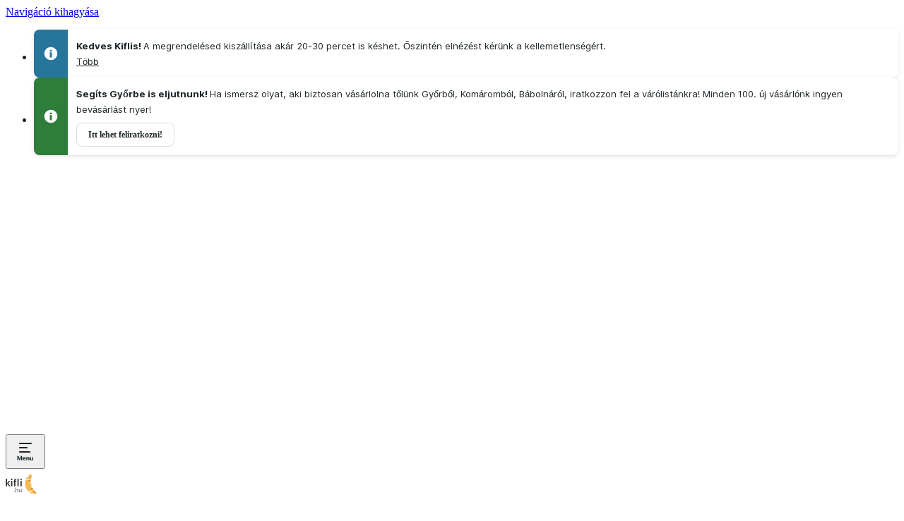

--- FILE ---
content_type: text/html; charset=utf-8
request_url: https://www.kifli.hu/c300116984-borda-karaj-es-szalonna
body_size: 69820
content:
<!DOCTYPE html><html lang="hu-HU" data-theme="avocado-light" data-critters-container><head><meta charset="utf-8"><script id="speedcurve-rum-script">LUX=function(){function n(){return Date.now?Date.now():+new Date}var r,e=n(),t=window.performance||{},a=t.timing||{navigationStart:(null===(r=window.LUX)||void 0===r?void 0:r.ns)||e};function o(){return t.now?(r=t.now(),Math.floor(r)):n()-a.navigationStart;var r}(LUX=window.LUX||{}).ac=[],LUX.addData=function(n,r){return LUX.cmd(["addData",n,r])},LUX.cmd=function(n){return LUX.ac.push(n)},LUX.getDebug=function(){return[[e,0,[]]]},LUX.init=function(){return LUX.cmd(["init"])},LUX.mark=function(){for(var n=[],r=0;r<arguments.length;r++)n[r]=arguments[r];if(t.mark)return t.mark.apply(t,n);var e=n[0],a=n[1]||{};void 0===a.startTime&&(a.startTime=o());LUX.cmd(["mark",e,a])},LUX.markLoadTime=function(){return LUX.cmd(["markLoadTime",o()])},LUX.measure=function(){for(var n=[],r=0;r<arguments.length;r++)n[r]=arguments[r];if(t.measure)return t.measure.apply(t,n);var e,a=n[0],i=n[1],u=n[2];e="object"==typeof i?n[1]:{start:i,end:u};e.duration||e.end||(e.end=o());LUX.cmd(["measure",a,e])},LUX.send=function(){return LUX.cmd(["send"])},LUX.ns=e;var i=LUX;if(window.LUX_ae=[],window.addEventListener("error",(function(n){window.LUX_ae.push(n)})),window.LUX_al=[],"function"==typeof PerformanceObserver&&"function"==typeof PerformanceLongTaskTiming){var u=new PerformanceObserver((function(n){for(var r=n.getEntries(),e=0;e<r.length;e++)window.LUX_al.push(r[e])}));try{u.observe({type:"longtask"})}catch(n){}}return i}();</script><script defer crossorigin="anonymous" src="https://cdn.speedcurve.com/js/lux.js?id=249264042"></script><script>
              function getLs() {
                let ls = window.localStorage;
                if (!ls) return;
                let data = ls.getItem('ucData');
                if (data) return JSON.parse(data).gcm;
                data = ls.getItem('uc_gcm');
                if(data) return JSON.parse(data);
                return;
              }

              function getConsentPreferences() {
                let consentData = getLs();
                return {
                  'ad_storage': consentData?.adStorage || 'denied',
                  'ad_user_data': consentData?.adUserData || 'denied',
                  'ad_personalization': consentData?.adPersonalization || 'denied',
                  'analytics_storage': consentData?.analyticsStorage || 'denied',
                  'personalization_storage': consentData?.personalizationStorage || 'denied',
                  'security_storage': consentData?.securityStorage || 'denied',
                  'functionality_storage': consentData?.functionalityStorage || 'denied',
                };
              }</script><script>
              // create dataLayer
              window.dataLayer = window.dataLayer || [];
              function gtag() { window.dataLayer.push(arguments); }

              var consentPreferences = getConsentPreferences();
              gtag('consent', 'default', consentPreferences);
              window.dataLayer.push({
                'event': 'consent_init',
                  'consent': consentPreferences,
                  '_clear': true
                });</script><script>
             // Google Tag Manager
            (function(w, d, s, l, i) {
                w[l] = w[l] || [];
                w[l].push({
                    'gtm.start': new Date().getTime(),
                    event: 'gtm.js'
                });
                var f = d.getElementsByTagName(s)[0],
                    j = d.createElement(s),
                    dl = l != 'dataLayer' ? '&l=' + l : '';
                j.async = true;
                j.src =
                    'https://www.googletagmanager.com/gtm.js?id=' + i + dl;
                f.parentNode.insertBefore(j, f);
            })(window, document, 'script', 'dataLayer', 'GTM-T2PBB3');
            </script><script id="usercentrics-cmp" src="https://web.cmp.usercentrics.eu/ui/loader.js" data-settings-id="RpJjxXnMXjwX0-" data-language="hu" async></script><meta content="Kifli.hu" name="author"><meta content="Kifli.hu" property="og:site_name"><link as="font" crossorigin="anonymous" href="/fonts/inter-hu.woff2?v3.19" rel="preload"><link href="/favicon/hu/favicon.ico" rel="shortcut icon"><link href="/favicon/hu/apple-touch-icon.png" rel="apple-touch-icon" sizes="180x180"><link href="/favicon/hu/favicon-32x32.png" rel="icon" sizes="32x32" type="image/png"><link href="/favicon/hu/favicon-16x16.png" rel="icon" sizes="16x16" type="image/png"><link href="/favicon/site-hu.webmanifest" rel="manifest"><link color="#f3bc51" href="/favicon/hu/safari-pinned-tab.svg" rel="mask-icon"><meta content="width=device-width,initial-scale=1.0" name="viewport"><meta content="app-id=1521445846" name="apple-itunes-app"><meta content="app-id=hu.kifli.app" name="google-play-app"><meta content="888641355789643" property="fb:app_id"><meta property="al:ios:app_store_id" content="1521445846"><meta property="al:android:package" content="hu.kifli.app"><meta content="666678592" property="fb:admins"><meta property="al:ios:url" content="rohlik://category?id=300116984"><meta property="al:android:url" content="rohlik://category?id=300116984"><title>Borda, karaj, szalonna és szűzpecsenye</title><meta content="Borda, karaj, szalonna és szűzpecsenye" property="og:title"><meta content="Minőségi, friss termékek nehéz táskák és sorban állás nélkül. 🥐 Online élelmiszer rendelés házhoz szállítással. 🛒 Biztonságos kiszállítás egészen az ajtódig." name="description"><meta content="Minőségi, friss termékek nehéz táskák és sorban állás nélkül. 🥐 Online élelmiszer rendelés házhoz szállítással. 🛒 Biztonságos kiszállítás egészen az ajtódig." property="og:description"><meta content="https://www.kifli.hu/c300116984-borda-karaj-es-szalonna" property="og:url"><meta content="https://www.kifli.hu/cdn-cgi/image/f=auto,w=1200,h=630,fit=contain/https://cdn.kifli.hu/images/company/kifli-logo.svg" property="og:image"><meta content="1200" property="og:image:width"><meta content="630" property="og:image:height"><meta name="next-head-count" content="33"><meta charset="utf-8"><meta name="viewport" content="width=device-width, initial-scale=1.0"><script>
                (function() {
                  try {
                    // Get stored theme preference immediately
                    var stored = null;
                    var cookieName = "userThemePreference";
                    try {
                      stored = localStorage.getItem(cookieName);
                    } catch (e) {
                      // localStorage might not be available, continue with cookie fallback
                    }

                    // Check cookie fallback if localStorage failed
                    if (!stored) {
                      var cookies = document.cookie.split(';');
                      for (var i = 0; i < cookies.length; i++) {
                        var cookie = cookies[i].trim();
                        if (cookie.indexOf(cookieName + '=') === 0) {
                          stored = cookie.substring(cookieName.length + 1);
                          break;
                        }
                      }
                    }

                    var theme = "avocado";
                    var finalTheme;

                    if (!stored || stored === 'system') {
                      // Detect system preference
                      var prefersDark = window.matchMedia && window.matchMedia('(prefers-color-scheme: dark)').matches;
                      finalTheme = theme + '-' + (prefersDark ? "dark" : "light");
                    } else {
                      // Use stored preference if it's a complete theme name
                      if (stored.includes('-')) {
                        finalTheme = stored;
                      } else {
                        // Fallback for old format
                        finalTheme = theme + '-' + stored;
                      }
                    }

                    // Apply theme immediately before any rendering
                    var html = document.documentElement;
                    var body = document.body;

                    html.setAttribute('data-theme', finalTheme);
                    if (body) {
                      body.setAttribute('data-theme', finalTheme);
                    }

                  } catch (e) {
                    // Fallback to SSR theme on any error
                    document.documentElement.setAttribute('data-theme', "avocado-light");
                  }
                })();
              </script><style>
              /* Prevent FOUC by setting critical background and text colors using CSS variables */
              html {
                background-color: var(--background-color-primary);
                color: var(--color-text-primary);
              }
              body {
                background-color: var(--background-color-primary);
                color: var(--color-text-primary);
              }
            </style><meta content="IE=edge,chrome=1" http-equiv="X-UA-Compatible"><meta content="1 Day" name="revisit-after"><meta content="notranslate" name="google"><meta content="website" property="og:type"><meta content="#f3bc51" name="msapplication-TileColor"><meta content="#f2f1e9" name="theme-color"><link as="font" crossorigin="anonymous" href="/fonts/inter.woff2?v3.19" rel="preload"><link crossorigin="use-credentials" href="https://www.googletagmanager.com" rel="preconnect"><link crossorigin="anonymous" href="https://static.hotjar.com/" rel="preconnect"><link crossorigin="anonymous" href="https://script.hotjar.com/" rel="preconnect"><link rel="dns-prefetch" href="//www.google-analytics.com"><link rel="dns-prefetch" href="//www.googletagmanager.com"><link rel="dns-prefetch" href="//connect.facebook.net"><link rel="dns-prefetch" href="//static.cloudflareinsights.com/"><link rel="dns-prefetch" href="https://cdn.kifli.hu"><link rel="dns-prefetch" href="//cdn.speedcurve.com"><link rel="dns-prefetch" href="//hotjar.com"><link rel="preconnect" href="//app.usercentrics.eu"><link rel="preconnect" href="//api.usercentrics.eu"><link rel="preconnect" href="//privacy-proxy.usercentrics.eu"><link rel="preload" href="//web.cmp.usercentrics.eu/ui/loader.js" as="script"><link rel="preload" href="//privacy-proxy.usercentrics.eu/latest/uc-block.bundle.js" as="script"><script defer nomodule src="/_next/static/chunks/polyfills-c67a75d1b6f99dc8.js"></script><script defer src="/_next/static/chunks/91338-9cc00e4f9e742021.js"></script><script defer src="/_next/static/chunks/23288-daa9423171baca24.js"></script><script defer src="/_next/static/chunks/94800-0edfe7ab0ffab125.js"></script><script defer src="/_next/static/chunks/1960.137907f27065fffa.js"></script><script defer src="/_next/static/chunks/44664-95a31bb4697706c0.js"></script><script defer src="/_next/static/chunks/85350-6bfb7f0151399c47.js"></script><script defer src="/_next/static/chunks/3947-3a8520791bc6a1d5.js"></script><script defer src="/_next/static/chunks/69968-c4f18ebd42e388e5.js"></script><script defer src="/_next/static/chunks/85060-32d264d57e2d2a96.js"></script><script defer src="/_next/static/chunks/66104-028dfa340f206c02.js"></script><script defer src="/_next/static/chunks/29243.834928eea9a85dfd.js"></script><script defer src="/_next/static/chunks/96923.2cbe5785d1b82ca0.js"></script><script defer src="/_next/static/chunks/87004.b84d3d104fed2430.js"></script><script defer src="/_next/static/chunks/88193.febf5f775a9d5d53.js"></script><script defer src="/_next/static/chunks/iconInfo.32354079be29856f.js"></script><script defer src="/_next/static/chunks/incentivesBanner.cb4acdaf18cb9f7c.js"></script><script defer src="/_next/static/chunks/iconXtraFull.86dd5513ec919bd9.js"></script><script defer src="/_next/static/chunks/iconDeliveryCarShort.06532e34bcd67f2d.js"></script><script defer src="/_next/static/chunks/iconDiscount.89608f16890dca0b.js"></script><script defer src="/_next/static/chunks/iconBagFilled.7ba2693d9c9981f5.js"></script><script defer src="/_next/static/chunks/iconHamburgerMenu.072cc050090555e5.js"></script><script defer src="/_next/static/chunks/iconDeliveryCar.c4b90dcc0b1380e1.js"></script><script defer src="/_next/static/chunks/iconChevron.ee96ad264289592a.js"></script><script defer src="/_next/static/chunks/iconFlagHu.218790da56e0e779.js"></script><script defer src="/_next/static/chunks/iconCartClosed.02a106784d3af729.js"></script><script defer src="/_next/static/chunks/iconSearch.1d891b22f3667f27.js"></script><script defer src="/_next/static/chunks/iconPhone.91a9f70c059d3d42.js"></script><script defer src="/_next/static/chunks/iconEmail.d0faa9d55f3f3816.js"></script><script defer src="/_next/static/chunks/iconFlagUk.b4bdb2554a2eaaa6.js"></script><script defer src="/_next/static/chunks/loginNotice.a8bc767f6e8db202.js"></script><script src="/_next/static/chunks/webpack-94682e7e4f457248.js" defer></script><script src="/_next/static/chunks/framework-191f6772d285224a.js" defer></script><script src="/_next/static/chunks/main-033b9f694dd38093.js" defer></script><script src="/_next/static/chunks/pages/_app-cce762d27fd7d7b6.js" defer></script><script src="/_next/static/chunks/29107295-961ba96a5e0f31cb.js" defer></script><script src="/_next/static/chunks/97265-64c5ec0a95d2a977.js" defer></script><script src="/_next/static/chunks/95822-0ee05b509c342f96.js" defer></script><script src="/_next/static/chunks/20825-6bb45e7164cb639d.js" defer></script><script src="/_next/static/chunks/50784-a97b4948c74d98b1.js" defer></script><script src="/_next/static/chunks/26154-46c6cc388533047a.js" defer></script><script src="/_next/static/chunks/54506-b28c1ac488f759b2.js" defer></script><script src="/_next/static/chunks/38904-7c6e8b408e9cb86b.js" defer></script><script src="/_next/static/chunks/29418-474642a1fcf947eb.js" defer></script><script src="/_next/static/chunks/16198-29e6e0426b2dce00.js" defer></script><script src="/_next/static/chunks/65675-2c01ed01b595447c.js" defer></script><script src="/_next/static/chunks/18899-f4c0b2db907b608c.js" defer></script><script src="/_next/static/chunks/29108-84b9a72751a52498.js" defer></script><script src="/_next/static/chunks/80644-89a9c674846d9799.js" defer></script><script src="/_next/static/chunks/48301-7b5f5c7f62ef54e0.js" defer></script><script src="/_next/static/chunks/23110-e0fe2776f94fc1a5.js" defer></script><script src="/_next/static/chunks/pages/category-4c4496d50c83ee53.js" defer></script><script src="/_next/static/2026-01-23_19-39-59-454/_buildManifest.js" defer></script><script src="/_next/static/2026-01-23_19-39-59-454/_ssgManifest.js" defer></script><style>@layer properties{@supports ((-webkit-hyphens:none) and (not (margin-trim:inline))) or ((-moz-orient:inline) and (not (color:rgb(from red r g b)))){*,:after,:before{--tw-border-spacing-x:0;--tw-border-spacing-y:0;--tw-translate-x:0;--tw-translate-y:0;--tw-translate-z:0;--tw-rotate-x:initial;--tw-rotate-y:initial;--tw-rotate-z:initial;--tw-skew-x:initial;--tw-skew-y:initial;--tw-scroll-snap-strictness:proximity;--tw-space-y-reverse:0;--tw-space-x-reverse:0;--tw-border-style:solid;--tw-gradient-position:initial;--tw-gradient-from:#0000;--tw-gradient-via:#0000;--tw-gradient-to:#0000;--tw-gradient-stops:initial;--tw-gradient-via-stops:initial;--tw-gradient-from-position:0%;--tw-gradient-via-position:50%;--tw-gradient-to-position:100%;--tw-leading:initial;--tw-font-weight:initial;--tw-tracking:initial;--tw-shadow:0 0 #0000;--tw-shadow-color:initial;--tw-shadow-alpha:100%;--tw-inset-shadow:0 0 #0000;--tw-inset-shadow-color:initial;--tw-inset-shadow-alpha:100%;--tw-ring-color:initial;--tw-ring-shadow:0 0 #0000;--tw-inset-ring-color:initial;--tw-inset-ring-shadow:0 0 #0000;--tw-ring-inset:initial;--tw-ring-offset-width:0px;--tw-ring-offset-color:#fff;--tw-ring-offset-shadow:0 0 #0000;--tw-outline-style:solid;--tw-blur:initial;--tw-brightness:initial;--tw-contrast:initial;--tw-grayscale:initial;--tw-hue-rotate:initial;--tw-invert:initial;--tw-opacity:initial;--tw-saturate:initial;--tw-sepia:initial;--tw-drop-shadow:initial;--tw-drop-shadow-color:initial;--tw-drop-shadow-alpha:100%;--tw-drop-shadow-size:initial;--tw-backdrop-blur:initial;--tw-backdrop-brightness:initial;--tw-backdrop-contrast:initial;--tw-backdrop-grayscale:initial;--tw-backdrop-hue-rotate:initial;--tw-backdrop-invert:initial;--tw-backdrop-opacity:initial;--tw-backdrop-saturate:initial;--tw-backdrop-sepia:initial;--tw-duration:initial;--tw-ease:initial;--tw-content:"";--tw-text-shadow-color:initial;--tw-text-shadow-alpha:100%;--tw-scale-x:1;--tw-scale-y:1;--tw-scale-z:1}}}@layer theme{:root{--tw-font-sans:ui-sans-serif,system-ui,sans-serif,"Apple Color Emoji","Segoe UI Emoji","Segoe UI Symbol","Noto Color Emoji";--tw-font-mono:ui-monospace,SFMono-Regular,Menlo,Monaco,Consolas,"Liberation Mono","Courier New",monospace;--tw-font-weight-normal:400;--tw-font-weight-medium:500;--tw-font-weight-semibold:600;--tw-font-weight-bold:700;--tw-font-weight-black:900;--tw-tracking-normal:0em;--tw-tracking-wide:.025em;--tw-leading-tight:1.25;--tw-leading-normal:1.5;--tw-leading-relaxed:1.625;--tw-ease-in:cubic-bezier(.4,0,1,1);--tw-ease-out:cubic-bezier(0,0,.2,1);--tw-ease-in-out:cubic-bezier(.4,0,.2,1);--tw-animate-spin:spin 1s linear infinite;--tw-animate-pulse:pulse 2s cubic-bezier(.4,0,.6,1)infinite;--tw-blur-lg:16px;--tw-aspect-video:16/9;--tw-default-font-family:var(--tw-font-sans);--tw-default-mono-font-family:var(--tw-font-mono)}}@layer base{*,:after,:before{border:0 solid;box-sizing:border-box;margin:0;padding:0}html{-webkit-text-size-adjust:100%;font-family:var(--tw-default-font-family,ui-sans-serif,system-ui,sans-serif,"Apple Color Emoji","Segoe UI Emoji","Segoe UI Symbol","Noto Color Emoji");font-feature-settings:var(--tw-default-font-feature-settings,normal);font-variation-settings:var(--tw-default-font-variation-settings,normal);line-height:1.5;-moz-tab-size:4;-o-tab-size:4;tab-size:4;-webkit-tap-highlight-color:transparent}h1,h3{font-size:inherit;font-weight:inherit}a{color:inherit;-webkit-text-decoration:inherit;text-decoration:inherit}ul{list-style:none}iframe,img,svg{display:block;vertical-align:middle}img{height:auto;max-width:100%}button,input{background-color:#0000;border-radius:0;font-feature-settings:inherit;font-variation-settings:inherit;letter-spacing:inherit;opacity:1}button{-webkit-appearance:button;-moz-appearance:button;appearance:button}*,:after,:before,html{box-sizing:border-box}html{touch-action:manipulation;-webkit-text-size-adjust:100%;font-family:-apple-system,BlinkMacSystemFont,San Francisco,Segoe UI,Helvetica Neue,Liberation Sans,Roboto,sans-serif;font-size:62.5%;height:100%;line-height:1.15;scroll-padding-top:60px;width:100%}@media (min-width:1024px){html{scroll-padding-top:150px}}@supports (font-variation-settings:normal){html{font-family:Inter,-apple-system,BlinkMacSystemFont,San Francisco,Segoe UI,Helvetica Neue,Liberation Sans,Roboto,sans-serif}}body{background:var(--background-color-primary);color:var(--color-text-primary);font-size:var(--font-size-100);height:100%;width:100%;-webkit-font-smoothing:antialiased;-webkit-text-size-adjust:100%;-ms-text-size-adjust:100%;bottom:0;left:0;line-height:1;margin-top:0;overflow:hidden auto;right:0}a{background:0 0;color:var(--link-color-brand);text-decoration:underline}a:hover{color:var(--link-color-brand-hover)}@media (prefers-color-scheme:dark){a{color:var(--link-color-brand-dark)}a:hover{color:var(--link-color-brand-dark-hover)}}ul,ul li{list-style:none}li,ul{margin:0;padding:0}li:last-child{margin:0}img{border:0;max-width:100%}h1,h3{color:var(--text-color-primary);margin-top:0;text-wrap:balance}h1{font-size:32px;font-weight:400;line-height:42px;margin-bottom:var(--size-300)}@media (min-width:567px){h1{font-size:var(--font-size-600);line-height:var(--size-400)}}p{line-height:1.4;margin:0}footer,header,main,nav,section{display:block}strong{font-weight:700}svg:not(:root){overflow:hidden}form{font-size:var(--font-size-100)}button,input{color:inherit;font:inherit;margin:0;padding:0}:focus:not(.focus-visible){outline:none}button{overflow:visible}button{text-transform:none}button{-webkit-appearance:button;cursor:pointer}button::-moz-focus-inner,input::-moz-focus-inner{border:0;padding:0}input{background:var(--background-color-primary);border:1px solid var(--grey-60);border-radius:var(--border-radius-small);height:45px;outline:none;padding:0 var(--size-200);width:100%}input:focus{border-color:var(--brand-color)}input[type=text]{font-size:var(--font-size-200)}}@layer components;@layer utilities{.tw\:sr-only{clip:rect(0,0,0,0)!important;border-width:0!important;height:1px!important;margin:-1px!important;overflow:hidden!important;padding:0!important;white-space:nowrap!important;width:1px!important}.tw\:absolute,.tw\:sr-only{position:absolute!important}.tw\:fixed{position:fixed!important}.tw\:relative{position:relative!important}.tw\:sticky{position:sticky!important}.tw\:inset-0{inset:var(--size-0)!important}.tw\:top-0{top:var(--size-0)!important}.tw\:top-\[-1px\]{top:-1px!important}.tw\:right-0{right:var(--size-0)!important}.tw\:right-100{right:var(--size-100)!important}.tw\:bottom-0{bottom:var(--size-0)!important}.tw\:bottom-100{bottom:var(--size-100)!important}.tw\:left-0{left:var(--size-0)!important}.tw\:z-0{z-index:0!important}.tw\:z-1{z-index:1!important}.tw\:z-10{z-index:10!important}.tw\:z-50{z-index:50!important}.tw\:z-\[9\]{z-index:9!important}.tw\:z-\[902\]{z-index:902!important}.tw\:z-\[1001\]{z-index:1001!important}.tw\:float-right{float:right!important}.tw\:m-0{margin:var(--size-0)!important}.tw\:mx-50{margin-inline:var(--size-50)!important}.tw\:mx-auto{margin-inline:auto!important}.tw\:my-200{margin-block:var(--size-200)!important}.tw\:mt-300{margin-top:var(--size-300)!important}.tw\:mt-400{margin-top:var(--size-400)!important}.tw\:mt-\[20px\]{margin-top:20px!important}.tw\:mr-0{margin-right:var(--size-0)!important}.tw\:mr-50{margin-right:var(--size-50)!important}.tw\:mr-100{margin-right:var(--size-100)!important}.tw\:mb-50{margin-bottom:var(--size-50)!important}.tw\:mb-100{margin-bottom:var(--size-100)!important}.tw\:mb-400{margin-bottom:var(--size-400)!important}.tw\:-ml-\[14px\]{margin-left:-14px!important}.tw\:ml-50{margin-left:var(--size-50)!important}.tw\:ml-100{margin-left:var(--size-100)!important}.tw\:ml-auto{margin-left:auto!important}.tw\:u-flexRow{display:flex!important;flex-flow:wrap!important}.tw\:u-flex-center{justify-content:center!important}.tw\:u-flex-center{align-items:center!important;display:flex!important}.tw\:line-clamp-1{-webkit-line-clamp:1!important}.tw\:line-clamp-1,.tw\:line-clamp-2{-webkit-box-orient:vertical!important;display:-webkit-box!important;overflow:hidden!important}.tw\:line-clamp-2{-webkit-line-clamp:2!important}.tw\:\[display\:-webkit-box\]{display:-webkit-box!important}.tw\:block{display:block!important}.tw\:flex{display:flex!important}.tw\:grid{display:grid!important}.tw\:hidden{display:none!important}.tw\:inline-block{display:inline-block!important}.tw\:inline-flex{display:inline-flex!important}.tw\:aspect-square{aspect-ratio:1!important}.tw\:h-150{height:var(--size-150)!important}.tw\:h-200{height:var(--size-200)!important}.tw\:h-400{height:var(--size-400)!important}.tw\:h-600{height:var(--size-600)!important}.tw\:h-700{height:var(--size-700)!important}.tw\:h-\[24px\]{height:24px!important}.tw\:h-\[30px\]{height:30px!important}.tw\:h-\[40px\]{height:40px!important}.tw\:h-\[44px\]{height:44px!important}.tw\:h-\[48px\]{height:48px!important}.tw\:h-\[52px\]{height:52px!important}.tw\:h-\[80px\]{height:80px!important}.tw\:h-\[113px\]{height:113px!important}.tw\:h-auto{height:auto!important}.tw\:h-full{height:100%!important}.tw\:max-h-\[74px\]{max-height:74px!important}.tw\:min-h-\[calc\(100vh-90px\)\]{min-height:calc(100vh - 90px)!important}.tw\:min-h-auto{min-height:auto!important}.tw\:w-150{width:var(--size-150)!important}.tw\:w-200{width:var(--size-200)!important}.tw\:w-400{width:var(--size-400)!important}.tw\:w-\[24px\]{width:24px!important}.tw\:w-\[40px\]{width:40px!important}.tw\:w-\[52px\]{width:52px!important}.tw\:w-\[60px\]{width:60px!important}.tw\:w-auto{width:auto!important}.tw\:w-full{width:100%!important}.tw\:max-w-1\/2{max-width:50%!important}.tw\:max-w-\[80px\]{max-width:80px!important}.tw\:max-w-\[1024px\]{max-width:1024px!important}.tw\:max-w-\[1740px\]{max-width:1740px!important}.tw\:max-w-\[1760px\]{max-width:1760px!important}.tw\:max-w-full{max-width:100%!important}.tw\:min-w-\[40px\]{min-width:40px!important}.tw\:min-w-\[150px\]{min-width:150px!important}.tw\:flex-1{flex:1!important}.tw\:flex-\[0_0_100\%\]{flex:0 0 100%!important}.tw\:flex-\[100\%\]{flex:100%!important}.tw\:flex-none{flex:none!important}.tw\:flex-shrink-0{flex-shrink:0!important}.tw\:shrink-0{flex-shrink:0!important}.tw\:basis-1\/2{flex-basis:50%!important}.tw\:cursor-default{cursor:default!important}.tw\:cursor-pointer{cursor:pointer!important}.tw\:cursor-progress{cursor:progress!important}.tw\:list-none{list-style-type:none!important}.tw\:grid-flow-col{grid-auto-flow:column!important}.tw\:grid-cols-2{grid-template-columns:repeat(2,minmax(0,1fr))!important}.tw\:grid-cols-3{grid-template-columns:repeat(3,minmax(0,1fr))!important}.tw\:grid-cols-\[1fr_auto\]{grid-template-columns:1fr auto!important}.tw\:flex-col{flex-direction:column!important}.tw\:flex-row{flex-direction:row!important}.tw\:flex-row-reverse{flex-direction:row-reverse!important}.tw\:flex-nowrap{flex-wrap:nowrap!important}.tw\:flex-wrap{flex-wrap:wrap!important}.tw\:items-baseline{align-items:baseline!important}.tw\:items-center{align-items:center!important}.tw\:items-end{align-items:flex-end!important}.tw\:items-start{align-items:flex-start!important}.tw\:items-stretch{align-items:stretch!important}.tw\:justify-between{justify-content:space-between!important}.tw\:justify-center{justify-content:center!important}.tw\:justify-end{justify-content:flex-end!important}.tw\:gap-50{gap:var(--size-50)!important}.tw\:gap-100{gap:var(--size-100)!important}.tw\:gap-200{gap:var(--size-200)!important}.tw\:gap-\[-2px\]{gap:-2px!important}.tw\:gap-x-200{-moz-column-gap:var(--size-200)!important;column-gap:var(--size-200)!important}.tw\:gap-y-100{row-gap:var(--size-100)!important}.tw\:gap-y-300{row-gap:var(--size-300)!important}.tw\:self-center{align-self:center!important}.tw\:overflow-auto{overflow:auto!important}.tw\:overflow-hidden{overflow:hidden!important}.tw\:overflow-x-auto{overflow-x:auto!important}.tw\:overflow-y-hidden{overflow-y:hidden!important}.tw\:rounded-full{border-radius:3.40282e+38px!important}.tw\:rounded-large{border-radius:var(--border-radius-large)!important}.tw\:rounded-none{border-radius:0!important}.tw\:rounded-small{border-radius:var(--border-radius-small)!important}.tw\:rounded-xlarge{border-radius:var(--border-radius-xlarge)!important}.tw\:rounded-l-medium{border-bottom-left-radius:var(--border-radius-medium)!important;border-top-left-radius:var(--border-radius-medium)!important}.tw\:rounded-l-none{border-bottom-left-radius:0!important;border-top-left-radius:0!important}.tw\:rounded-r-medium{border-bottom-right-radius:var(--border-radius-medium)!important;border-top-right-radius:var(--border-radius-medium)!important}.tw\:rounded-r-none{border-bottom-right-radius:0!important;border-top-right-radius:0!important}.tw\:border{border-style:var(--tw-border-style)!important;border-width:1px!important}.tw\:border-\[5px\]{border-style:var(--tw-border-style)!important;border-width:5px!important}.tw\:border-t{border-top-style:var(--tw-border-style)!important;border-top-width:1px!important}.tw\:border-r{border-right-style:var(--tw-border-style)!important;border-right-width:1px!important}.tw\:border-r-0{border-right-style:var(--tw-border-style)!important;border-right-width:0!important}.tw\:border-b{border-bottom-style:var(--tw-border-style)!important;border-bottom-width:1px!important}.tw\:border-l{border-left-style:var(--tw-border-style)!important;border-left-width:1px!important}.tw\:border-solid{--tw-border-style:solid!important;border-style:solid!important}.tw\:border-grey-20{border-color:var(--grey-20)!important}.tw\:border-inverted{border-color:var(--border-color-inverted)!important}.tw\:border-primary{border-color:var(--border-color-primary)!important}.tw\:bg-\[var\(--alpha-5\)\]{background-color:var(--alpha-5)!important}.tw\:bg-\[var\(--background-color-primary\)\]{background-color:var(--background-color-primary)!important}.tw\:bg-\[var\(--color-header\)\]{background-color:var(--color-header)!important}.tw\:bg-\[var\(--grey-90\)\]{background-color:var(--grey-90)!important}.tw\:bg-brand-new{background-color:var(--background-color-brand-new)!important}.tw\:bg-green-60{background-color:var(--green-60)!important}.tw\:bg-grey-30{background-color:var(--grey-30)!important}.tw\:bg-grey-30\/80{background-color:var(--grey-30)!important}@supports (color:color-mix(in lab,red,red)){.tw\:bg-grey-30\/80{background-color:color-mix(in oklab,var(--grey-30)80%,transparent)!important}}.tw\:bg-image-overlay{background-color:var(--background-color-image-overlay)!important}.tw\:bg-none{background-color:var(--background-color-none)!important}.tw\:bg-primary{background-color:var(--background-color-primary)!important}.tw\:bg-secondary{background-color:var(--background-color-secondary)!important}.tw\:bg-transparent{background-color:#0000!important}.tw\:bg-white{background-color:var(--background-color-white)!important}.tw\:bg-gradient-to-r{background-image:linear-gradient(var(--tw-gradient-stops))!important}.tw\:bg-gradient-to-r{--tw-gradient-position:to right in oklab!important}.tw\:bg-none{background-image:none!important}.tw\:from-grey-30{--tw-gradient-from:var(--grey-30)!important;--tw-gradient-stops:var(--tw-gradient-via-stops,var(--tw-gradient-position),var(--tw-gradient-from)var(--tw-gradient-from-position),var(--tw-gradient-to)var(--tw-gradient-to-position))!important}.tw\:via-grey-20{--tw-gradient-via:var(--background-color-grey-20)!important;--tw-gradient-via-stops:var(--tw-gradient-position),var(--tw-gradient-from)var(--tw-gradient-from-position),var(--tw-gradient-via)var(--tw-gradient-via-position),var(--tw-gradient-to)var(--tw-gradient-to-position)!important;--tw-gradient-stops:var(--tw-gradient-via-stops)!important}.tw\:to-grey-30{--tw-gradient-to:var(--grey-30)!important;--tw-gradient-stops:var(--tw-gradient-via-stops,var(--tw-gradient-position),var(--tw-gradient-from)var(--tw-gradient-from-position),var(--tw-gradient-to)var(--tw-gradient-to-position))!important}.tw\:bg-\[length\:200px_100\%\]{background-size:200px 100%!important}.tw\:bg-no-repeat{background-repeat:no-repeat!important}.tw\:mask-size-\[16px_16px\]{-webkit-mask-size:16px 16px!important;mask-size:16px 16px!important}.tw\:mask-no-repeat{-webkit-mask-repeat:no-repeat!important;mask-repeat:no-repeat!important}.tw\:object-contain{-o-object-fit:contain!important;object-fit:contain!important}.tw\:p-0{padding:var(--size-0)!important}.tw\:p-100{padding:var(--size-100)!important}.tw\:p-200{padding:var(--size-200)!important}.tw\:p-\[20px_20px_20px_4\%\]{padding:20px 20px 20px 4%!important}.tw\:px-50{padding-inline:var(--size-50)!important}.tw\:px-100{padding-inline:var(--size-100)!important}.tw\:px-150{padding-inline:var(--size-150)!important}.tw\:px-200{padding-inline:var(--size-200)!important}.tw\:py-50{padding-block:var(--size-50)!important}.tw\:py-100{padding-block:var(--size-100)!important}.tw\:py-\[20px\]{padding-block:20px!important}.tw\:pt-200{padding-top:var(--size-200)!important}.tw\:pt-\[20px\]{padding-top:20px!important}.tw\:pr-200{padding-right:var(--size-200)!important}.tw\:pr-\[40px\]{padding-right:40px!important}.tw\:pb-0{padding-bottom:var(--size-0)!important}.tw\:pb-200{padding-bottom:var(--size-200)!important}.tw\:pb-\[20px\]{padding-bottom:20px!important}.tw\:pl-100{padding-left:var(--size-100)!important}.tw\:pl-200{padding-left:var(--size-200)!important}.tw\:text-center{text-align:center!important}.tw\:text-left{text-align:left!important}.tw\:text-right{text-align:right!important}.tw\:align-baseline{vertical-align:baseline!important}.tw\:text-80{font-size:var(--font-size-80)!important}.tw\:text-100{font-size:var(--font-size-100)!important}.tw\:text-200{font-size:var(--font-size-200)!important}.tw\:text-400{font-size:var(--font-size-400)!important}.tw\:text-600{font-size:var(--font-size-600)!important}.tw\:text-\[10px\]{font-size:10px!important}.tw\:leading-200{--tw-leading:var(--size-200)!important;line-height:var(--size-200)!important}.tw\:leading-400{--tw-leading:var(--size-400)!important;line-height:var(--size-400)!important}.tw\:leading-500{--tw-leading:var(--size-500)!important;line-height:var(--size-500)!important}.tw\:leading-\[0\]{--tw-leading:0!important;line-height:0!important}.tw\:leading-\[18px\]{--tw-leading:18px!important;line-height:18px!important}.tw\:leading-\[30px\]{--tw-leading:30px!important;line-height:30px!important}.tw\:leading-\[32px\]{--tw-leading:32px!important;line-height:32px!important}.tw\:leading-\[40px\]{--tw-leading:40px!important;line-height:40px!important}.tw\:leading-normal{--tw-leading:var(--tw-leading-normal)!important;line-height:var(--tw-leading-normal)!important}.tw\:leading-relaxed{--tw-leading:var(--tw-leading-relaxed)!important;line-height:var(--tw-leading-relaxed)!important}.tw\:font-black{--tw-font-weight:var(--tw-font-weight-black)!important;font-weight:var(--tw-font-weight-black)!important}.tw\:font-bold{--tw-font-weight:var(--tw-font-weight-bold)!important;font-weight:var(--tw-font-weight-bold)!important}.tw\:font-normal{--tw-font-weight:var(--tw-font-weight-normal)!important;font-weight:var(--tw-font-weight-normal)!important}.tw\:font-semibold{--tw-font-weight:var(--tw-font-weight-semibold)!important;font-weight:var(--tw-font-weight-semibold)!important}.tw\:wrap-break-word{overflow-wrap:break-word!important}.tw\:break-all{word-break:break-all!important}.tw\:text-ellipsis{text-overflow:ellipsis!important}.tw\:hyphens-auto{hyphens:auto!important}.tw\:whitespace-nowrap{white-space:nowrap!important}.tw\:text-\[var\(--banner-text-light-color\)\]{color:var(--banner-text-light-color)!important}.tw\:text-black{color:var(--black)!important}.tw\:text-grey-0{color:var(--grey-0)!important}.tw\:text-grey-70{color:var(--grey-70)!important}.tw\:text-grey-80{color:var(--grey-80)!important}.tw\:text-grey-90{color:var(--grey-90)!important}.tw\:text-inherit{color:inherit!important}.tw\:text-link-primary{color:var(--color-link-primary)!important}.tw\:text-primary{color:var(--color-text-primary)!important}.tw\:text-secondary{color:var(--color-text-secondary)!important}.tw\:text-transparent{color:#0000!important}.tw\:no-underline{text-decoration-line:none!important}.tw\:mix-blend-multiply{mix-blend-mode:multiply!important}.tw\:shadow-\[1px_2px_4px_0_rgba\(0\,0\,0\,0\.1\)\]{--tw-shadow:1px 2px 4px 0 var(--tw-shadow-color,#0000001a)!important}.tw\:shadow-\[1px_2px_4px_0_rgba\(0\,0\,0\,0\.1\)\]{box-shadow:var(--tw-inset-shadow),var(--tw-inset-ring-shadow),var(--tw-ring-offset-shadow),var(--tw-ring-shadow),var(--tw-shadow)!important}.tw\:backdrop-blur-\[5px\]{--tw-backdrop-blur:blur(5px)!important}.tw\:backdrop-blur-\[5px\]{backdrop-filter:var(--tw-backdrop-blur,)var(--tw-backdrop-brightness,)var(--tw-backdrop-contrast,)var(--tw-backdrop-grayscale,)var(--tw-backdrop-hue-rotate,)var(--tw-backdrop-invert,)var(--tw-backdrop-opacity,)var(--tw-backdrop-saturate,)var(--tw-backdrop-sepia,)!important}.tw\:transition-\[font-size\]{transition-property:font-size!important;transition-timing-function:var(--tw-ease,var(--default-transition-timing-function))!important}.tw\:transition-\[font-size\]{transition-duration:var(--tw-duration,var(--default-transition-duration))!important}.tw\:transition-\[top\]{transition-property:top!important;transition-timing-function:var(--tw-ease,var(--default-transition-timing-function))!important}.tw\:transition-\[top\],.tw\:transition-\[width\]{transition-duration:var(--tw-duration,var(--default-transition-duration))!important}.tw\:transition-\[width\]{transition-property:width!important;transition-timing-function:var(--tw-ease,var(--default-transition-timing-function))!important}.tw\:transition-colors{transition-duration:var(--tw-duration,var(--default-transition-duration))!important}.tw\:transition-colors{transition-property:color,background-color,border-color,outline-color,text-decoration-color,fill,stroke,--tw-gradient-from,--tw-gradient-via,--tw-gradient-to!important;transition-timing-function:var(--tw-ease,var(--default-transition-timing-function))!important}.tw\:duration-300{--tw-duration:.3s!important;transition-duration:.3s!important}.tw\:ease-in-out{--tw-ease:var(--tw-ease-in-out)!important;transition-timing-function:var(--tw-ease-in-out)!important}.tw\:ease-out{--tw-ease:var(--tw-ease-out)!important;transition-timing-function:var(--tw-ease-out)!important}.tw\:\[-webkit-box-orient\:vertical\]{-webkit-box-orient:vertical!important}.tw\:\[-webkit-line-clamp\:3\]{-webkit-line-clamp:3!important}.tw\:\[background\:var\(--gradient\)\]{background:var(--gradient)!important}.tw\:\[line-clamp\:3\]{line-clamp:3!important}.tw\:duration-300{animation-duration:.3s!important}.tw\:ease-in-out{animation-timing-function:cubic-bezier(.4,0,.2,1)!important}.tw\:ease-out{animation-timing-function:cubic-bezier(0,0,.2,1)!important}.tw\:placeholder\:text-grey-60::-moz-placeholder{color:var(--grey-60)!important}.tw\:placeholder\:text-grey-60::placeholder{color:var(--grey-60)!important}.tw\:before\:hidden:before{content:var(--tw-content);display:none!important}.tw\:after\:hidden:after{content:var(--tw-content);display:none!important}.tw\:after\:flex-auto:after{content:var(--tw-content);flex:auto!important}.tw\:last\:pt-0:last-child{padding-top:var(--size-0)!important}.tw\:empty\:m-0:empty{margin:var(--size-0)!important}.tw\:empty\:border-0:empty{border-style:var(--tw-border-style)!important;border-width:0!important}@media (hover:hover){.tw\:hover\:border:hover{border-style:var(--tw-border-style)!important;border-width:1px!important}.tw\:hover\:border-solid:hover{--tw-border-style:solid!important;border-style:solid!important}.tw\:hover\:border-grey-50:hover{border-color:var(--grey-50)!important}.tw\:hover\:bg-brand-new:hover{background-color:var(--background-color-brand-new)!important}.tw\:hover\:bg-brand-new-dark:hover{background-color:var(--background-color-brand-new-dark)!important}.tw\:hover\:bg-green-70:hover{background-color:var(--green-70)!important}.tw\:hover\:text-link-brand-hover:hover{color:var(--color-link-brand-hover)!important}.tw\:hover\:text-link-brand-new:hover{color:var(--color-link-brand-new)!important}.tw\:hover\:text-primary:hover{color:var(--color-text-primary)!important}.tw\:hover\:no-underline:hover{text-decoration-line:none!important}.tw\:hover\:underline:hover{text-decoration-line:underline!important}}.tw\:focus\:not-sr-only:focus{clip:auto!important;height:auto!important;margin:0!important;overflow:visible!important;padding:0!important;position:static!important;white-space:normal!important;width:auto!important}.tw\:focus\:border-\[2px\]:focus{border-style:var(--tw-border-style)!important;border-width:2px!important}.tw\:focus\:border-green-60:focus{border-color:var(--green-60)!important}.tw\:focus\:bg-brand-new:focus{background-color:var(--background-color-brand-new)!important}.tw\:focus\:text-link-brand-hover:focus{color:var(--color-link-brand-hover)!important}.tw\:focus\:no-underline:focus{text-decoration-line:none!important}.tw\:focus\:underline:focus{text-decoration-line:underline!important}.tw\:focus\:ring-2:focus{--tw-ring-shadow:var(--tw-ring-inset,)0 0 0 calc(2px + var(--tw-ring-offset-width))var(--tw-ring-color,currentcolor)!important;box-shadow:var(--tw-inset-shadow),var(--tw-inset-ring-shadow),var(--tw-ring-offset-shadow),var(--tw-ring-shadow),var(--tw-shadow)!important}.tw\:focus\:outline-hidden:focus{--tw-outline-style:none!important;outline-style:none!important}@media (forced-colors:active){.tw\:focus\:outline-hidden:focus{outline:2px solid #0000!important;outline-offset:2px!important}}.tw\:active\:bg-brand-new:active{background-color:var(--background-color-brand-new)!important}.tw\:active\:bg-brand-new-light:active{background-color:var(--background-color-brand-new-light)!important}.tw\:active\:bg-green-50:active{background-color:var(--green-50)!important}.tw\:disabled\:cursor-default:disabled{cursor:default!important}@media (min-width:361px){.tw\:2xs\:max-w-\[100px\]{max-width:100px!important}}@media (min-width:567px){.tw\:xs\:m-0{margin:var(--size-0)!important}.tw\:xs\:h-\[32px\]{height:32px!important}.tw\:xs\:w-auto{width:auto!important}.tw\:xs\:max-w-\[280px\]{max-width:280px!important}.tw\:xs\:basis-1\/2{flex-basis:50%!important}.tw\:xs\:grid-cols-3{grid-template-columns:repeat(3,minmax(0,1fr))!important}.tw\:xs\:gap-200{gap:var(--size-200)!important}.tw\:xs\:p-0{padding:var(--size-0)!important}}@media (min-width:768px){.tw\:sm\:invisible{visibility:hidden!important}.tw\:sm\:absolute{position:absolute!important}.tw\:sm\:relative{position:relative!important}.tw\:sm\:top-300{top:var(--size-300)!important}.tw\:sm\:left-300{left:var(--size-300)!important}.tw\:sm\:z-\[99\]{z-index:99!important}.tw\:sm\:mb-0{margin-bottom:var(--size-0)!important}.tw\:sm\:ml-100{margin-left:var(--size-100)!important}.tw\:sm\:block{display:block!important}.tw\:sm\:hidden{display:none!important}.tw\:sm\:w-auto{width:auto!important}.tw\:sm\:max-w-\[350px\]{max-width:350px!important}.tw\:sm\:min-w-\[204px\]{min-width:204px!important}.tw\:sm\:grid-cols-4{grid-template-columns:repeat(4,minmax(0,1fr))!important}.tw\:sm\:flex-row{flex-direction:row!important}.tw\:sm\:items-start{align-items:flex-start!important}.tw\:sm\:gap-50{gap:var(--size-50)!important}.tw\:sm\:rounded-small{border-radius:var(--border-radius-small)!important}.tw\:sm\:border-b-0{border-bottom-style:var(--tw-border-style)!important;border-bottom-width:0!important}.tw\:sm\:bg-primary{background-color:var(--background-color-primary)!important}.tw\:sm\:p-200{padding:var(--size-200)!important}.tw\:sm\:px-100{padding-inline:var(--size-100)!important}.tw\:sm\:px-300{padding-inline:var(--size-300)!important}.tw\:sm\:py-0{padding-block:var(--size-0)!important}.tw\:sm\:pt-100{padding-top:var(--size-100)!important}.tw\:sm\:text-left{text-align:left!important}.tw\:sm\:leading-400{--tw-leading:var(--size-400)!important;line-height:var(--size-400)!important}.tw\:sm\:text-nowrap{text-wrap:nowrap!important}.tw\:sm\:whitespace-nowrap{white-space:nowrap!important}.tw\:sm\:opacity-0{opacity:0!important}.tw\:sm\:shadow-\[1px_2px_6px_0_rgba\(0\,0\,0\,0\.3\)\]{--tw-shadow:1px 2px 6px 0 var(--tw-shadow-color,#0000004d)!important;box-shadow:var(--tw-inset-shadow),var(--tw-inset-ring-shadow),var(--tw-ring-offset-shadow),var(--tw-ring-shadow),var(--tw-shadow)!important}.tw\:sm\:transition-\[opacity\,visibility\]{transition-duration:var(--tw-duration,var(--default-transition-duration))!important;transition-property:opacity,visibility!important;transition-timing-function:var(--tw-ease,var(--default-transition-timing-function))!important}.tw\:sm\:delay-300{transition-delay:.3s!important}.tw\:sm\:duration-150{--tw-duration:.15s!important;transition-duration:.15s!important}.tw\:sm\:ease-in-out{--tw-ease:var(--tw-ease-in-out)!important;transition-timing-function:var(--tw-ease-in-out)!important}.tw\:sm\:delay-300{animation-delay:.3s!important}.tw\:sm\:duration-150{animation-duration:.15s!important}.tw\:sm\:ease-in-out{animation-timing-function:cubic-bezier(.4,0,.2,1)!important}@media (hover:hover){.tw\:sm\:group-hover\:visible:is(:where(.tw\:group):hover *){visibility:visible!important}.tw\:sm\:group-hover\:opacity-100:is(:where(.tw\:group):hover *){opacity:1!important}.tw\:sm\:group-hover\:delay-0:is(:where(.tw\:group):hover *){animation-delay:0s!important;transition-delay:0s!important}}.tw\:sm\:before\:absolute:before{content:var(--tw-content);position:absolute!important}.tw\:sm\:before\:top-\[-5px\]:before{content:var(--tw-content);top:-5px!important}.tw\:sm\:before\:left-\[20px\]:before{content:var(--tw-content);left:20px!important}.tw\:sm\:before\:h-\[10px\]:before{content:var(--tw-content);height:10px!important}.tw\:sm\:before\:w-\[10px\]:before{content:var(--tw-content);width:10px!important}.tw\:sm\:before\:rotate-45:before{content:var(--tw-content);rotate:45deg!important}.tw\:sm\:before\:bg-primary:before{background-color:var(--background-color-primary)!important;content:var(--tw-content)}.tw\:sm\:before\:shadow-\[1px_2px_6px_0_rgba\(0\,0\,0\,0\.3\)\]:before{content:var(--tw-content);--tw-shadow:1px 2px 6px 0 var(--tw-shadow-color,#0000004d)!important;box-shadow:var(--tw-inset-shadow),var(--tw-inset-ring-shadow),var(--tw-ring-offset-shadow),var(--tw-ring-shadow),var(--tw-shadow)!important}.tw\:sm\:after\:absolute:after{content:var(--tw-content);position:absolute!important}.tw\:sm\:after\:top-0:after{content:var(--tw-content);top:var(--size-0)!important}.tw\:sm\:after\:right-\[5px\]:after{content:var(--tw-content);right:5px!important}.tw\:sm\:after\:left-\[5px\]:after{content:var(--tw-content);left:5px!important}}@media (min-width:768px){.tw\:sm\:after\:h-200:after{content:var(--tw-content);height:var(--size-200)!important}.tw\:sm\:after\:bg-primary:after{background-color:var(--background-color-primary)!important;content:var(--tw-content)}@media (hover:hover){.tw\:sm\:hover\:visible:hover{visibility:visible!important}.tw\:sm\:hover\:underline:hover{text-decoration-line:underline!important}.tw\:sm\:hover\:opacity-100:hover{opacity:1!important}.tw\:sm\:hover\:delay-0:hover{animation-delay:0s!important;transition-delay:0s!important}}}@media (min-width:960px){.tw\:md\:flex{display:flex!important}.tw\:md\:h-\[40px\]{height:40px!important}.tw\:md\:max-w-\[180px\]{max-width:180px!important}.tw\:md\:basis-\[34\%\]{flex-basis:34%!important}.tw\:md\:grid-cols-4{grid-template-columns:repeat(4,minmax(0,1fr))!important}.tw\:md\:items-center{align-items:center!important}.tw\:md\:gap-400{gap:var(--size-400)!important}.tw\:md\:overflow-visible{overflow:visible!important}.tw\:md\:border-l{border-left-style:var(--tw-border-style)!important;border-left-width:1px!important}.tw\:md\:border-solid{--tw-border-style:solid!important;border-style:solid!important}.tw\:md\:border-primary{border-color:var(--border-color-primary)!important}.tw\:md\:px-100{padding-inline:var(--size-100)!important}.tw\:md\:px-300{padding-inline:var(--size-300)!important}.tw\:md\:pr-\[56px\]{padding-right:56px!important}.tw\:md\:pl-400{padding-left:var(--size-400)!important}}@media (min-width:1024px){.tw\:ml\:grid-cols-5{grid-template-columns:repeat(5,minmax(0,1fr))!important}}@media (min-width:1260px){.tw\:lg\:visible{visibility:visible!important}.tw\:lg\:static{position:static!important}.tw\:lg\:top-auto{top:auto!important}.tw\:lg\:right-auto{right:auto!important}.tw\:lg\:bottom-auto{bottom:auto!important}.tw\:lg\:left-auto{left:auto!important}.tw\:lg\:hidden{display:none!important}.tw\:lg\:h-800{height:var(--size-800)!important}.tw\:lg\:h-\[40px\]{height:40px!important}.tw\:lg\:h-\[64px\]{height:64px!important}.tw\:lg\:h-auto{height:auto!important}.tw\:lg\:w-\[80px\]{width:80px!important}.tw\:lg\:w-auto{width:auto!important}.tw\:lg\:max-w-1\/3{max-width:33.3333%!important}.tw\:lg\:max-w-\[162px\]{max-width:162px!important}.tw\:lg\:flex-\[0_1_auto\]{flex:0 auto!important}.tw\:lg\:basis-1\/3{flex-basis:33.3333%!important}.tw\:lg\:basis-\[42\%\]{flex-basis:42%!important}.tw\:lg\:grid-cols-6{grid-template-columns:repeat(6,minmax(0,1fr))!important}.tw\:lg\:grid-cols-\[auto_1fr_auto\]{grid-template-columns:auto 1fr auto!important}.tw\:lg\:gap-300{gap:var(--size-300)!important}.tw\:lg\:overflow-visible{overflow:visible!important}.tw\:lg\:border-none{--tw-border-style:none!important;border-style:none!important}.tw\:lg\:p-0{padding:var(--size-0)!important}.tw\:lg\:p-\[20px\]{padding:20px!important}.tw\:lg\:pb-0{padding-bottom:var(--size-0)!important}.tw\:lg\:opacity-100{opacity:1!important}}@media (min-width:1680px){.tw\:xl\:basis-1\/2{flex-basis:50%!important}.tw\:xl\:grid-cols-7{grid-template-columns:repeat(7,minmax(0,1fr))!important}.tw\:xl\:justify-center{justify-content:center!important}.tw\:xl\:gap-400{gap:var(--size-400)!important}}@media (min-width:1921px){.tw\:3xl\:mx-auto{margin-inline:auto!important}.tw\:3xl\:my-0{margin-block:var(--size-0)!important}}@media (max-width:566px){.tw\:max-xs\:not-first\:mt-300:not(:first-child){margin-top:var(--size-300)!important}}@media (max-width:767px){.tw\:max-sm\:hidden{display:none!important}.tw\:max-sm\:grid-cols-1{grid-template-columns:repeat(1,minmax(0,1fr))!important}.tw\:max-sm\:font-normal{--tw-font-weight:var(--tw-font-weight-normal)!important;font-weight:var(--tw-font-weight-normal)!important}}@media print{.tw\:print\:m-0{margin:var(--size-0)!important}.tw\:print\:hidden{display:none!important}.tw\:print\:w-auto{width:auto!important}.tw\:print\:p-0{padding:var(--size-0)!important}.tw\:print\:pb-500{padding-bottom:var(--size-500)!important}}@media (forced-colors:active){.tw\:forced-colors\:relative{position:relative!important}}@container (min-width:180px){.tw\:\[\@container\(min-width\:180px\)\]\:text-100{font-size:var(--font-size-100)!important}.tw\:\[\@container\(min-width\:180px\)\]\:text-600{font-size:var(--font-size-600)!important}.tw\:\[\@container\(min-width\:180px\)\]\:leading-\[30px\]{--tw-leading:30px!important;line-height:30px!important}.tw\:\[\@container\(min-width\:180px\)\]\:leading-\[32px\]{--tw-leading:32px!important;line-height:32px!important}}}:root,[data-theme*=-light]{--background-color-primary:var(--grey-0);--background-color-secondary:var(--grey-20);--background-color-positive:var(--green-60);--background-color-warning:var(--yellow-60);--background-color-negative:var(--red-60);--background-color-informative:var(--blue-60);--background-color-positive-light:var(--green-20);--background-color-warning-light:var(--yellow-20);--background-color-negative-light:var(--red-10);--background-color-informative-light:var(--blue-20);--background-color-baby-club:var(--pink-60);--background-color-special-offer:var(--red-60);--background-color-chef:var(--yellow-60);--background-color-chef-light:var(--yellow-30);--background-color-chef-light-secondary:var(--yellow-10);--background-color-skeleton:var(--grey-20);--background-color-brand-new-light:var(--green-50);--background-color-brand-new-light-muted:var(--green-30);--background-color-brand-new-light-secondary:var(--green-20);--background-color-brand-new-light-tertiary:var(--green-10);--background-color-brand-new:var(--green-60);--background-color-brand-new-dark:var(--green-70);--background-color-none:none;--background-color-white:#fff;--background-color-grey-20:var(--grey-20);--background-color-image-overlay:#f6f6f6;--background-color-tooltip:var(--alpha-80)}[data-theme=avocado-light]{--background-color-brand-light-tertiary:var(--green-10);--background-color-brand-light-secondary:var(--green-20);--background-color-brand-light-muted:var(--green-30);--background-color-brand-40:var(--green-40);--background-color-brand-light:var(--green-50);--background-color-brand:var(--green-60);--background-color-brand-dark:var(--green-70);--background-color-brand-80:var(--green-80);--background-color-brand-90:var(--green-90);--background-color-brand-100:var(--green-100)}[data-theme=avocado-light]{--background-brand-curve:var(--green-90)}:root{--border-color-primary:var(--grey-30);--border-color-secondary:var(--grey-20);--border-color-inverted:var(--grey-0);--border-color-informative:var(--blue-60);--border-color-positive:var(--green-60);--border-color-negative:var(--red-60);--border-color-warning:var(--yellow-60);--border-color-chef:var(--yellow-60);--border-color-baby-club:var(--pink-60);--border-color-skeleton:var(--grey-20);--border-radius-small:var(--size-50);--border-radius-medium:var(--size-100);--border-radius-large:var(--size-200);--border-radius-xlarge:var(--size-250);--border-color-brand-new:var(--green-60);--border-color-tooltip:var(--alpha-80)}[data-theme=avocado-light]{--border-color-brand:var(--green-60);--border-color-brand-light:var(--green-40);--border-color-brand-30:var(--green-30);--border-color-brand-dark:var(--green-80)}:root{--breakpoint-2xs:361px;--breakpoint-xs:567px;--breakpoint-sm:768px;--breakpoint-md:960px;--breakpoint-ml:1024px;--breakpoint-lg:1260px;--breakpoint-xl:1680px;--breakpoint-2xl:1761px;--breakpoint-3xl:1921px}:root,[data-theme*=-light]{--pink-100:#2a101a;--pink-90:#542034;--pink-80:#7e304e;--pink-70:#a84068;--pink-60:#d25083;--pink-50:#db739b;--pink-40:#e496b4;--pink-30:#edb9cd;--pink-20:#f6dce6;--pink-10:#fdf6f9;--red-100:#290300;--red-90:#530600;--red-80:#7d0a00;--red-70:#a70d00;--red-60:#d11100;--red-50:#da4033;--red-40:#e37066;--red-30:#ec9f99;--red-20:#f5cfcc;--red-10:#fcf3f2;--orange-100:#522500;--orange-90:#8f4000;--orange-80:#b85300;--orange-70:#e16601;--orange-60:#ff7400;--orange-50:#ff9a47;--orange-40:#ffbc85;--orange-30:#ffd2ad;--orange-20:#ffe9d6;--orange-10:#fff4eb;--yellow-100:#322001;--yellow-90:#633f03;--yellow-80:#c57e07;--yellow-70:#e59b1c;--yellow-60:#fbba00;--yellow-50:#ffd154;--yellow-40:#ffe08c;--yellow-30:#ffeab2;--yellow-20:#fff4d6;--yellow-10:#fff9e8;--green-100:#0f351a;--green-90:#164523;--green-80:#185729;--green-70:#256933;--green-60:#2f7d3b;--green-50:#8fcd95;--green-40:#aee3b1;--green-30:#c6ebc8;--green-20:#ddf4de;--green-10:#f1faf2;--blue-100:#07171f;--blue-90:#0f2e3e;--blue-80:#16465d;--blue-70:#1e5d7c;--blue-60:#26759b;--blue-50:#5190af;--blue-40:#7cacc3;--blue-30:#a8c7d7;--blue-20:#d3e3eb;--blue-10:#f3f7f9;--grey-100:#000;--grey-90:#1c2529;--grey-80:#374045;--grey-70:#5d676c;--grey-60:#848c91;--grey-50:#9ca4a9;--grey-40:#b6bdc0;--grey-30:#dadee0;--grey-20:#f2f4f4;--grey-0:#fff;--alpha-100:#000;--alpha-90:#000000e6;--alpha-80:#000c;--alpha-70:#000000b3;--alpha-60:#0009;--alpha-50:#00000080;--alpha-40:#0006;--alpha-30:#0000004d;--alpha-20:#0003;--alpha-10:#0000001a;--alpha-5:#0000000d;--alphaWhite-100:#fff;--alphaWhite-90:#ffffffe6;--alphaWhite-80:#fffc;--alphaWhite-70:#ffffffb3;--alphaWhite-60:#fff9;--alphaWhite-50:#ffffff80;--alphaWhite-40:#fff6;--alphaWhite-30:#ffffff4d;--alphaWhite-20:#fff3;--alphaWhite-10:#ffffff1a;--alphaWhite-5:#ffffff0d;--black:#000;--white:#fff;--transparent:transparent;--color-like:#ff455b;--color-discount-yellow:#ffe55a;--color-brand-pharmacy:#003f7c;--color-brand-facebook:#3b5998;--color-brand-twitter:#00acee;--color-header:#f2f4f4;--color-header-dark:#dfded7}[data-theme=avocado-light]{--color-link-primary:var(--grey-90);--color-link-primary-hover:var(--grey-100);--color-link-secondary:var(--grey-70);--color-link-secondary-hover:var(--grey-80);--color-link-chef:var(--yellow-60);--color-link-chef-hover:var(--yellow-70);--color-link-baby-club:var(--pink-60);--color-link-baby-club-hover:var(--pink-70);--color-link-brand-new:var(--green-60);--color-link-brand-new-hover:var(--green-70)}[data-theme=avocado-light]{--color-link-brand:var(--green-60);--color-link-brand-hover:var(--green-70);--color-link-tooltip:var(--green-60)}[data-theme=avocado-light]{--color-text-primary:var(--grey-90);--color-text-secondary:var(--grey-70);--color-text-inverted:var(--grey-0);--color-text-inverted-secondary:var(--grey-40);--color-text-positive:var(--green-60);--color-text-warning:var(--orange-60);--color-text-negative:var(--red-60);--color-text-baby-club:var(--pink-60);--color-text-special-offer:var(--red-60);--color-text-chef:var(--yellow-60);--color-text-brand-new:var(--green-60);--color-text-tooltip:var(--color-text-inverted)}[data-theme=avocado-light]{--color-text-brand:var(--green-60);--color-text-brand-dark:var(--green-80);--color-text-brand-40:var(--green-40);--color-text-brand-50:var(--green-50);--color-text-brand-80:var(--green-80);--color-text-brand-90:var(--green-90)}:root{--font-size-60:10px;--font-size-70:11px;--font-size-80:12px;--font-size-90:13px;--font-size-100:14px;--font-size-200:16px;--font-size-300:18px;--font-size-400:20px;--font-size-500:22px;--font-size-600:24px;--font-size-700:36px;--font-size-800:48px}[data-theme=avocado-light]{--color-icon-primary:var(--grey-90);--color-icon-secondary:var(--grey-70);--color-icon-tertiary:var(--grey-40);--color-icon-inverted:var(--grey-0);--color-icon-positive:var(--green-60);--color-icon-negative:var(--red-60);--color-icon-baby-club:var(--pink-60);--color-icon-accent-primary:var(--red-60);--color-icon-chef:var(--yellow-60);--color-icon-special-offer:var(--red-60);--color-icon-gradient-baby-club-start-color:var(--pink-30);--color-icon-gradient-baby-club-stop-color:var(--pink-20);--color-icon-gradient-chef-start-color:var(--yellow-30);--color-icon-gradient-chef-stop-color:var(--yellow-20);--size-icon-small:var(--size-200);--size-icon-medium:var(--size-250);--size-icon-large:var(--size-300);--color-icon-brand-new:var(--green-60);--color-icon-brand-new-dark:var(--green-80);--color-icon-gradient-brand-new-start-color:var(--green-30);--color-icon-gradient-brand-new-stop-color:var(--green-20);--color-icon-white:#fff;--color-icon-tooltip:var(--color-icon-inverted)}[data-theme=avocado-light]{--color-icon-brand-light:var(--green-10);--color-icon-brand:var(--green-60);--color-icon-brand-dark:var(--green-80);--color-icon-brand-40:var(--green-40);--color-icon-brand-70:var(--green-70);--color-icon-brand-90:var(--green-90)}:root{--animation-duration-fast:.125s;--box-shadow-primary:0 1px 8px 0 #0000000f,0 3px 3px -2px #0000000a,0 3px 4px 0 #0000000a;--box-shadow-secondary:0px 4px 10px 0px #0000001a;--box-shadow-tertiary:0 0 5px -1px #0000002e;--font-family:"Inter",-apple-system,"BlinkMacSystemFont","San Francisco","Segoe UI","Helvetica Neue","Liberation Sans",Roboto,sans-serif;--gradient-primary-right:linear-gradient(90deg,#fff0 0%,var(--background-color-primary)100%);--gradient-primary-left:linear-gradient(90deg,var(--background-color-primary)0%,#fff0 100%)}[data-theme=avocado-light]{--banner-overlay-hover:#0000001a;--banner-overlay-small:#0000002e;--banner-text-shadow:0 0 20px #00000080;--banner-text-shadow-small:0 0 24px #00000080;--banner-text-shadow-subtitle:0 0 6px var(--black);--color-icon-brand-filter:brightness(0)saturate(100%)invert(23%)sepia(60%)hue-rotate(92deg)saturate(190%)brightness(130%)}[data-theme=avocado-light]{--color-semantic-xtra-primary:linear-gradient(270deg,var(--green-30)0%,var(--green-20)100%);--color-semantic-xtra-secondary:linear-gradient(270deg,var(--green-20)0%,var(--green-10)100%);--color-semantic-xtra-bottomSheet:linear-gradient(180deg,var(--green-30)0%,var(--green-20)100%);--color-semantic-xtra-teaser:linear-gradient(270deg,var(--green-20)0%,var(--green-40)100%);--color-semantic-xtra-label:linear-gradient(102deg,var(--green-80)5%,var(--green-60)98%);--color-semantic-xtra-card:linear-gradient(135deg,var(--green-40)0%,var(--green-60)100%)}:root{--size-0:0;--size-10:1px;--size-25:2px;--size-50:4px;--size-100:8px;--size-150:12px;--size-200:16px;--size-250:20px;--size-300:24px;--size-350:28px;--size-400:32px;--size-500:40px;--size-550:44px;--size-600:48px;--size-700:56px;--size-750:60px;--size-800:64px;--size-900:72px;--size-1000:80px;--size-1500:120px;--size-2500:320px}@property --tw-border-spacing-x{syntax:"<length>";inherits:false;initial-value:0}@property --tw-border-spacing-y{syntax:"<length>";inherits:false;initial-value:0}@property --tw-translate-x{syntax:"*";inherits:false;initial-value:0}@property --tw-translate-y{syntax:"*";inherits:false;initial-value:0}@property --tw-translate-z{syntax:"*";inherits:false;initial-value:0}@property --tw-rotate-x{syntax:"*";inherits:false}@property --tw-rotate-y{syntax:"*";inherits:false}@property --tw-rotate-z{syntax:"*";inherits:false}@property --tw-skew-x{syntax:"*";inherits:false}@property --tw-skew-y{syntax:"*";inherits:false}@property --tw-scroll-snap-strictness{syntax:"*";inherits:false;initial-value:proximity}@property --tw-space-y-reverse{syntax:"*";inherits:false;initial-value:0}@property --tw-space-x-reverse{syntax:"*";inherits:false;initial-value:0}@property --tw-border-style{syntax:"*";inherits:false;initial-value:solid}@property --tw-gradient-position{syntax:"*";inherits:false}@property --tw-gradient-from{syntax:"<color>";inherits:false;initial-value:#0000}@property --tw-gradient-via{syntax:"<color>";inherits:false;initial-value:#0000}@property --tw-gradient-to{syntax:"<color>";inherits:false;initial-value:#0000}@property --tw-gradient-stops{syntax:"*";inherits:false}@property --tw-gradient-via-stops{syntax:"*";inherits:false}@property --tw-gradient-from-position{syntax:"<length-percentage>";inherits:false;initial-value:0}@property --tw-gradient-via-position{syntax:"<length-percentage>";inherits:false;initial-value:50%}@property --tw-gradient-to-position{syntax:"<length-percentage>";inherits:false;initial-value:100%}@property --tw-leading{syntax:"*";inherits:false}@property --tw-font-weight{syntax:"*";inherits:false}@property --tw-tracking{syntax:"*";inherits:false}@property --tw-shadow{syntax:"*";inherits:false;initial-value:0 0 #0000}@property --tw-shadow-color{syntax:"*";inherits:false}@property --tw-shadow-alpha{syntax:"<percentage>";inherits:false;initial-value:100%}@property --tw-inset-shadow{syntax:"*";inherits:false;initial-value:0 0 #0000}@property --tw-inset-shadow-color{syntax:"*";inherits:false}@property --tw-inset-shadow-alpha{syntax:"<percentage>";inherits:false;initial-value:100%}@property --tw-ring-color{syntax:"*";inherits:false}@property --tw-ring-shadow{syntax:"*";inherits:false;initial-value:0 0 #0000}@property --tw-inset-ring-color{syntax:"*";inherits:false}@property --tw-inset-ring-shadow{syntax:"*";inherits:false;initial-value:0 0 #0000}@property --tw-ring-inset{syntax:"*";inherits:false}@property --tw-ring-offset-width{syntax:"<length>";inherits:false;initial-value:0}@property --tw-ring-offset-color{syntax:"*";inherits:false;initial-value:#fff}@property --tw-ring-offset-shadow{syntax:"*";inherits:false;initial-value:0 0 #0000}@property --tw-outline-style{syntax:"*";inherits:false;initial-value:solid}@property --tw-blur{syntax:"*";inherits:false}@property --tw-brightness{syntax:"*";inherits:false}@property --tw-contrast{syntax:"*";inherits:false}@property --tw-grayscale{syntax:"*";inherits:false}@property --tw-hue-rotate{syntax:"*";inherits:false}@property --tw-invert{syntax:"*";inherits:false}@property --tw-opacity{syntax:"*";inherits:false}@property --tw-saturate{syntax:"*";inherits:false}@property --tw-sepia{syntax:"*";inherits:false}@property --tw-drop-shadow{syntax:"*";inherits:false}@property --tw-drop-shadow-color{syntax:"*";inherits:false}@property --tw-drop-shadow-alpha{syntax:"<percentage>";inherits:false;initial-value:100%}@property --tw-drop-shadow-size{syntax:"*";inherits:false}@property --tw-backdrop-blur{syntax:"*";inherits:false}@property --tw-backdrop-brightness{syntax:"*";inherits:false}@property --tw-backdrop-contrast{syntax:"*";inherits:false}@property --tw-backdrop-grayscale{syntax:"*";inherits:false}@property --tw-backdrop-hue-rotate{syntax:"*";inherits:false}@property --tw-backdrop-invert{syntax:"*";inherits:false}@property --tw-backdrop-opacity{syntax:"*";inherits:false}@property --tw-backdrop-saturate{syntax:"*";inherits:false}@property --tw-backdrop-sepia{syntax:"*";inherits:false}@property --tw-duration{syntax:"*";inherits:false}@property --tw-ease{syntax:"*";inherits:false}@property --tw-content{syntax:"*";inherits:false;initial-value:""}@property --tw-text-shadow-color{syntax:"*";inherits:false}@property --tw-text-shadow-alpha{syntax:"<percentage>";inherits:false;initial-value:100%}@property --tw-scale-x{syntax:"*";inherits:false;initial-value:1}@property --tw-scale-y{syntax:"*";inherits:false;initial-value:1}@property --tw-scale-z{syntax:"*";inherits:false;initial-value:1}:root{--toastify-color-light:#fff;--toastify-color-dark:#121212;--toastify-color-info:#3498db;--toastify-color-success:#07bc0c;--toastify-color-warning:#f1c40f;--toastify-color-error:#e74c3c;--toastify-color-transparent:hsla(0,0%,100%,.7);--toastify-icon-color-info:var(--toastify-color-info);--toastify-icon-color-success:var(--toastify-color-success);--toastify-icon-color-warning:var(--toastify-color-warning);--toastify-icon-color-error:var(--toastify-color-error);--toastify-toast-width:320px;--toastify-toast-background:#fff;--toastify-toast-min-height:64px;--toastify-toast-max-height:800px;--toastify-font-family:sans-serif;--toastify-z-index:9999;--toastify-text-color-light:#757575;--toastify-text-color-dark:#fff;--toastify-text-color-info:#fff;--toastify-text-color-success:#fff;--toastify-text-color-warning:#fff;--toastify-text-color-error:#fff;--toastify-spinner-color:#616161;--toastify-spinner-color-empty-area:#e0e0e0;--toastify-color-progress-light:linear-gradient(90deg,#4cd964,#5ac8fa,#007aff,#34aadc,#5856d6,#ff2d55);--toastify-color-progress-dark:#bb86fc;--toastify-color-progress-info:var(--toastify-color-info);--toastify-color-progress-success:var(--toastify-color-success);--toastify-color-progress-warning:var(--toastify-color-warning);--toastify-color-progress-error:var(--toastify-color-error)}.header_animations_headerGrid__7hYKe{grid-template-areas:"startSection endSection endSection" "search search cartSection" ". . ."}@media (min-width:567px){.header_animations_headerGrid__7hYKe{grid-template-areas:"startSection endSection cartSection" "search search search"}}@media (min-width:1260px){.header_animations_headerGrid__7hYKe{grid-template-areas:"startSection search endSection cartSection" "tabs tabs tabs tabs"}}.header_animations_startSection__njmJn{grid-area:startSection}.header_animations_endSection__uBT3R{grid-area:endSection}.header_animations_cartSection__HkgUP{grid-area:cartSection}.header_animations_search__9IHs9{grid-area:search}.header_animations_tabs__dvvsk{display:none;grid-area:tabs}@media (min-width:1260px){.header_animations_tabs__dvvsk{align-items:center;display:flex;margin-right:16px}}@keyframes bannerItem_bannerFade__7np_3{0%,20%{opacity:1;visibility:visible}21%,99%{opacity:0;visibility:hidden}}.bannerItem_bannerItemAnimation__4dNnK{animation:bannerItem_bannerFade__7np_3 var(--animation-duration) infinite;animation-delay:var(--animation-delay);opacity:0;visibility:hidden}@media (min-width:1260px){.bannerItem_bannerItemAnimation__4dNnK{animation:none!important}}</style><link rel="stylesheet" href="/_next/static/css/db0418cb007337da.css" data-n-g media="print" onload="this.media='all'"><noscript><link rel="stylesheet" href="/_next/static/css/db0418cb007337da.css" data-n-g></noscript><link rel="stylesheet" href="/_next/static/css/dad3102862fc9a46.css" data-n-p media="print" onload="this.media='all'"><noscript><link rel="stylesheet" href="/_next/static/css/dad3102862fc9a46.css" data-n-p></noscript><link rel="stylesheet" href="/_next/static/css/9e1c262407fb3175.css" media="print" onload="this.media='all'"><noscript><link rel="stylesheet" href="/_next/static/css/9e1c262407fb3175.css"></noscript><link rel="stylesheet" href="/_next/static/css/b2a4438cb855cce4.css" media="print" onload="this.media='all'"><noscript><link rel="stylesheet" href="/_next/static/css/b2a4438cb855cce4.css"></noscript><noscript data-n-css></noscript><style data-styled data-styled-version="6.1.19">.fwAJaZ{display:inline-flex;flex-shrink:0;align-items:center;justify-content:center;width:48px;height:48px;background:var(--green-20);border-radius:50%;}/*!sc*/
data-styled.g1[id="sc-ca138b10-0"]{content:"fwAJaZ,"}/*!sc*/
.hiebYD{display:inline-flex;flex:0 0 auto;gap:8px;align-items:center;justify-content:center;width:auto;height:var(--size-400);padding:0 16px;background:var(--grey-0);border:1px solid var(--grey-30);border-radius:var(--border-radius-medium);color:var(--color-text-primary);font-size:var(--font-size-80);font-weight:600;line-height:1.2;text-decoration:none;text-shadow:none;transition:all var(--animation-duration-fast) cubic-bezier(0.15, 0.15, 0.35, 1);max-width:100%;}/*!sc*/
.hiebYD:hover{background:var(--grey-0);border:1px solid var(--grey-50);color:var(--color-text-primary);}/*!sc*/
.hiebYD:active{background:var(--grey-20);border-color:var(--grey-30);color:var(--color-text-primary);}/*!sc*/
.hiebYD:focus{outline-offset:2px;}/*!sc*/
.bUCXno{display:flex;flex:1 1 auto;gap:12px;align-items:center;justify-content:center;width:100%;height:var(--size-500);padding:0;background:transparent;border:1px solid transparent;border-radius:var(--border-radius-medium);color:var(--color-text-primary);font-size:var(--font-size-100);font-weight:600;line-height:1.2;text-decoration:none;text-shadow:none;transition:all var(--animation-duration-fast) cubic-bezier(0.15, 0.15, 0.35, 1);max-width:100%;}/*!sc*/
.bUCXno:hover{background:transparent;border:1px solid var(--grey-50);color:var(--color-text-primary);}/*!sc*/
.bUCXno:active{color:var(--color-text-primary);}/*!sc*/
.bUCXno:focus{outline-offset:2px;}/*!sc*/
.iTXSJd{display:flex;flex:1 1 auto;gap:8px;align-items:center;justify-content:center;width:100%;height:var(--size-400);padding:0 16px;background:transparent;border-radius:var(--border-radius-medium);color:var(--color-text-primary);font-size:var(--font-size-80);font-weight:600;line-height:1.2;text-decoration:none;text-shadow:none;transition:all var(--animation-duration-fast) cubic-bezier(0.15, 0.15, 0.35, 1);max-width:100%;}/*!sc*/
.iTXSJd:hover{background:var(--alpha-10);color:var(--color-text-primary);}/*!sc*/
.iTXSJd:active{background:var(--alpha-5);color:var(--color-text-primary);}/*!sc*/
.iTXSJd:focus{outline-offset:2px;}/*!sc*/
.hJXZJf{display:flex;flex:0 0 auto;gap:8px;align-items:center;justify-content:center;width:auto;height:var(--size-400);padding:0 16px;background:var(--grey-0);border:1px solid var(--grey-30);border-radius:var(--border-radius-medium);color:var(--color-text-primary);font-size:var(--font-size-80);font-weight:600;line-height:1.2;text-decoration:none;text-shadow:none;transition:all var(--animation-duration-fast) cubic-bezier(0.15, 0.15, 0.35, 1);max-width:100%;}/*!sc*/
.hJXZJf:hover{background:var(--grey-0);border:1px solid var(--grey-50);color:var(--color-text-primary);}/*!sc*/
.hJXZJf:active{background:var(--grey-20);border-color:var(--grey-30);color:var(--color-text-primary);}/*!sc*/
.hJXZJf:focus{outline-offset:2px;}/*!sc*/
data-styled.g5[id="sc-db4ed576-0"]{content:"hiebYD,bUCXno,iTXSJd,hJXZJf,"}/*!sc*/
.fOVDZN{display:inline-flex;flex-direction:row;align-items:center;justify-content:center;color:currentColor;}/*!sc*/
.fOVDZN svg{width:var(--size-icon-medium);height:var(--size-icon-medium);}/*!sc*/
.bnPFCc{display:inline-flex;flex-direction:row;align-items:center;justify-content:center;color:currentColor;}/*!sc*/
.bnPFCc svg{width:var(--size-icon-small);height:var(--size-icon-small);}/*!sc*/
.bnPFCc svg path{fill:currentColor;}/*!sc*/
data-styled.g6[id="sc-db4ed576-1"]{content:"fOVDZN,bnPFCc,"}/*!sc*/
.gGGePf{margin-right:4px;}/*!sc*/
.gGGePf a{color:var(--color-link-primary);font-weight:600;}/*!sc*/
data-styled.g36[id="sc-4a858a2b-0"]{content:"gGGePf,"}/*!sc*/
.jbxUfL{display:inline-block;text-decoration:underline;cursor:pointer;}/*!sc*/
data-styled.g37[id="sc-4a858a2b-1"]{content:"jbxUfL,"}/*!sc*/
.cycHHH{display:flex;flex:1;flex-direction:row;width:100%;overflow:hidden;background-color:var(--background-color-primary);border-radius:var(--border-radius-medium);box-shadow:var(--box-shadow-primary);color:var(--color-text-primary);text-align:left;}/*!sc*/
@media (min-width: 768px){.cycHHH{background-color:var(--background-color-primary);}}/*!sc*/
data-styled.g38[id="sc-a2f81c8b-0"]{content:"cycHHH,"}/*!sc*/
.endjrq{display:flex;flex-direction:column;align-items:center;justify-content:center;min-width:var(--size-600);background-color:var(--background-color-informative);}/*!sc*/
.endjrq .type-icon{width:20px;height:20px;}/*!sc*/
@media (max-width: 767px){.endjrq{min-width:var(--size-200);}.endjrq .type-icon{display:none;}}/*!sc*/
.NACxv{display:flex;flex-direction:column;align-items:center;justify-content:center;min-width:var(--size-600);background-color:var(--background-color-positive);}/*!sc*/
.NACxv .type-icon{width:20px;height:20px;}/*!sc*/
@media (max-width: 767px){.NACxv{min-width:var(--size-200);}.NACxv .type-icon{display:none;}}/*!sc*/
data-styled.g39[id="sc-a2f81c8b-1"]{content:"endjrq,NACxv,"}/*!sc*/
@media (min-width: 768px){.fOHGIj{margin-right:4px;margin-bottom:0;}}/*!sc*/
data-styled.g40[id="sc-a2f81c8b-2"]{content:"fOHGIj,"}/*!sc*/
.ePPGiV{float:left;width:22px;height:22px;margin-right:8px;}/*!sc*/
@media (min-width: 768px){.ePPGiV{display:none;}}/*!sc*/
data-styled.g41[id="sc-a2f81c8b-3"]{content:"ePPGiV,"}/*!sc*/
.kbizNn{width:100%;padding:12px;}/*!sc*/
data-styled.g42[id="sc-a2f81c8b-4"]{content:"kbizNn,"}/*!sc*/
.eOPXQR{margin-top:8px;}/*!sc*/
data-styled.g43[id="sc-a2f81c8b-5"]{content:"eOPXQR,"}/*!sc*/
</style></head><body><div id="__next"><div class style="position:fixed;top:0;left:0;height:2px;background:transparent;z-index:99999999999;width:100%"><div class style="height:4px;background:var(--background-color-brand);transition:all 500ms ease;width:0%"><div style="box-shadow:0 0 10px var(--background-color-brand), 0 0 10px var(--background-color-brand);width:5%;opacity:1;position:absolute;height:100%;transition:all 500ms ease;transform:rotate(3deg) translate(0px, -4px);left:-10rem"></div></div></div><noscript><iframe height="0" src="https://www.googletagmanager.com/ns.html?id=${gtmId}" style="display:none;visibility:hidden" title="gtm-no-script" width="0"></iframe></noscript><section class="notificationCenter_wrapper__slc7f" data-test="notificationCenter" aria-live="assertive" aria-atomic="true"><div class="notifications-wrapper"></div></section><div><a href="#main-content" class="tw:sr-only tw:absolute tw:top-0 tw:left-0 tw:z-50 tw:border tw:border-gray-300 tw:bg-white tw:text-black tw:focus:not-sr-only tw:focus:outline-hidden tw:focus:ring-2 tw:focus:ring-blue-500">Navigáció kihagyása</a><div aria-live="polite" class="tw:relative tw:z-[902] tw:lg:static"><div class="tw:relative tw:bg-primary tw:print:hidden" data-test="notification-wrapper"><ul class="tw:w-full tw:p-100" data-test="announcements-top"><li class="tw:mb-100" data-test="notification-list-item"><div data-type="informative" data-variant="notification" class="sc-a2f81c8b-0 cycHHH"><div class="sc-a2f81c8b-1 endjrq"><svg aria-hidden="true" data-test="IconInfo" height="22px" viewBox="0 0 26 26" width="22px" xmlns="http://www.w3.org/2000/svg" class="type-icon"><path d="M13 1C6.38 1 1 6.38 1 13s5.38 12 12 12 12-5.38 12-12S19.62 1 13 1zm1.85 19H11.1v-9.4h3.76zM13 9.5c-1.33 0-2-.58-2-1.74 0-.59.16-1.03.48-1.31.31-.3.82-.44 1.52-.44.7 0 1.2.15 1.53.45.32.29.48.73.48 1.3 0 1.16-.67 1.73-2.01 1.73z" fill="var(--color-icon-inverted)"/></svg></div><div class="sc-a2f81c8b-4 kbizNn"><div class="sc-a2f81c8b-2 fOHGIj"><div class="sc-a2f81c8b-3 ePPGiV"><svg aria-hidden="true" data-test="IconInfo" height="22px" viewBox="0 0 26 26" width="22px" xmlns="http://www.w3.org/2000/svg" class="type-icon"><path d="M13 1C6.38 1 1 6.38 1 13s5.38 12 12 12 12-5.38 12-12S19.62 1 13 1zm1.85 19H11.1v-9.4h3.76zM13 9.5c-1.33 0-2-.58-2-1.74 0-.59.16-1.03.48-1.31.31-.3.82-.44 1.52-.44.7 0 1.2.15 1.53.45.32.29.48.73.48 1.3 0 1.16-.67 1.73-2.01 1.73z" fill="var(--background-color-informative)"/></svg></div></div><div class="sc-4a858a2b-0 gGGePf"><div class="tw:m-0 " style="color:var(--color-text-primary);font-family:var(--font-family);font-size:var(--font-size-90);font-weight:400;line-height:22px" data-test="notification-content"><span><strong>Kedves Kiflis! </strong>A megrendelésed kiszállítása akár 20-30 percet is késhet. Őszintén elnézést kérünk a kellemetlenségért.</span></div></div><div aria-label="Több" data-test="notification-toggle-button" role="button" tabindex="0" class="sc-4a858a2b-1 jbxUfL"><div class="tw:m-0 " style="color:var(--color-text-primary);font-family:var(--font-family);font-size:var(--font-size-90);font-weight:400;line-height:22px">Több</div></div></div></div></li><li class="tw:mb-100" data-test="notification-list-item"><div data-type="positive" data-variant="notification" class="sc-a2f81c8b-0 cycHHH"><div class="sc-a2f81c8b-1 NACxv"><svg aria-hidden="true" data-test="IconInfo" height="22px" viewBox="0 0 26 26" width="22px" xmlns="http://www.w3.org/2000/svg" class="type-icon"><path d="M13 1C6.38 1 1 6.38 1 13s5.38 12 12 12 12-5.38 12-12S19.62 1 13 1zm1.85 19H11.1v-9.4h3.76zM13 9.5c-1.33 0-2-.58-2-1.74 0-.59.16-1.03.48-1.31.31-.3.82-.44 1.52-.44.7 0 1.2.15 1.53.45.32.29.48.73.48 1.3 0 1.16-.67 1.73-2.01 1.73z" fill="var(--color-icon-inverted)"/></svg></div><div class="sc-a2f81c8b-4 kbizNn"><div class="sc-a2f81c8b-2 fOHGIj"><div class="sc-a2f81c8b-3 ePPGiV"><svg aria-hidden="true" data-test="IconInfo" height="22px" viewBox="0 0 26 26" width="22px" xmlns="http://www.w3.org/2000/svg" class="type-icon"><path d="M13 1C6.38 1 1 6.38 1 13s5.38 12 12 12 12-5.38 12-12S19.62 1 13 1zm1.85 19H11.1v-9.4h3.76zM13 9.5c-1.33 0-2-.58-2-1.74 0-.59.16-1.03.48-1.31.31-.3.82-.44 1.52-.44.7 0 1.2.15 1.53.45.32.29.48.73.48 1.3 0 1.16-.67 1.73-2.01 1.73z" fill="var(--background-color-positive)"/></svg></div></div><div class="sc-4a858a2b-0 gGGePf"><div class="tw:m-0 " style="color:var(--color-text-primary);font-family:var(--font-family);font-size:var(--font-size-90);font-weight:400;line-height:22px" data-test="notification-content"><span><strong>Segíts Győrbe is eljutnunk! </strong>Ha ismersz olyat, aki biztosan vásárlolna tőlünk Győrből, Komáromból, Bábolnáról, iratkozzon fel a várólistánkra! Minden 100. új vásárlónk ingyen bevásárlást nyer!</span></div></div><div data-test="notification-button-wrapper" class="sc-a2f81c8b-5 eOPXQR"><a to="https://www.kifli.hu/targy/hello-gyor-2026" data-test="button" class="sc-db4ed576-0 hiebYD tw:cursor-pointer" href="/targy/hello-gyor-2026">Itt lehet feliratkozni!</a></div></div></div></li></ul><a style="--gradient:linear-gradient(270deg, #DDF4DE 0%, #AEE3B1 100%);--gradient-dark:linear-gradient(270deg, #164523 0%, #256933 100%);text-decoration:none" class="tw:flex tw:h-[30px] tw:items-center tw:justify-center tw:py-50 tw:[background:var(--gradient)] tw:dark:[background:var(--gradient-dark)] tw:cursor-pointer" data-test="incentiveBanner" to="/xtra" href="/xtra"><div class="tw:flex tw:items-center tw:justify-center tw:gap-100 tw:px-50 tw:relative tw:h-full tw:w-full tw:lg:h-auto tw:lg:w-auto tw:lg:p-0" style="max-width:1260px"><div class="tw:absolute tw:top-0 tw:right-0 tw:bottom-0 tw:left-0 tw:flex-[0_0_100%] tw:items-stretch tw:lg:visible tw:lg:flex-[0_1_auto] tw:lg:opacity-100 tw:lg:static tw:lg:top-auto tw:lg:right-auto tw:lg:bottom-auto tw:lg:left-auto bannerItem_bannerItemAnimation__4dNnK" style="--animation-delay:0s;--animation-duration:20s;--banner-text-light-color:#1C2529;--banner-text-dark-color:#F2F4F4"><div class="tw:flex tw:flex-row tw:items-center tw:justify-center tw:gap-50"><div class="tw:flex tw:items-center tw:justify-center"><div class="tw:block tw:leading-[0] tw:dark:hidden"><svg width="32" height="14" viewBox="0 0 51 24" fill="none" xmlns="http://www.w3.org/2000/svg" data-test="IconXtraFull"><path d="M24.8066 4.76061H27.2106V8.49316H24.8066V13.8292C24.8066 15.101 25.6441 15.405 26.5622 15.405C26.8055 15.405 27.0216 15.405 27.3185 15.3774V19.3315C27.3185 19.3315 26.7242 19.4976 25.5899 19.4976C22.2406 19.4976 20.296 17.9217 20.296 13.6084V8.49316H18.9185V4.76061H20.296V1.69141H24.8066V4.76061Z" fill="#256933"/><path d="M37.3906 9.10238C37.2016 9.07469 36.9855 9.047 36.6615 9.047C34.4737 9.047 33.7446 10.6782 33.7446 12.8627V19.2773H29.2339V4.7613H33.6368V6.6965C34.3123 5.2862 35.6357 4.40137 37.3913 4.40137V9.1018L37.3906 9.10238Z" fill="#256933"/><path d="M43.1333 9.95894C44.3759 9.95894 45.3482 10.2629 45.8618 10.4844V9.95894C45.8618 9.07411 45.1592 8.38309 43.7009 8.38309C42.4583 8.38309 41.2428 8.74244 40.1356 9.2956L38.4607 6.19871C39.973 5.17544 41.8912 4.40137 44.241 4.40137C49.1298 4.40137 50.3724 6.97279 50.3724 10.2906V19.2767H46.3477L46.1044 18.475C45.3753 19.2214 44.3488 19.6361 42.89 19.6361C40.1079 19.6361 37.6226 17.9218 37.6226 14.7701C37.6226 11.867 39.7834 9.95894 43.1326 9.95894H43.1333ZM44.0519 16.0968C45.1327 16.0968 45.9431 15.5713 45.9431 14.604C45.9431 13.6367 45.1056 13.0558 44.0249 13.0558C42.9442 13.0558 42.1338 13.6644 42.1338 14.604C42.1338 15.5437 42.9984 16.0968 44.0519 16.0968Z" fill="#256933"/><path d="M17.635 4.74121H13.1352C13.1352 6.80827 11.4636 8.49073 9.4022 8.50844C7.34072 8.49015 5.66927 6.80827 5.66927 4.74121H1.16943C1.16943 9.28052 4.84183 12.9757 9.36907 13.0123V13.014C9.38049 13.014 9.39135 13.0135 9.4022 13.0135C9.41362 13.0135 9.42447 13.014 9.43532 13.014V13.0123C13.9625 12.9764 17.635 9.28052 17.635 4.74121Z" fill="#256933"/><path d="M9.43532 11.0476V11.0459C9.4239 11.0459 9.41305 11.0464 9.4022 11.0464C9.39078 11.0464 9.37993 11.0459 9.36907 11.0459V11.0476C4.84183 11.0836 1.16943 14.7794 1.16943 19.3181H5.66927C5.66927 17.2511 7.34072 15.5686 9.4022 15.5509C11.4636 15.5692 13.1352 17.2511 13.1352 19.3181H17.635C17.635 14.7788 13.9625 11.0836 9.43532 11.0476Z" fill="#256933"/><path d="M9.40235 0C7.34088 0.0182875 5.66943 1.70017 5.66943 3.76723H13.1353C13.1353 1.70017 11.4638 0.0182875 9.40235 0Z" fill="#256933"/></svg></div><div class="tw:hidden tw:leading-[0] tw:dark:block"><svg width="32" height="14" viewBox="0 0 51 24" fill="none" xmlns="http://www.w3.org/2000/svg" data-test="IconXtraFull"><path d="M24.8066 4.76061H27.2106V8.49316H24.8066V13.8292C24.8066 15.101 25.6441 15.405 26.5622 15.405C26.8055 15.405 27.0216 15.405 27.3185 15.3774V19.3315C27.3185 19.3315 26.7242 19.4976 25.5899 19.4976C22.2406 19.4976 20.296 17.9217 20.296 13.6084V8.49316H18.9185V4.76061H20.296V1.69141H24.8066V4.76061Z" fill="#CDEACA"/><path d="M37.3906 9.10238C37.2016 9.07469 36.9855 9.047 36.6615 9.047C34.4737 9.047 33.7446 10.6782 33.7446 12.8627V19.2773H29.2339V4.7613H33.6368V6.6965C34.3123 5.2862 35.6357 4.40137 37.3913 4.40137V9.1018L37.3906 9.10238Z" fill="#CDEACA"/><path d="M43.1333 9.95894C44.3759 9.95894 45.3482 10.2629 45.8618 10.4844V9.95894C45.8618 9.07411 45.1592 8.38309 43.7009 8.38309C42.4583 8.38309 41.2428 8.74244 40.1356 9.2956L38.4607 6.19871C39.973 5.17544 41.8912 4.40137 44.241 4.40137C49.1298 4.40137 50.3724 6.97279 50.3724 10.2906V19.2767H46.3477L46.1044 18.475C45.3753 19.2214 44.3488 19.6361 42.89 19.6361C40.1079 19.6361 37.6226 17.9218 37.6226 14.7701C37.6226 11.867 39.7834 9.95894 43.1326 9.95894H43.1333ZM44.0519 16.0968C45.1327 16.0968 45.9431 15.5713 45.9431 14.604C45.9431 13.6367 45.1056 13.0558 44.0249 13.0558C42.9442 13.0558 42.1338 13.6644 42.1338 14.604C42.1338 15.5437 42.9984 16.0968 44.0519 16.0968Z" fill="#CDEACA"/><path d="M17.635 4.74121H13.1352C13.1352 6.80827 11.4636 8.49073 9.4022 8.50844C7.34072 8.49015 5.66927 6.80827 5.66927 4.74121H1.16943C1.16943 9.28052 4.84183 12.9757 9.36907 13.0123V13.014C9.38049 13.014 9.39135 13.0135 9.4022 13.0135C9.41362 13.0135 9.42447 13.014 9.43532 13.014V13.0123C13.9625 12.9764 17.635 9.28052 17.635 4.74121Z" fill="#CDEACA"/><path d="M9.43532 11.0476V11.0459C9.4239 11.0459 9.41305 11.0464 9.4022 11.0464C9.39078 11.0464 9.37993 11.0459 9.36907 11.0459V11.0476C4.84183 11.0836 1.16943 14.7794 1.16943 19.3181H5.66927C5.66927 17.2511 7.34072 15.5686 9.4022 15.5509C11.4636 15.5692 13.1352 17.2511 13.1352 19.3181H17.635C17.635 14.7788 13.9625 11.0836 9.43532 11.0476Z" fill="#CDEACA"/><path d="M9.40235 0C7.34088 0.0182875 5.66943 1.70017 5.66943 3.76723H13.1353C13.1353 1.70017 11.4638 0.0182875 9.40235 0Z" fill="#CDEACA"/></svg></div></div><p class="tw:m-0 tw:text-80 tw:leading-[18px] tw:text-primary tw:font-semibold tw:text-[var(--banner-text-light-color)] tw:dark:text-[var(--banner-text-dark-color)]"></p></div></div><div class="tw:absolute tw:top-0 tw:right-0 tw:bottom-0 tw:left-0 tw:flex-[0_0_100%] tw:items-stretch tw:lg:visible tw:lg:flex-[0_1_auto] tw:lg:opacity-100 tw:lg:static tw:lg:top-auto tw:lg:right-auto tw:lg:bottom-auto tw:lg:left-auto bannerItem_bannerItemAnimation__4dNnK" style="--animation-delay:4s;--animation-duration:20s;--banner-text-light-color:#1C2529;--banner-text-dark-color:#F2F4F4"><div class="tw:flex tw:flex-row tw:items-center tw:justify-center tw:gap-50"><div class="tw:flex tw:items-center tw:justify-center"><div class="tw:block tw:leading-[0] tw:dark:hidden"><svg aria-hidden="true" data-test="IconDeliveryCarShort" height="20" viewBox="0 0 24 24" width="20" xmlns="http://www.w3.org/2000/svg"><path fill-rule="evenodd" clip-rule="evenodd" d="M8.01064 14.5133C9.11667 14.5133 10.0133 15.4099 10.0133 16.516C10.0133 17.622 9.11667 18.5186 8.01064 18.5186C6.9046 18.5186 6.00798 17.622 6.00798 16.516C6.00798 15.4099 6.9046 14.5133 8.01064 14.5133ZM18.0239 14.5133C19.13 14.5133 20.0266 15.4099 20.0266 16.516C20.0266 17.622 19.13 18.5186 18.0239 18.5186C16.9179 18.5186 16.0213 17.622 16.0213 16.516C16.0213 15.4099 16.9179 14.5133 18.0239 14.5133ZM14.0569 4.5C15.9074 4.5 17.6967 5.95547 19.4246 8.86641L19.6095 9.18389C19.7256 9.38694 19.9091 9.54296 20.1282 9.62487C22.7094 10.5898 24 11.5646 24 12.5492V15.5146C24 16.6207 23.1034 17.5173 21.9973 17.5173L20.8567 17.5182C20.9676 17.2047 21.0279 16.8674 21.0279 16.516C21.0279 14.8569 19.683 13.512 18.0239 13.512C16.3649 13.512 15.0199 14.8569 15.0199 16.516C15.0199 16.8674 15.0803 17.2047 15.1912 17.5182H10.8434C10.9543 17.2047 11.0146 16.8674 11.0146 16.516C11.0146 14.8569 9.66969 13.512 8.01064 13.512C6.35158 13.512 5.00665 14.8569 5.00665 16.516C5.00665 16.8674 5.067 17.2047 5.1779 17.5182L4.96986 17.5173C4.16788 17.5173 3.47601 17.0459 3.15621 16.365C3.65899 16.1237 4.00532 15.6093 4.00532 15.014C4.00532 14.3466 3.57006 13.7809 2.96793 13.5852L2.9672 12.5096L3.50465 12.5106C4.28539 12.5106 4.92699 11.915 4.99977 11.1533L5.00665 11.0086C5.00665 10.2279 4.41097 9.5863 3.6493 9.51352L3.50465 9.50665L2.9672 9.50565V8.50432L4.50598 8.50532C5.28672 8.50532 5.92832 7.90964 6.0011 7.14798L6.00798 7.00332C6.00798 6.22259 5.4123 5.58099 4.65063 5.50821L4.50598 5.50133L3.23575 5.50025C3.58217 4.90225 4.22904 4.5 4.96986 4.5H14.0569ZM2.50332 14.5133C2.77983 14.5133 3.00399 14.7375 3.00399 15.014C3.00399 15.2905 2.77983 15.5146 2.50332 15.5146C2.22681 15.5146 2.00266 15.2905 2.00266 15.014C2.00266 14.7375 2.22681 14.5133 2.50332 14.5133ZM3.50465 10.508C3.78116 10.508 4.00532 10.7321 4.00532 11.0086C4.00532 11.2852 3.78116 11.5093 3.50465 11.5093H1.50199C1.22548 11.5093 1.00133 11.2852 1.00133 11.0086C1.00133 10.7321 1.22548 10.508 1.50199 10.508H3.50465ZM13.6681 5.80173H12.016C11.0608 5.80173 11.0154 5.80173 11.0154 6.37735V8.63157C11.0173 9.45371 11.0566 9.51095 11.8794 9.51462L12.016 9.51485H17.8237C18.6102 9.51485 15.9907 5.80173 13.6681 5.80173ZM4.50598 6.50266C4.78249 6.50266 5.00665 6.72681 5.00665 7.00332C5.00665 7.27983 4.78249 7.50399 4.50598 7.50399H0.500665C0.224155 7.50399 0 7.27983 0 7.00332C0 6.72681 0.224155 6.50266 0.500665 6.50266H4.50598Z" fill="#256933"/></svg></div><div class="tw:hidden tw:leading-[0] tw:dark:block"><svg aria-hidden="true" data-test="IconDeliveryCarShort" height="20" viewBox="0 0 24 24" width="20" xmlns="http://www.w3.org/2000/svg"><path fill-rule="evenodd" clip-rule="evenodd" d="M8.01064 14.5133C9.11667 14.5133 10.0133 15.4099 10.0133 16.516C10.0133 17.622 9.11667 18.5186 8.01064 18.5186C6.9046 18.5186 6.00798 17.622 6.00798 16.516C6.00798 15.4099 6.9046 14.5133 8.01064 14.5133ZM18.0239 14.5133C19.13 14.5133 20.0266 15.4099 20.0266 16.516C20.0266 17.622 19.13 18.5186 18.0239 18.5186C16.9179 18.5186 16.0213 17.622 16.0213 16.516C16.0213 15.4099 16.9179 14.5133 18.0239 14.5133ZM14.0569 4.5C15.9074 4.5 17.6967 5.95547 19.4246 8.86641L19.6095 9.18389C19.7256 9.38694 19.9091 9.54296 20.1282 9.62487C22.7094 10.5898 24 11.5646 24 12.5492V15.5146C24 16.6207 23.1034 17.5173 21.9973 17.5173L20.8567 17.5182C20.9676 17.2047 21.0279 16.8674 21.0279 16.516C21.0279 14.8569 19.683 13.512 18.0239 13.512C16.3649 13.512 15.0199 14.8569 15.0199 16.516C15.0199 16.8674 15.0803 17.2047 15.1912 17.5182H10.8434C10.9543 17.2047 11.0146 16.8674 11.0146 16.516C11.0146 14.8569 9.66969 13.512 8.01064 13.512C6.35158 13.512 5.00665 14.8569 5.00665 16.516C5.00665 16.8674 5.067 17.2047 5.1779 17.5182L4.96986 17.5173C4.16788 17.5173 3.47601 17.0459 3.15621 16.365C3.65899 16.1237 4.00532 15.6093 4.00532 15.014C4.00532 14.3466 3.57006 13.7809 2.96793 13.5852L2.9672 12.5096L3.50465 12.5106C4.28539 12.5106 4.92699 11.915 4.99977 11.1533L5.00665 11.0086C5.00665 10.2279 4.41097 9.5863 3.6493 9.51352L3.50465 9.50665L2.9672 9.50565V8.50432L4.50598 8.50532C5.28672 8.50532 5.92832 7.90964 6.0011 7.14798L6.00798 7.00332C6.00798 6.22259 5.4123 5.58099 4.65063 5.50821L4.50598 5.50133L3.23575 5.50025C3.58217 4.90225 4.22904 4.5 4.96986 4.5H14.0569ZM2.50332 14.5133C2.77983 14.5133 3.00399 14.7375 3.00399 15.014C3.00399 15.2905 2.77983 15.5146 2.50332 15.5146C2.22681 15.5146 2.00266 15.2905 2.00266 15.014C2.00266 14.7375 2.22681 14.5133 2.50332 14.5133ZM3.50465 10.508C3.78116 10.508 4.00532 10.7321 4.00532 11.0086C4.00532 11.2852 3.78116 11.5093 3.50465 11.5093H1.50199C1.22548 11.5093 1.00133 11.2852 1.00133 11.0086C1.00133 10.7321 1.22548 10.508 1.50199 10.508H3.50465ZM13.6681 5.80173H12.016C11.0608 5.80173 11.0154 5.80173 11.0154 6.37735V8.63157C11.0173 9.45371 11.0566 9.51095 11.8794 9.51462L12.016 9.51485H17.8237C18.6102 9.51485 15.9907 5.80173 13.6681 5.80173ZM4.50598 6.50266C4.78249 6.50266 5.00665 6.72681 5.00665 7.00332C5.00665 7.27983 4.78249 7.50399 4.50598 7.50399H0.500665C0.224155 7.50399 0 7.27983 0 7.00332C0 6.72681 0.224155 6.50266 0.500665 6.50266H4.50598Z" fill="#CDEACA"/></svg></div></div><p class="tw:m-0 tw:text-80 tw:leading-[18px] tw:text-primary tw:font-normal tw:text-[var(--banner-text-light-color)] tw:dark:text-[var(--banner-text-dark-color)]">Mindig ingyenes kiszállítás</p></div></div><div class="tw:absolute tw:top-0 tw:right-0 tw:bottom-0 tw:left-0 tw:flex-[0_0_100%] tw:items-stretch tw:lg:visible tw:lg:flex-[0_1_auto] tw:lg:opacity-100 tw:lg:static tw:lg:top-auto tw:lg:right-auto tw:lg:bottom-auto tw:lg:left-auto bannerItem_bannerItemAnimation__4dNnK" style="--animation-delay:8s;--animation-duration:20s;--banner-text-light-color:#1C2529;--banner-text-dark-color:#F2F4F4"><div class="tw:flex tw:flex-row tw:items-center tw:justify-center tw:gap-50"><div class="tw:flex tw:items-center tw:justify-center"><div class="tw:block tw:leading-[0] tw:dark:hidden"><svg aria-hidden="true" data-test="IconDiscount" height="20" viewBox="0 0 24 24" width="20" xmlns="http://www.w3.org/2000/svg"><path d="M22.4039 12.3109C22.3074 12.1134 22.3074 11.8868 22.4039 11.6892L23.299 9.85808C23.7974 8.83851 23.4025 7.62328 22.4001 7.09139L20.5996 6.13608C20.4054 6.03305 20.2722 5.84968 20.2342 5.63316L19.8821 3.62557C19.686 2.50779 18.652 1.75667 17.5286 1.91562L15.5105 2.20109C15.2927 2.23184 15.0773 2.16181 14.9193 2.00895L13.4544 0.591834C12.6387 -0.197255 11.3609 -0.197302 10.5453 0.591834L9.08035 2.00909C8.92229 2.162 8.7069 2.23189 8.48912 2.20123L6.47102 1.91576C5.3472 1.75672 4.31361 2.50793 4.11753 3.62571L3.76541 5.63321C3.7274 5.84977 3.59422 6.0331 3.40002 6.13618L1.59956 7.09148C0.597101 7.62332 0.202228 8.83865 0.700601 9.85822L1.59567 11.6893C1.69224 11.8869 1.69224 12.1135 1.59567 12.311L0.700554 14.1421C0.202182 15.1617 0.597054 16.3769 1.59952 16.9088L3.39998 17.8641C3.59422 17.9672 3.7274 18.1505 3.76541 18.3671L4.11753 20.3747C4.29603 21.3922 5.16856 22.1058 6.17135 22.1057C6.27011 22.1057 6.37033 22.0988 6.47107 22.0846L8.48916 21.7991C8.7068 21.7682 8.92233 21.8384 9.08039 21.9912L10.5453 23.4083C10.9532 23.8029 11.4764 24.0002 11.9998 24.0001C12.5231 24.0001 13.0466 23.8028 13.4543 23.4083L14.9193 21.9912C15.0773 21.8384 15.2927 21.7685 15.5105 21.7991L17.5286 22.0846C18.6525 22.2436 19.686 21.4924 19.8821 20.3746L20.2342 18.3671C20.2722 18.1505 20.4054 17.9672 20.5996 17.8641L22.4001 16.9088C23.4025 16.377 23.7974 15.1617 23.299 14.1421L22.4039 12.3109ZM9.23133 5.77112C10.6306 5.77112 11.7691 6.90956 11.7691 8.30887C11.7691 9.70817 10.6306 10.8466 9.23133 10.8466C7.83203 10.8466 6.69358 9.70817 6.69358 8.30887C6.69358 6.90956 7.83203 5.77112 9.23133 5.77112ZM7.92146 17.0571C7.78632 17.1923 7.60919 17.2599 7.43209 17.2599C7.255 17.2599 7.07781 17.1923 6.94272 17.0571C6.67244 16.7869 6.67244 16.3486 6.94272 16.0784L16.0781 6.94299C16.3483 6.67271 16.7866 6.67271 17.0569 6.94299C17.3272 7.21326 17.3272 7.6515 17.0569 7.92178L7.92146 17.0571ZM14.7682 18.2291C13.3689 18.2291 12.2304 17.0907 12.2304 15.6914C12.2304 14.2921 13.3689 13.1536 14.7682 13.1536C16.1675 13.1536 17.3059 14.2921 17.3059 15.6914C17.3059 17.0907 16.1675 18.2291 14.7682 18.2291Z" fill="#256933"/><path d="M14.7688 14.5381C14.1327 14.5381 13.6152 15.0555 13.6152 15.6916C13.6152 16.3276 14.1327 16.8451 14.7688 16.8451C15.4048 16.8451 15.9223 16.3276 15.9223 15.6916C15.9223 15.0555 15.4048 14.5381 14.7688 14.5381Z" fill="#256933"/><path d="M9.23162 7.15527C8.59558 7.15527 8.07812 7.67272 8.07812 8.30877C8.07812 8.94481 8.59558 9.46231 9.23162 9.46231C9.86766 9.46231 10.3852 8.94486 10.3852 8.30877C10.3851 7.67277 9.86766 7.15527 9.23162 7.15527Z" fill="#256933"/></svg></div><div class="tw:hidden tw:leading-[0] tw:dark:block"><svg aria-hidden="true" data-test="IconDiscount" height="20" viewBox="0 0 24 24" width="20" xmlns="http://www.w3.org/2000/svg"><path d="M22.4039 12.3109C22.3074 12.1134 22.3074 11.8868 22.4039 11.6892L23.299 9.85808C23.7974 8.83851 23.4025 7.62328 22.4001 7.09139L20.5996 6.13608C20.4054 6.03305 20.2722 5.84968 20.2342 5.63316L19.8821 3.62557C19.686 2.50779 18.652 1.75667 17.5286 1.91562L15.5105 2.20109C15.2927 2.23184 15.0773 2.16181 14.9193 2.00895L13.4544 0.591834C12.6387 -0.197255 11.3609 -0.197302 10.5453 0.591834L9.08035 2.00909C8.92229 2.162 8.7069 2.23189 8.48912 2.20123L6.47102 1.91576C5.3472 1.75672 4.31361 2.50793 4.11753 3.62571L3.76541 5.63321C3.7274 5.84977 3.59422 6.0331 3.40002 6.13618L1.59956 7.09148C0.597101 7.62332 0.202228 8.83865 0.700601 9.85822L1.59567 11.6893C1.69224 11.8869 1.69224 12.1135 1.59567 12.311L0.700554 14.1421C0.202182 15.1617 0.597054 16.3769 1.59952 16.9088L3.39998 17.8641C3.59422 17.9672 3.7274 18.1505 3.76541 18.3671L4.11753 20.3747C4.29603 21.3922 5.16856 22.1058 6.17135 22.1057C6.27011 22.1057 6.37033 22.0988 6.47107 22.0846L8.48916 21.7991C8.7068 21.7682 8.92233 21.8384 9.08039 21.9912L10.5453 23.4083C10.9532 23.8029 11.4764 24.0002 11.9998 24.0001C12.5231 24.0001 13.0466 23.8028 13.4543 23.4083L14.9193 21.9912C15.0773 21.8384 15.2927 21.7685 15.5105 21.7991L17.5286 22.0846C18.6525 22.2436 19.686 21.4924 19.8821 20.3746L20.2342 18.3671C20.2722 18.1505 20.4054 17.9672 20.5996 17.8641L22.4001 16.9088C23.4025 16.377 23.7974 15.1617 23.299 14.1421L22.4039 12.3109ZM9.23133 5.77112C10.6306 5.77112 11.7691 6.90956 11.7691 8.30887C11.7691 9.70817 10.6306 10.8466 9.23133 10.8466C7.83203 10.8466 6.69358 9.70817 6.69358 8.30887C6.69358 6.90956 7.83203 5.77112 9.23133 5.77112ZM7.92146 17.0571C7.78632 17.1923 7.60919 17.2599 7.43209 17.2599C7.255 17.2599 7.07781 17.1923 6.94272 17.0571C6.67244 16.7869 6.67244 16.3486 6.94272 16.0784L16.0781 6.94299C16.3483 6.67271 16.7866 6.67271 17.0569 6.94299C17.3272 7.21326 17.3272 7.6515 17.0569 7.92178L7.92146 17.0571ZM14.7682 18.2291C13.3689 18.2291 12.2304 17.0907 12.2304 15.6914C12.2304 14.2921 13.3689 13.1536 14.7682 13.1536C16.1675 13.1536 17.3059 14.2921 17.3059 15.6914C17.3059 17.0907 16.1675 18.2291 14.7682 18.2291Z" fill="#CDEACA"/><path d="M14.7688 14.5381C14.1327 14.5381 13.6152 15.0555 13.6152 15.6916C13.6152 16.3276 14.1327 16.8451 14.7688 16.8451C15.4048 16.8451 15.9223 16.3276 15.9223 15.6916C15.9223 15.0555 15.4048 14.5381 14.7688 14.5381Z" fill="#CDEACA"/><path d="M9.23162 7.15527C8.59558 7.15527 8.07812 7.67272 8.07812 8.30877C8.07812 8.94481 8.59558 9.46231 9.23162 9.46231C9.86766 9.46231 10.3852 8.94486 10.3852 8.30877C10.3851 7.67277 9.86766 7.15527 9.23162 7.15527Z" fill="#CDEACA"/></svg></div></div><p class="tw:m-0 tw:text-80 tw:leading-[18px] tw:text-primary tw:font-normal tw:text-[var(--banner-text-light-color)] tw:dark:text-[var(--banner-text-dark-color)]">10% kedvezmény sajátmárkás és BIO termékekre</p></div></div><div class="tw:absolute tw:top-0 tw:right-0 tw:bottom-0 tw:left-0 tw:flex-[0_0_100%] tw:items-stretch tw:lg:visible tw:lg:flex-[0_1_auto] tw:lg:opacity-100 tw:lg:static tw:lg:top-auto tw:lg:right-auto tw:lg:bottom-auto tw:lg:left-auto bannerItem_bannerItemAnimation__4dNnK" style="--animation-delay:12s;--animation-duration:20s;--banner-text-light-color:#1C2529;--banner-text-dark-color:#F2F4F4"><div class="tw:flex tw:flex-row tw:items-center tw:justify-center tw:gap-50"><div class="tw:flex tw:items-center tw:justify-center"><div class="tw:block tw:leading-[0] tw:dark:hidden"><svg data-test="IconBagFilled" width="20" height="20" viewBox="0 0 24 24" fill="none" xmlns="http://www.w3.org/2000/svg"><mask id="path-1-inside-1_17551_4012" fill="white"><path d="M4 8C4 7.44772 4.44772 7 5 7H19C19.5523 7 20 7.44772 20 8V18C20 20.2091 18.2091 22 16 22H8C5.79086 22 4 20.2091 4 18V8Z"/></mask><path d="M4 8C4 7.44772 4.44772 7 5 7H19C19.5523 7 20 7.44772 20 8V18C20 20.2091 18.2091 22 16 22H8C5.79086 22 4 20.2091 4 18V8Z" fill="#256933" stroke="#256933" stroke-width="4"/><path d="M9 10V6C9 4.34315 10.3431 3 12 3V3C13.6569 3 15 4.34315 15 6V10" stroke="#256933" stroke-width="2" stroke-linecap="round"/></svg></div><div class="tw:hidden tw:leading-[0] tw:dark:block"><svg data-test="IconBagFilled" width="20" height="20" viewBox="0 0 24 24" fill="none" xmlns="http://www.w3.org/2000/svg"><mask id="path-1-inside-1_17551_4012" fill="white"><path d="M4 8C4 7.44772 4.44772 7 5 7H19C19.5523 7 20 7.44772 20 8V18C20 20.2091 18.2091 22 16 22H8C5.79086 22 4 20.2091 4 18V8Z"/></mask><path d="M4 8C4 7.44772 4.44772 7 5 7H19C19.5523 7 20 7.44772 20 8V18C20 20.2091 18.2091 22 16 22H8C5.79086 22 4 20.2091 4 18V8Z" fill="#CDEACA" stroke="#CDEACA" stroke-width="4"/><path d="M9 10V6C9 4.34315 10.3431 3 12 3V3C13.6569 3 15 4.34315 15 6V10" stroke="#CDEACA" stroke-width="2" stroke-linecap="round"/></svg></div></div><p class="tw:m-0 tw:text-80 tw:leading-[18px] tw:text-primary tw:font-normal tw:text-[var(--banner-text-light-color)] tw:dark:text-[var(--banner-text-dark-color)]">4× kisértékű rendelés (1 Ft-tól)</p></div></div><div class="tw:absolute tw:top-0 tw:right-0 tw:bottom-0 tw:left-0 tw:flex-[0_0_100%] tw:items-stretch tw:lg:visible tw:lg:flex-[0_1_auto] tw:lg:opacity-100 tw:lg:static tw:lg:top-auto tw:lg:right-auto tw:lg:bottom-auto tw:lg:left-auto bannerItem_bannerItemAnimation__4dNnK" style="--animation-delay:16s;--animation-duration:20s;--banner-text-light-color:#1C2529;--banner-text-dark-color:#F2F4F4"><div class="tw:flex tw:flex-row tw:items-center tw:justify-center tw:gap-50"><p class="tw:m-0 tw:text-80 tw:leading-[18px] tw:text-primary tw:font-normal tw:text-[var(--banner-text-light-color)] tw:dark:text-[var(--banner-text-dark-color)]">Próbáld ki az Xtrát!</p></div></div></div></a></div></div><div class="tw:sticky tw:top-0 tw:z-[902] tw:w-full tw:border-primary tw:border-b tw:dark:border-transparent tw:bg-[var(--color-header)] tw:h-[113px]" data-scrolling-up="false" data-scrolling-down="false" data-test="header-wrapper" id="navigation"><header class="tw:relative tw:mx-auto tw:grid tw:w-full tw:max-w-[1760px] tw:grid-flow-col tw:items-center tw:px-200 tw:transition-[top] tw:duration-300 tw:grid-cols-[1fr_auto] tw:md:px-300 tw:lg:grid-cols-[auto_1fr_auto] tw:lg:pb-0 header_animations_headerGrid__7hYKe"><div class="header_animations_startSection__njmJn tw:flex tw:h-[48px] tw:flex-nowrap tw:items-center tw:gap-100 tw:xs:gap-200 tw:lg:h-[64px]"><button data-test="header-mobile-menu-button" class="tw:flex tw:h-auto tw:flex-col tw:gap-[-2px] tw:bg-none tw:p-0 tw:text-primary tw:lg:hidden" aria-controls="menu" aria-haspopup="true" type="button" aria-label="Menü megnyitása" tabindex="0"><svg aria-hidden="true" data-test="IconHamburgerMenu" width="40" height="40" viewBox="0 0 40 40" fill="none" xmlns="http://www.w3.org/2000/svg"><path d="M28 11H12C11.4 11 11 10.6 11 10C11 9.4 11.4 9 12 9H28C28.6 9 29 9.4 29 10C29 10.6 28.6 11 28 11Z" fill="var(--color-icon-primary)"/><path d="M22 17H12C11.4 17 11 16.6 11 16C11 15.4 11.4 15 12 15H22C22.6 15 23 15.4 23 16C23 16.6 22.6 17 22 17Z" fill="var(--color-icon-primary)"/><path d="M26 23H12C11.4 23 11 22.6 11 22C11 21.4 11.4 21 12 21H26C26.6 21 27 21.4 27 22C27 22.6 26.6 23 26 23Z" fill="var(--color-icon-primary)"/><path d="M8.53729 27.8182H10.1491L11.8516 31.9716H11.924L13.6264 27.8182H15.2383V34H13.9705V29.9764H13.9192L12.3194 33.9698H11.4561L9.85636 29.9613H9.80504V34H8.53729V27.8182ZM18.4039 34.0906C17.927 34.0906 17.5165 33.994 17.1724 33.8008C16.8303 33.6056 16.5667 33.3299 16.3815 32.9737C16.1964 32.6155 16.1038 32.1919 16.1038 31.7029C16.1038 31.226 16.1964 30.8075 16.3815 30.4473C16.5667 30.0871 16.8273 29.8063 17.1633 29.6051C17.5014 29.4039 17.8978 29.3033 18.3526 29.3033C18.6585 29.3033 18.9432 29.3526 19.2068 29.4512C19.4724 29.5478 19.7039 29.6937 19.9011 29.8888C20.1003 30.084 20.2552 30.3295 20.3659 30.6254C20.4766 30.9192 20.5319 31.2633 20.5319 31.6577V32.0108H16.617V31.214H19.3215C19.3215 31.0288 19.2813 30.8648 19.2008 30.7219C19.1203 30.5791 19.0086 30.4674 18.8657 30.3869C18.7249 30.3044 18.5609 30.2631 18.3737 30.2631C18.1785 30.2631 18.0055 30.3084 17.8545 30.399C17.7056 30.4875 17.5889 30.6072 17.5044 30.7582C17.4199 30.9071 17.3766 31.0731 17.3746 31.2562V32.0138C17.3746 32.2433 17.4169 32.4415 17.5014 32.6085C17.5879 32.7755 17.7097 32.9043 17.8666 32.9949C18.0236 33.0854 18.2097 33.1307 18.425 33.1307C18.5679 33.1307 18.6987 33.1106 18.8174 33.0703C18.9362 33.0301 19.0378 32.9697 19.1223 32.8892C19.2068 32.8087 19.2712 32.7101 19.3155 32.5934L20.5048 32.6719C20.4444 32.9576 20.3206 33.2071 20.1335 33.4205C19.9483 33.6317 19.7089 33.7968 19.4151 33.9155C19.1233 34.0322 18.7862 34.0906 18.4039 34.0906ZM22.6569 31.3196V34H21.371V29.3636H22.5965V30.1816H22.6509C22.7535 29.912 22.9256 29.6987 23.167 29.5417C23.4085 29.3828 23.7013 29.3033 24.0454 29.3033C24.3674 29.3033 24.6481 29.3737 24.8876 29.5146C25.127 29.6554 25.3132 29.8567 25.446 30.1183C25.5788 30.3778 25.6452 30.6877 25.6452 31.0479V34H24.3593V31.2773C24.3613 30.9936 24.2889 30.7723 24.142 30.6133C23.9951 30.4523 23.7929 30.3718 23.5353 30.3718C23.3622 30.3718 23.2093 30.409 23.0765 30.4835C22.9457 30.5579 22.8431 30.6666 22.7686 30.8095C22.6962 30.9503 22.6589 31.1204 22.6569 31.3196ZM29.6318 32.0259V29.3636H30.9177V34H29.6831V33.1578H29.6349C29.5302 33.4295 29.3561 33.6478 29.1127 33.8129C28.8712 33.9779 28.5764 34.0604 28.2282 34.0604C27.9184 34.0604 27.6457 33.9899 27.4102 33.8491C27.1748 33.7082 26.9907 33.508 26.8579 33.2484C26.7271 32.9888 26.6607 32.6779 26.6586 32.3157V29.3636H27.9445V32.0863C27.9465 32.36 28.02 32.5763 28.1649 32.7353C28.3097 32.8942 28.5039 32.9737 28.7474 32.9737C28.9024 32.9737 29.0473 32.9385 29.1821 32.8681C29.3169 32.7956 29.4256 32.689 29.5081 32.5481C29.5926 32.4073 29.6338 32.2332 29.6318 32.0259Z" fill="var(--color-icon-primary)"/></svg></button><div class="tw:flex tw:h-400 tw:shrink-0 tw:items-center tw:justify-center tw:gap-200 tw:xl:gap-400"><a to="/" class="tw:cursor-pointer" href="/"><picture><source media="(min-width: 567px)" srcset="https://cdn.kifli.hu/images/company/kifli-logo.svg"><img alt="logo" data-test="logo-main" src="https://cdn.kifli.hu/images/company/kifli-logo-small.svg" width="44" height="44" aria-label="Kifli.hu | Online szupermarket - Minőségi online bevásárlás" class="tw:h-[44px] tw:xs:h-[32px] tw:w-auto tw:lg:h-[40px]"></picture></a></div><div class="tw:hidden tw:md:flex tw:md:h-[40px] tw:md:items-center tw:md:px-100"><ul class="tw:relative tw:flex tw:h-full tw:gap-200 tw:overflow-auto tw:whitespace-nowrap tw:md:overflow-visible"><li class="tw:flex tw:h-full tw:flex-none"><a to="/nagyszeru-arak" class="tw:flex tw:h-full tw:items-center tw:gap-50 tw:text-100 tw:text-primary tw:no-underline tw:hover:text-link-brand-new tw:cursor-pointer" href="/nagyszeru-arak"><img width="24" height="24" src="https://cdn.kifli.hu/images/navigation-tabs/deals-hotlink.svg" alt>Akciók</a></li><li class="tw:flex tw:h-full tw:flex-none"><a to="/ne-pazaroljuk-az-elelmiszert" class="tw:flex tw:h-full tw:items-center tw:gap-50 tw:text-100 tw:text-primary tw:no-underline tw:hover:text-link-brand-new tw:cursor-pointer" href="/ne-pazaroljuk-az-elelmiszert"><img width="24" height="24" src="https://cdn.kifli.hu/images/navigation-tabs/rescue-and-save-hotlink.svg" alt>Mentsd meg</a></li></ul></div></div><div class="header_animations_endSection__uBT3R tw:ml-auto tw:flex tw:h-[48px] tw:flex-nowrap tw:items-center tw:gap-200 tw:md:gap-400 tw:md:pl-400 tw:lg:h-[64px]"><div class="tw:flex tw:items-center tw:gap-200 tw:md:gap-400"><div data-gtm-button="show-delivery-modal" data-test="delivery-times" tabindex="0" role="button"><div class="tw:flex tw:items-center tw:justify-center tw:h-400 tw:text-80 tw:font-normal tw:leading-200 tw:no-underline tw:cursor-pointer tw:xs:w-auto tw:xs:m-0 tw:xs:p-0"><div class="tw:z-0 tw:mx-50"><svg aria-hidden="true" data-test="IconDeliveryCar" height="15" viewBox="0 0 31 15" width="24" xmlns="http://www.w3.org/2000/svg" class="icon"><path d="M14 13c.31-1.47-.44-2.82-1.64-3.61a2.6 2.6 0 0 0-3.1.05C8.09 10.24 7.69 11.59 8 13c-.5 0-.94-.15-1.43-.19-.14 0-.3-.14-.39-.27-.22-.32-.3-.68-.25-1.07 1.02-.25 1.46-.69 1.45-1.44-.02-.76-.46-1.17-1.53-1.4V7.7H6.9c.84-.01 1.43-.58 1.43-1.38 0-.8-.59-1.38-1.42-1.38h-.97v-.98l.34-.02h2.16a1.34 1.34 0 0 0 1.33-1.31 1.34 1.34 0 0 0-1.18-1.4c-.6-.06-1.2-.03-1.8-.04h-.42C6.3.7 6.62.24 7.1.1c.18-.05.37-.07.56-.07L21.72 0c.84 0 1.48.3 1.98 1.03.92 1.33 1.9 2.62 2.85 3.92.1.15.28.27.44.34.89.38 1.79.74 2.67 1.12.83.35 1.35.94 1.34 1.92-.02 1.17.02 2.33-.04 3.5-.03.65-.49 1-1.12 1h-.7c.31-1.42-.04-2.59-1.2-3.4a2.6 2.6 0 0 0-3.07-.06c-1.23.8-2.2 2.17-1.87 3.63h-9zm11.5-7.9c-.6-.84-1.14-1.61-1.7-2.35-.28-.37-.63-.68-.95-1a1.15 1.15 0 0 0-.88-.33c-.76.02-1.51 0-2.26 0l-.38.03c0 1.12.01 2.2-.01 3.28 0 .34.1.42.41.42h5.36l.4-.04zM26 14a2 2 0 1 1 0-4.01 2 2 0 0 1 0 4zm-15.2 0a2.05 2.05 0 0 1-1.97-2.1 2.04 2.04 0 0 1 2.04-2.07c1.1.01 2 .96 2 2.09 0 1.15-.93 2.1-2.06 2.08zM4.98 3.16H1.72c-.45 0-.7-.2-.72-.57-.01-.38.26-.63.71-.63H8.3c.58 0 .92.5.62.9a.79.79 0 0 1-.55.3c-1.13.02-2.26 0-3.39 0zm.17 2.55H6.9c.42 0 .66.23.67.6 0 .36-.24.61-.65.61H3.3c-.38 0-.65-.28-.64-.63.02-.35.27-.57.66-.58h1.82zm.13 4.94h-.8a.58.58 0 0 1-.54-.59c0-.28.2-.57.5-.58.56-.03 1.13-.03 1.69 0 .31 0 .52.3.5.6a.58.58 0 0 1-.55.57h-.8z" fill="var(--color-icon-primary)"/></svg></div><div class="tw:flex tw:flex-col tw:items-baseline tw:ml-50 tw:font-normal tw:text-left tw:whitespace-nowrap tw:max-w-[80px] tw:relative tw:2xs:max-w-[100px] tw:xs:max-w-[280px] tw:sm:max-w-[350px] tw:md:max-w-[180px] tw:lg:max-w-[162px] tw:hover:no-underline tw:focus:no-underline tw:text-primary"><span class="tw:block tw:w-full tw:mr-0 tw:font-semibold tw:overflow-hidden tw:text-ellipsis">Budapest Kelet</span><p class="tw:m-0 tw:text-80 tw:leading-[18px] tw:text-primary tw:font-normal tw:w-full tw:overflow-hidden tw:text-ellipsis">Szállítás</p></div><div class="tw:ml-50"><svg aria-hidden="true" data-test="IconChevron" fill="none" height="16" viewBox="0 0 24 24" width="16" xmlns="http://www.w3.org/2000/svg" style="transform:rotate(0deg)"><path clip-rule="evenodd" d="M5.278 8.295a.914.914 0 0 1 1.345 0L12 13.987l5.377-5.692a.914.914 0 0 1 1.345 0c.37.393.37 1.03 0 1.423l-5.378 5.693a1.828 1.828 0 0 1-2.688 0L5.278 9.718a1.049 1.049 0 0 1 0-1.423Z" fill="var(--color-icon-positive)" fill-rule="evenodd"/></svg></div></div></div><div class="tw:relative tw:w-full tw:mr-100" data-test="language-switcher"><button data-test="dropdown-button" type="button" data-toggle="dropdown" aria-label="Magyar" class="sc-db4ed576-0 bUCXno"><div class="sc-db4ed576-1 fOVDZN"><div class="tw:flex tw:items-center tw:gap-50 tw:pl-100"><svg aria-hidden="true" data-test="IconFlagHu" height="16" viewBox="0 0 24 24" width="16" xmlns="http://www.w3.org/2000/svg"><g fill="none" fill-rule="nonzero"><path d="M.746 7.826A11.974 11.974 0 0 0 0 12c0 1.468.264 2.874.746 4.174L12 17.217l11.254-1.043c.482-1.3.746-2.706.746-4.174 0-1.468-.264-2.874-.746-4.174L12 6.783.746 7.826z" fill="#F0F0F0"/><path d="M12 0C6.84 0 2.442 3.256.746 7.826h22.508C21.558 3.256 17.16 0 12 0z" fill="#D80027"/><path d="M12 24c5.16 0 9.558-3.256 11.254-7.826H.746C2.442 20.744 6.84 24 12 24z" fill="#6DA544"/></g></svg><svg aria-hidden="true" data-test="IconChevron" fill="none" height="16" viewBox="0 0 24 24" width="16" xmlns="http://www.w3.org/2000/svg" style="transform:rotate(0deg)"><path clip-rule="evenodd" d="M5.278 8.295a.914.914 0 0 1 1.345 0L12 13.987l5.377-5.692a.914.914 0 0 1 1.345 0c.37.393.37 1.03 0 1.423l-5.378 5.693a1.828 1.828 0 0 1-2.688 0L5.278 9.718a1.049 1.049 0 0 1 0-1.423Z" fill="var(--color-icon-primary)" fill-rule="evenodd"/></svg></div></div></button></div><div class="tw:flex tw:items-center" data-gtm-section="user-login"><div class="tw:max-width-[200px] tw:float-right tw:flex tw:cursor-pointer tw:text-right tw:font-normal tw:text-semibold" aria-expanded="false" aria-label="fiók" data-test="header-user-icon" role="button" tabindex="0"><div class="tw:flex tw:items-center tw:justify-center tw:h-400 tw:w-400 tw:rounded-full tw:bg-[var(--alpha-5)] tw:dark:bg-[var(--alphaWhite-10)] tw:text-center tw:font-semibold tw:text-200 tw:text-primary tw:leading-400 tw:sm:gap-50 tw:sm:text-nowrap tw:sm:w-auto tw:sm:px-100 tw:sm:py-0" aria-label="Fiók"><svg aria-hidden="true" data-test="IconUserLogin" fill="none" height="24" viewBox="0 0 24 24" width="24" xmlns="http://www.w3.org/2000/svg"><path clip-rule="evenodd" d="M17 7C17 9.76142 14.7614 12 12 12C9.23858 12 7 9.76142 7 7C7 4.23858 9.23858 2 12 2C14.7614 2 17 4.23858 17 7ZM12 10C13.6569 10 15 8.65685 15 7C15 5.34315 13.6569 4 12 4C10.3431 4 9 5.34315 9 7C9 8.65685 10.3431 10 12 10Z" fill="var(--color-icon-primary)" fill-rule="evenodd"/><path clip-rule="evenodd" d="M5.49707 12.6191C6.97897 10.9422 9.1326 10 11.9996 10C14.8666 10 17.0202 10.9424 18.5021 12.6193C19.9546 14.263 20.659 16.4967 20.8998 18.9032C21.0756 20.6609 19.6232 22 17.9995 21.9999L5.99949 21.9995C4.37584 21.9994 2.9236 20.6603 3.09944 18.9028C3.34021 16.4962 4.0446 14.2626 5.49707 12.6191ZM6.99571 13.9435C5.92547 15.1545 5.30758 16.9221 5.08951 19.1019C5.04544 19.5424 5.41414 19.9995 5.99957 19.9995L17.9996 19.9999C18.585 19.9999 18.9538 19.5429 18.9097 19.1023C18.6916 16.9225 18.0737 15.1548 17.0034 13.9437C15.9626 12.7658 14.3931 12 11.9996 12C9.60605 12 8.03653 12.7658 6.99571 13.9435Z" fill="var(--color-icon-primary)" fill-rule="evenodd"/></svg><p class="tw:m-0 tw:hidden tw:sm:block" style="color:var(--color-text-primary);font-family:var(--font-family);font-size:var(--font-size-100);font-weight:600;line-height:22px">Bejelentkezés</p></div></div></div></div></div><div class="header_animations_cartSection__HkgUP tw:ml-auto tw:flex tw:h-600 tw:flex-nowrap tw:items-center tw:pl-100 tw:md:pl-400 tw:lg:h-800"><div class="tw:flex"><div class="tw:relative tw:flex tw:cursor-pointer tw:flex-col tw:items-center" role="button" tabindex="0" aria-haspopup="dialog" aria-label="A kosárban található termékek 0 db 0 Ft-ért" data-test="cart-header-wrapper"><div class="tw:relative" aria-hidden="true"><svg aria-hidden="true" data-test="IconCartClosed" fill="none" height="24" viewBox="0 0 24 24" width="24" xmlns="http://www.w3.org/2000/svg" class=""><path fill-rule="evenodd" clip-rule="evenodd" d="M10.917 19.2726C11.7243 19.2726 12.3795 19.9279 12.3795 20.7351C12.3795 21.5424 11.7243 22.1977 10.917 22.1977C10.1097 22.1977 9.45445 21.5424 9.45445 20.7351C9.45445 19.9279 10.1097 19.2726 10.917 19.2726ZM17.2784 19.2726C18.0857 19.2726 18.741 19.9279 18.741 20.7351C18.741 21.5424 18.0857 22.1977 17.2784 22.1977C16.4712 22.1977 15.8159 21.5424 15.8159 20.7351C15.8159 19.9279 16.4712 19.2726 17.2784 19.2726ZM1.20572 4.66242H3.2719C3.67409 4.66242 4.02754 4.93078 4.13518 5.31915C4.13518 5.31915 4.1359 5.31915 4.1359 5.31987C4.8319 7.82533 6.3359 13.2391 7.03481 15.7541C7.36281 16.9359 8.43918 17.7533 9.66463 17.7533H18.4952C19.7483 17.7533 20.8406 16.9002 21.1439 15.6842C21.7592 13.2253 22.981 8.33733 22.981 8.33733C23.0486 8.06606 22.9875 7.77806 22.8152 7.55769C22.6428 7.3366 22.3788 7.20787 22.0988 7.20787H9.45445C8.95263 7.20787 8.54536 7.61515 8.54536 8.11697C8.54536 8.61878 8.95263 9.02606 9.45445 9.02606H20.9344L19.3795 15.245C19.2784 15.6508 18.9134 15.9351 18.4952 15.9351H9.66463C9.25518 15.9351 8.8959 15.6617 8.78609 15.2675C8.08718 12.7526 6.58318 7.33806 5.88718 4.8326C5.56209 3.65806 4.49154 2.84424 3.2719 2.84424H1.20572C0.703904 2.84424 0.296631 3.25151 0.296631 3.75333C0.296631 4.25515 0.703904 4.66242 1.20572 4.66242Z" fill="var(--color-icon-primary)"/></svg></div><p class="tw:font-semibold tw:text-100" data-test="cart-header-price">Kosár</p></div></div></div><div class="header_animations_search__9IHs9 tw:flex tw:h-700 tw:items-center tw:justify-center"><form class="tw:flex tw:w-full tw:sm:relative" novalidate aria-label="keresett szöveg" data-test="search-form" action="/" data-gtm-form="search-form" id="searchForm" role="search"><div class="tw:relative tw:flex tw:w-full"><input class="tw:h-[40px] tw:rounded-r-none tw:rounded-l-medium tw:border tw:border-primary tw:border-r-0 tw:px-100 tw:pr-[40px] tw:placeholder:text-grey-60 tw:focus:border-[2px] tw:focus:border-green-60" data-gramm="false" data-gramm_editor="false" data-enable-grammarly="false" data-lokalise="true" type="text" role="combobox" aria-controls="whisperer" aria-expanded="false" aria-haspopup="listbox" aria-autocomplete="list" autocomplete="off" data-key="header.search.placeholder" id="searchGlobal" placeholder="Név, kategória vagy recept keresése" data-test="search-input" value></div><button class="tw:flex tw:h-[40px] tw:w-[40px] tw:items-center tw:justify-center tw:rounded-r-medium tw:rounded-l-none tw:bg-brand-new tw:leading-[40px] tw:hover:bg-brand-new-dark tw:active:bg-brand-new-light tw:lg:w-[80px]" data-test="header-search-button" aria-label="Keresés" type="submit"><span class="tw:flex tw:items-center tw:justify-center"><svg aria-hidden="true" data-test="IconSearch" height="24" viewBox="0 0 24 24" width="24" xmlns="http://www.w3.org/2000/svg" class="icon"><path clip-rule="evenodd" d="M15.7321 14.3182H14.9907L14.7279 14.065C15.8541 12.7518 16.436 10.9603 16.1169 9.05624C15.6758 6.44869 13.4984 4.36639 10.8706 4.04749C6.90061 3.55974 3.55948 6.89891 4.04751 10.8665C4.36661 13.4928 6.45012 15.6689 9.05921 16.1098C10.9644 16.4287 12.757 15.8471 14.0709 14.7216L14.3243 14.9842V15.7252L18.313 19.7116C18.6978 20.0961 19.3266 20.0961 19.7114 19.7116C20.0962 19.327 20.0962 18.6986 19.7114 18.314L15.7321 14.3182ZM10.101 14.3182C7.76405 14.3182 5.87763 12.4329 5.87763 10.0974C5.87763 7.76184 7.76405 5.87653 10.101 5.87653C12.4379 5.87653 14.3243 7.76184 14.3243 10.0974C14.3243 12.4329 12.4379 14.3182 10.101 14.3182Z" fill="var(--color-icon-inverted)" fill-rule="evenodd"/></svg></span></button><div></div></form></div><nav class="header_animations_tabs__dvvsk" data-test="header-tabs"><div class="tw:relative tw:top-[-1px] tw:flex tw:h-[48px] tw:overflow-x-auto tw:overflow-y-hidden tw:border-primary tw:border-t tw:border-b tw:bg-[var(--color-header)] tw:lg:overflow-visible tw:lg:border-none" data-test="header-tabs-wrapper" role="tablist"><div role="tab" aria-selected="false" aria-controls="tabpanel_CATEGORY" tabindex="0"><div class="tw:flex tw:h-full tw:flex-shrink-0 tw:items-center tw:gap-50" data-test="navigation-tab-CATEGORY" id="tab_CATEGORY"><div class="tw:relative tw:flex tw:h-full tw:flex-shrink-0 tw:cursor-pointer tw:items-center tw:gap-50 tw:whitespace-nowrap tw:px-100 tw:font-semibold"><div class="tw:h-200 tw:w-200 tw:bg-[var(--grey-90)] tw:hover:bg-brand-new tw:focus:bg-brand-new tw:active:bg-brand-new tw:mask-no-repeat tw:mask-size-[16px_16px] tw:mask-position-center" style="mask-image:url(&#x27;https://www.kifli.hu/cdn-cgi/image/f=auto,w=16,h=16/https://cdn.kifli.hu/images/navigation-tabs/navigation-tab-category.svg&#x27;)"></div>Kategóriák</div></div></div><div role="tab" aria-selected="false" aria-controls="tabpanel_INSPIRATION" tabindex="0"><div class="tw:flex tw:h-full tw:flex-shrink-0 tw:items-center tw:gap-50" data-test="navigation-tab-INSPIRATION" id="tab_INSPIRATION"><div class="tw:relative tw:flex tw:h-full tw:flex-shrink-0 tw:cursor-pointer tw:items-center tw:gap-50 tw:whitespace-nowrap tw:px-100 tw:font-semibold"><div class="tw:h-200 tw:w-200 tw:bg-[var(--grey-90)] tw:hover:bg-brand-new tw:focus:bg-brand-new tw:active:bg-brand-new tw:mask-no-repeat tw:mask-size-[16px_16px] tw:mask-position-center" style="mask-image:url(&#x27;https://www.kifli.hu/cdn-cgi/image/f=auto,w=16,h=16/https://cdn.kifli.hu/images/navigation-tabs/navigation-tab-inspiration.svg&#x27;)"></div>Inspiráció</div></div></div><div role="tab" aria-selected="false" aria-controls="tabpanel_BRANDS" tabindex="0"><div class="tw:flex tw:h-full tw:flex-shrink-0 tw:items-center tw:gap-50" data-test="navigation-tab-BRANDS" id="tab_BRANDS"><div class="tw:relative tw:flex tw:h-full tw:flex-shrink-0 tw:cursor-pointer tw:items-center tw:gap-50 tw:whitespace-nowrap tw:px-100 tw:font-semibold"><div class="tw:h-200 tw:w-200 tw:bg-[var(--grey-90)] tw:hover:bg-brand-new tw:focus:bg-brand-new tw:active:bg-brand-new tw:mask-no-repeat tw:mask-size-[16px_16px] tw:mask-position-center" style="mask-image:url(&#x27;https://www.kifli.hu/cdn-cgi/image/f=auto,w=16,h=16/https://cdn.kifli.hu/images/navigation-tabs/navigation-tab-brands.svg&#x27;)"></div>Márkák</div></div></div><div role="tab" aria-selected="false" aria-controls="tabpanel_RECIPES" tabindex="0"><div class="tw:flex tw:h-full tw:flex-shrink-0 tw:items-center tw:gap-50" data-test="navigation-tab-RECIPES" id="tab_RECIPES"><div class="tw:relative tw:flex tw:h-full tw:flex-shrink-0 tw:cursor-pointer tw:items-center tw:gap-50 tw:whitespace-nowrap tw:px-100 tw:font-semibold"><div class="tw:h-200 tw:w-200 tw:bg-[var(--grey-90)] tw:hover:bg-brand-new tw:focus:bg-brand-new tw:active:bg-brand-new tw:mask-no-repeat tw:mask-size-[16px_16px] tw:mask-position-center" style="mask-image:url(&#x27;https://www.kifli.hu/cdn-cgi/image/f=auto,w=16,h=16/https://cdn.kifli.hu/images/navigation-tabs/navigation-tab-recipes.svg&#x27;)"></div>Kifli Séf</div></div></div></div></nav></header></div><div class="tw:fixed tw:top-0 tw:right-0 tw:left-0 tw:z-[1001]"></div><div class="tw:bg-[var(--background-color-primary)]"><main class="tw:relative tw:3xl:mx-auto tw:3xl:my-0 tw:w-full tw:print:m-0 tw:print:w-auto tw:print:p-0 tw:min-h-[calc(100vh-90px)]" id="main-content"><div data-test="category-normal-page"><div class="tw:mx-auto tw:max-w-[1740px] tw:px-200 " data-test="category-base-wrapper"><div class="tw:relative tw:z-[9] tw:print:pb-500 tw:pt-200 tw:pb-0" data-test="breadcrumb-wrapper"><ul class="tw:flex tw:items-center tw:gap-100 tw:py-100" data-gtm-section="breadcrumbs" data-test="breadcrumb-list"><li class="tw:relative tw:flex tw:items-center tw:gap-100 tw:group" data-test="breadcrumb-item"><a class="tw:no-underline tw:hover:underline tw:cursor-pointer" to="/" data-test="breadcrumb-item-link" href="/"><span class="tw:whitespace-nowrap tw:text-80 tw:text-secondary">Kifli.hu</span></a></li><li class="tw:relative tw:flex tw:items-center tw:gap-100 tw:group" data-test="breadcrumb-item"><svg aria-hidden="true" data-test="breadcrumb-item-chevron" fill="none" viewBox="0 0 24 24" xmlns="http://www.w3.org/2000/svg" class="tw:h-200 tw:w-200 tw:shrink-0" style="transform:rotate(-90deg)"><path clip-rule="evenodd" d="M5.278 8.295a.914.914 0 0 1 1.345 0L12 13.987l5.377-5.692a.914.914 0 0 1 1.345 0c.37.393.37 1.03 0 1.423l-5.378 5.693a1.828 1.828 0 0 1-2.688 0L5.278 9.718a1.049 1.049 0 0 1 0-1.423Z" fill="var(--color-icon-primary)" fill-rule="evenodd"/></svg><a class="tw:no-underline tw:hover:underline tw:cursor-pointer" to="/c300114760-hus-es-hal" data-test="breadcrumb-item-link" href="/c300114760-hus-es-hal"><span class="tw:whitespace-nowrap tw:text-80 tw:text-secondary">Hús és hal</span></a></li><li class="tw:relative tw:flex tw:items-center tw:gap-100 tw:group" data-test="breadcrumb-item"><svg aria-hidden="true" data-test="breadcrumb-item-chevron" fill="none" viewBox="0 0 24 24" xmlns="http://www.w3.org/2000/svg" class="tw:h-200 tw:w-200 tw:shrink-0" style="transform:rotate(-90deg)"><path clip-rule="evenodd" d="M5.278 8.295a.914.914 0 0 1 1.345 0L12 13.987l5.377-5.692a.914.914 0 0 1 1.345 0c.37.393.37 1.03 0 1.423l-5.378 5.693a1.828 1.828 0 0 1-2.688 0L5.278 9.718a1.049 1.049 0 0 1 0-1.423Z" fill="var(--color-icon-primary)" fill-rule="evenodd"/></svg><a class="tw:no-underline tw:hover:underline tw:cursor-pointer" to="/c300116239-sertes" data-test="breadcrumb-item-link" href="/c300116239-sertes"><span class="tw:whitespace-nowrap tw:text-80 tw:text-secondary">Sertés</span></a><ul aria-hidden="true" class="tw:hidden tw:sm:block tw:sm:absolute tw:sm:top-300 tw:sm:left-300 tw:sm:z-[99] tw:sm:mb-0 tw:sm:min-w-[204px] tw:sm:rounded-small tw:sm:bg-primary tw:sm:p-200 tw:sm:px-300 tw:sm:shadow-[1px_2px_6px_0_rgba(0,0,0,0.3)] tw:sm:before:absolute tw:sm:before:top-[-5px] tw:sm:before:left-[20px] tw:sm:before:h-[10px] tw:sm:before:w-[10px] tw:sm:before:rotate-45 tw:sm:before:bg-primary tw:sm:before:shadow-[1px_2px_6px_0_rgba(0,0,0,0.3)] tw:sm:before:content-[&quot;&quot;] tw:sm:after:absolute tw:sm:after:top-0 tw:sm:after:right-[5px] tw:sm:after:left-[5px] tw:sm:after:h-200 tw:sm:after:bg-primary tw:sm:after:content-[&quot;&quot;] tw:sm:invisible tw:sm:opacity-0 tw:sm:transition-[opacity,visibility] tw:sm:delay-300 tw:sm:duration-150 tw:sm:ease-in-out tw:sm:hover:visible tw:sm:hover:opacity-100 tw:sm:hover:delay-0 tw:sm:group-hover:visible tw:sm:group-hover:opacity-100 tw:sm:group-hover:delay-0"><li class="tw:relative tw:z-10 tw:block tw:overflow-hidden tw:bg-primary tw:border-grey-20 tw:border-b tw:sm:whitespace-nowrap tw:sm:border-b-0"><a to="/c300116990-comb" class="tw:block tw:text-80 tw:leading-500 tw:no-underline tw:sm:leading-400 tw:sm:hover:underline tw:before:hidden tw:after:hidden tw:text-grey-80 tw:cursor-pointer" href="/c300116990-comb">Comb</a></li><li class="tw:relative tw:z-10 tw:block tw:overflow-hidden tw:bg-primary tw:border-grey-20 tw:border-b tw:sm:whitespace-nowrap tw:sm:border-b-0"><a to="/c300116981-tarja-es-lapocka" class="tw:block tw:text-80 tw:leading-500 tw:no-underline tw:sm:leading-400 tw:sm:hover:underline tw:before:hidden tw:after:hidden tw:text-grey-80 tw:cursor-pointer" href="/c300116981-tarja-es-lapocka">Tarja és lapocka</a></li><li class="tw:relative tw:z-10 tw:block tw:overflow-hidden tw:bg-primary tw:border-grey-20 tw:border-b tw:sm:whitespace-nowrap tw:sm:border-b-0"><a to="/c300121082-bio-sertes" class="tw:block tw:text-80 tw:leading-500 tw:no-underline tw:sm:leading-400 tw:sm:hover:underline tw:before:hidden tw:after:hidden tw:text-grey-80 tw:cursor-pointer" href="/c300121082-bio-sertes">Bio sertés</a></li><li class="tw:relative tw:z-10 tw:block tw:overflow-hidden tw:bg-primary tw:border-grey-20 tw:border-b tw:sm:whitespace-nowrap tw:sm:border-b-0"><a to="/c300120634-belsoseg-es-egyeb-kueloenlegessegek" class="tw:block tw:text-80 tw:leading-500 tw:no-underline tw:sm:leading-400 tw:sm:hover:underline tw:before:hidden tw:after:hidden tw:text-grey-80 tw:cursor-pointer" href="/c300120634-belsoseg-es-egyeb-kueloenlegessegek">Belsőség és egyéb különlegességek</a></li><li class="tw:relative tw:z-10 tw:block tw:overflow-hidden tw:bg-primary tw:border-grey-20 tw:border-b tw:sm:whitespace-nowrap tw:sm:border-b-0"><a to="/c300116978-daralt-es-kockazott" class="tw:block tw:text-80 tw:leading-500 tw:no-underline tw:sm:leading-400 tw:sm:hover:underline tw:before:hidden tw:after:hidden tw:text-grey-80 tw:cursor-pointer" href="/c300116978-daralt-es-kockazott">Darált és kockázott</a></li><li class="tw:relative tw:z-10 tw:block tw:overflow-hidden tw:bg-primary tw:border-grey-20 tw:border-b tw:sm:whitespace-nowrap tw:sm:border-b-0 tw:font-semibold"><a to="/c300116984-borda-karaj-szalonna-es-szuzpecsenye" class="tw:block tw:text-80 tw:leading-500 tw:no-underline tw:sm:leading-400 tw:sm:hover:underline tw:before:hidden tw:after:hidden tw:cursor-default tw:text-link-primary tw:hover:no-underline tw:cursor-pointer">Borda, karaj, szalonna és szűzpecsenye</a></li><li class="tw:relative tw:z-10 tw:block tw:overflow-hidden tw:bg-primary tw:border-grey-20 tw:border-b tw:sm:whitespace-nowrap tw:sm:border-b-0"><a to="/c300117194-mangalica" class="tw:block tw:text-80 tw:leading-500 tw:no-underline tw:sm:leading-400 tw:sm:hover:underline tw:before:hidden tw:after:hidden tw:text-grey-80 tw:cursor-pointer" href="/c300117194-mangalica">Mangalica</a></li><li class="tw:relative tw:z-10 tw:block tw:overflow-hidden tw:bg-primary tw:border-grey-20 tw:border-b tw:sm:whitespace-nowrap tw:sm:border-b-0"><a to="/c300122241-kifli-szelekcio" class="tw:block tw:text-80 tw:leading-500 tw:no-underline tw:sm:leading-400 tw:sm:hover:underline tw:before:hidden tw:after:hidden tw:text-grey-80 tw:cursor-pointer" href="/c300122241-kifli-szelekcio">Kifli szelekció</a></li><li class="tw:relative tw:z-10 tw:block tw:overflow-hidden tw:bg-primary tw:border-grey-20 tw:border-b tw:sm:whitespace-nowrap tw:sm:border-b-0"><a to="/c300121083-husszabosag" class="tw:block tw:text-80 tw:leading-500 tw:no-underline tw:sm:leading-400 tw:sm:hover:underline tw:before:hidden tw:after:hidden tw:text-grey-80 tw:cursor-pointer" href="/c300121083-husszabosag">HúsSzabóság</a></li></ul></li><li class="tw:relative tw:flex tw:items-center tw:gap-100 tw:group" data-test="breadcrumb-item"><svg aria-hidden="true" data-test="breadcrumb-item-chevron" fill="none" viewBox="0 0 24 24" xmlns="http://www.w3.org/2000/svg" class="tw:h-200 tw:w-200 tw:shrink-0" style="transform:rotate(-90deg)"><path clip-rule="evenodd" d="M5.278 8.295a.914.914 0 0 1 1.345 0L12 13.987l5.377-5.692a.914.914 0 0 1 1.345 0c.37.393.37 1.03 0 1.423l-5.378 5.693a1.828 1.828 0 0 1-2.688 0L5.278 9.718a1.049 1.049 0 0 1 0-1.423Z" fill="var(--color-icon-primary)" fill-rule="evenodd"/></svg><span class="tw:whitespace-nowrap tw:text-80 tw:text-primary" data-test="breadcrumb-item-current">Borda, karaj, szalonna és szűzpecsenye</span></li></ul></div><div data-test="category-title" class="tw:[&amp;.withShadow]:top-400 tw:[&amp;.withShadow]:ml-300 tw:[&amp;.withShadow]:bg-primary tw:[&amp;.withShadow]:px-400 tw:[&amp;.withShadow]:shadow-[0_6px_20px_-6px_rgba(0,0,0,0.4)] tw:[&amp;.withShadow_.catalogHeader]:pr-0 tw:[&amp;.withShadow_.catalogHeader]:pl-0"><h1 id="category-name" class="tw:mb-50 tw:text-primary tw:transition-[font-size] tw:duration-300 tw:ease tw:sm:pt-100">Borda, karaj, szalonna és szűzpecsenye</h1></div><div role="navigation" data-gtm-section="subcategory-links" aria-label="Kategóriák"><ul data-test="guidepost" class="tw:mt-400 tw:mb-400 tw:grid tw:grid-cols-3 tw:border-primary tw:border-l tw:empty:m-0 tw:empty:border-0 tw:max-sm:grid-cols-1"><li data-test="guidepost-item" class="tw:flex tw:h-[80px] tw:w-full tw:max-w-full tw:overflow-hidden tw:border-primary tw:border-t tw:border-r tw:border-b tw:bg-primary tw:max-sm:[&amp;:nth-child(n+2)]:border-t-0 tw:[&amp;:nth-child(n+4)]:border-t-0 tw:max-sm:hidden"><a to="/c300124030-szuzpecsenye" data-gtm-link="subcategory-link" class="tw:flex tw:h-[80px] tw:min-h-auto tw:w-full tw:items-center tw:justify-between tw:self-center tw:rounded-none tw:bg-transparent tw:px-200 tw:text-left tw:font-semibold tw:text-link-primary tw:leading-normal tw:max-sm:font-normal tw:no-underline tw:hover:text-link-brand-hover tw:hover:underline tw:focus:text-link-brand-hover tw:focus:underline tw:cursor-pointer" href="/c300124030-szuzpecsenye"><span class="tw:max-h-[74px] tw:overflow-hidden tw:[-webkit-box-orient:vertical] tw:[-webkit-line-clamp:3] tw:[display:-webkit-box] tw:[line-clamp:3]">Szűzpecsenye</span><div class="tw:flex tw:h-full tw:shrink-0 tw:items-center tw:justify-end tw:pl-200"><img alt height="42" src="https://www.kifli.hu/cdn-cgi/image/f=auto,w=42,q=60/https://cdn.kifli.hu/images/grocery/products/56003/56003-1604510397.jpg" srcset="https://www.kifli.hu/cdn-cgi/image/f=auto,w=42,q=60/https://cdn.kifli.hu/images/grocery/products/56003/56003-1604510397.jpg, https://www.kifli.hu/cdn-cgi/image/f=auto,w=84,q=60/https://cdn.kifli.hu/images/grocery/products/56003/56003-1604510397.jpg 2x" width="42" class="tw:-ml-[14px] tw:flex tw:h-[52px] tw:w-[52px] tw:shrink-0 tw:rounded-full tw:border-[5px] tw:border-inverted tw:bg-white tw:object-contain tw:shadow-[1px_2px_4px_0_rgba(0,0,0,0.1)] last:only-child:tw:ml-0"><img alt height="42" src="https://www.kifli.hu/cdn-cgi/image/f=auto,w=42,q=60/https://cdn.kifli.hu/images/grocery/products/79903/79903-1671789450629.jpg" srcset="https://www.kifli.hu/cdn-cgi/image/f=auto,w=42,q=60/https://cdn.kifli.hu/images/grocery/products/79903/79903-1671789450629.jpg, https://www.kifli.hu/cdn-cgi/image/f=auto,w=84,q=60/https://cdn.kifli.hu/images/grocery/products/79903/79903-1671789450629.jpg 2x" width="42" class="tw:-ml-[14px] tw:flex tw:h-[52px] tw:w-[52px] tw:shrink-0 tw:rounded-full tw:border-[5px] tw:border-inverted tw:bg-white tw:object-contain tw:shadow-[1px_2px_4px_0_rgba(0,0,0,0.1)] last:only-child:tw:ml-0"><img alt height="42" src="https://www.kifli.hu/cdn-cgi/image/f=auto,w=42,q=60/https://cdn.kifli.hu/images/grocery/products/100924/100924-1722348546147.jpg" srcset="https://www.kifli.hu/cdn-cgi/image/f=auto,w=42,q=60/https://cdn.kifli.hu/images/grocery/products/100924/100924-1722348546147.jpg, https://www.kifli.hu/cdn-cgi/image/f=auto,w=84,q=60/https://cdn.kifli.hu/images/grocery/products/100924/100924-1722348546147.jpg 2x" width="42" class="tw:-ml-[14px] tw:flex tw:h-[52px] tw:w-[52px] tw:shrink-0 tw:rounded-full tw:border-[5px] tw:border-inverted tw:bg-white tw:object-contain tw:shadow-[1px_2px_4px_0_rgba(0,0,0,0.1)] last:only-child:tw:ml-0"></div></a></li><li data-test="guidepost-item" class="tw:flex tw:h-[80px] tw:w-full tw:max-w-full tw:overflow-hidden tw:border-primary tw:border-t tw:border-r tw:border-b tw:bg-primary tw:max-sm:[&amp;:nth-child(n+2)]:border-t-0 tw:[&amp;:nth-child(n+4)]:border-t-0 tw:max-sm:hidden"><a to="/c300124053-karaj" data-gtm-link="subcategory-link" class="tw:flex tw:h-[80px] tw:min-h-auto tw:w-full tw:items-center tw:justify-between tw:self-center tw:rounded-none tw:bg-transparent tw:px-200 tw:text-left tw:font-semibold tw:text-link-primary tw:leading-normal tw:max-sm:font-normal tw:no-underline tw:hover:text-link-brand-hover tw:hover:underline tw:focus:text-link-brand-hover tw:focus:underline tw:cursor-pointer" href="/c300124053-karaj"><span class="tw:max-h-[74px] tw:overflow-hidden tw:[-webkit-box-orient:vertical] tw:[-webkit-line-clamp:3] tw:[display:-webkit-box] tw:[line-clamp:3]">Karaj</span><div class="tw:flex tw:h-full tw:shrink-0 tw:items-center tw:justify-end tw:pl-200"><img alt height="42" src="https://www.kifli.hu/cdn-cgi/image/f=auto,w=42,q=60/https://cdn.kifli.hu/images/grocery/products/15577/15577-1749562280491.jpg" srcset="https://www.kifli.hu/cdn-cgi/image/f=auto,w=42,q=60/https://cdn.kifli.hu/images/grocery/products/15577/15577-1749562280491.jpg, https://www.kifli.hu/cdn-cgi/image/f=auto,w=84,q=60/https://cdn.kifli.hu/images/grocery/products/15577/15577-1749562280491.jpg 2x" width="42" class="tw:-ml-[14px] tw:flex tw:h-[52px] tw:w-[52px] tw:shrink-0 tw:rounded-full tw:border-[5px] tw:border-inverted tw:bg-white tw:object-contain tw:shadow-[1px_2px_4px_0_rgba(0,0,0,0.1)] last:only-child:tw:ml-0"><img alt height="42" src="https://www.kifli.hu/cdn-cgi/image/f=auto,w=42,q=60/https://cdn.kifli.hu/images/grocery/products/80680/80680-1746691861280.jpg" srcset="https://www.kifli.hu/cdn-cgi/image/f=auto,w=42,q=60/https://cdn.kifli.hu/images/grocery/products/80680/80680-1746691861280.jpg, https://www.kifli.hu/cdn-cgi/image/f=auto,w=84,q=60/https://cdn.kifli.hu/images/grocery/products/80680/80680-1746691861280.jpg 2x" width="42" class="tw:-ml-[14px] tw:flex tw:h-[52px] tw:w-[52px] tw:shrink-0 tw:rounded-full tw:border-[5px] tw:border-inverted tw:bg-white tw:object-contain tw:shadow-[1px_2px_4px_0_rgba(0,0,0,0.1)] last:only-child:tw:ml-0"><img alt height="42" src="https://www.kifli.hu/cdn-cgi/image/f=auto,w=42,q=60/https://cdn.kifli.hu/images/grocery/products/89693/89693-1743138597698.jpg" srcset="https://www.kifli.hu/cdn-cgi/image/f=auto,w=42,q=60/https://cdn.kifli.hu/images/grocery/products/89693/89693-1743138597698.jpg, https://www.kifli.hu/cdn-cgi/image/f=auto,w=84,q=60/https://cdn.kifli.hu/images/grocery/products/89693/89693-1743138597698.jpg 2x" width="42" class="tw:-ml-[14px] tw:flex tw:h-[52px] tw:w-[52px] tw:shrink-0 tw:rounded-full tw:border-[5px] tw:border-inverted tw:bg-white tw:object-contain tw:shadow-[1px_2px_4px_0_rgba(0,0,0,0.1)] last:only-child:tw:ml-0"></div></a></li><li data-test="guidepost-item" class="tw:flex tw:h-[80px] tw:w-full tw:max-w-full tw:overflow-hidden tw:border-primary tw:border-t tw:border-r tw:border-b tw:bg-primary tw:max-sm:[&amp;:nth-child(n+2)]:border-t-0 tw:[&amp;:nth-child(n+4)]:border-t-0 tw:max-sm:hidden"><a to="/c300124054-oldalas" data-gtm-link="subcategory-link" class="tw:flex tw:h-[80px] tw:min-h-auto tw:w-full tw:items-center tw:justify-between tw:self-center tw:rounded-none tw:bg-transparent tw:px-200 tw:text-left tw:font-semibold tw:text-link-primary tw:leading-normal tw:max-sm:font-normal tw:no-underline tw:hover:text-link-brand-hover tw:hover:underline tw:focus:text-link-brand-hover tw:focus:underline tw:cursor-pointer" href="/c300124054-oldalas"><span class="tw:max-h-[74px] tw:overflow-hidden tw:[-webkit-box-orient:vertical] tw:[-webkit-line-clamp:3] tw:[display:-webkit-box] tw:[line-clamp:3]">Oldalas</span><div class="tw:flex tw:h-full tw:shrink-0 tw:items-center tw:justify-end tw:pl-200"><img alt height="42" src="https://www.kifli.hu/cdn-cgi/image/f=auto,w=42,q=60/https://cdn.kifli.hu/images/grocery/products/89692/89692-1743138730908.jpg" srcset="https://www.kifli.hu/cdn-cgi/image/f=auto,w=42,q=60/https://cdn.kifli.hu/images/grocery/products/89692/89692-1743138730908.jpg, https://www.kifli.hu/cdn-cgi/image/f=auto,w=84,q=60/https://cdn.kifli.hu/images/grocery/products/89692/89692-1743138730908.jpg 2x" width="42" class="tw:-ml-[14px] tw:flex tw:h-[52px] tw:w-[52px] tw:shrink-0 tw:rounded-full tw:border-[5px] tw:border-inverted tw:bg-white tw:object-contain tw:shadow-[1px_2px_4px_0_rgba(0,0,0,0.1)] last:only-child:tw:ml-0"><img alt height="42" src="https://www.kifli.hu/cdn-cgi/image/f=auto,w=42,q=60/https://cdn.kifli.hu/images/grocery/products/68533/68533-1749563118590.jpg" srcset="https://www.kifli.hu/cdn-cgi/image/f=auto,w=42,q=60/https://cdn.kifli.hu/images/grocery/products/68533/68533-1749563118590.jpg, https://www.kifli.hu/cdn-cgi/image/f=auto,w=84,q=60/https://cdn.kifli.hu/images/grocery/products/68533/68533-1749563118590.jpg 2x" width="42" class="tw:-ml-[14px] tw:flex tw:h-[52px] tw:w-[52px] tw:shrink-0 tw:rounded-full tw:border-[5px] tw:border-inverted tw:bg-white tw:object-contain tw:shadow-[1px_2px_4px_0_rgba(0,0,0,0.1)] last:only-child:tw:ml-0"><img alt height="42" src="https://www.kifli.hu/cdn-cgi/image/f=auto,w=42,q=60/https://cdn.kifli.hu/images/grocery/products/51896/51896-1758615660162.jpg" srcset="https://www.kifli.hu/cdn-cgi/image/f=auto,w=42,q=60/https://cdn.kifli.hu/images/grocery/products/51896/51896-1758615660162.jpg, https://www.kifli.hu/cdn-cgi/image/f=auto,w=84,q=60/https://cdn.kifli.hu/images/grocery/products/51896/51896-1758615660162.jpg 2x" width="42" class="tw:-ml-[14px] tw:flex tw:h-[52px] tw:w-[52px] tw:shrink-0 tw:rounded-full tw:border-[5px] tw:border-inverted tw:bg-white tw:object-contain tw:shadow-[1px_2px_4px_0_rgba(0,0,0,0.1)] last:only-child:tw:ml-0"></div></a></li><li data-test="guidepost-item" class="tw:flex tw:h-[80px] tw:w-full tw:max-w-full tw:overflow-hidden tw:border-primary tw:border-t tw:border-r tw:border-b tw:bg-primary tw:max-sm:[&amp;:nth-child(n+2)]:border-t-0 tw:[&amp;:nth-child(n+4)]:border-t-0 tw:max-sm:hidden"><a to="/c300124055-szalonna" data-gtm-link="subcategory-link" class="tw:flex tw:h-[80px] tw:min-h-auto tw:w-full tw:items-center tw:justify-between tw:self-center tw:rounded-none tw:bg-transparent tw:px-200 tw:text-left tw:font-semibold tw:text-link-primary tw:leading-normal tw:max-sm:font-normal tw:no-underline tw:hover:text-link-brand-hover tw:hover:underline tw:focus:text-link-brand-hover tw:focus:underline tw:cursor-pointer" href="/c300124055-szalonna"><span class="tw:max-h-[74px] tw:overflow-hidden tw:[-webkit-box-orient:vertical] tw:[-webkit-line-clamp:3] tw:[display:-webkit-box] tw:[line-clamp:3]">Szalonna</span><div class="tw:flex tw:h-full tw:shrink-0 tw:items-center tw:justify-end tw:pl-200"><img alt height="42" src="https://www.kifli.hu/cdn-cgi/image/f=auto,w=42,q=60/https://cdn.kifli.hu/images/grocery/products/91222/91222-1678798634130.jpg" srcset="https://www.kifli.hu/cdn-cgi/image/f=auto,w=42,q=60/https://cdn.kifli.hu/images/grocery/products/91222/91222-1678798634130.jpg, https://www.kifli.hu/cdn-cgi/image/f=auto,w=84,q=60/https://cdn.kifli.hu/images/grocery/products/91222/91222-1678798634130.jpg 2x" width="42" class="tw:-ml-[14px] tw:flex tw:h-[52px] tw:w-[52px] tw:shrink-0 tw:rounded-full tw:border-[5px] tw:border-inverted tw:bg-white tw:object-contain tw:shadow-[1px_2px_4px_0_rgba(0,0,0,0.1)] last:only-child:tw:ml-0"><img alt height="42" src="https://www.kifli.hu/cdn-cgi/image/f=auto,w=42,q=60/https://cdn.kifli.hu/images/grocery/products/51872/51872-1758615566570.jpg" srcset="https://www.kifli.hu/cdn-cgi/image/f=auto,w=42,q=60/https://cdn.kifli.hu/images/grocery/products/51872/51872-1758615566570.jpg, https://www.kifli.hu/cdn-cgi/image/f=auto,w=84,q=60/https://cdn.kifli.hu/images/grocery/products/51872/51872-1758615566570.jpg 2x" width="42" class="tw:-ml-[14px] tw:flex tw:h-[52px] tw:w-[52px] tw:shrink-0 tw:rounded-full tw:border-[5px] tw:border-inverted tw:bg-white tw:object-contain tw:shadow-[1px_2px_4px_0_rgba(0,0,0,0.1)] last:only-child:tw:ml-0"><img alt height="42" src="https://www.kifli.hu/cdn-cgi/image/f=auto,w=42,q=60/https://cdn.kifli.hu/images/grocery/products/99758/99758-1715585044362.jpg" srcset="https://www.kifli.hu/cdn-cgi/image/f=auto,w=42,q=60/https://cdn.kifli.hu/images/grocery/products/99758/99758-1715585044362.jpg, https://www.kifli.hu/cdn-cgi/image/f=auto,w=84,q=60/https://cdn.kifli.hu/images/grocery/products/99758/99758-1715585044362.jpg 2x" width="42" class="tw:-ml-[14px] tw:flex tw:h-[52px] tw:w-[52px] tw:shrink-0 tw:rounded-full tw:border-[5px] tw:border-inverted tw:bg-white tw:object-contain tw:shadow-[1px_2px_4px_0_rgba(0,0,0,0.1)] last:only-child:tw:ml-0"></div></a></li><li class="tw:flex tw:h-[80px] tw:w-full tw:max-w-full tw:overflow-hidden tw:border-primary tw:border-t tw:border-r tw:border-b tw:bg-primary tw:max-sm:[&amp;:nth-child(n+2)]:border-t-0 tw:[&amp;:nth-child(n+4)]:border-t-0 tw:sm:hidden"><div data-gtm-link="subcategory-showMore" data-test="guidepost-expand" role="button" tabindex="0" class="tw:flex tw:h-[80px] tw:min-h-auto tw:w-full tw:items-center tw:justify-between tw:self-center tw:rounded-none tw:bg-transparent tw:px-200 tw:text-left tw:font-semibold tw:text-link-primary tw:leading-normal tw:max-sm:font-normal tw:cursor-pointer tw:no-underline tw:hover:text-link-brand-hover tw:hover:underline tw:focus:text-link-brand-hover tw:focus:underline"><span class="tw:max-h-[74px] tw:overflow-hidden tw:[-webkit-box-orient:vertical] tw:[-webkit-line-clamp:3] tw:[display:-webkit-box] tw:[line-clamp:3]">További kategóriák</span><div class="tw:flex tw:h-full tw:shrink-0 tw:items-center tw:justify-end tw:pl-200"><span class="sc-ca138b10-0 fwAJaZ"><svg aria-hidden="true" data-test="IconArrowRounded" fill="none" height="24" style="transform:rotate(0deg)" viewBox="0 0 24 24" width="24" xmlns="http://www.w3.org/2000/svg"><path clip-rule="evenodd" d="M5.27842 8.29474C5.64964 7.90175 6.25151 7.90175 6.62273 8.29474L12 13.9874L17.3773 8.29474C17.7485 7.90175 18.3503 7.90175 18.7216 8.29474C19.0928 8.68774 19.0928 9.3249 18.7216 9.7179L13.3443 15.4105C12.6019 16.1965 11.3981 16.1965 10.6557 15.4105L5.27842 9.7179C4.90719 9.3249 4.90719 8.68774 5.27842 8.29474Z" fill="var(--color-icon-primary)" fill-rule="evenodd"/></svg></span></div></div></li></ul></div><div class="tw:my-200 tw:flex tw:items-center tw:justify-between" data-test="filtersMenuRow"><div class="tw:flex tw:flex-wrap tw:gap-100"><div class="tw:inline-flex tw:items-center tw:justify-center tw:whitespace-nowrap tw:rounded-xlarge tw:text-100 tw:border tw:border-solid tw:h-400 tw:px-150 tw:font-semibold tw:cursor-pointer tw:bg-alphaWhite-40 tw:text-primary tw:hover:bg-alphaWhite-40 tw:hover:border tw:hover:border-solid tw:hover:text-primary tw:hover:border-grey-50 tw:gap-100" data-test="filtersShowButton" aria-label="Szűrő: Választott szűrők 0" tabindex="0"><div class="tw:inline-flex tw:items-center tw:[&amp;_path]:fill-current tw:[&amp;_rect]:fill-current"><svg aria-hidden="true" data-test="IconFunnel" height="16" viewBox="0 0 16 16" width="16" fill="none" xmlns="http://www.w3.org/2000/svg"><rect fill="var(--color-icon-primary)" height="2" rx="1" width="10" x="3" y="7"/><rect fill="var(--color-icon-primary)" height="2" rx="1" width="6" x="5" y="11"/><rect fill="var(--color-icon-primary)" height="2" rx="1" width="14" x="1" y="3"/></svg></div><span class="tw:overflow-hidden tw:text-ellipsis tw:whitespace-nowrap">Szűrő</span></div></div><div class="tw:ml-100 tw:block tw:pl-100 tw:md:border-primary tw:md:border-l tw:md:border-solid" data-test="sortingButton"><div class="tw:relative tw:w-full"><button data-test="dropdown-button" type="button" data-toggle="dropdown" aria-label="A legolcsóbb darabár" class="sc-db4ed576-0 iTXSJd"><div class="sc-db4ed576-1 bnPFCc"><svg aria-hidden="true" data-test="IconSort" height="16" viewBox="0 0 16 15" width="16" xmlns="http://www.w3.org/2000/svg"><path d="M4.192 2.862 1.53 5.53l-.056.063a.667.667 0 0 0 .056.88l.063.056a.667.667 0 0 0 .88-.056L4 4.94v7.727l.005.078a.667.667 0 0 0 .662.59l.078-.005a.667.667 0 0 0 .589-.663V4.945l1.528 1.527.064.056a.667.667 0 0 0 .879-1l-2.67-2.666-.063-.056a.667.667 0 0 0-.88.056zm7.142-.193-.078.005a.667.667 0 0 0-.59.662v7.72L9.139 9.529l-.063-.056a.667.667 0 0 0-.88.999l2.67 2.666.063.056a.667.667 0 0 0 .88-.056l2.664-2.666.056-.064a.667.667 0 0 0-.056-.88l-.064-.055a.667.667 0 0 0-.88.056L12 11.059V3.335l-.004-.078a.666.666 0 0 0-.662-.589z" fill="var(--color-icon-primary)"/></svg></div>Rendezés<div class="sc-db4ed576-1 bnPFCc"><svg aria-hidden="true" data-test="IconChevron" fill="none" viewBox="0 0 24 24" xmlns="http://www.w3.org/2000/svg" style="transform:rotate(0deg)"><path clip-rule="evenodd" d="M5.278 8.295a.914.914 0 0 1 1.345 0L12 13.987l5.377-5.692a.914.914 0 0 1 1.345 0c.37.393.37 1.03 0 1.423l-5.378 5.693a1.828 1.828 0 0 1-2.688 0L5.278 9.718a1.049 1.049 0 0 1 0-1.423Z" fill="var(--color-icon-primary)" fill-rule="evenodd"/></svg></div></button></div></div></div><div data-test="products-grid" class="tw:flex tw:flex-col tw:pb-200"><div class="tw:grid tw:grid-cols-2 tw:ml:grid-cols-5 tw:xs:grid-cols-3 tw:gap-x-200 tw:gap-y-300 tw:sm:grid-cols-4 tw:md:grid-cols-4 tw:lg:grid-cols-6 tw:lg:gap-300 tw:xl:grid-cols-7"><div><div class="tw:relative tw:flex tw:flex-col tw:items-start tw:gap-50" data-test="productCard-AVAILABLE-110725"><div class="tw:relative tw:flex tw:aspect-square tw:items-center tw:justify-center tw:overflow-hidden tw:bg-primary tw:min-w-[150px] tw:w-full tw:rounded-large tw:dark:rounded-large tw:dark:bg-white" data-test="productCard-header-image"><div class="tw:relative tw:flex tw:items-center tw:justify-center" style="height:calc(100% - 32px);width:calc(100% - 32px)"><img class="tw:absolute tw:h-full tw:w-full tw:object-contain" alt data-test="productCard-header-image-img" src="https://www.kifli.hu/cdn-cgi/image/f=auto,w=250,h=250,q=75/https://cdn.kifli.hu/images/grocery/products/110725/110725-1748885496529.jpg" srcset="https://www.kifli.hu/cdn-cgi/image/f=auto,w=250,h=250,q=75/https://cdn.kifli.hu/images/grocery/products/110725/110725-1748885496529.jpg 1x, https://www.kifli.hu/cdn-cgi/image/f=auto,w=250,h=250,q=75,dpr=1.5/https://cdn.kifli.hu/images/grocery/products/110725/110725-1748885496529.jpg 1.5x, https://www.kifli.hu/cdn-cgi/image/f=auto,w=250,h=250,q=75,dpr=2/https://cdn.kifli.hu/images/grocery/products/110725/110725-1748885496529.jpg 2x"></div><div class="tw:absolute tw:inset-0 tw:bg-image-overlay tw:mix-blend-multiply tw:forced-colors:relative" data-test="productCard-header-image-overlay"></div><div class="tw:absolute tw:inset-0"><div class="tw:flex tw:h-full tw:w-full tw:flex-col tw:items-start tw:justify-between"><a class="tw:block tw:h-full tw:w-full tw:text-inherit tw:no-underline tw:cursor-pointer" aria-label=" Sertés karaj csont nélkül, kb. 1,05 kg, Nagyszerű ajánlat, , 1731 Ft, 1649 Ft/kg" data-test="productCard" to="/110725-sertes-karaj-csont-nelkuel" href="/110725-sertes-karaj-csont-nelkuel"><div class="tw:flex tw:w-full tw:flex-col tw:items-end"><div class="tw:flex tw:p-100"><div class="tw:rounded-small tw:px-100 tw:text-left" style="background-color:#E16E64" data-test="productCard-header-productBadge"><span class="tw:m-0 tw:text-80 tw:leading-[18px] tw:font-normal" style="color:#FFFFFF"><span class="tw:flex tw:gap-50"><span class="tw:line-clamp-1 tw:break-all">Nagyszerű ajánlat</span></span></span></div></div></div></a><div><div class="tw:absolute tw:right-100 tw:bottom-100 tw:z-1 tw:flex tw:min-w-[40px] tw:justify-end tw:overflow-hidden tw:transition-[width] tw:duration-300 tw:ease-in-out tw:w-[60px] tw:rounded-full"><div class="tw:flex tw:min-w-[40px] tw:items-center tw:rounded-full tw:bg-grey-30/80 tw:backdrop-blur-[5px] tw:w-auto tw:flex-row-reverse tw:justify-end" data-test="productCard-header-counterButton"><button data-theme="avocado-light" type="button" class="tw:flex tw:h-[40px] tw:items-center tw:justify-center tw:rounded-full tw:p-200 tw:text-center tw:leading-inherit tw:transition-colors tw:duration-300 tw:ease-out tw:disabled:cursor-default tw:w-[40px] tw:active:bg-green-50 tw:bg-green-60 tw:hover:bg-green-70 tw:text-grey-0" aria-label="Egy darab hozzáadása. Sertés karaj csont nélkül" data-test="productCard-header-counterButton-plus-button"><div class="tw:h-[24px] tw:w-[24px]"><svg aria-hidden="true" data-test="IconPlus" height="24" viewBox="0 0 16 16" width="24" xmlns="http://www.w3.org/2000/svg" style="width:24px;height:24px"><path clip-rule="evenodd" d="M13 9H9V13C9 13.55 8.55 14 8 14C7.45 14 7 13.55 7 13V9H3C2.45 9 2 8.55 2 8C2 7.45 2.45 7 3 7H7V3C7 2.45 7.45 2 8 2C8.55 2 9 2.45 9 3V7H13C13.55 7 14 7.45 14 8C14 8.55 13.55 9 13 9Z" fill="var(--grey-0)" fill-rule="evenodd"/></svg></div></button><div class="tw:sr-only" aria-live="polite" aria-atomic="true" aria-hidden="true">0 darab a kosárban</div></div></div></div></div></div></div><a class="tw:flex tw:w-full tw:flex-wrap tw:gap-50 tw:text-inherit tw:no-underline tw:cursor-pointer" to="/110725-sertes-karaj-csont-nelkuel" href="/110725-sertes-karaj-csont-nelkuel"><div class="tw:flex tw:h-[30px] tw:w-full tw:flex-wrap tw:items-baseline tw:gap-x-200 tw:gap-y-100" data-test="productCard-body-price"><div class="tw:flex tw:items-baseline tw:gap-50 tw:rounded-small" style="color:var(--grey-90);background-color:transparent" data-test="productCard-body-price-price"><span class="tw:font-semibold tw:text-[10px] tw:leading-[30px]" data-test="productCard-body-price-approx">kb</span><span class="tw:font-bold tw:text-400 tw:leading-[30px] tw:[@container(min-width:180px)]:text-600 tw:[@container(min-width:180px)]:leading-[32px]" data-test="productCard-body-price-priceNo"><span>1731</span></span><span class="tw:text-80 tw:leading-[30px] tw:[@container(min-width:180px)]:text-100 tw:[@container(min-width:180px)]:leading-[30px]" data-test="productCard-body-price-currency">Ft</span></div></div><h3 class="tw:wrap-break-word tw:m-0 tw:line-clamp-2 tw:flex-[100%] tw:hyphens-auto tw:p-0 tw:text-left tw:font-normal tw:text-100 tw:text-primary tw:leading-normal" data-test="productCard-body-name" title="Sertés karaj csont nélkül">Sertés karaj csont nélkül</h3></a><div class="tw:flex tw:w-full tw:items-center tw:justify-between"><p class="tw:m-0 tw:text-80 tw:leading-[18px] tw:text-primary tw:font-normal tw:text-grey-90" data-test="productCard-footer-amount">kb. 1,05 kg</p><p class="tw:m-0 tw:text-80 tw:leading-[18px] tw:text-primary tw:font-normal tw:text-grey-70" data-test="productCard-footer-unitPrice">1649 Ft/kg</p></div></div></div><div><div class="tw:relative tw:flex tw:flex-col tw:items-start tw:gap-50" data-test="productCard-AVAILABLE-68449"><div class="tw:relative tw:flex tw:aspect-square tw:items-center tw:justify-center tw:overflow-hidden tw:bg-primary tw:min-w-[150px] tw:w-full tw:rounded-large tw:dark:rounded-large tw:dark:bg-white" data-test="productCard-header-image"><div class="tw:relative tw:flex tw:items-center tw:justify-center" style="height:calc(100% - 32px);width:calc(100% - 32px)"><img class="tw:absolute tw:h-full tw:w-full tw:object-contain" alt data-test="productCard-header-image-img" src="https://www.kifli.hu/cdn-cgi/image/f=auto,w=250,h=250,q=75/https://cdn.kifli.hu/images/grocery/products/68449/68449-1749553178895.jpg" srcset="https://www.kifli.hu/cdn-cgi/image/f=auto,w=250,h=250,q=75/https://cdn.kifli.hu/images/grocery/products/68449/68449-1749553178895.jpg 1x, https://www.kifli.hu/cdn-cgi/image/f=auto,w=250,h=250,q=75,dpr=1.5/https://cdn.kifli.hu/images/grocery/products/68449/68449-1749553178895.jpg 1.5x, https://www.kifli.hu/cdn-cgi/image/f=auto,w=250,h=250,q=75,dpr=2/https://cdn.kifli.hu/images/grocery/products/68449/68449-1749553178895.jpg 2x"></div><div class="tw:absolute tw:inset-0 tw:bg-image-overlay tw:mix-blend-multiply tw:forced-colors:relative" data-test="productCard-header-image-overlay"></div><div class="tw:absolute tw:inset-0"><div class="tw:flex tw:h-full tw:w-full tw:flex-col tw:items-start tw:justify-between"><a class="tw:block tw:h-full tw:w-full tw:text-inherit tw:no-underline tw:cursor-pointer" aria-label=" Prímhús sertés húsos csont, 1 kg, , , 999 Ft, 999 Ft/kg" data-test="productCard" to="/68449-primhus-sertes-husos-csont" href="/68449-primhus-sertes-husos-csont"><div class="tw:flex tw:w-full tw:flex-col tw:items-end"><div class="tw:flex tw:p-100"></div></div></a><div><div class="tw:absolute tw:right-100 tw:bottom-100 tw:z-1 tw:flex tw:min-w-[40px] tw:justify-end tw:overflow-hidden tw:transition-[width] tw:duration-300 tw:ease-in-out tw:w-[60px] tw:rounded-full"><div class="tw:flex tw:min-w-[40px] tw:items-center tw:rounded-full tw:bg-grey-30/80 tw:backdrop-blur-[5px] tw:w-auto tw:flex-row-reverse tw:justify-end" data-test="productCard-header-counterButton"><button data-theme="avocado-light" type="button" class="tw:flex tw:h-[40px] tw:items-center tw:justify-center tw:rounded-full tw:p-200 tw:text-center tw:leading-inherit tw:transition-colors tw:duration-300 tw:ease-out tw:disabled:cursor-default tw:w-[40px] tw:active:bg-green-50 tw:bg-green-60 tw:hover:bg-green-70 tw:text-grey-0" aria-label="Egy darab hozzáadása. Prímhús sertés húsos csont" data-test="productCard-header-counterButton-plus-button"><div class="tw:h-[24px] tw:w-[24px]"><svg aria-hidden="true" data-test="IconPlus" height="24" viewBox="0 0 16 16" width="24" xmlns="http://www.w3.org/2000/svg" style="width:24px;height:24px"><path clip-rule="evenodd" d="M13 9H9V13C9 13.55 8.55 14 8 14C7.45 14 7 13.55 7 13V9H3C2.45 9 2 8.55 2 8C2 7.45 2.45 7 3 7H7V3C7 2.45 7.45 2 8 2C8.55 2 9 2.45 9 3V7H13C13.55 7 14 7.45 14 8C14 8.55 13.55 9 13 9Z" fill="var(--grey-0)" fill-rule="evenodd"/></svg></div></button><div class="tw:sr-only" aria-live="polite" aria-atomic="true" aria-hidden="true">0 darab a kosárban</div></div></div></div></div></div></div><a class="tw:flex tw:w-full tw:flex-wrap tw:gap-50 tw:text-inherit tw:no-underline tw:cursor-pointer" to="/68449-primhus-sertes-husos-csont" href="/68449-primhus-sertes-husos-csont"><div class="tw:flex tw:h-[30px] tw:w-full tw:flex-wrap tw:items-baseline tw:gap-x-200 tw:gap-y-100" data-test="productCard-body-price"><div class="tw:flex tw:items-baseline tw:gap-50 tw:rounded-small" style="color:var(--grey-90);background-color:transparent" data-test="productCard-body-price-price"><span class="tw:font-bold tw:text-400 tw:leading-[30px] tw:[@container(min-width:180px)]:text-600 tw:[@container(min-width:180px)]:leading-[32px]" data-test="productCard-body-price-priceNo"><span>999</span></span><span class="tw:text-80 tw:leading-[30px] tw:[@container(min-width:180px)]:text-100 tw:[@container(min-width:180px)]:leading-[30px]" data-test="productCard-body-price-currency">Ft</span></div></div><h3 class="tw:wrap-break-word tw:m-0 tw:line-clamp-2 tw:flex-[100%] tw:hyphens-auto tw:p-0 tw:text-left tw:font-normal tw:text-100 tw:text-primary tw:leading-normal" data-test="productCard-body-name" title="Prímhús sertés húsos csont">Prímhús sertés húsos csont</h3></a><div class="tw:flex tw:w-full tw:items-center tw:justify-between"><p class="tw:m-0 tw:text-80 tw:leading-[18px] tw:text-primary tw:font-normal tw:text-grey-90" data-test="productCard-footer-amount">1 kg</p><p class="tw:m-0 tw:text-80 tw:leading-[18px] tw:text-primary tw:font-normal tw:text-grey-70" data-test="productCard-footer-unitPrice">999 Ft/kg</p></div></div></div><div><div class="tw:relative tw:flex tw:flex-col tw:items-start tw:gap-50" data-test="productCard-AVAILABLE-110715"><div class="tw:relative tw:flex tw:aspect-square tw:items-center tw:justify-center tw:overflow-hidden tw:bg-primary tw:min-w-[150px] tw:w-full tw:rounded-large tw:dark:rounded-large tw:dark:bg-white" data-test="productCard-header-image"><div class="tw:relative tw:flex tw:items-center tw:justify-center" style="height:calc(100% - 32px);width:calc(100% - 32px)"><img class="tw:absolute tw:h-full tw:w-full tw:object-contain" alt data-test="productCard-header-image-img" src="https://www.kifli.hu/cdn-cgi/image/f=auto,w=250,h=250,q=75/https://cdn.kifli.hu/images/grocery/products/110715/110715-1748885379468.jpg" srcset="https://www.kifli.hu/cdn-cgi/image/f=auto,w=250,h=250,q=75/https://cdn.kifli.hu/images/grocery/products/110715/110715-1748885379468.jpg 1x, https://www.kifli.hu/cdn-cgi/image/f=auto,w=250,h=250,q=75,dpr=1.5/https://cdn.kifli.hu/images/grocery/products/110715/110715-1748885379468.jpg 1.5x, https://www.kifli.hu/cdn-cgi/image/f=auto,w=250,h=250,q=75,dpr=2/https://cdn.kifli.hu/images/grocery/products/110715/110715-1748885379468.jpg 2x"></div><div class="tw:absolute tw:inset-0 tw:bg-image-overlay tw:mix-blend-multiply tw:forced-colors:relative" data-test="productCard-header-image-overlay"></div><div class="tw:absolute tw:inset-0"><div class="tw:flex tw:h-full tw:w-full tw:flex-col tw:items-start tw:justify-between"><a class="tw:block tw:h-full tw:w-full tw:text-inherit tw:no-underline tw:cursor-pointer" aria-label=" Szeletelt sertéskaraj csont nélkül, kb. 0,52 kg, Nagyszerű ajánlat, , 955 Ft, 1849 Ft/kg" data-test="productCard" to="/110715-szeletelt-serteskaraj-csont-nelkuel" href="/110715-szeletelt-serteskaraj-csont-nelkuel"><div class="tw:flex tw:w-full tw:flex-col tw:items-end"><div class="tw:flex tw:p-100"><div class="tw:rounded-small tw:px-100 tw:text-left" style="background-color:#E16E64" data-test="productCard-header-productBadge"><span class="tw:m-0 tw:text-80 tw:leading-[18px] tw:font-normal" style="color:#FFFFFF"><span class="tw:flex tw:gap-50"><span class="tw:line-clamp-1 tw:break-all">Nagyszerű ajánlat</span></span></span></div></div></div></a><div><div class="tw:absolute tw:right-100 tw:bottom-100 tw:z-1 tw:flex tw:min-w-[40px] tw:justify-end tw:overflow-hidden tw:transition-[width] tw:duration-300 tw:ease-in-out tw:w-[60px] tw:rounded-full"><div class="tw:flex tw:min-w-[40px] tw:items-center tw:rounded-full tw:bg-grey-30/80 tw:backdrop-blur-[5px] tw:w-auto tw:flex-row-reverse tw:justify-end" data-test="productCard-header-counterButton"><button data-theme="avocado-light" type="button" class="tw:flex tw:h-[40px] tw:items-center tw:justify-center tw:rounded-full tw:p-200 tw:text-center tw:leading-inherit tw:transition-colors tw:duration-300 tw:ease-out tw:disabled:cursor-default tw:w-[40px] tw:active:bg-green-50 tw:bg-green-60 tw:hover:bg-green-70 tw:text-grey-0" aria-label="Egy darab hozzáadása. Szeletelt sertéskaraj csont nélkül" data-test="productCard-header-counterButton-plus-button"><div class="tw:h-[24px] tw:w-[24px]"><svg aria-hidden="true" data-test="IconPlus" height="24" viewBox="0 0 16 16" width="24" xmlns="http://www.w3.org/2000/svg" style="width:24px;height:24px"><path clip-rule="evenodd" d="M13 9H9V13C9 13.55 8.55 14 8 14C7.45 14 7 13.55 7 13V9H3C2.45 9 2 8.55 2 8C2 7.45 2.45 7 3 7H7V3C7 2.45 7.45 2 8 2C8.55 2 9 2.45 9 3V7H13C13.55 7 14 7.45 14 8C14 8.55 13.55 9 13 9Z" fill="var(--grey-0)" fill-rule="evenodd"/></svg></div></button><div class="tw:sr-only" aria-live="polite" aria-atomic="true" aria-hidden="true">0 darab a kosárban</div></div></div></div></div></div></div><a class="tw:flex tw:w-full tw:flex-wrap tw:gap-50 tw:text-inherit tw:no-underline tw:cursor-pointer" to="/110715-szeletelt-serteskaraj-csont-nelkuel" href="/110715-szeletelt-serteskaraj-csont-nelkuel"><div class="tw:flex tw:h-[30px] tw:w-full tw:flex-wrap tw:items-baseline tw:gap-x-200 tw:gap-y-100" data-test="productCard-body-price"><div class="tw:flex tw:items-baseline tw:gap-50 tw:rounded-small" style="color:var(--grey-90);background-color:transparent" data-test="productCard-body-price-price"><span class="tw:font-semibold tw:text-[10px] tw:leading-[30px]" data-test="productCard-body-price-approx">kb</span><span class="tw:font-bold tw:text-400 tw:leading-[30px] tw:[@container(min-width:180px)]:text-600 tw:[@container(min-width:180px)]:leading-[32px]" data-test="productCard-body-price-priceNo"><span>955</span></span><span class="tw:text-80 tw:leading-[30px] tw:[@container(min-width:180px)]:text-100 tw:[@container(min-width:180px)]:leading-[30px]" data-test="productCard-body-price-currency">Ft</span></div></div><h3 class="tw:wrap-break-word tw:m-0 tw:line-clamp-2 tw:flex-[100%] tw:hyphens-auto tw:p-0 tw:text-left tw:font-normal tw:text-100 tw:text-primary tw:leading-normal" data-test="productCard-body-name" title="Szeletelt sertéskaraj csont nélkül">Szeletelt sertéskaraj csont nélkül</h3></a><div class="tw:flex tw:w-full tw:items-center tw:justify-between"><p class="tw:m-0 tw:text-80 tw:leading-[18px] tw:text-primary tw:font-normal tw:text-grey-90" data-test="productCard-footer-amount">kb. 0,52 kg</p><p class="tw:m-0 tw:text-80 tw:leading-[18px] tw:text-primary tw:font-normal tw:text-grey-70" data-test="productCard-footer-unitPrice">1849 Ft/kg</p></div></div></div><div><div class="tw:relative tw:flex tw:flex-col tw:items-start tw:gap-50" data-test="productCard-AVAILABLE-89692"><div class="tw:relative tw:flex tw:aspect-square tw:items-center tw:justify-center tw:overflow-hidden tw:bg-primary tw:min-w-[150px] tw:w-full tw:rounded-large tw:dark:rounded-large tw:dark:bg-white" data-test="productCard-header-image"><div class="tw:relative tw:flex tw:items-center tw:justify-center" style="height:calc(100% - 32px);width:calc(100% - 32px)"><img class="tw:absolute tw:h-full tw:w-full tw:object-contain" alt data-test="productCard-header-image-img" src="https://www.kifli.hu/cdn-cgi/image/f=auto,w=250,h=250,q=75/https://cdn.kifli.hu/images/grocery/products/89692/89692-1743138730908.jpg" srcset="https://www.kifli.hu/cdn-cgi/image/f=auto,w=250,h=250,q=75/https://cdn.kifli.hu/images/grocery/products/89692/89692-1743138730908.jpg 1x, https://www.kifli.hu/cdn-cgi/image/f=auto,w=250,h=250,q=75,dpr=1.5/https://cdn.kifli.hu/images/grocery/products/89692/89692-1743138730908.jpg 1.5x, https://www.kifli.hu/cdn-cgi/image/f=auto,w=250,h=250,q=75,dpr=2/https://cdn.kifli.hu/images/grocery/products/89692/89692-1743138730908.jpg 2x"></div><div class="tw:absolute tw:inset-0 tw:bg-image-overlay tw:mix-blend-multiply tw:forced-colors:relative" data-test="productCard-header-image-overlay"></div><div class="tw:absolute tw:inset-0"><div class="tw:flex tw:h-full tw:w-full tw:flex-col tw:items-start tw:justify-between"><a class="tw:block tw:h-full tw:w-full tw:text-inherit tw:no-underline tw:cursor-pointer" aria-label=" Kifli Szelekció Sertés oldalas, darabolt, kb. 0,72 kg, Nagyszerű ajánlat, , 1917 Ft, 2668 Ft/kg" data-test="productCard" to="/89692-kifli-szelekcio-sertes-oldalas-darabolt" href="/89692-kifli-szelekcio-sertes-oldalas-darabolt"><div class="tw:flex tw:w-full tw:flex-col tw:items-end"><div class="tw:flex tw:p-100"><div class="tw:rounded-small tw:px-100 tw:text-left" style="background-color:#E16E64" data-test="productCard-header-productBadge"><span class="tw:m-0 tw:text-80 tw:leading-[18px] tw:font-normal" style="color:#FFFFFF"><span class="tw:flex tw:gap-50"><span class="tw:line-clamp-1 tw:break-all">Nagyszerű ajánlat</span></span></span></div></div></div></a><div><div class="tw:absolute tw:right-100 tw:bottom-100 tw:z-1 tw:flex tw:min-w-[40px] tw:justify-end tw:overflow-hidden tw:transition-[width] tw:duration-300 tw:ease-in-out tw:w-[60px] tw:rounded-full"><div class="tw:flex tw:min-w-[40px] tw:items-center tw:rounded-full tw:bg-grey-30/80 tw:backdrop-blur-[5px] tw:w-auto tw:flex-row-reverse tw:justify-end" data-test="productCard-header-counterButton"><button data-theme="avocado-light" type="button" class="tw:flex tw:h-[40px] tw:items-center tw:justify-center tw:rounded-full tw:p-200 tw:text-center tw:leading-inherit tw:transition-colors tw:duration-300 tw:ease-out tw:disabled:cursor-default tw:w-[40px] tw:active:bg-green-50 tw:bg-green-60 tw:hover:bg-green-70 tw:text-grey-0" aria-label="Egy darab hozzáadása. Kifli Szelekció Sertés oldalas, darabolt" data-test="productCard-header-counterButton-plus-button"><div class="tw:h-[24px] tw:w-[24px]"><svg aria-hidden="true" data-test="IconPlus" height="24" viewBox="0 0 16 16" width="24" xmlns="http://www.w3.org/2000/svg" style="width:24px;height:24px"><path clip-rule="evenodd" d="M13 9H9V13C9 13.55 8.55 14 8 14C7.45 14 7 13.55 7 13V9H3C2.45 9 2 8.55 2 8C2 7.45 2.45 7 3 7H7V3C7 2.45 7.45 2 8 2C8.55 2 9 2.45 9 3V7H13C13.55 7 14 7.45 14 8C14 8.55 13.55 9 13 9Z" fill="var(--grey-0)" fill-rule="evenodd"/></svg></div></button><div class="tw:sr-only" aria-live="polite" aria-atomic="true" aria-hidden="true">0 darab a kosárban</div></div></div></div></div></div></div><a class="tw:flex tw:w-full tw:flex-wrap tw:gap-50 tw:text-inherit tw:no-underline tw:cursor-pointer" to="/89692-kifli-szelekcio-sertes-oldalas-darabolt" href="/89692-kifli-szelekcio-sertes-oldalas-darabolt"><div class="tw:flex tw:h-[30px] tw:w-full tw:flex-wrap tw:items-baseline tw:gap-x-200 tw:gap-y-100" data-test="productCard-body-price"><div class="tw:flex tw:items-baseline tw:gap-50 tw:rounded-small" style="color:var(--grey-90);background-color:transparent" data-test="productCard-body-price-price"><span class="tw:font-semibold tw:text-[10px] tw:leading-[30px]" data-test="productCard-body-price-approx">kb</span><span class="tw:font-bold tw:text-400 tw:leading-[30px] tw:[@container(min-width:180px)]:text-600 tw:[@container(min-width:180px)]:leading-[32px]" data-test="productCard-body-price-priceNo"><span>1917</span></span><span class="tw:text-80 tw:leading-[30px] tw:[@container(min-width:180px)]:text-100 tw:[@container(min-width:180px)]:leading-[30px]" data-test="productCard-body-price-currency">Ft</span></div></div><h3 class="tw:wrap-break-word tw:m-0 tw:line-clamp-2 tw:flex-[100%] tw:hyphens-auto tw:p-0 tw:text-left tw:font-normal tw:text-100 tw:text-primary tw:leading-normal" data-test="productCard-body-name" title="Kifli Szelekció Sertés oldalas, darabolt"><img class="tw:mr-50 tw:inline-block tw:h-150 tw:w-150 tw:align-baseline" alt src="https://cdn.kifli.hu/images/countryFlags/hu.svg">Kifli Szelekció Sertés oldalas, darabolt</h3></a><div class="tw:flex tw:w-full tw:items-center tw:justify-between"><p class="tw:m-0 tw:text-80 tw:leading-[18px] tw:text-primary tw:font-normal tw:text-grey-90" data-test="productCard-footer-amount">kb. 0,72 kg</p><p class="tw:m-0 tw:text-80 tw:leading-[18px] tw:text-primary tw:font-normal tw:text-grey-70" data-test="productCard-footer-unitPrice">2668 Ft/kg</p></div></div></div><div><div class="tw:relative tw:flex tw:flex-col tw:items-start tw:gap-50" data-test="productCard-AVAILABLE-110719"><div class="tw:relative tw:flex tw:aspect-square tw:items-center tw:justify-center tw:overflow-hidden tw:bg-primary tw:min-w-[150px] tw:w-full tw:rounded-large tw:dark:rounded-large tw:dark:bg-white" data-test="productCard-header-image"><div class="tw:relative tw:flex tw:items-center tw:justify-center" style="height:calc(100% - 32px);width:calc(100% - 32px)"><img class="tw:absolute tw:h-full tw:w-full tw:object-contain" alt data-test="productCard-header-image-img" src="https://www.kifli.hu/cdn-cgi/image/f=auto,w=250,h=250,q=75/https://cdn.kifli.hu/images/grocery/products/110719/110719-1748869208700.jpg" srcset="https://www.kifli.hu/cdn-cgi/image/f=auto,w=250,h=250,q=75/https://cdn.kifli.hu/images/grocery/products/110719/110719-1748869208700.jpg 1x, https://www.kifli.hu/cdn-cgi/image/f=auto,w=250,h=250,q=75,dpr=1.5/https://cdn.kifli.hu/images/grocery/products/110719/110719-1748869208700.jpg 1.5x, https://www.kifli.hu/cdn-cgi/image/f=auto,w=250,h=250,q=75,dpr=2/https://cdn.kifli.hu/images/grocery/products/110719/110719-1748869208700.jpg 2x"></div><div class="tw:absolute tw:inset-0 tw:bg-image-overlay tw:mix-blend-multiply tw:forced-colors:relative" data-test="productCard-header-image-overlay"></div><div class="tw:absolute tw:inset-0"><div class="tw:flex tw:h-full tw:w-full tw:flex-col tw:items-start tw:justify-between"><a class="tw:block tw:h-full tw:w-full tw:text-inherit tw:no-underline tw:cursor-pointer" aria-label=" Sertés szűzpecsenye, kb. 0,6 kg, , , 2215 Ft, 3699 Ft/kg" data-test="productCard" to="/110719-sertes-szuzpecsenye" href="/110719-sertes-szuzpecsenye"><div class="tw:flex tw:w-full tw:flex-col tw:items-end"><div class="tw:flex tw:p-100"></div></div></a><div><div class="tw:absolute tw:right-100 tw:bottom-100 tw:z-1 tw:flex tw:min-w-[40px] tw:justify-end tw:overflow-hidden tw:transition-[width] tw:duration-300 tw:ease-in-out tw:w-[60px] tw:rounded-full"><div class="tw:flex tw:min-w-[40px] tw:items-center tw:rounded-full tw:bg-grey-30/80 tw:backdrop-blur-[5px] tw:w-auto tw:flex-row-reverse tw:justify-end" data-test="productCard-header-counterButton"><button data-theme="avocado-light" type="button" class="tw:flex tw:h-[40px] tw:items-center tw:justify-center tw:rounded-full tw:p-200 tw:text-center tw:leading-inherit tw:transition-colors tw:duration-300 tw:ease-out tw:disabled:cursor-default tw:w-[40px] tw:active:bg-green-50 tw:bg-green-60 tw:hover:bg-green-70 tw:text-grey-0" aria-label="Egy darab hozzáadása. Sertés szűzpecsenye" data-test="productCard-header-counterButton-plus-button"><div class="tw:h-[24px] tw:w-[24px]"><svg aria-hidden="true" data-test="IconPlus" height="24" viewBox="0 0 16 16" width="24" xmlns="http://www.w3.org/2000/svg" style="width:24px;height:24px"><path clip-rule="evenodd" d="M13 9H9V13C9 13.55 8.55 14 8 14C7.45 14 7 13.55 7 13V9H3C2.45 9 2 8.55 2 8C2 7.45 2.45 7 3 7H7V3C7 2.45 7.45 2 8 2C8.55 2 9 2.45 9 3V7H13C13.55 7 14 7.45 14 8C14 8.55 13.55 9 13 9Z" fill="var(--grey-0)" fill-rule="evenodd"/></svg></div></button><div class="tw:sr-only" aria-live="polite" aria-atomic="true" aria-hidden="true">0 darab a kosárban</div></div></div></div></div></div></div><a class="tw:flex tw:w-full tw:flex-wrap tw:gap-50 tw:text-inherit tw:no-underline tw:cursor-pointer" to="/110719-sertes-szuzpecsenye" href="/110719-sertes-szuzpecsenye"><div class="tw:flex tw:h-[30px] tw:w-full tw:flex-wrap tw:items-baseline tw:gap-x-200 tw:gap-y-100" data-test="productCard-body-price"><div class="tw:flex tw:items-baseline tw:gap-50 tw:rounded-small" style="color:var(--grey-90);background-color:transparent" data-test="productCard-body-price-price"><span class="tw:font-semibold tw:text-[10px] tw:leading-[30px]" data-test="productCard-body-price-approx">kb</span><span class="tw:font-bold tw:text-400 tw:leading-[30px] tw:[@container(min-width:180px)]:text-600 tw:[@container(min-width:180px)]:leading-[32px]" data-test="productCard-body-price-priceNo"><span>2215</span></span><span class="tw:text-80 tw:leading-[30px] tw:[@container(min-width:180px)]:text-100 tw:[@container(min-width:180px)]:leading-[30px]" data-test="productCard-body-price-currency">Ft</span></div></div><h3 class="tw:wrap-break-word tw:m-0 tw:line-clamp-2 tw:flex-[100%] tw:hyphens-auto tw:p-0 tw:text-left tw:font-normal tw:text-100 tw:text-primary tw:leading-normal" data-test="productCard-body-name" title="Sertés szűzpecsenye">Sertés szűzpecsenye</h3></a><div class="tw:flex tw:w-full tw:items-center tw:justify-between"><p class="tw:m-0 tw:text-80 tw:leading-[18px] tw:text-primary tw:font-normal tw:text-grey-90" data-test="productCard-footer-amount">kb. 0,6 kg</p><p class="tw:m-0 tw:text-80 tw:leading-[18px] tw:text-primary tw:font-normal tw:text-grey-70" data-test="productCard-footer-unitPrice">3699 Ft/kg</p></div></div></div><div><div class="tw:relative tw:flex tw:flex-col tw:items-start tw:gap-50" data-test="productCard-AVAILABLE-15577"><div class="tw:relative tw:flex tw:aspect-square tw:items-center tw:justify-center tw:overflow-hidden tw:bg-primary tw:min-w-[150px] tw:w-full tw:rounded-large tw:dark:rounded-large tw:dark:bg-white" data-test="productCard-header-image"><div class="tw:relative tw:flex tw:items-center tw:justify-center" style="height:calc(100% - 32px);width:calc(100% - 32px)"><img class="tw:absolute tw:h-full tw:w-full tw:object-contain" alt data-test="productCard-header-image-img" src="https://www.kifli.hu/cdn-cgi/image/f=auto,w=250,h=250,q=75/https://cdn.kifli.hu/images/grocery/products/15577/15577-1749562280491.jpg" srcset="https://www.kifli.hu/cdn-cgi/image/f=auto,w=250,h=250,q=75/https://cdn.kifli.hu/images/grocery/products/15577/15577-1749562280491.jpg 1x, https://www.kifli.hu/cdn-cgi/image/f=auto,w=250,h=250,q=75,dpr=1.5/https://cdn.kifli.hu/images/grocery/products/15577/15577-1749562280491.jpg 1.5x, https://www.kifli.hu/cdn-cgi/image/f=auto,w=250,h=250,q=75,dpr=2/https://cdn.kifli.hu/images/grocery/products/15577/15577-1749562280491.jpg 2x"></div><div class="tw:absolute tw:inset-0 tw:bg-image-overlay tw:mix-blend-multiply tw:forced-colors:relative" data-test="productCard-header-image-overlay"></div><div class="tw:absolute tw:inset-0"><div class="tw:flex tw:h-full tw:w-full tw:flex-col tw:items-start tw:justify-between"><a class="tw:block tw:h-full tw:w-full tw:text-inherit tw:no-underline tw:cursor-pointer" aria-label=" Prímhús sertés karaj csont nélkül, szeletelt, 400 g, , , 1229 Ft, 3072.5 Ft/kg" data-test="productCard" to="/15577-primhus-sertes-karaj-csont-nelkuel-szeletelt" href="/15577-primhus-sertes-karaj-csont-nelkuel-szeletelt"><div class="tw:flex tw:w-full tw:flex-col tw:items-end"><div class="tw:flex tw:p-100"></div></div></a><div><div class="tw:absolute tw:right-100 tw:bottom-100 tw:z-1 tw:flex tw:min-w-[40px] tw:justify-end tw:overflow-hidden tw:transition-[width] tw:duration-300 tw:ease-in-out tw:w-[60px] tw:rounded-full"><div class="tw:flex tw:min-w-[40px] tw:items-center tw:rounded-full tw:bg-grey-30/80 tw:backdrop-blur-[5px] tw:w-auto tw:flex-row-reverse tw:justify-end" data-test="productCard-header-counterButton"><button data-theme="avocado-light" type="button" class="tw:flex tw:h-[40px] tw:items-center tw:justify-center tw:rounded-full tw:p-200 tw:text-center tw:leading-inherit tw:transition-colors tw:duration-300 tw:ease-out tw:disabled:cursor-default tw:w-[40px] tw:active:bg-green-50 tw:bg-green-60 tw:hover:bg-green-70 tw:text-grey-0" aria-label="Egy darab hozzáadása. Prímhús sertés karaj csont nélkül, szeletelt" data-test="productCard-header-counterButton-plus-button"><div class="tw:h-[24px] tw:w-[24px]"><svg aria-hidden="true" data-test="IconPlus" height="24" viewBox="0 0 16 16" width="24" xmlns="http://www.w3.org/2000/svg" style="width:24px;height:24px"><path clip-rule="evenodd" d="M13 9H9V13C9 13.55 8.55 14 8 14C7.45 14 7 13.55 7 13V9H3C2.45 9 2 8.55 2 8C2 7.45 2.45 7 3 7H7V3C7 2.45 7.45 2 8 2C8.55 2 9 2.45 9 3V7H13C13.55 7 14 7.45 14 8C14 8.55 13.55 9 13 9Z" fill="var(--grey-0)" fill-rule="evenodd"/></svg></div></button><div class="tw:sr-only" aria-live="polite" aria-atomic="true" aria-hidden="true">0 darab a kosárban</div></div></div></div></div></div></div><a class="tw:flex tw:w-full tw:flex-wrap tw:gap-50 tw:text-inherit tw:no-underline tw:cursor-pointer" to="/15577-primhus-sertes-karaj-csont-nelkuel-szeletelt" href="/15577-primhus-sertes-karaj-csont-nelkuel-szeletelt"><div class="tw:flex tw:h-[30px] tw:w-full tw:flex-wrap tw:items-baseline tw:gap-x-200 tw:gap-y-100" data-test="productCard-body-price"><div class="tw:flex tw:items-baseline tw:gap-50 tw:rounded-small" style="color:var(--grey-90);background-color:transparent" data-test="productCard-body-price-price"><span class="tw:font-bold tw:text-400 tw:leading-[30px] tw:[@container(min-width:180px)]:text-600 tw:[@container(min-width:180px)]:leading-[32px]" data-test="productCard-body-price-priceNo"><span>1229</span></span><span class="tw:text-80 tw:leading-[30px] tw:[@container(min-width:180px)]:text-100 tw:[@container(min-width:180px)]:leading-[30px]" data-test="productCard-body-price-currency">Ft</span></div></div><h3 class="tw:wrap-break-word tw:m-0 tw:line-clamp-2 tw:flex-[100%] tw:hyphens-auto tw:p-0 tw:text-left tw:font-normal tw:text-100 tw:text-primary tw:leading-normal" data-test="productCard-body-name" title="Prímhús sertés karaj csont nélkül, szeletelt"><img class="tw:mr-50 tw:inline-block tw:h-150 tw:w-150 tw:align-baseline" alt src="https://cdn.kifli.hu/images/countryFlags/hu.svg">Prímhús sertés karaj csont nélkül, szeletelt</h3></a><div class="tw:flex tw:w-full tw:items-center tw:justify-between"><p class="tw:m-0 tw:text-80 tw:leading-[18px] tw:text-primary tw:font-normal tw:text-grey-90" data-test="productCard-footer-amount">400 g</p><p class="tw:m-0 tw:text-80 tw:leading-[18px] tw:text-primary tw:font-normal tw:text-grey-70" data-test="productCard-footer-unitPrice">3072.5 Ft/kg</p></div></div></div><div><div class="tw:relative tw:flex tw:flex-col tw:items-start tw:gap-50" data-test="productCard-AVAILABLE-68533"><div class="tw:relative tw:flex tw:aspect-square tw:items-center tw:justify-center tw:overflow-hidden tw:bg-primary tw:min-w-[150px] tw:w-full tw:rounded-large tw:dark:rounded-large tw:dark:bg-white" data-test="productCard-header-image"><div class="tw:relative tw:flex tw:items-center tw:justify-center" style="height:calc(100% - 32px);width:calc(100% - 32px)"><img class="tw:absolute tw:h-full tw:w-full tw:object-contain" alt data-test="productCard-header-image-img" src="https://www.kifli.hu/cdn-cgi/image/f=auto,w=250,h=250,q=75/https://cdn.kifli.hu/images/grocery/products/68533/68533-1749563118590.jpg" srcset="https://www.kifli.hu/cdn-cgi/image/f=auto,w=250,h=250,q=75/https://cdn.kifli.hu/images/grocery/products/68533/68533-1749563118590.jpg 1x, https://www.kifli.hu/cdn-cgi/image/f=auto,w=250,h=250,q=75,dpr=1.5/https://cdn.kifli.hu/images/grocery/products/68533/68533-1749563118590.jpg 1.5x, https://www.kifli.hu/cdn-cgi/image/f=auto,w=250,h=250,q=75,dpr=2/https://cdn.kifli.hu/images/grocery/products/68533/68533-1749563118590.jpg 2x"></div><div class="tw:absolute tw:inset-0 tw:bg-image-overlay tw:mix-blend-multiply tw:forced-colors:relative" data-test="productCard-header-image-overlay"></div><div class="tw:absolute tw:inset-0"><div class="tw:flex tw:h-full tw:w-full tw:flex-col tw:items-start tw:justify-between"><a class="tw:block tw:h-full tw:w-full tw:text-inherit tw:no-underline tw:cursor-pointer" aria-label=" Prímhús sertés oldalas darabolt, 500 g, , , 1459 Ft, 2918 Ft/kg" data-test="productCard" to="/68533-primhus-sertes-oldalas-darabolt" href="/68533-primhus-sertes-oldalas-darabolt"><div class="tw:flex tw:w-full tw:flex-col tw:items-end"><div class="tw:flex tw:p-100"></div></div></a><div><div class="tw:absolute tw:right-100 tw:bottom-100 tw:z-1 tw:flex tw:min-w-[40px] tw:justify-end tw:overflow-hidden tw:transition-[width] tw:duration-300 tw:ease-in-out tw:w-[60px] tw:rounded-full"><div class="tw:flex tw:min-w-[40px] tw:items-center tw:rounded-full tw:bg-grey-30/80 tw:backdrop-blur-[5px] tw:w-auto tw:flex-row-reverse tw:justify-end" data-test="productCard-header-counterButton"><button data-theme="avocado-light" type="button" class="tw:flex tw:h-[40px] tw:items-center tw:justify-center tw:rounded-full tw:p-200 tw:text-center tw:leading-inherit tw:transition-colors tw:duration-300 tw:ease-out tw:disabled:cursor-default tw:w-[40px] tw:active:bg-green-50 tw:bg-green-60 tw:hover:bg-green-70 tw:text-grey-0" aria-label="Egy darab hozzáadása. Prímhús sertés oldalas darabolt" data-test="productCard-header-counterButton-plus-button"><div class="tw:h-[24px] tw:w-[24px]"><svg aria-hidden="true" data-test="IconPlus" height="24" viewBox="0 0 16 16" width="24" xmlns="http://www.w3.org/2000/svg" style="width:24px;height:24px"><path clip-rule="evenodd" d="M13 9H9V13C9 13.55 8.55 14 8 14C7.45 14 7 13.55 7 13V9H3C2.45 9 2 8.55 2 8C2 7.45 2.45 7 3 7H7V3C7 2.45 7.45 2 8 2C8.55 2 9 2.45 9 3V7H13C13.55 7 14 7.45 14 8C14 8.55 13.55 9 13 9Z" fill="var(--grey-0)" fill-rule="evenodd"/></svg></div></button><div class="tw:sr-only" aria-live="polite" aria-atomic="true" aria-hidden="true">0 darab a kosárban</div></div></div></div></div></div></div><a class="tw:flex tw:w-full tw:flex-wrap tw:gap-50 tw:text-inherit tw:no-underline tw:cursor-pointer" to="/68533-primhus-sertes-oldalas-darabolt" href="/68533-primhus-sertes-oldalas-darabolt"><div class="tw:flex tw:h-[30px] tw:w-full tw:flex-wrap tw:items-baseline tw:gap-x-200 tw:gap-y-100" data-test="productCard-body-price"><div class="tw:flex tw:items-baseline tw:gap-50 tw:rounded-small" style="color:var(--grey-90);background-color:transparent" data-test="productCard-body-price-price"><span class="tw:font-bold tw:text-400 tw:leading-[30px] tw:[@container(min-width:180px)]:text-600 tw:[@container(min-width:180px)]:leading-[32px]" data-test="productCard-body-price-priceNo"><span>1459</span></span><span class="tw:text-80 tw:leading-[30px] tw:[@container(min-width:180px)]:text-100 tw:[@container(min-width:180px)]:leading-[30px]" data-test="productCard-body-price-currency">Ft</span></div></div><h3 class="tw:wrap-break-word tw:m-0 tw:line-clamp-2 tw:flex-[100%] tw:hyphens-auto tw:p-0 tw:text-left tw:font-normal tw:text-100 tw:text-primary tw:leading-normal" data-test="productCard-body-name" title="Prímhús sertés oldalas darabolt">Prímhús sertés oldalas darabolt</h3></a><div class="tw:flex tw:w-full tw:items-center tw:justify-between"><p class="tw:m-0 tw:text-80 tw:leading-[18px] tw:text-primary tw:font-normal tw:text-grey-90" data-test="productCard-footer-amount">500 g</p><p class="tw:m-0 tw:text-80 tw:leading-[18px] tw:text-primary tw:font-normal tw:text-grey-70" data-test="productCard-footer-unitPrice">2918 Ft/kg</p></div></div></div><div><div class="tw:relative tw:flex tw:flex-col tw:items-start tw:gap-50" data-test="productCard-AVAILABLE-89693"><div class="tw:relative tw:flex tw:aspect-square tw:items-center tw:justify-center tw:overflow-hidden tw:bg-primary tw:min-w-[150px] tw:w-full tw:rounded-large tw:dark:rounded-large tw:dark:bg-white" data-test="productCard-header-image"><div class="tw:relative tw:flex tw:items-center tw:justify-center" style="height:calc(100% - 32px);width:calc(100% - 32px)"><img class="tw:absolute tw:h-full tw:w-full tw:object-contain" alt data-test="productCard-header-image-img" src="https://www.kifli.hu/cdn-cgi/image/f=auto,w=250,h=250,q=75/https://cdn.kifli.hu/images/grocery/products/89693/89693-1743138597698.jpg" srcset="https://www.kifli.hu/cdn-cgi/image/f=auto,w=250,h=250,q=75/https://cdn.kifli.hu/images/grocery/products/89693/89693-1743138597698.jpg 1x, https://www.kifli.hu/cdn-cgi/image/f=auto,w=250,h=250,q=75,dpr=1.5/https://cdn.kifli.hu/images/grocery/products/89693/89693-1743138597698.jpg 1.5x, https://www.kifli.hu/cdn-cgi/image/f=auto,w=250,h=250,q=75,dpr=2/https://cdn.kifli.hu/images/grocery/products/89693/89693-1743138597698.jpg 2x"></div><div class="tw:absolute tw:inset-0 tw:bg-image-overlay tw:mix-blend-multiply tw:forced-colors:relative" data-test="productCard-header-image-overlay"></div><div class="tw:absolute tw:inset-0"><div class="tw:flex tw:h-full tw:w-full tw:flex-col tw:items-start tw:justify-between"><a class="tw:block tw:h-full tw:w-full tw:text-inherit tw:no-underline tw:cursor-pointer" aria-label=" Kifli Szelekció Sertés karaj, szeletelt (csont nélkül, védőgázas csomagolásban), kb. 0,7 kg, Nagyszerű ajánlat, , 1884 Ft, 2691 Ft/kg" data-test="productCard" to="/89693-kifli-szelekcio-sertes-karaj-szeletelt-csont-nelkuel-vedogazas-csomagolasban" href="/89693-kifli-szelekcio-sertes-karaj-szeletelt-csont-nelkuel-vedogazas-csomagolasban"><div class="tw:flex tw:w-full tw:flex-col tw:items-end"><div class="tw:flex tw:p-100"><div class="tw:rounded-small tw:px-100 tw:text-left" style="background-color:#E16E64" data-test="productCard-header-productBadge"><span class="tw:m-0 tw:text-80 tw:leading-[18px] tw:font-normal" style="color:#FFFFFF"><span class="tw:flex tw:gap-50"><span class="tw:line-clamp-1 tw:break-all">Nagyszerű ajánlat</span></span></span></div></div></div></a><div><div class="tw:absolute tw:right-100 tw:bottom-100 tw:z-1 tw:flex tw:min-w-[40px] tw:justify-end tw:overflow-hidden tw:transition-[width] tw:duration-300 tw:ease-in-out tw:w-[60px] tw:rounded-full"><div class="tw:flex tw:min-w-[40px] tw:items-center tw:rounded-full tw:bg-grey-30/80 tw:backdrop-blur-[5px] tw:w-auto tw:flex-row-reverse tw:justify-end" data-test="productCard-header-counterButton"><button data-theme="avocado-light" type="button" class="tw:flex tw:h-[40px] tw:items-center tw:justify-center tw:rounded-full tw:p-200 tw:text-center tw:leading-inherit tw:transition-colors tw:duration-300 tw:ease-out tw:disabled:cursor-default tw:w-[40px] tw:active:bg-green-50 tw:bg-green-60 tw:hover:bg-green-70 tw:text-grey-0" aria-label="Egy darab hozzáadása. Kifli Szelekció Sertés karaj, szeletelt (csont nélkül, védőgázas csomagolásban)" data-test="productCard-header-counterButton-plus-button"><div class="tw:h-[24px] tw:w-[24px]"><svg aria-hidden="true" data-test="IconPlus" height="24" viewBox="0 0 16 16" width="24" xmlns="http://www.w3.org/2000/svg" style="width:24px;height:24px"><path clip-rule="evenodd" d="M13 9H9V13C9 13.55 8.55 14 8 14C7.45 14 7 13.55 7 13V9H3C2.45 9 2 8.55 2 8C2 7.45 2.45 7 3 7H7V3C7 2.45 7.45 2 8 2C8.55 2 9 2.45 9 3V7H13C13.55 7 14 7.45 14 8C14 8.55 13.55 9 13 9Z" fill="var(--grey-0)" fill-rule="evenodd"/></svg></div></button><div class="tw:sr-only" aria-live="polite" aria-atomic="true" aria-hidden="true">0 darab a kosárban</div></div></div></div></div></div></div><a class="tw:flex tw:w-full tw:flex-wrap tw:gap-50 tw:text-inherit tw:no-underline tw:cursor-pointer" to="/89693-kifli-szelekcio-sertes-karaj-szeletelt-csont-nelkuel-vedogazas-csomagolasban" href="/89693-kifli-szelekcio-sertes-karaj-szeletelt-csont-nelkuel-vedogazas-csomagolasban"><div class="tw:flex tw:h-[30px] tw:w-full tw:flex-wrap tw:items-baseline tw:gap-x-200 tw:gap-y-100" data-test="productCard-body-price"><div class="tw:flex tw:items-baseline tw:gap-50 tw:rounded-small" style="color:var(--grey-90);background-color:transparent" data-test="productCard-body-price-price"><span class="tw:font-semibold tw:text-[10px] tw:leading-[30px]" data-test="productCard-body-price-approx">kb</span><span class="tw:font-bold tw:text-400 tw:leading-[30px] tw:[@container(min-width:180px)]:text-600 tw:[@container(min-width:180px)]:leading-[32px]" data-test="productCard-body-price-priceNo"><span>1884</span></span><span class="tw:text-80 tw:leading-[30px] tw:[@container(min-width:180px)]:text-100 tw:[@container(min-width:180px)]:leading-[30px]" data-test="productCard-body-price-currency">Ft</span></div></div><h3 class="tw:wrap-break-word tw:m-0 tw:line-clamp-2 tw:flex-[100%] tw:hyphens-auto tw:p-0 tw:text-left tw:font-normal tw:text-100 tw:text-primary tw:leading-normal" data-test="productCard-body-name" title="Kifli Szelekció Sertés karaj, szeletelt (csont nélkül, védőgázas csomagolásban)"><img class="tw:mr-50 tw:inline-block tw:h-150 tw:w-150 tw:align-baseline" alt src="https://cdn.kifli.hu/images/countryFlags/hu.svg">Kifli Szelekció Sertés karaj, szeletelt (csont nélkül, védőgázas csomagolásban)</h3></a><div class="tw:flex tw:w-full tw:items-center tw:justify-between"><p class="tw:m-0 tw:text-80 tw:leading-[18px] tw:text-primary tw:font-normal tw:text-grey-90" data-test="productCard-footer-amount">kb. 0,7 kg</p><p class="tw:m-0 tw:text-80 tw:leading-[18px] tw:text-primary tw:font-normal tw:text-grey-70" data-test="productCard-footer-unitPrice">2691 Ft/kg</p></div></div></div><div><div class="tw:relative tw:flex tw:flex-col tw:items-start tw:gap-50" data-test="productCard-AVAILABLE-100924"><div class="tw:relative tw:flex tw:aspect-square tw:items-center tw:justify-center tw:overflow-hidden tw:bg-primary tw:min-w-[150px] tw:w-full tw:rounded-large tw:dark:rounded-large tw:dark:bg-white" data-test="productCard-header-image"><div class="tw:relative tw:flex tw:items-center tw:justify-center" style="height:calc(100% - 32px);width:calc(100% - 32px)"><img class="tw:absolute tw:h-full tw:w-full tw:object-contain" alt data-test="productCard-header-image-img" src="https://www.kifli.hu/cdn-cgi/image/f=auto,w=250,h=250,q=75/https://cdn.kifli.hu/images/grocery/products/100924/100924-1722348546147.jpg" srcset="https://www.kifli.hu/cdn-cgi/image/f=auto,w=250,h=250,q=75/https://cdn.kifli.hu/images/grocery/products/100924/100924-1722348546147.jpg 1x, https://www.kifli.hu/cdn-cgi/image/f=auto,w=250,h=250,q=75,dpr=1.5/https://cdn.kifli.hu/images/grocery/products/100924/100924-1722348546147.jpg 1.5x, https://www.kifli.hu/cdn-cgi/image/f=auto,w=250,h=250,q=75,dpr=2/https://cdn.kifli.hu/images/grocery/products/100924/100924-1722348546147.jpg 2x"></div><div class="tw:absolute tw:inset-0 tw:bg-image-overlay tw:mix-blend-multiply tw:forced-colors:relative" data-test="productCard-header-image-overlay"></div><div class="tw:absolute tw:inset-0"><div class="tw:flex tw:h-full tw:w-full tw:flex-col tw:items-start tw:justify-between"><a class="tw:block tw:h-full tw:w-full tw:text-inherit tw:no-underline tw:cursor-pointer" aria-label=" Sertés szűzpecsenye, kb. 0,52 kg, , , 1865 Ft, 3590 Ft/kg" data-test="productCard" to="/100924-sertes-szuzpecsenye" href="/100924-sertes-szuzpecsenye"><div class="tw:flex tw:w-full tw:flex-col tw:items-end"><div class="tw:flex tw:p-100"></div></div></a><div><div class="tw:absolute tw:right-100 tw:bottom-100 tw:z-1 tw:flex tw:min-w-[40px] tw:justify-end tw:overflow-hidden tw:transition-[width] tw:duration-300 tw:ease-in-out tw:w-[60px] tw:rounded-full"><div class="tw:flex tw:min-w-[40px] tw:items-center tw:rounded-full tw:bg-grey-30/80 tw:backdrop-blur-[5px] tw:w-auto tw:flex-row-reverse tw:justify-end" data-test="productCard-header-counterButton"><button data-theme="avocado-light" type="button" class="tw:flex tw:h-[40px] tw:items-center tw:justify-center tw:rounded-full tw:p-200 tw:text-center tw:leading-inherit tw:transition-colors tw:duration-300 tw:ease-out tw:disabled:cursor-default tw:w-[40px] tw:active:bg-green-50 tw:bg-green-60 tw:hover:bg-green-70 tw:text-grey-0" aria-label="Egy darab hozzáadása. Sertés szűzpecsenye" data-test="productCard-header-counterButton-plus-button"><div class="tw:h-[24px] tw:w-[24px]"><svg aria-hidden="true" data-test="IconPlus" height="24" viewBox="0 0 16 16" width="24" xmlns="http://www.w3.org/2000/svg" style="width:24px;height:24px"><path clip-rule="evenodd" d="M13 9H9V13C9 13.55 8.55 14 8 14C7.45 14 7 13.55 7 13V9H3C2.45 9 2 8.55 2 8C2 7.45 2.45 7 3 7H7V3C7 2.45 7.45 2 8 2C8.55 2 9 2.45 9 3V7H13C13.55 7 14 7.45 14 8C14 8.55 13.55 9 13 9Z" fill="var(--grey-0)" fill-rule="evenodd"/></svg></div></button><div class="tw:sr-only" aria-live="polite" aria-atomic="true" aria-hidden="true">0 darab a kosárban</div></div></div></div></div></div></div><a class="tw:flex tw:w-full tw:flex-wrap tw:gap-50 tw:text-inherit tw:no-underline tw:cursor-pointer" to="/100924-sertes-szuzpecsenye" href="/100924-sertes-szuzpecsenye"><div class="tw:flex tw:h-[30px] tw:w-full tw:flex-wrap tw:items-baseline tw:gap-x-200 tw:gap-y-100" data-test="productCard-body-price"><div class="tw:flex tw:items-baseline tw:gap-50 tw:rounded-small" style="color:var(--grey-90);background-color:transparent" data-test="productCard-body-price-price"><span class="tw:font-semibold tw:text-[10px] tw:leading-[30px]" data-test="productCard-body-price-approx">kb</span><span class="tw:font-bold tw:text-400 tw:leading-[30px] tw:[@container(min-width:180px)]:text-600 tw:[@container(min-width:180px)]:leading-[32px]" data-test="productCard-body-price-priceNo"><span>1865</span></span><span class="tw:text-80 tw:leading-[30px] tw:[@container(min-width:180px)]:text-100 tw:[@container(min-width:180px)]:leading-[30px]" data-test="productCard-body-price-currency">Ft</span></div></div><h3 class="tw:wrap-break-word tw:m-0 tw:line-clamp-2 tw:flex-[100%] tw:hyphens-auto tw:p-0 tw:text-left tw:font-normal tw:text-100 tw:text-primary tw:leading-normal" data-test="productCard-body-name" title="Sertés szűzpecsenye">Sertés szűzpecsenye</h3></a><div class="tw:flex tw:w-full tw:items-center tw:justify-between"><p class="tw:m-0 tw:text-80 tw:leading-[18px] tw:text-primary tw:font-normal tw:text-grey-90" data-test="productCard-footer-amount">kb. 0,52 kg</p><p class="tw:m-0 tw:text-80 tw:leading-[18px] tw:text-primary tw:font-normal tw:text-grey-70" data-test="productCard-footer-unitPrice">3590 Ft/kg</p></div></div></div><div><div class="tw:relative tw:flex tw:flex-col tw:items-start tw:gap-50" data-test="productCard-AVAILABLE-56003"><div class="tw:relative tw:flex tw:aspect-square tw:items-center tw:justify-center tw:overflow-hidden tw:bg-primary tw:min-w-[150px] tw:w-full tw:rounded-large tw:dark:rounded-large tw:dark:bg-white" data-test="productCard-header-image"><div class="tw:relative tw:flex tw:items-center tw:justify-center" style="height:calc(100% - 32px);width:calc(100% - 32px)"><img class="tw:absolute tw:h-full tw:w-full tw:object-contain" alt data-test="productCard-header-image-img" src="https://www.kifli.hu/cdn-cgi/image/f=auto,w=250,h=250,q=75/https://cdn.kifli.hu/images/grocery/products/56003/56003-1604510397.jpg" srcset="https://www.kifli.hu/cdn-cgi/image/f=auto,w=250,h=250,q=75/https://cdn.kifli.hu/images/grocery/products/56003/56003-1604510397.jpg 1x, https://www.kifli.hu/cdn-cgi/image/f=auto,w=250,h=250,q=75,dpr=1.5/https://cdn.kifli.hu/images/grocery/products/56003/56003-1604510397.jpg 1.5x, https://www.kifli.hu/cdn-cgi/image/f=auto,w=250,h=250,q=75,dpr=2/https://cdn.kifli.hu/images/grocery/products/56003/56003-1604510397.jpg 2x"></div><div class="tw:absolute tw:inset-0 tw:bg-image-overlay tw:mix-blend-multiply tw:forced-colors:relative" data-test="productCard-header-image-overlay"></div><div class="tw:absolute tw:inset-0"><div class="tw:flex tw:h-full tw:w-full tw:flex-col tw:items-start tw:justify-between"><a class="tw:block tw:h-full tw:w-full tw:text-inherit tw:no-underline tw:cursor-pointer" aria-label=" Friss sertés szűzpecsenye (2 db), kb. 0,92 kg, , , 3541 Ft, 3839 Ft/kg" data-test="productCard" to="/56003-friss-sertes-szuzpecsenye-2-db" href="/56003-friss-sertes-szuzpecsenye-2-db"><div class="tw:flex tw:w-full tw:flex-col tw:items-end"><div class="tw:flex tw:p-100"></div></div></a><div><div class="tw:absolute tw:right-100 tw:bottom-100 tw:z-1 tw:flex tw:min-w-[40px] tw:justify-end tw:overflow-hidden tw:transition-[width] tw:duration-300 tw:ease-in-out tw:w-[60px] tw:rounded-full"><div class="tw:flex tw:min-w-[40px] tw:items-center tw:rounded-full tw:bg-grey-30/80 tw:backdrop-blur-[5px] tw:w-auto tw:flex-row-reverse tw:justify-end" data-test="productCard-header-counterButton"><button data-theme="avocado-light" type="button" class="tw:flex tw:h-[40px] tw:items-center tw:justify-center tw:rounded-full tw:p-200 tw:text-center tw:leading-inherit tw:transition-colors tw:duration-300 tw:ease-out tw:disabled:cursor-default tw:w-[40px] tw:active:bg-green-50 tw:bg-green-60 tw:hover:bg-green-70 tw:text-grey-0" aria-label="Egy darab hozzáadása. Friss sertés szűzpecsenye (2 db)" data-test="productCard-header-counterButton-plus-button"><div class="tw:h-[24px] tw:w-[24px]"><svg aria-hidden="true" data-test="IconPlus" height="24" viewBox="0 0 16 16" width="24" xmlns="http://www.w3.org/2000/svg" style="width:24px;height:24px"><path clip-rule="evenodd" d="M13 9H9V13C9 13.55 8.55 14 8 14C7.45 14 7 13.55 7 13V9H3C2.45 9 2 8.55 2 8C2 7.45 2.45 7 3 7H7V3C7 2.45 7.45 2 8 2C8.55 2 9 2.45 9 3V7H13C13.55 7 14 7.45 14 8C14 8.55 13.55 9 13 9Z" fill="var(--grey-0)" fill-rule="evenodd"/></svg></div></button><div class="tw:sr-only" aria-live="polite" aria-atomic="true" aria-hidden="true">0 darab a kosárban</div></div></div></div></div></div></div><a class="tw:flex tw:w-full tw:flex-wrap tw:gap-50 tw:text-inherit tw:no-underline tw:cursor-pointer" to="/56003-friss-sertes-szuzpecsenye-2-db" href="/56003-friss-sertes-szuzpecsenye-2-db"><div class="tw:flex tw:h-[30px] tw:w-full tw:flex-wrap tw:items-baseline tw:gap-x-200 tw:gap-y-100" data-test="productCard-body-price"><div class="tw:flex tw:items-baseline tw:gap-50 tw:rounded-small" style="color:var(--grey-90);background-color:transparent" data-test="productCard-body-price-price"><span class="tw:font-semibold tw:text-[10px] tw:leading-[30px]" data-test="productCard-body-price-approx">kb</span><span class="tw:font-bold tw:text-400 tw:leading-[30px] tw:[@container(min-width:180px)]:text-600 tw:[@container(min-width:180px)]:leading-[32px]" data-test="productCard-body-price-priceNo"><span>3541</span></span><span class="tw:text-80 tw:leading-[30px] tw:[@container(min-width:180px)]:text-100 tw:[@container(min-width:180px)]:leading-[30px]" data-test="productCard-body-price-currency">Ft</span></div></div><h3 class="tw:wrap-break-word tw:m-0 tw:line-clamp-2 tw:flex-[100%] tw:hyphens-auto tw:p-0 tw:text-left tw:font-normal tw:text-100 tw:text-primary tw:leading-normal" data-test="productCard-body-name" title="Friss sertés szűzpecsenye (2 db)">Friss sertés szűzpecsenye (2 db)</h3></a><div class="tw:flex tw:w-full tw:items-center tw:justify-between"><p class="tw:m-0 tw:text-80 tw:leading-[18px] tw:text-primary tw:font-normal tw:text-grey-90" data-test="productCard-footer-amount">kb. 0,92 kg</p><p class="tw:m-0 tw:text-80 tw:leading-[18px] tw:text-primary tw:font-normal tw:text-grey-70" data-test="productCard-footer-unitPrice">3839 Ft/kg</p></div></div></div><div><div class="tw:relative tw:flex tw:flex-col tw:items-start tw:gap-50" data-test="productCard-AVAILABLE-51890"><div class="tw:relative tw:flex tw:aspect-square tw:items-center tw:justify-center tw:overflow-hidden tw:bg-primary tw:min-w-[150px] tw:w-full tw:rounded-large tw:dark:rounded-large tw:dark:bg-white" data-test="productCard-header-image"><div class="tw:relative tw:flex tw:items-center tw:justify-center" style="height:calc(100% - 32px);width:calc(100% - 32px)"><img class="tw:absolute tw:h-full tw:w-full tw:object-contain" alt data-test="productCard-header-image-img" src="https://www.kifli.hu/cdn-cgi/image/f=auto,w=250,h=250,q=75/https://cdn.kifli.hu/images/grocery/products/51890/51890-1758615845483.jpg" srcset="https://www.kifli.hu/cdn-cgi/image/f=auto,w=250,h=250,q=75/https://cdn.kifli.hu/images/grocery/products/51890/51890-1758615845483.jpg 1x, https://www.kifli.hu/cdn-cgi/image/f=auto,w=250,h=250,q=75,dpr=1.5/https://cdn.kifli.hu/images/grocery/products/51890/51890-1758615845483.jpg 1.5x, https://www.kifli.hu/cdn-cgi/image/f=auto,w=250,h=250,q=75,dpr=2/https://cdn.kifli.hu/images/grocery/products/51890/51890-1758615845483.jpg 2x"></div><div class="tw:absolute tw:inset-0 tw:bg-image-overlay tw:mix-blend-multiply tw:forced-colors:relative" data-test="productCard-header-image-overlay"></div><div class="tw:absolute tw:inset-0"><div class="tw:flex tw:h-full tw:w-full tw:flex-col tw:items-start tw:justify-between"><a class="tw:block tw:h-full tw:w-full tw:text-inherit tw:no-underline tw:cursor-pointer" aria-label=" HUSI! BIO Sertés Karaj csont nélkül, kb. 0,61 kg, 3 691 Ft,Hazai termelő, , 4102 Ft, 6699 Ft/kg" data-test="productCard" to="/51890-husi-bio-sertes-karaj-csont-nelkuel" href="/51890-husi-bio-sertes-karaj-csont-nelkuel"><div class="tw:flex tw:w-full tw:flex-col tw:items-end"><div class="tw:flex tw:p-100"><div class="tw:rounded-small tw:px-100 tw:text-left" style="background-color:#DDF4DE" data-test="productCard-header-productBadge"><span class="tw:m-0 tw:text-80 tw:leading-[18px] tw:font-normal" style="color:#185729"><span class="tw:flex tw:gap-50"><span class="tw:line-clamp-1 tw:break-all">Hazai termelő</span></span></span></div></div></div></a><div><div class="tw:absolute tw:right-100 tw:bottom-100 tw:z-1 tw:flex tw:min-w-[40px] tw:justify-end tw:overflow-hidden tw:transition-[width] tw:duration-300 tw:ease-in-out tw:w-[60px] tw:rounded-full"><div class="tw:flex tw:min-w-[40px] tw:items-center tw:rounded-full tw:bg-grey-30/80 tw:backdrop-blur-[5px] tw:w-auto tw:flex-row-reverse tw:justify-end" data-test="productCard-header-counterButton"><button data-theme="avocado-light" type="button" class="tw:flex tw:h-[40px] tw:items-center tw:justify-center tw:rounded-full tw:p-200 tw:text-center tw:leading-inherit tw:transition-colors tw:duration-300 tw:ease-out tw:disabled:cursor-default tw:w-[40px] tw:active:bg-green-50 tw:bg-green-60 tw:hover:bg-green-70 tw:text-grey-0" aria-label="Egy darab hozzáadása. HUSI! BIO Sertés Karaj csont nélkül" data-test="productCard-header-counterButton-plus-button"><div class="tw:h-[24px] tw:w-[24px]"><svg aria-hidden="true" data-test="IconPlus" height="24" viewBox="0 0 16 16" width="24" xmlns="http://www.w3.org/2000/svg" style="width:24px;height:24px"><path clip-rule="evenodd" d="M13 9H9V13C9 13.55 8.55 14 8 14C7.45 14 7 13.55 7 13V9H3C2.45 9 2 8.55 2 8C2 7.45 2.45 7 3 7H7V3C7 2.45 7.45 2 8 2C8.55 2 9 2.45 9 3V7H13C13.55 7 14 7.45 14 8C14 8.55 13.55 9 13 9Z" fill="var(--grey-0)" fill-rule="evenodd"/></svg></div></button><div class="tw:sr-only" aria-live="polite" aria-atomic="true" aria-hidden="true">0 darab a kosárban</div></div></div></div></div></div></div><a class="tw:flex tw:w-full tw:flex-wrap tw:gap-50 tw:text-inherit tw:no-underline tw:cursor-pointer" to="/51890-husi-bio-sertes-karaj-csont-nelkuel" href="/51890-husi-bio-sertes-karaj-csont-nelkuel"><div class="tw:flex tw:h-[30px] tw:w-full tw:flex-wrap tw:items-baseline tw:gap-x-200 tw:gap-y-100" data-test="productCard-body-price"><div class="tw:flex tw:items-baseline tw:gap-50 tw:rounded-small" style="color:var(--grey-90);background-color:transparent" data-test="productCard-body-price-price"><span class="tw:font-semibold tw:text-[10px] tw:leading-[30px]" data-test="productCard-body-price-approx">kb</span><span class="tw:font-bold tw:text-400 tw:leading-[30px] tw:[@container(min-width:180px)]:text-600 tw:[@container(min-width:180px)]:leading-[32px]" data-test="productCard-body-price-priceNo"><span>4102</span></span><span class="tw:text-80 tw:leading-[30px] tw:[@container(min-width:180px)]:text-100 tw:[@container(min-width:180px)]:leading-[30px]" data-test="productCard-body-price-currency">Ft</span></div></div><div class="tw:rounded-small tw:px-100 tw:text-left" style="background-color:#DDF4DE" data-test="productCard-body-badge"><span class="tw:m-0 tw:text-80 tw:leading-[18px] tw:font-semibold" style="color:#1C2529"><span class="tw:flex tw:gap-50"><span class="tw:line-clamp-1 tw:break-all">3 691 Ft</span><span class="tw:inline-flex tw:items-center tw:justify-center"><img alt aria-hidden="true" src="https://cdn.kifli.hu/images/extra/xtraLogo.png" height="16" width="33"></span></span></span></div><h3 class="tw:wrap-break-word tw:m-0 tw:line-clamp-2 tw:flex-[100%] tw:hyphens-auto tw:p-0 tw:text-left tw:font-normal tw:text-100 tw:text-primary tw:leading-normal" data-test="productCard-body-name" title="HUSI! BIO Sertés Karaj csont nélkül"><img class="tw:mr-50 tw:inline-block tw:h-150 tw:w-150 tw:align-baseline" alt src="https://cdn.kifli.hu/images/countryFlags/hu.svg">HUSI! BIO Sertés Karaj csont nélkül</h3></a><div class="tw:flex tw:w-full tw:items-center tw:justify-between"><p class="tw:m-0 tw:text-80 tw:leading-[18px] tw:text-primary tw:font-normal tw:text-grey-90" data-test="productCard-footer-amount">kb. 0,61 kg</p><p class="tw:m-0 tw:text-80 tw:leading-[18px] tw:text-primary tw:font-normal tw:text-grey-70" data-test="productCard-footer-unitPrice">6699 Ft/kg</p></div></div></div><div><div class="tw:relative tw:flex tw:flex-col tw:items-start tw:gap-50" data-test="productCard-AVAILABLE-51896"><div class="tw:relative tw:flex tw:aspect-square tw:items-center tw:justify-center tw:overflow-hidden tw:bg-primary tw:min-w-[150px] tw:w-full tw:rounded-large tw:dark:rounded-large tw:dark:bg-white" data-test="productCard-header-image"><div class="tw:relative tw:flex tw:items-center tw:justify-center" style="height:calc(100% - 32px);width:calc(100% - 32px)"><img class="tw:absolute tw:h-full tw:w-full tw:object-contain" alt data-test="productCard-header-image-img" src="https://www.kifli.hu/cdn-cgi/image/f=auto,w=250,h=250,q=75/https://cdn.kifli.hu/images/grocery/products/51896/51896-1758615660162.jpg" srcset="https://www.kifli.hu/cdn-cgi/image/f=auto,w=250,h=250,q=75/https://cdn.kifli.hu/images/grocery/products/51896/51896-1758615660162.jpg 1x, https://www.kifli.hu/cdn-cgi/image/f=auto,w=250,h=250,q=75,dpr=1.5/https://cdn.kifli.hu/images/grocery/products/51896/51896-1758615660162.jpg 1.5x, https://www.kifli.hu/cdn-cgi/image/f=auto,w=250,h=250,q=75,dpr=2/https://cdn.kifli.hu/images/grocery/products/51896/51896-1758615660162.jpg 2x"></div><div class="tw:absolute tw:inset-0 tw:bg-image-overlay tw:mix-blend-multiply tw:forced-colors:relative" data-test="productCard-header-image-overlay"></div><div class="tw:absolute tw:inset-0"><div class="tw:flex tw:h-full tw:w-full tw:flex-col tw:items-start tw:justify-between"><a class="tw:block tw:h-full tw:w-full tw:text-inherit tw:no-underline tw:cursor-pointer" aria-label=" HUSI! BIO Sertés Oldalas, kb. 440 g, 2 278 Ft,Hazai termelő, , 2532 Ft, 5749 Ft/kg" data-test="productCard" to="/51896-husi-bio-sertes-oldalas" href="/51896-husi-bio-sertes-oldalas"><div class="tw:flex tw:w-full tw:flex-col tw:items-end"><div class="tw:flex tw:p-100"><div class="tw:rounded-small tw:px-100 tw:text-left" style="background-color:#DDF4DE" data-test="productCard-header-productBadge"><span class="tw:m-0 tw:text-80 tw:leading-[18px] tw:font-normal" style="color:#185729"><span class="tw:flex tw:gap-50"><span class="tw:line-clamp-1 tw:break-all">Hazai termelő</span></span></span></div></div></div></a><div><div class="tw:absolute tw:right-100 tw:bottom-100 tw:z-1 tw:flex tw:min-w-[40px] tw:justify-end tw:overflow-hidden tw:transition-[width] tw:duration-300 tw:ease-in-out tw:w-[60px] tw:rounded-full"><div class="tw:flex tw:min-w-[40px] tw:items-center tw:rounded-full tw:bg-grey-30/80 tw:backdrop-blur-[5px] tw:w-auto tw:flex-row-reverse tw:justify-end" data-test="productCard-header-counterButton"><button data-theme="avocado-light" type="button" class="tw:flex tw:h-[40px] tw:items-center tw:justify-center tw:rounded-full tw:p-200 tw:text-center tw:leading-inherit tw:transition-colors tw:duration-300 tw:ease-out tw:disabled:cursor-default tw:w-[40px] tw:active:bg-green-50 tw:bg-green-60 tw:hover:bg-green-70 tw:text-grey-0" aria-label="Egy darab hozzáadása. HUSI! BIO Sertés Oldalas" data-test="productCard-header-counterButton-plus-button"><div class="tw:h-[24px] tw:w-[24px]"><svg aria-hidden="true" data-test="IconPlus" height="24" viewBox="0 0 16 16" width="24" xmlns="http://www.w3.org/2000/svg" style="width:24px;height:24px"><path clip-rule="evenodd" d="M13 9H9V13C9 13.55 8.55 14 8 14C7.45 14 7 13.55 7 13V9H3C2.45 9 2 8.55 2 8C2 7.45 2.45 7 3 7H7V3C7 2.45 7.45 2 8 2C8.55 2 9 2.45 9 3V7H13C13.55 7 14 7.45 14 8C14 8.55 13.55 9 13 9Z" fill="var(--grey-0)" fill-rule="evenodd"/></svg></div></button><div class="tw:sr-only" aria-live="polite" aria-atomic="true" aria-hidden="true">0 darab a kosárban</div></div></div></div></div></div></div><a class="tw:flex tw:w-full tw:flex-wrap tw:gap-50 tw:text-inherit tw:no-underline tw:cursor-pointer" to="/51896-husi-bio-sertes-oldalas" href="/51896-husi-bio-sertes-oldalas"><div class="tw:flex tw:h-[30px] tw:w-full tw:flex-wrap tw:items-baseline tw:gap-x-200 tw:gap-y-100" data-test="productCard-body-price"><div class="tw:flex tw:items-baseline tw:gap-50 tw:rounded-small" style="color:var(--grey-90);background-color:transparent" data-test="productCard-body-price-price"><span class="tw:font-semibold tw:text-[10px] tw:leading-[30px]" data-test="productCard-body-price-approx">kb</span><span class="tw:font-bold tw:text-400 tw:leading-[30px] tw:[@container(min-width:180px)]:text-600 tw:[@container(min-width:180px)]:leading-[32px]" data-test="productCard-body-price-priceNo"><span>2532</span></span><span class="tw:text-80 tw:leading-[30px] tw:[@container(min-width:180px)]:text-100 tw:[@container(min-width:180px)]:leading-[30px]" data-test="productCard-body-price-currency">Ft</span></div></div><div class="tw:rounded-small tw:px-100 tw:text-left" style="background-color:#DDF4DE" data-test="productCard-body-badge"><span class="tw:m-0 tw:text-80 tw:leading-[18px] tw:font-semibold" style="color:#1C2529"><span class="tw:flex tw:gap-50"><span class="tw:line-clamp-1 tw:break-all">2 278 Ft</span><span class="tw:inline-flex tw:items-center tw:justify-center"><img alt aria-hidden="true" src="https://cdn.kifli.hu/images/extra/xtraLogo.png" height="16" width="33"></span></span></span></div><h3 class="tw:wrap-break-word tw:m-0 tw:line-clamp-2 tw:flex-[100%] tw:hyphens-auto tw:p-0 tw:text-left tw:font-normal tw:text-100 tw:text-primary tw:leading-normal" data-test="productCard-body-name" title="HUSI! BIO Sertés Oldalas"><img class="tw:mr-50 tw:inline-block tw:h-150 tw:w-150 tw:align-baseline" alt src="https://cdn.kifli.hu/images/countryFlags/hu.svg">HUSI! BIO Sertés Oldalas</h3></a><div class="tw:flex tw:w-full tw:items-center tw:justify-between"><p class="tw:m-0 tw:text-80 tw:leading-[18px] tw:text-primary tw:font-normal tw:text-grey-90" data-test="productCard-footer-amount">kb. 440 g</p><p class="tw:m-0 tw:text-80 tw:leading-[18px] tw:text-primary tw:font-normal tw:text-grey-70" data-test="productCard-footer-unitPrice">5749 Ft/kg</p></div></div></div><div><div class="tw:relative tw:flex tw:flex-col tw:items-start tw:gap-50" data-test="productCard-AVAILABLE-110720"><div class="tw:relative tw:flex tw:aspect-square tw:items-center tw:justify-center tw:overflow-hidden tw:bg-primary tw:min-w-[150px] tw:w-full tw:rounded-large tw:dark:rounded-large tw:dark:bg-white" data-test="productCard-header-image"><div class="tw:relative tw:flex tw:items-center tw:justify-center" style="height:calc(100% - 32px);width:calc(100% - 32px)"><img class="tw:absolute tw:h-full tw:w-full tw:object-contain" alt data-test="productCard-header-image-img" src="https://www.kifli.hu/cdn-cgi/image/f=auto,w=250,h=250,q=75/https://cdn.kifli.hu/images/grocery/products/110720/110720-1748871541713.jpg" srcset="https://www.kifli.hu/cdn-cgi/image/f=auto,w=250,h=250,q=75/https://cdn.kifli.hu/images/grocery/products/110720/110720-1748871541713.jpg 1x, https://www.kifli.hu/cdn-cgi/image/f=auto,w=250,h=250,q=75,dpr=1.5/https://cdn.kifli.hu/images/grocery/products/110720/110720-1748871541713.jpg 1.5x, https://www.kifli.hu/cdn-cgi/image/f=auto,w=250,h=250,q=75,dpr=2/https://cdn.kifli.hu/images/grocery/products/110720/110720-1748871541713.jpg 2x"></div><div class="tw:absolute tw:inset-0 tw:bg-image-overlay tw:mix-blend-multiply tw:forced-colors:relative" data-test="productCard-header-image-overlay"></div><div class="tw:absolute tw:inset-0"><div class="tw:flex tw:h-full tw:w-full tw:flex-col tw:items-start tw:justify-between"><a class="tw:block tw:h-full tw:w-full tw:text-inherit tw:no-underline tw:cursor-pointer" aria-label=" Szeletelt sertés karaj, csont nélkül, vékony, 400 g, , , 849 Ft, 2122.5 Ft/kg" data-test="productCard" to="/110720-szeletelt-sertes-karaj-csont-nelkuel-vekony" href="/110720-szeletelt-sertes-karaj-csont-nelkuel-vekony"><div class="tw:flex tw:w-full tw:flex-col tw:items-end"><div class="tw:flex tw:p-100"></div></div></a><div><div class="tw:absolute tw:right-100 tw:bottom-100 tw:z-1 tw:flex tw:min-w-[40px] tw:justify-end tw:overflow-hidden tw:transition-[width] tw:duration-300 tw:ease-in-out tw:w-[60px] tw:rounded-full"><div class="tw:flex tw:min-w-[40px] tw:items-center tw:rounded-full tw:bg-grey-30/80 tw:backdrop-blur-[5px] tw:w-auto tw:flex-row-reverse tw:justify-end" data-test="productCard-header-counterButton"><button data-theme="avocado-light" type="button" class="tw:flex tw:h-[40px] tw:items-center tw:justify-center tw:rounded-full tw:p-200 tw:text-center tw:leading-inherit tw:transition-colors tw:duration-300 tw:ease-out tw:disabled:cursor-default tw:w-[40px] tw:active:bg-green-50 tw:bg-green-60 tw:hover:bg-green-70 tw:text-grey-0" aria-label="Egy darab hozzáadása. Szeletelt sertés karaj, csont nélkül, vékony" data-test="productCard-header-counterButton-plus-button"><div class="tw:h-[24px] tw:w-[24px]"><svg aria-hidden="true" data-test="IconPlus" height="24" viewBox="0 0 16 16" width="24" xmlns="http://www.w3.org/2000/svg" style="width:24px;height:24px"><path clip-rule="evenodd" d="M13 9H9V13C9 13.55 8.55 14 8 14C7.45 14 7 13.55 7 13V9H3C2.45 9 2 8.55 2 8C2 7.45 2.45 7 3 7H7V3C7 2.45 7.45 2 8 2C8.55 2 9 2.45 9 3V7H13C13.55 7 14 7.45 14 8C14 8.55 13.55 9 13 9Z" fill="var(--grey-0)" fill-rule="evenodd"/></svg></div></button><div class="tw:sr-only" aria-live="polite" aria-atomic="true" aria-hidden="true">0 darab a kosárban</div></div></div></div></div></div></div><a class="tw:flex tw:w-full tw:flex-wrap tw:gap-50 tw:text-inherit tw:no-underline tw:cursor-pointer" to="/110720-szeletelt-sertes-karaj-csont-nelkuel-vekony" href="/110720-szeletelt-sertes-karaj-csont-nelkuel-vekony"><div class="tw:flex tw:h-[30px] tw:w-full tw:flex-wrap tw:items-baseline tw:gap-x-200 tw:gap-y-100" data-test="productCard-body-price"><div class="tw:flex tw:items-baseline tw:gap-50 tw:rounded-small" style="color:var(--grey-90);background-color:transparent" data-test="productCard-body-price-price"><span class="tw:font-bold tw:text-400 tw:leading-[30px] tw:[@container(min-width:180px)]:text-600 tw:[@container(min-width:180px)]:leading-[32px]" data-test="productCard-body-price-priceNo"><span>849</span></span><span class="tw:text-80 tw:leading-[30px] tw:[@container(min-width:180px)]:text-100 tw:[@container(min-width:180px)]:leading-[30px]" data-test="productCard-body-price-currency">Ft</span></div></div><h3 class="tw:wrap-break-word tw:m-0 tw:line-clamp-2 tw:flex-[100%] tw:hyphens-auto tw:p-0 tw:text-left tw:font-normal tw:text-100 tw:text-primary tw:leading-normal" data-test="productCard-body-name" title="Szeletelt sertés karaj, csont nélkül, vékony">Szeletelt sertés karaj, csont nélkül, vékony</h3></a><div class="tw:flex tw:w-full tw:items-center tw:justify-between"><p class="tw:m-0 tw:text-80 tw:leading-[18px] tw:text-primary tw:font-normal tw:text-grey-90" data-test="productCard-footer-amount">400 g</p><p class="tw:m-0 tw:text-80 tw:leading-[18px] tw:text-primary tw:font-normal tw:text-grey-70" data-test="productCard-footer-unitPrice">2122.5 Ft/kg</p></div></div></div><div><div class="tw:relative tw:flex tw:flex-col tw:items-start tw:gap-50" data-test="productCard-AVAILABLE-51860"><div class="tw:relative tw:flex tw:aspect-square tw:items-center tw:justify-center tw:overflow-hidden tw:bg-primary tw:min-w-[150px] tw:w-full tw:rounded-large tw:dark:rounded-large tw:dark:bg-white" data-test="productCard-header-image"><div class="tw:relative tw:flex tw:items-center tw:justify-center" style="height:calc(100% - 32px);width:calc(100% - 32px)"><img class="tw:absolute tw:h-full tw:w-full tw:object-contain" alt data-test="productCard-header-image-img" src="https://www.kifli.hu/cdn-cgi/image/f=auto,w=250,h=250,q=75/https://cdn.kifli.hu/images/grocery/products/51860/51860-1743138149643.jpg" srcset="https://www.kifli.hu/cdn-cgi/image/f=auto,w=250,h=250,q=75/https://cdn.kifli.hu/images/grocery/products/51860/51860-1743138149643.jpg 1x, https://www.kifli.hu/cdn-cgi/image/f=auto,w=250,h=250,q=75,dpr=1.5/https://cdn.kifli.hu/images/grocery/products/51860/51860-1743138149643.jpg 1.5x, https://www.kifli.hu/cdn-cgi/image/f=auto,w=250,h=250,q=75,dpr=2/https://cdn.kifli.hu/images/grocery/products/51860/51860-1743138149643.jpg 2x"></div><div class="tw:absolute tw:inset-0 tw:bg-image-overlay tw:mix-blend-multiply tw:forced-colors:relative" data-test="productCard-header-image-overlay"></div><div class="tw:absolute tw:inset-0"><div class="tw:flex tw:h-full tw:w-full tw:flex-col tw:items-start tw:justify-between"><a class="tw:block tw:h-full tw:w-full tw:text-inherit tw:no-underline tw:cursor-pointer" aria-label=" Friss sertés karaj, csont nélkül, darabolt, kb. 0,92 kg, Nagyszerű ajánlat, , 1897 Ft, 2069 Ft/kg" data-test="productCard" to="/51860-friss-sertes-karaj-csont-nelkuel-darabolt" href="/51860-friss-sertes-karaj-csont-nelkuel-darabolt"><div class="tw:flex tw:w-full tw:flex-col tw:items-end"><div class="tw:flex tw:p-100"><div class="tw:rounded-small tw:px-100 tw:text-left" style="background-color:#E16E64" data-test="productCard-header-productBadge"><span class="tw:m-0 tw:text-80 tw:leading-[18px] tw:font-normal" style="color:#FFFFFF"><span class="tw:flex tw:gap-50"><span class="tw:line-clamp-1 tw:break-all">Nagyszerű ajánlat</span></span></span></div></div></div></a><div><div class="tw:absolute tw:right-100 tw:bottom-100 tw:z-1 tw:flex tw:min-w-[40px] tw:justify-end tw:overflow-hidden tw:transition-[width] tw:duration-300 tw:ease-in-out tw:w-[60px] tw:rounded-full"><div class="tw:flex tw:min-w-[40px] tw:items-center tw:rounded-full tw:bg-grey-30/80 tw:backdrop-blur-[5px] tw:w-auto tw:flex-row-reverse tw:justify-end" data-test="productCard-header-counterButton"><button data-theme="avocado-light" type="button" class="tw:flex tw:h-[40px] tw:items-center tw:justify-center tw:rounded-full tw:p-200 tw:text-center tw:leading-inherit tw:transition-colors tw:duration-300 tw:ease-out tw:disabled:cursor-default tw:w-[40px] tw:active:bg-green-50 tw:bg-green-60 tw:hover:bg-green-70 tw:text-grey-0" aria-label="Egy darab hozzáadása. Friss sertés karaj, csont nélkül, darabolt" data-test="productCard-header-counterButton-plus-button"><div class="tw:h-[24px] tw:w-[24px]"><svg aria-hidden="true" data-test="IconPlus" height="24" viewBox="0 0 16 16" width="24" xmlns="http://www.w3.org/2000/svg" style="width:24px;height:24px"><path clip-rule="evenodd" d="M13 9H9V13C9 13.55 8.55 14 8 14C7.45 14 7 13.55 7 13V9H3C2.45 9 2 8.55 2 8C2 7.45 2.45 7 3 7H7V3C7 2.45 7.45 2 8 2C8.55 2 9 2.45 9 3V7H13C13.55 7 14 7.45 14 8C14 8.55 13.55 9 13 9Z" fill="var(--grey-0)" fill-rule="evenodd"/></svg></div></button><div class="tw:sr-only" aria-live="polite" aria-atomic="true" aria-hidden="true">0 darab a kosárban</div></div></div></div></div></div></div><a class="tw:flex tw:w-full tw:flex-wrap tw:gap-50 tw:text-inherit tw:no-underline tw:cursor-pointer" to="/51860-friss-sertes-karaj-csont-nelkuel-darabolt" href="/51860-friss-sertes-karaj-csont-nelkuel-darabolt"><div class="tw:flex tw:h-[30px] tw:w-full tw:flex-wrap tw:items-baseline tw:gap-x-200 tw:gap-y-100" data-test="productCard-body-price"><div class="tw:flex tw:items-baseline tw:gap-50 tw:rounded-small" style="color:var(--grey-90);background-color:transparent" data-test="productCard-body-price-price"><span class="tw:font-semibold tw:text-[10px] tw:leading-[30px]" data-test="productCard-body-price-approx">kb</span><span class="tw:font-bold tw:text-400 tw:leading-[30px] tw:[@container(min-width:180px)]:text-600 tw:[@container(min-width:180px)]:leading-[32px]" data-test="productCard-body-price-priceNo"><span>1897</span></span><span class="tw:text-80 tw:leading-[30px] tw:[@container(min-width:180px)]:text-100 tw:[@container(min-width:180px)]:leading-[30px]" data-test="productCard-body-price-currency">Ft</span></div></div><h3 class="tw:wrap-break-word tw:m-0 tw:line-clamp-2 tw:flex-[100%] tw:hyphens-auto tw:p-0 tw:text-left tw:font-normal tw:text-100 tw:text-primary tw:leading-normal" data-test="productCard-body-name" title="Friss sertés karaj, csont nélkül, darabolt">Friss sertés karaj, csont nélkül, darabolt</h3></a><div class="tw:flex tw:w-full tw:items-center tw:justify-between"><p class="tw:m-0 tw:text-80 tw:leading-[18px] tw:text-primary tw:font-normal tw:text-grey-90" data-test="productCard-footer-amount">kb. 0,92 kg</p><p class="tw:m-0 tw:text-80 tw:leading-[18px] tw:text-primary tw:font-normal tw:text-grey-70" data-test="productCard-footer-unitPrice">2069 Ft/kg</p></div></div></div></div></div><div></div></div></div><div id="react-portal"></div></main><footer role="contentinfo" class="tw:relative tw:print:hidden"><div class="tw:border-primary tw:border-t tw:border-b tw:bg-secondary tw:py-[20px]"><h3 class="tw:hidden">ügyfélszolgálat elérhetőségei</h3><ul data-test="skeleton-customer-care" class="tw:mx-auto tw:flex tw:max-w-1024 tw:flex-wrap tw:xl:justify-center tw:after:flex-auto tw:after:content-[&quot;&quot;] tw:[&amp;_.icon-svg]:flex-shrink-0"><li class="tw:relative tw:w-full tw:flex-none tw:list-none tw:flex-col tw:items-center tw:px-200 tw:text-center tw:nth-[n+3]:mt-300 tw:xs:basis-1/2 tw:sm:flex-row tw:sm:items-start tw:sm:text-left tw:md:basis-[34%] tw:md:pr-[56px] tw:lg:basis-[42%] tw:xl:basis-1/2 tw:max-xs:not-first:mt-300 tw:flex-nowrap"><svg aria-hidden="true" data-test="IconPhone" height="40" viewBox="0 0 28 28" width="40" xmlns="http://www.w3.org/2000/svg" class="icon-svg"><path d="M24.33 24.8c.62-.66 1.3-1.26 1.95-1.89.96-.93.97-2.06.01-2.98a377.8 377.8 0 0 0-3.42-3.3c-.94-.89-2.11-.89-3.05 0l-2.12 2.05a.86.86 0 0 1-.14.12l-.5.47c-.13.08-.26.08-.44-.01-.46-.24-.95-.44-1.4-.71a21.4 21.4 0 0 1-5.32-4.67c-.76-.9-1.44-1.86-1.91-2.94-.08-.18-.08-.31.02-.45l.5-.47a.58.58 0 0 1 .08-.09l.63-.6 1.47-1.42c.98-.95.98-2.06 0-3.01L9 3.29 7.3 1.63c-.94-.89-2.11-.89-3.05 0-.72.68-1.41 1.38-2.14 2.05a3.27 3.27 0 0 0-1.09 2.25 9.33 9.33 0 0 0 .77 4.11 24.73 24.73 0 0 0 4.6 7.38 28.24 28.24 0 0 0 9.44 7.11c1.65.78 3.37 1.37 5.23 1.47 1.28.07 2.4-.24 3.29-1.2z" fill="var(--grey-30)"/></svg><div class="tw:sm:ml-100"><div class="tw:m-0 tw:text-600 tw:font-black tw:leading-[32px]" style="color:var(--color-text-primary);font-family:var(--font-family)"><span class="tw:bg-grey-30 tw:bg-gradient-to-r tw:from-grey-30 tw:via-grey-20 tw:to-grey-30 tw:bg-no-repeat tw:bg-[length:200px_100%] tw:text-transparent tw:cursor-progress" data-test="SkeletonText">Szöveg betöltése</span></div><p class="tw:m-0 " style="color:var(--color-text-secondary);font-family:var(--font-family);font-size:var(--font-size-90);font-weight:400;line-height:22px"><span class="tw:bg-grey-30 tw:bg-gradient-to-r tw:from-grey-30 tw:via-grey-20 tw:to-grey-30 tw:bg-no-repeat tw:bg-[length:200px_100%] tw:text-transparent tw:cursor-progress" data-test="SkeletonText">Szöveg betöltése</span></p></div></li><li class="tw:relative tw:w-full tw:flex-none tw:list-none tw:flex-col tw:items-center tw:px-200 tw:text-center tw:nth-[n+3]:mt-300 tw:xs:basis-1/2 tw:sm:flex-row tw:sm:items-start tw:sm:text-left tw:md:basis-[34%] tw:md:pr-[56px] tw:lg:basis-[42%] tw:xl:basis-1/2 tw:max-xs:not-first:mt-300 tw:flex-nowrap"><svg aria-hidden="true" data-test="IconEmail" height="40" viewBox="0 0 30 30" width="40" xmlns="http://www.w3.org/2000/svg" class="icon-svg"><path d="m27.55,22.035l-5.29,-4.7a0.68,0.68 0 0 0 -0.97,0.06a0.68,0.68 0 0 0 0.06,0.96l5.3,4.7c0.12,0.12 0.29,0.17 0.45,0.17c0.19,0 0.37,-0.07 0.51,-0.23a0.68,0.68 0 0 0 -0.06,-0.96zm-11.2,-2.56l10.65,-10.97a0.68,0.68 0 0 0 -0.02,-0.96a0.69,0.69 0 0 0 -0.96,0.01l-10.65,10.96c-0.24,0.24 -0.7,0.24 -0.94,0.01l-10.67,-10.96a0.69,0.69 0 0 0 -0.96,-0.02a0.69,0.69 0 0 0 -0.02,0.97l10.68,10.97a2.06,2.06 0 0 0 2.88,-0.01l0.01,0zm-7.45,-2.03a0.68,0.68 0 0 0 -0.97,-0.07l-5.48,4.65a0.68,0.68 0 1 0 0.44,1.2c0.16,0 0.32,-0.05 0.45,-0.16l5.48,-4.65a0.7,0.7 0 0 0 0.08,-0.97zm20.1,-10.23l0,15.58c0,0.94 -0.76,1.7 -1.7,1.7l-24.6,0a1.7,1.7 0 0 1 -1.7,-1.7l0,-15.58c0,-0.94 0.75,-1.71 1.7,-1.71l24.6,0c0.94,0 1.7,0.77 1.7,1.71z" fill="var(--grey-30)"/></svg><div class="tw:sm:ml-100"><div class="tw:m-0 tw:text-600 tw:font-black tw:leading-[32px]" style="color:var(--color-text-primary);font-family:var(--font-family)"><span class="tw:bg-grey-30 tw:bg-gradient-to-r tw:from-grey-30 tw:via-grey-20 tw:to-grey-30 tw:bg-no-repeat tw:bg-[length:200px_100%] tw:text-transparent tw:cursor-progress" data-test="SkeletonText">Szöveg betöltése</span></div><p class="tw:m-0 " style="color:var(--color-text-secondary);font-family:var(--font-family);font-size:var(--font-size-90);font-weight:400;line-height:22px"><span class="tw:bg-grey-30 tw:bg-gradient-to-r tw:from-grey-30 tw:via-grey-20 tw:to-grey-30 tw:bg-no-repeat tw:bg-[length:200px_100%] tw:text-transparent tw:cursor-progress" data-test="SkeletonText">Szöveg betöltése</span></p></div></li></ul></div><div class="tw:u-flexRow tw:mx-auto tw:mt-[20px] tw:max-w-[1024px] tw:p-[20px_20px_20px_4%] tw:leading-relaxed tw:lg:p-[20px] tw:last:pt-0"><nav data-test="skeleton-block-0" class="tw:max-w-1/2 tw:flex-none tw:basis-1/2 tw:pr-200 tw:pb-[20px] tw:lg:max-w-1/3 tw:lg:basis-1/3"><p class="tw:m-0 tw:mb-50" style="color:var(--color-text-primary);font-family:var(--font-family);font-size:var(--font-size-200);font-weight:600;line-height:24px"><span class="tw:bg-grey-30 tw:bg-gradient-to-r tw:from-grey-30 tw:via-grey-20 tw:to-grey-30 tw:bg-no-repeat tw:bg-[length:200px_100%] tw:text-transparent tw:cursor-progress" data-test="SkeletonText">Szöveg betöltése</span></p><ul class="tw:flex tw:flex-col"><li class="tw:mb-50"><span class="tw:bg-grey-30 tw:bg-gradient-to-r tw:from-grey-30 tw:via-grey-20 tw:to-grey-30 tw:bg-no-repeat tw:bg-[length:200px_100%] tw:text-transparent tw:cursor-progress" data-test="SkeletonText">Szöveg betöltése</span></li><li class="tw:mb-50"><span class="tw:bg-grey-30 tw:bg-gradient-to-r tw:from-grey-30 tw:via-grey-20 tw:to-grey-30 tw:bg-no-repeat tw:bg-[length:200px_100%] tw:text-transparent tw:cursor-progress" data-test="SkeletonText">Szöveg betöltése</span></li><li class="tw:mb-50"><span class="tw:bg-grey-30 tw:bg-gradient-to-r tw:from-grey-30 tw:via-grey-20 tw:to-grey-30 tw:bg-no-repeat tw:bg-[length:200px_100%] tw:text-transparent tw:cursor-progress" data-test="SkeletonText">Szöveg betöltése</span></li><li class="tw:mb-50"><span class="tw:bg-grey-30 tw:bg-gradient-to-r tw:from-grey-30 tw:via-grey-20 tw:to-grey-30 tw:bg-no-repeat tw:bg-[length:200px_100%] tw:text-transparent tw:cursor-progress" data-test="SkeletonText">Szöveg betöltése</span></li></ul></nav><nav data-test="skeleton-block-1" class="tw:max-w-1/2 tw:flex-none tw:basis-1/2 tw:pr-200 tw:pb-[20px] tw:lg:max-w-1/3 tw:lg:basis-1/3"><p class="tw:m-0 tw:mb-50" style="color:var(--color-text-primary);font-family:var(--font-family);font-size:var(--font-size-200);font-weight:600;line-height:24px"><span class="tw:bg-grey-30 tw:bg-gradient-to-r tw:from-grey-30 tw:via-grey-20 tw:to-grey-30 tw:bg-no-repeat tw:bg-[length:200px_100%] tw:text-transparent tw:cursor-progress" data-test="SkeletonText">Szöveg betöltése</span></p><ul class="tw:flex tw:flex-col"><li class="tw:mb-50"><span class="tw:bg-grey-30 tw:bg-gradient-to-r tw:from-grey-30 tw:via-grey-20 tw:to-grey-30 tw:bg-no-repeat tw:bg-[length:200px_100%] tw:text-transparent tw:cursor-progress" data-test="SkeletonText">Szöveg betöltése</span></li><li class="tw:mb-50"><span class="tw:bg-grey-30 tw:bg-gradient-to-r tw:from-grey-30 tw:via-grey-20 tw:to-grey-30 tw:bg-no-repeat tw:bg-[length:200px_100%] tw:text-transparent tw:cursor-progress" data-test="SkeletonText">Szöveg betöltése</span></li><li class="tw:mb-50"><span class="tw:bg-grey-30 tw:bg-gradient-to-r tw:from-grey-30 tw:via-grey-20 tw:to-grey-30 tw:bg-no-repeat tw:bg-[length:200px_100%] tw:text-transparent tw:cursor-progress" data-test="SkeletonText">Szöveg betöltése</span></li><li class="tw:mb-50"><span class="tw:bg-grey-30 tw:bg-gradient-to-r tw:from-grey-30 tw:via-grey-20 tw:to-grey-30 tw:bg-no-repeat tw:bg-[length:200px_100%] tw:text-transparent tw:cursor-progress" data-test="SkeletonText">Szöveg betöltése</span></li></ul></nav><nav data-test="skeleton-block-2" class="tw:max-w-1/2 tw:flex-none tw:basis-1/2 tw:pr-200 tw:pb-[20px] tw:lg:max-w-1/3 tw:lg:basis-1/3"><p class="tw:m-0 tw:mb-50" style="color:var(--color-text-primary);font-family:var(--font-family);font-size:var(--font-size-200);font-weight:600;line-height:24px"><span class="tw:bg-grey-30 tw:bg-gradient-to-r tw:from-grey-30 tw:via-grey-20 tw:to-grey-30 tw:bg-no-repeat tw:bg-[length:200px_100%] tw:text-transparent tw:cursor-progress" data-test="SkeletonText">Szöveg betöltése</span></p><ul class="tw:flex tw:flex-col"><li class="tw:mb-50"><span class="tw:bg-grey-30 tw:bg-gradient-to-r tw:from-grey-30 tw:via-grey-20 tw:to-grey-30 tw:bg-no-repeat tw:bg-[length:200px_100%] tw:text-transparent tw:cursor-progress" data-test="SkeletonText">Szöveg betöltése</span></li><li class="tw:mb-50"><span class="tw:bg-grey-30 tw:bg-gradient-to-r tw:from-grey-30 tw:via-grey-20 tw:to-grey-30 tw:bg-no-repeat tw:bg-[length:200px_100%] tw:text-transparent tw:cursor-progress" data-test="SkeletonText">Szöveg betöltése</span></li><li class="tw:mb-50"><span class="tw:bg-grey-30 tw:bg-gradient-to-r tw:from-grey-30 tw:via-grey-20 tw:to-grey-30 tw:bg-no-repeat tw:bg-[length:200px_100%] tw:text-transparent tw:cursor-progress" data-test="SkeletonText">Szöveg betöltése</span></li><li class="tw:mb-50"><span class="tw:bg-grey-30 tw:bg-gradient-to-r tw:from-grey-30 tw:via-grey-20 tw:to-grey-30 tw:bg-no-repeat tw:bg-[length:200px_100%] tw:text-transparent tw:cursor-progress" data-test="SkeletonText">Szöveg betöltése</span></li></ul></nav><nav data-test="skeleton-block-3" class="tw:max-w-1/2 tw:flex-none tw:basis-1/2 tw:pr-200 tw:pb-[20px] tw:lg:max-w-1/3 tw:lg:basis-1/3"><p class="tw:m-0 tw:mb-50" style="color:var(--color-text-primary);font-family:var(--font-family);font-size:var(--font-size-200);font-weight:600;line-height:24px"><span class="tw:bg-grey-30 tw:bg-gradient-to-r tw:from-grey-30 tw:via-grey-20 tw:to-grey-30 tw:bg-no-repeat tw:bg-[length:200px_100%] tw:text-transparent tw:cursor-progress" data-test="SkeletonText">Szöveg betöltése</span></p><ul class="tw:flex tw:flex-col"><li class="tw:mb-50"><span class="tw:bg-grey-30 tw:bg-gradient-to-r tw:from-grey-30 tw:via-grey-20 tw:to-grey-30 tw:bg-no-repeat tw:bg-[length:200px_100%] tw:text-transparent tw:cursor-progress" data-test="SkeletonText">Szöveg betöltése</span></li><li class="tw:mb-50"><span class="tw:bg-grey-30 tw:bg-gradient-to-r tw:from-grey-30 tw:via-grey-20 tw:to-grey-30 tw:bg-no-repeat tw:bg-[length:200px_100%] tw:text-transparent tw:cursor-progress" data-test="SkeletonText">Szöveg betöltése</span></li><li class="tw:mb-50"><span class="tw:bg-grey-30 tw:bg-gradient-to-r tw:from-grey-30 tw:via-grey-20 tw:to-grey-30 tw:bg-no-repeat tw:bg-[length:200px_100%] tw:text-transparent tw:cursor-progress" data-test="SkeletonText">Szöveg betöltése</span></li><li class="tw:mb-50"><span class="tw:bg-grey-30 tw:bg-gradient-to-r tw:from-grey-30 tw:via-grey-20 tw:to-grey-30 tw:bg-no-repeat tw:bg-[length:200px_100%] tw:text-transparent tw:cursor-progress" data-test="SkeletonText">Szöveg betöltése</span></li></ul></nav><div data-test="skeleton-disclaimer" class="tw:w-full tw:pt-[20px]"><p class="tw:m-0 tw:text-80 tw:leading-[18px] tw:text-secondary tw:font-normal"><span class="tw:bg-grey-30 tw:bg-gradient-to-r tw:from-grey-30 tw:via-grey-20 tw:to-grey-30 tw:bg-no-repeat tw:bg-[length:200px_100%] tw:text-transparent tw:cursor-progress" data-test="SkeletonText">Szöveg betöltése</span></p><p class="tw:m-0 tw:text-80 tw:leading-[18px] tw:text-secondary tw:font-normal"><span class="tw:bg-grey-30 tw:bg-gradient-to-r tw:from-grey-30 tw:via-grey-20 tw:to-grey-30 tw:bg-no-repeat tw:bg-[length:200px_100%] tw:text-transparent tw:cursor-progress" data-test="SkeletonText">Szöveg betöltése</span></p></div><p class="tw:m-0 tw:text-80 tw:leading-[18px] tw:text-secondary tw:font-normal tw:w-full" data-test="cookies-consent">A süti beállítások megváltoztatásához <a class="tw:cursor-pointer" href>kattints ide</a>.</p><div class="tw:mt-300 tw:flex tw:w-full tw:flex-col tw:gap-200"><div class="tw:flex-1"><div class="tw:u-flex-center" data-test="language-switch"><div class="tw:u-flex-center tw:mr-100" data-language="hu-HU" data-test="language-selected"><svg aria-hidden="true" data-test="IconFlagHu" height="16" viewBox="0 0 24 24" width="16" xmlns="http://www.w3.org/2000/svg"><g fill="none" fill-rule="nonzero"><path d="M.746 7.826A11.974 11.974 0 0 0 0 12c0 1.468.264 2.874.746 4.174L12 17.217l11.254-1.043c.482-1.3.746-2.706.746-4.174 0-1.468-.264-2.874-.746-4.174L12 6.783.746 7.826z" fill="#F0F0F0"/><path d="M12 0C6.84 0 2.442 3.256.746 7.826h22.508C21.558 3.256 17.16 0 12 0z" fill="#D80027"/><path d="M12 24c5.16 0 9.558-3.256 11.254-7.826H.746C2.442 20.744 6.84 24 12 24z" fill="#6DA544"/></g></svg><p class="tw:m-0 tw:text-80 tw:leading-[18px] tw:text-primary tw:font-semibold tw:u-flex-center tw:ml-100"> Magyar</p></div><button data-test="language-not-selected" type="button" class="sc-db4ed576-0 hJXZJf tw:mr-100" data-language="en-HU"><svg aria-hidden="true" data-test="IconFlagUk" height="16" viewBox="0 0 16 16" width="16" xmlns="http://www.w3.org/2000/svg"><g fill="none" fill-rule="nonzero"><circle cx="8" cy="8" fill="#F0F0F0" r="8"/><g fill="#0052B4"><path d="M1.654 3.13A7.97 7.97 0 0 0 .276 5.912h4.161L1.654 3.13zM15.724 5.913a7.971 7.971 0 0 0-1.378-2.784l-2.783 2.784h4.161zM.276 10.087a7.972 7.972 0 0 0 1.378 2.784l2.783-2.784H.276zM12.87 1.654A7.971 7.971 0 0 0 10.088.276v4.161l2.784-2.783zM3.13 14.346a7.972 7.972 0 0 0 2.783 1.378v-4.161L3.13 14.346zM5.913.276a7.972 7.972 0 0 0-2.784 1.378l2.784 2.783V.276zM10.087 15.724a7.972 7.972 0 0 0 2.784-1.378l-2.784-2.783v4.161zM11.563 10.087l2.783 2.784a7.971 7.971 0 0 0 1.378-2.784h-4.161z"/></g><g fill="#D80027"><path d="M15.932 6.957H9.044V.067a8.08 8.08 0 0 0-2.087 0v6.89H.067a8.08 8.08 0 0 0 0 2.086h6.89v6.89a8.08 8.08 0 0 0 2.086 0v-6.89h6.89a8.08 8.08 0 0 0 0-2.086z"/><path d="M10.087 10.087l3.57 3.57a8.02 8.02 0 0 0 .47-.514l-3.056-3.056h-.984zM5.913 10.087l-3.57 3.57c.164.164.336.32.514.47l3.056-3.056v-.984zM5.913 5.913l-3.57-3.57a8.02 8.02 0 0 0-.47.514l3.056 3.056h.984zM10.087 5.913l3.57-3.57a8.01 8.01 0 0 0-.514-.47l-3.056 3.056v.984z"/></g></g></svg>Switch to  English</button></div></div></div></div></footer></div></div></div><script id="__NEXT_DATA__" type="application/json">{"props":{"isServer":true,"initialState":[123,34,95,95,107,34,58,91,34,99,97,116,97,108,111,103,34,44,34,119,266,99,104,68,270,272,34,112,114,111,100,117,99,116,76,105,115,116,281,99,117,114,114,101,110,116,67,266,101,103,111,114,121,73,100,281,115,265,108,101,73,109,97,103,101,294,303,305,307,66,269,99,107,115,281,117,105,330,115,101,114,66,111,120,86,291,105,98,314,281,111,112,299,77,285,268,329,273,108,105,118,101,67,104,266,340,115,342,344,273,102,108,97,115,104,101,352,34,109,350,108,80,284,112,372,374,98,105,314,77,299,117,361,363,320,273,117,334,114,78,111,289,270,319,100,73,110,395,116,105,99,390,34,100,101,354,356,307,281,409,411,335,121,84,121,347,281,269,97,100,105,110,271,273,105,317,319,401,409,120,281,110,396,105,102,405,266,105,111,110,372,97,112,112,281,103,116,109,422,291,293,273,99,111,111,107,105,371,422,97,427,117,318,407,78,69,88,84,95,76,79,67,65,76,69,281,112,346,83,267,116,101,377,285,287,116,80,346,117,449,273,283,489,288,68,101,267,383,349,100,268,85,114,108,34,93,273,258,118,261,256,48,515,34,49,515,125,273,50,518,51,261,110,117,108,108,273,52,261,102,351,101,522,34,53,261,91,93,538,54,518,55,534,536,273,56,541,511,34,57,261,116,114,117,101,273,49,517,58,528,530,561,520,564,529,531,519,524,58,535,108,334,561,526,569,530,538,49,533,58,256,49,540,58,34,67,79,85,82,73,69,82,281,49,545,574,549,519,547,58,48,582,551,262,553,49,555,585,34,50,563,256,50,568,34,34,538,50,573,617,579,34,104,117,45,72,85,281,50,584,627,629,631,621,523,588,565,571,50,600,642,125,647],"initialProps":{"pageProps":{"categoryId":300116984,"filterRequest":{"filters":[]},"dehydratedState":{"mutations":[],"queries":[{"dehydratedAt":1769244251946,"state":{"data":{"tabs":[{"title":"Kategóriák","image":"/images/navigation-tabs/navigation-tab-category.svg","type":"CATEGORY"},{"title":"Inspiráció","image":"/images/navigation-tabs/navigation-tab-inspiration.svg","type":"INSPIRATION"},{"title":"Márkák","image":"/images/navigation-tabs/navigation-tab-brands.svg","type":"BRANDS"},{"title":"Kifli Séf","image":"/images/navigation-tabs/navigation-tab-recipes.svg","type":"RECIPES"}]},"dataUpdateCount":1,"dataUpdatedAt":1769244251941,"error":null,"errorUpdateCount":0,"errorUpdatedAt":0,"fetchFailureCount":0,"fetchFailureReason":null,"fetchMeta":null,"isInvalidated":false,"status":"success","fetchStatus":"idle"},"queryKey":["navigationTabs"],"queryHash":"[\"navigationTabs\"]"},{"dehydratedAt":1769244251946,"state":{"data":{"title":"Minden kategória","ftuTitle":"Több mint 15 000 termék egy helyen","items":[{"id":300113038,"name":"Zöldség és gyümölcs","image":"/images/navigation/richicons/fruits-and-veggies.png?v3","imageColor":"var(--green-60)","link":"/c300113038-zoeldseg-es-gyuemoelcs","imageLink":null,"imageType":"rich","subcategoryIds":[300113743,300113863,300113251,300113449,300124469,300113050,300121826,300117392,300121277]},{"id":300121569,"name":"Növényi alapú","image":"/images/navigation/richicons/plant-based.png?v3","imageColor":"var(--green-60)","link":"/c300121569-noevenyi-alapu","imageLink":null,"imageType":"rich","subcategoryIds":[300121570,300121571,300121573,300121572,300121575,300121577,300122143,300121578]},{"id":300113263,"name":"Pékség és cukrászat","image":"/images/navigation/richicons/bakery.png?v3","imageColor":"var(--green-60)","link":"/c300113263-pekseg-es-cukraszat","imageLink":null,"imageType":"rich","subcategoryIds":[300113305,300113329,300113392,300113317,300116599,300116173,300113281,300113407]},{"id":300113137,"name":"Tejtermék és tojás","image":"/images/navigation/richicons/dairy-and-chilled.png?v3","imageColor":"var(--green-60)","link":"/c300113137-tejtermek-es-tojas","imageLink":null,"imageType":"rich","subcategoryIds":[300113218,300113374,300113362,300113338,300113197,300113266,300113383,300116101,300113314,300116188,300117059]},{"id":300114760,"name":"Hús és hal","image":"/images/navigation/richicons/meat-and-fish.png?v3","imageColor":"var(--green-60)","link":"/c300114760-hus-es-hal","imageLink":null,"imageType":"rich","subcategoryIds":[300114781,300116242,300114796,300116239,300117959,300114808,300116245,300116593,300120961,300124519]},{"id":300114817,"name":"Felvágott és Készétel","image":"/images/navigation/richicons/smoked-meat-and-deli.png?v3","imageColor":"var(--green-60)","link":"/c300114817-felvagott-es-keszetel","imageLink":null,"imageType":"rich","subcategoryIds":[300116326,300122224,300116305,300116302,300116311,300116323,300120657,300116299,300116308,300116314,300116317,300120256]},{"id":300114559,"name":"Fagyasztott élelmiszer","image":"/images/navigation/richicons/frozen.png?v3","imageColor":"var(--green-60)","link":"/c300114559-fagyasztott-elelmiszer","imageLink":null,"imageType":"rich","subcategoryIds":[300123906,300114724,300123901,300114706,300114715,300114697,300114682,300114664]},{"id":300115432,"name":"Speciális diéta, tudatos táplálkozás","image":"/images/navigation/richicons/special-nutrition.png?v3","imageColor":"var(--green-60)","link":"/c300115432-specialis-dieta-tudatos-taplalkozas","imageLink":null,"imageType":"rich","subcategoryIds":[300115435,300122701,300116227,300122666,300122825,300122596,300115480,300117479]},{"id":300113035,"name":"Tartós élelmiszer","image":"/images/navigation/richicons/food-cupboard.png?v3","imageColor":"var(--green-60)","link":"/c300113035-tartos-elelmiszer","imageLink":null,"imageType":"rich","subcategoryIds":[300113788,300114310,300114406,300114529,300113041,300115666,300113482,300114598,300114358,300113932,300114499,300119149,300114742]},{"id":300113062,"name":"Italok","image":"/images/navigation/richicons/drinks.png?v3","imageColor":"var(--green-60)","link":"/c300113062-italok","imageLink":null,"imageType":"rich","subcategoryIds":[300123946,300113824,300114031,300113545,300113068,300113410,300113674,300120321]},{"id":300113032,"name":"Marks \u0026 Spencer","image":"/images/navigation/richicons/marks-and-spencer.png?v3","imageColor":"var(--green-60)","link":"/c300113032-marks-spencer","imageLink":null,"imageType":"rich","subcategoryIds":[300122110,300120649,300113242,300113047,300113053,300113143,300113179,300113194,300113206,300113212,300113377,300113245,300113320,300113344,300113350,300113518,300124132]},{"id":300115258,"name":"Baba és gyerek","image":"/images/navigation/richicons/baby.png?v3","imageColor":"var(--green-60)","link":"/c300115258-baba-es-gyerek","imageLink":null,"imageType":"rich","subcategoryIds":[300115366,300115345,300115390,300115327,300115261,300115420,300115264,300115267,300122684,300115855]},{"id":300115141,"name":"Vegyi- és papíráru","image":"/images/navigation/richicons/cleaning-and-paper-products.png?v3","imageColor":"var(--green-60)","link":"/c300115141-vegyi-es-papiraru","imageLink":null,"imageType":"rich","subcategoryIds":[300115168,300115219,300115813,300122357,300115729,300115144,300115192,300115804]},{"id":300114859,"name":"Szépségápolás","image":"/images/navigation/richicons/health-and-beauty.png?v3","imageColor":"var(--green-60)","link":"/c300114859-szepsegapolas","imageLink":null,"imageType":"rich","subcategoryIds":[300115900,300122362,300115864,300114886,300115006,300115081,300114916,300114862,300114988,300114976,300115048,300122647,300115897]},{"id":300115504,"name":"Otthon, iroda","image":"/images/navigation/richicons/household.png?v3","imageColor":"var(--green-60)","link":"/c300115504-otthon-iroda","imageLink":null,"imageType":"rich","subcategoryIds":[300115723,300122397,300117257,300117404,300115555,300116110,300123404,300124225,300116671,300115537,300115600,300115507,300115543]},{"id":300115906,"name":"Állateledel, felszerelés","image":"/images/navigation/richicons/pet.png?v3","imageColor":"var(--green-60)","link":"/c300115906-allateledel-felszereles","imageLink":null,"imageType":"rich","subcategoryIds":[300115909,300115912,300115915,300120066,300122106]},{"id":300112985,"name":"BENU Gyógyszertár","image":"/images/navigation/richicons/pharmacy.png?v3","imageColor":"var(--green-60)","link":"/benu-gyogyszertar/budapest/c300112985-benu-gyogyszertar","imageLink":null,"imageType":"rich","subcategoryIds":[]}],"hotLinks":[{"id":5,"name":"Akciók","image":"/images/navigation-tabs/deals-hotlink.svg","imageColor":"var(--green-60)","link":"/nagyszeru-arak","imageType":"icon","toppedCategory":false},{"id":2,"name":"Mentsd meg","image":"/images/navigation-tabs/rescue-and-save-hotlink.svg","imageColor":"var(--green-60)","link":"/ne-pazaroljuk-az-elelmiszert","imageType":"icon","toppedCategory":false}]},"dataUpdateCount":1,"dataUpdatedAt":1769244251942,"error":null,"errorUpdateCount":0,"errorUpdatedAt":0,"fetchFailureCount":0,"fetchFailureReason":null,"fetchMeta":null,"isInvalidated":false,"status":"success","fetchStatus":"idle"},"queryKey":["navigationCategories"],"queryHash":"[\"navigationCategories\"]"},{"dehydratedAt":1769244251946,"state":{"data":{"client":"2026-01-23_19-39-59-454"},"dataUpdateCount":1,"dataUpdatedAt":1769244251937,"error":null,"errorUpdateCount":0,"errorUpdatedAt":0,"fetchFailureCount":0,"fetchFailureReason":null,"fetchMeta":null,"isInvalidated":false,"status":"success","fetchStatus":"idle"},"queryKey":["versions"],"queryHash":"[\"versions\"]"},{"dehydratedAt":1769244251946,"state":{"data":{"status":0,"fbLoginUrl":null,"uniqsid":"4c97c364d7c889ccd305f83e7b5219102ef9d084","user":null,"address":null,"zoneId":null,"availableStores":[{"storeId":8791}],"features":["FEATURE_PREMIUM","FEATURE_SENIORS","FEATURE_PARENTS_CLUB","FEATURE_WATCHDOG","FEATURE_POSTAL_CODE","FEATURE_ONLINE_VOUCHERS","FEATURE_LANGUAGE_SWITCH","FEATURE_CHEF","FEATURE_CLAIMS","FEATURE_CHAT","FEATURE_FB_LOGIN","FEATURE_RETURNABLE_BOTTLES","FEATURE_REVERSE_GEOCODING","FEATURE_GOOGLE_LOGIN","FEATURE_PREMIUM_FREE_EXPRESS","FEATURE_PREMIUM_ORDERS_WITHOUT_PRICE_LIMIT","FEATURE_APPLE_LOGIN","FEATURE_AI_ASSISTANT_CHAT","FEATURE_AI_ASSISTANT_CHAT_ALL","FEATURE_AI_ASSISTANT_CHAT_STREAMING","FEATURE_SPEEDCURVE_RUM","FEATURE_AI_ASSISTANT_ATTACHMENTS","FEATURE_PERSONALIZATION_CONSENT","FEATURE_CRITEO","FEATURE_XTRA","FEATURE_SERVER_SIDE_GOOGLE_TAG_MANAGER","PRODUCT_AI_SUMMARY","FEATURE_REFERRER","FEATURE_SHOPPING_LISTS_COLLABORATION","FEATURE_PERSONALIZED_UPSELL","FEATURE_SERVER_SENT_EVENTS","FEATURE_BETTER_NAVIGATION"],"deliveryPoint":null,"segment":"FIRST_TIME_USER","personalizationConsent":false,"newUserCreated":false,"session":null,"admin":false,"isAuthenticated":false,"store":{"storeId":8791},"isAdmin":false},"dataUpdateCount":1,"dataUpdatedAt":1769244251937,"error":null,"errorUpdateCount":0,"errorUpdatedAt":0,"fetchFailureCount":0,"fetchFailureReason":null,"fetchMeta":null,"isInvalidated":false,"status":"success","fetchStatus":"idle"},"queryKey":["user"],"queryHash":"[\"user\"]"},{"dehydratedAt":1769244251946,"state":{"data":[{"id":1,"name":"Kifli.hu Shop Kft.","shortName":"","label":"Kifli.hu","url":"/","type":"main","totalHits":0,"logos":[{"type":"LOGO","url":"https://cdn.kifli.hu/images/company/kifli-logo.svg"},{"type":"LOGO_DARK","url":"https://cdn.kifli.hu/images/company/kifli-logo-dark.svg"},{"type":"PREMIUM_LOGO","url":"https://cdn.kifli.hu/images/company/kifli-logo-premium.svg"},{"type":"PLACEHOLDER","url":"https://cdn.kifli.hu/images/company/kifli-placeholder.svg"},{"type":"LOGO_SMALL","url":"https://cdn.kifli.hu/images/company/kifli-logo-small.svg"}],"stores":[8791],"showLogo":true},{"id":2,"name":"Örs vezér Gyógyszertári Betéti Társaság","shortName":"BENU Gyógyszertár","label":"Gyógyszertár","url":"/benu-gyogyszertar/budapest/c300112985-benu-gyogyszertar","type":"drugstore","totalHits":0,"logos":[{"type":"LOGO","url":"https://cdn.kifli.hu/images/company/benu-logo.svg"},{"type":"PLACEHOLDER","url":"https://cdn.kifli.hu/images/company/benu-placeholder.svg"},{"type":"LOGO_SMALL","url":"https://cdn.kifli.hu/images/company/benu-logo-small.png"}],"stores":[8791,13000],"buyFromText":"Ezt a terméket a BENU Gyógyszertár szállítja","entryModal":{"title":"Üdvözlünk a BENU Gyógyszertárban!","text":"\u003cp\u003eJelenleg a Kifli együttműködő partnerének, a BENU Gyógyszertár termékei között válogathatsz. A megrendelt gyógyszertári termékeket a BENU Gyógyszertár szakdolgozói zárt csomagban készítik össze Neked, melyet a Kifli futára viszi el az ajtódig, akár a többi Kiflis rendeléseddel egyidőben. A vásárláshoz, megrendelésed véglegesítése előtt el kell fogadnod a BENU ÁSZF-jét és Adatkezelési tájékoztatóját, A BENU Gyógyszertár rendelések átvételéhez legalább 14 évesnek kell lenni és az aláírásod szükséges. A termék ára gyógyszertári személyes vásárlás esetén eltérhet a \u003ca href=\"https://www.kifli.hu/benu-gyogyszertar\"\u003ehttps://www.kifli.hu/benu-gyogyszertar\u003c/a\u003e oldalon működő BENU Gyógyszertári Webshopon történő vásárlás esetén érvényes ártól.\u003c/p\u003e\u003cp\u003eAhhoz, hogy a rendelésedet kiszolgáló BENU Gyógyszertár árait és elérhető termékeit lásd, kérjük, add meg a kívánt szállítási címed irányítószámát. Így az oldal automatikusan a megfelelő gyógyszertár kínálatához irányít, és rögtön a Te szállítási címeden elérhető termékeket és árakat mutatja. Felhívjuk a figyelmedet, hogy ha rendelés közben megváltoztatod a szállítási címet, úgy a gyógyszertári készlet és árak függvényében a kosarad összetétele és a fizetendő összeg is változhat.\u003c/p\u003e","textShort":"\u003cp\u003eJelenleg a Kifli együttműködő partnerének, a BENU Gyógyszertár termékei között válogathatsz.\u003c/p\u003e","textTooltip":"\u003cp\u003eA megrendelt gyógyszertári termékeket a BENU Gyógyszertár szakdolgozói zárt csomagban készítik össze Neked, melyet a Kifli futára viszi el az ajtódig, akár a többi Kiflis rendeléseddel egyidőben. A vásárláshoz, megrendelésed véglegesítése előtt el kell fogadnod a BENU ÁSZF-jét és Adatkezelési tájékoztatóját, A BENU Gyógyszertár rendelések átvételéhez legalább 14 évesnek kell lenni és az aláírásod szükséges. A termék ára gyógyszertári személyes vásárlás esetén eltérhet a \u003ca href=\"https://www.kifli.hu/benu-gyogyszertar\"\u003ehttps://www.kifli.hu/benu-gyogyszertar\u003c/a\u003e oldalon működő BENU Gyógyszertári Webshopon történő vásárlás esetén érvényes ártól.\u003c/p\u003e","buttonLabel":"Megértettem és elfogadom"},"exitModal":{"title":"Elhagytad a BENU Gyógyszertárat és visszatértél a Kifli.hu online szupermarket felületére.","buttonLabel":"Megértettem"},"showLogo":true}],"dataUpdateCount":1,"dataUpdatedAt":1769244251937,"error":null,"errorUpdateCount":0,"errorUpdatedAt":0,"fetchFailureCount":0,"fetchFailureReason":null,"fetchMeta":null,"isInvalidated":false,"status":"success","fetchStatus":"idle"},"queryKey":["companies"],"queryHash":"[\"companies\"]"},{"dehydratedAt":1769244251946,"state":{"data":{"salutation":null,"period":null,"savings":null,"priceSavings":null},"dataUpdateCount":1,"dataUpdatedAt":1769244251941,"error":null,"errorUpdateCount":0,"errorUpdatedAt":0,"fetchFailureCount":0,"fetchFailureReason":null,"fetchMeta":null,"isInvalidated":false,"status":"success","fetchStatus":"idle"},"queryKey":["PremiumUpsellBanner"],"queryHash":"[\"PremiumUpsellBanner\"]"},{"dehydratedAt":1769244251946,"state":{"data":{"cartId":null,"totalPrice":0,"totalSavings":0,"minimalStandardOrderPrice":12000,"minimalDeliveryPointOrderPrice":12000,"premiumSavings":null,"deliveryPointEnabled":false,"submitConditionPassed":false,"companies":[],"categories":{},"items":{},"cartAdditionalInfo":null,"cartBanners":[],"minimalOrderPrice":12000},"dataUpdateCount":1,"dataUpdatedAt":1769244251943,"error":null,"errorUpdateCount":0,"errorUpdatedAt":0,"fetchFailureCount":0,"fetchFailureReason":null,"fetchMeta":null,"isInvalidated":false,"status":"success","fetchStatus":"idle"},"queryKey":["cart",{}],"queryHash":"[\"cart\",{}]"},{"dehydratedAt":1769244251946,"state":{"data":{"type":"Anonymous","warehouse_id":8791},"dataUpdateCount":1,"dataUpdatedAt":1769244251942,"error":null,"errorUpdateCount":0,"errorUpdatedAt":0,"fetchFailureCount":0,"fetchFailureReason":null,"fetchMeta":null,"isInvalidated":false,"status":"success","fetchStatus":"idle"},"queryKey":["userGtmData"],"queryHash":"[\"userGtmData\"]"},{"dehydratedAt":1769244251946,"state":{"data":{"country":"hu","user_type":"Anonymous"},"dataUpdateCount":1,"dataUpdatedAt":1769244251942,"error":null,"errorUpdateCount":0,"errorUpdatedAt":0,"fetchFailureCount":0,"fetchFailureReason":null,"fetchMeta":null,"isInvalidated":false,"status":"success","fetchStatus":"idle"},"queryKey":["userCustomAttributes"],"queryHash":"[\"userCustomAttributes\"]"},{"dehydratedAt":1769244251946,"state":{"data":{"type":"PREMIUM","headerIcon":"IconXtraFull","bigIcon":true,"link":"/xtra","iconColor":"#256933","iconColorDark":"#CDEACA","textColor":"#1C2529","textColorDark":"#F2F4F4","gradient":"linear-gradient(270deg, #DDF4DE 0%, #AEE3B1 100%)","gradientDark":"linear-gradient(270deg, #164523 0%, #256933 100%)","items":[{"icon":"IconDeliveryCarShort","text":"Mindig ingyenes kiszállítás"},{"icon":"IconDiscount","text":"10% kedvezmény sajátmárkás és BIO termékekre"},{"icon":"IconBagFilled","text":"4× kisértékű rendelés (1 Ft-tól)"},{"icon":"IconXtra","text":"Próbáld ki az Xtrát!"}]},"dataUpdateCount":1,"dataUpdatedAt":1769244251943,"error":null,"errorUpdateCount":0,"errorUpdatedAt":0,"fetchFailureCount":0,"fetchFailureReason":null,"fetchMeta":null,"isInvalidated":false,"status":"success","fetchStatus":"idle"},"queryKey":["incentives"],"queryHash":"[\"incentives\"]"},{"dehydratedAt":1769244251946,"state":{"data":null,"dataUpdateCount":1,"dataUpdatedAt":1769244251943,"error":null,"errorUpdateCount":0,"errorUpdatedAt":0,"fetchFailureCount":0,"fetchFailureReason":null,"fetchMeta":null,"isInvalidated":false,"status":"success","fetchStatus":"idle"},"queryKey":["claimAnnouncement"],"queryHash":"[\"claimAnnouncement\"]"},{"dehydratedAt":1769244251946,"state":{"data":[{"id":102,"type":"informative","closable":false,"icon":"iconInfo","title":"","content":"\u003cstrong\u003eKedves Kiflis! \u003c/strong\u003eA megrendelésed kiszállítása akár 20-30 percet is késhet. Őszintén elnézést kérünk a kellemetlenségért.","additionalContent":"Mindent megteszünk, hogy a lehető leghamarabb eljussunk hozzád. Köszönjük a megértésedet.\u003cbr /\u003e\r\nA te Kifli-csapatod","updatedAt":"2026-01-24T08:35:11Z"},{"id":221,"type":"positive","closable":false,"icon":"iconInfo","title":"","content":"\u003cstrong\u003eSegíts Győrbe is eljutnunk! \u003c/strong\u003eHa ismersz olyat, aki biztosan vásárlolna tőlünk Győrből, Komáromból, Bábolnáról, iratkozzon fel a várólistánkra! Minden 100. új vásárlónk ingyen bevásárlást nyer!","additionalContent":"","button":{"text":"Itt lehet feliratkozni!","link":"https://www.kifli.hu/targy/hello-gyor-2026"},"updatedAt":"2026-01-19T15:13:58Z"}],"dataUpdateCount":1,"dataUpdatedAt":1769244251943,"error":null,"errorUpdateCount":0,"errorUpdatedAt":0,"fetchFailureCount":0,"fetchFailureReason":null,"fetchMeta":null,"isInvalidated":false,"status":"success","fetchStatus":"idle"},"queryKey":["topAnnouncements"],"queryHash":"[\"topAnnouncements\"]"},{"dehydratedAt":1769244251946,"state":{"data":[],"dataUpdateCount":1,"dataUpdatedAt":1769244251943,"error":null,"errorUpdateCount":0,"errorUpdatedAt":0,"fetchFailureCount":0,"fetchFailureReason":null,"fetchMeta":null,"isInvalidated":false,"status":"success","fetchStatus":"idle"},"queryKey":["deliveryAnnouncements"],"queryHash":"[\"deliveryAnnouncements\"]"},{"dehydratedAt":1769244251946,"state":{"data":{"status":200,"messages":[],"data":{"deliveryType":null,"firstDeliveryText":null,"earlierDelivery":null,"deliveryLocationText":"Budapest Kelet"}},"dataUpdateCount":1,"dataUpdatedAt":1769244251946,"error":null,"errorUpdateCount":0,"errorUpdatedAt":0,"fetchFailureCount":0,"fetchFailureReason":null,"fetchMeta":null,"isInvalidated":false,"status":"success","fetchStatus":"idle"},"queryKey":["first-delivery",true],"queryHash":"[\"first-delivery\",true]"},{"dehydratedAt":1769244251936,"state":{"data":{"structure":{"categoryId":300116984,"categoryType":"normal","components":[{"type":"breadcrumbs","category":{"id":300116984,"type":"normal"},"layout":null},{"type":"title","category":{"id":300116984,"type":"normal"},"layout":null},{"type":"menu","category":{"id":300116984,"type":"normal"},"layout":"CONTEXT"},{"type":"navigation","category":{"id":300116984,"type":"normal"},"layout":null},{"type":"recommended-products","category":{"id":300116984,"type":"normal"},"layout":"BELT"},{"type":"filters","category":{"id":300116984,"type":"normal"},"layout":null},{"type":"sorting","category":{"id":300116984,"type":"normal"},"layout":null},{"type":"products-list","category":{"id":300116984,"type":"normal"},"layout":"GRID"},{"type":"shoppable-display","category":{"id":300116984,"type":"normal"},"layout":null}]},"breadcrumbs":{"categoryId":300116984,"categoryType":"normal","componentType":"breadcrumbs","breadcrumbs":[{"type":"root","title":"Kifli.hu"},{"type":"normal","categoryId":300114760,"categoryType":"normal","slug":"hus-es-hal","title":"Hús és hal","children":[]},{"type":"normal","categoryId":300116239,"categoryType":"normal","slug":"sertes","title":"Sertés","children":[{"categoryId":300116990,"categoryType":"normal","slug":"comb","title":"Comb"},{"categoryId":300116981,"categoryType":"normal","slug":"tarja-es-lapocka","title":"Tarja és lapocka"},{"categoryId":300121082,"categoryType":"normal","slug":"bio-sertes","title":"Bio sertés"},{"categoryId":300120634,"categoryType":"normal","slug":"belsoseg-es-egyeb-kueloenlegessegek","title":"Belsőség és egyéb különlegességek"},{"categoryId":300116978,"categoryType":"normal","slug":"daralt-es-kockazott","title":"Darált és kockázott"},{"categoryId":300116984,"categoryType":"normal","slug":"borda-karaj-szalonna-es-szuzpecsenye","title":"Borda, karaj, szalonna és szűzpecsenye"},{"categoryId":300117194,"categoryType":"normal","slug":"mangalica","title":"Mangalica"},{"categoryId":300122241,"categoryType":"normal","slug":"kifli-szelekcio","title":"Kifli szelekció"},{"categoryId":300121083,"categoryType":"normal","slug":"husszabosag","title":"HúsSzabóság"}]},{"type":"normal","categoryId":300116984,"categoryType":"normal","slug":"borda-karaj-szalonna-es-szuzpecsenye","title":"Borda, karaj, szalonna és szűzpecsenye","children":[]}]},"title":{"categoryId":300116984,"categoryType":"normal","componentType":"title","name":"Borda, karaj, szalonna és szűzpecsenye","heading":"Borda, karaj, szalonna és szűzpecsenye"},"categories":[]},"dataUpdateCount":1,"dataUpdatedAt":1769244251898,"error":null,"errorUpdateCount":0,"errorUpdatedAt":0,"fetchFailureCount":0,"fetchFailureReason":null,"fetchMeta":null,"isInvalidated":false,"status":"success","fetchStatus":"idle"},"queryKey":["category",{"categoryId":300116984,"categoryType":"normal"}],"queryHash":"[\"category\",{\"categoryId\":300116984,\"categoryType\":\"normal\"}]"},{"dehydratedAt":1769244251936,"state":{"data":{"categoryId":300116984,"categoryType":"normal","componentType":"sorting","defaultSort":"recommended","availableSorts":["price-asc","price-desc","recommended","unit-price-asc"]},"dataUpdateCount":1,"dataUpdatedAt":1769244251902,"error":null,"errorUpdateCount":0,"errorUpdatedAt":0,"fetchFailureCount":0,"fetchFailureReason":null,"fetchMeta":null,"isInvalidated":false,"status":"success","fetchStatus":"idle"},"queryKey":["categorySort",{"categoryId":300116984,"categoryType":"normal"}],"queryHash":"[\"categorySort\",{\"categoryId\":300116984,\"categoryType\":\"normal\"}]"},{"dehydratedAt":1769244251936,"state":{"data":{"results":21},"dataUpdateCount":1,"dataUpdatedAt":1769244251922,"error":null,"errorUpdateCount":0,"errorUpdatedAt":0,"fetchFailureCount":0,"fetchFailureReason":null,"fetchMeta":null,"isInvalidated":false,"status":"success","fetchStatus":"idle"},"queryKey":["categoryProductsTotalHits",{"page":0,"size":14,"sort":"recommended","filter":[],"categoryType":"normal","categoryId":300116984}],"queryHash":"[\"categoryProductsTotalHits\",{\"categoryId\":300116984,\"categoryType\":\"normal\",\"filter\":[],\"page\":0,\"size\":14,\"sort\":\"recommended\"}]"},{"dehydratedAt":1769244251936,"state":{"data":{"pages":[{"cardsData":[{"productId":15577,"image":{"path":"https://cdn.kifli.hu/images/grocery/products/15577/15577-1749562280491.jpg","backgroundColor":"#F6F6F6"},"name":"Prímhús sertés karaj csont nélkül, szeletelt","slug":"primhus-sertes-karaj-csont-nelkuel-szeletelt","brand":null,"countryOfOriginFlagIconPath":"https://cdn.kifli.hu/images/countryFlags/hu.svg","favorites":{"canBeFavorite":true,"favorite":false},"unit":"kg","textualAmount":"400 g","weightedItem":false,"badges":[],"prices":{"originalPrice":1229,"salePrice":null,"unitPrice":3072.5,"saleId":null,"salePriceStyle":null,"currency":"HUF"},"stock":{"maxAvailableAmount":50,"availabilityStatus":"AVAILABLE","availabilityReason":null},"tooltips":[],"ratings":[]},{"productId":51896,"image":{"path":"https://cdn.kifli.hu/images/grocery/products/51896/51896-1758615660162.jpg","backgroundColor":"#F6F6F6"},"name":"HUSI! BIO Sertés Oldalas","slug":"husi-bio-sertes-oldalas","brand":null,"countryOfOriginFlagIconPath":"https://cdn.kifli.hu/images/countryFlags/hu.svg","favorites":{"canBeFavorite":true,"favorite":false},"unit":"kg","textualAmount":"kb. 440 g","weightedItem":true,"badges":[{"position":"PRICE","type":null,"text":"2 278 Ft","textColor":"#1C2529","backgroundColor":"#DDF4DE","link":null,"icon":null,"trailingIcon":"https://cdn.kifli.hu/images/extra/xtraLogo.png"},{"position":"PRODUCT","type":"LOCAL_BRAND","text":"Hazai termelő","textColor":"#185729","backgroundColor":"#DDF4DE","link":null,"icon":null,"trailingIcon":null}],"prices":{"originalPrice":2531.86,"salePrice":null,"unitPrice":5749,"saleId":null,"salePriceStyle":null,"currency":"HUF"},"stock":{"maxAvailableAmount":27,"availabilityStatus":"AVAILABLE","availabilityReason":null},"tooltips":[],"ratings":[]},{"productId":110720,"image":{"path":"https://cdn.kifli.hu/images/grocery/products/110720/110720-1748871541713.jpg","backgroundColor":"#F6F6F6"},"name":"Szeletelt sertés karaj, csont nélkül, vékony","slug":"szeletelt-sertes-karaj-csont-nelkuel-vekony","brand":null,"countryOfOriginFlagIconPath":null,"favorites":{"canBeFavorite":true,"favorite":false},"unit":"kg","textualAmount":"400 g","weightedItem":false,"badges":[],"prices":{"originalPrice":849,"salePrice":null,"unitPrice":2122.5,"saleId":null,"salePriceStyle":null,"currency":"HUF"},"stock":{"maxAvailableAmount":19,"availabilityStatus":"AVAILABLE","availabilityReason":null},"tooltips":[],"ratings":[]},{"productId":51860,"image":{"path":"https://cdn.kifli.hu/images/grocery/products/51860/51860-1743138149643.jpg","backgroundColor":"#F6F6F6"},"name":"Friss sertés karaj, csont nélkül, darabolt","slug":"friss-sertes-karaj-csont-nelkuel-darabolt","brand":null,"countryOfOriginFlagIconPath":null,"favorites":{"canBeFavorite":true,"favorite":false},"unit":"kg","textualAmount":"kb. 0,92 kg","weightedItem":true,"badges":[{"position":"PRODUCT","type":"TAG_BASED_BADGE","text":"Nagyszerű ajánlat","textColor":"#FFFFFF","backgroundColor":"#E16E64","link":null,"icon":null,"trailingIcon":null}],"prices":{"originalPrice":1897.48,"salePrice":null,"unitPrice":2069,"saleId":null,"salePriceStyle":null,"currency":"HUF"},"stock":{"maxAvailableAmount":44,"availabilityStatus":"AVAILABLE","availabilityReason":null},"tooltips":[],"ratings":[]},{"productId":51890,"image":{"path":"https://cdn.kifli.hu/images/grocery/products/51890/51890-1758615845483.jpg","backgroundColor":"#F6F6F6"},"name":"HUSI! BIO Sertés Karaj csont nélkül","slug":"husi-bio-sertes-karaj-csont-nelkuel","brand":null,"countryOfOriginFlagIconPath":"https://cdn.kifli.hu/images/countryFlags/hu.svg","favorites":{"canBeFavorite":true,"favorite":false},"unit":"kg","textualAmount":"kb. 0,61 kg","weightedItem":true,"badges":[{"position":"PRICE","type":null,"text":"3 691 Ft","textColor":"#1C2529","backgroundColor":"#DDF4DE","link":null,"icon":null,"trailingIcon":"https://cdn.kifli.hu/images/extra/xtraLogo.png"},{"position":"PRODUCT","type":"LOCAL_BRAND","text":"Hazai termelő","textColor":"#185729","backgroundColor":"#DDF4DE","link":null,"icon":null,"trailingIcon":null}],"prices":{"originalPrice":4101.8,"salePrice":null,"unitPrice":6699,"saleId":null,"salePriceStyle":null,"currency":"HUF"},"stock":{"maxAvailableAmount":21,"availabilityStatus":"AVAILABLE","availabilityReason":null},"tooltips":[],"ratings":[]},{"productId":56003,"image":{"path":"https://cdn.kifli.hu/images/grocery/products/56003/56003-1604510397.jpg","backgroundColor":"#F6F6F6"},"name":"Friss sertés szűzpecsenye (2 db)","slug":"friss-sertes-szuzpecsenye-2-db","brand":null,"countryOfOriginFlagIconPath":null,"favorites":{"canBeFavorite":true,"favorite":false},"unit":"kg","textualAmount":"kb. 0,92 kg","weightedItem":true,"badges":[],"prices":{"originalPrice":3540.71,"salePrice":null,"unitPrice":3839,"saleId":null,"salePriceStyle":null,"currency":"HUF"},"stock":{"maxAvailableAmount":45,"availabilityStatus":"AVAILABLE","availabilityReason":null},"tooltips":[],"ratings":[]},{"productId":89693,"image":{"path":"https://cdn.kifli.hu/images/grocery/products/89693/89693-1743138597698.jpg","backgroundColor":"#F6F6F6"},"name":"Kifli Szelekció Sertés karaj, szeletelt (csont nélkül, védőgázas csomagolásban)","slug":"kifli-szelekcio-sertes-karaj-szeletelt-csont-nelkuel-vedogazas-csomagolasban","brand":null,"countryOfOriginFlagIconPath":"https://cdn.kifli.hu/images/countryFlags/hu.svg","favorites":{"canBeFavorite":true,"favorite":false},"unit":"kg","textualAmount":"kb. 0,7 kg","weightedItem":true,"badges":[{"position":"PRODUCT","type":"TAG_BASED_BADGE","text":"Nagyszerű ajánlat","textColor":"#FFFFFF","backgroundColor":"#E16E64","link":null,"icon":null,"trailingIcon":null}],"prices":{"originalPrice":1884.24,"salePrice":null,"unitPrice":2691,"saleId":null,"salePriceStyle":null,"currency":"HUF"},"stock":{"maxAvailableAmount":50,"availabilityStatus":"AVAILABLE","availabilityReason":null},"tooltips":[],"ratings":[]},{"productId":110719,"image":{"path":"https://cdn.kifli.hu/images/grocery/products/110719/110719-1748869208700.jpg","backgroundColor":"#F6F6F6"},"name":"Sertés szűzpecsenye","slug":"sertes-szuzpecsenye","brand":null,"countryOfOriginFlagIconPath":null,"favorites":{"canBeFavorite":true,"favorite":false},"unit":"kg","textualAmount":"kb. 0,6 kg","weightedItem":true,"badges":[],"prices":{"originalPrice":2214.96,"salePrice":null,"unitPrice":3699,"saleId":null,"salePriceStyle":null,"currency":"HUF"},"stock":{"maxAvailableAmount":50,"availabilityStatus":"AVAILABLE","availabilityReason":null},"tooltips":[],"ratings":[]},{"productId":100924,"image":{"path":"https://cdn.kifli.hu/images/grocery/products/100924/100924-1722348546147.jpg","backgroundColor":"#F6F6F6"},"name":"Sertés szűzpecsenye","slug":"sertes-szuzpecsenye","brand":null,"countryOfOriginFlagIconPath":null,"favorites":{"canBeFavorite":true,"favorite":false},"unit":"kg","textualAmount":"kb. 0,52 kg","weightedItem":true,"badges":[],"prices":{"originalPrice":1865.01,"salePrice":null,"unitPrice":3590,"saleId":null,"salePriceStyle":null,"currency":"HUF"},"stock":{"maxAvailableAmount":13,"availabilityStatus":"AVAILABLE","availabilityReason":null},"tooltips":[],"ratings":[]},{"productId":89692,"image":{"path":"https://cdn.kifli.hu/images/grocery/products/89692/89692-1743138730908.jpg","backgroundColor":"#F6F6F6"},"name":"Kifli Szelekció Sertés oldalas, darabolt","slug":"kifli-szelekcio-sertes-oldalas-darabolt","brand":null,"countryOfOriginFlagIconPath":"https://cdn.kifli.hu/images/countryFlags/hu.svg","favorites":{"canBeFavorite":true,"favorite":false},"unit":"kg","textualAmount":"kb. 0,72 kg","weightedItem":true,"badges":[{"position":"PRODUCT","type":"TAG_BASED_BADGE","text":"Nagyszerű ajánlat","textColor":"#FFFFFF","backgroundColor":"#E16E64","link":null,"icon":null,"trailingIcon":null}],"prices":{"originalPrice":1916.96,"salePrice":null,"unitPrice":2668,"saleId":null,"salePriceStyle":null,"currency":"HUF"},"stock":{"maxAvailableAmount":50,"availabilityStatus":"AVAILABLE","availabilityReason":null},"tooltips":[],"ratings":[]},{"productId":110715,"image":{"path":"https://cdn.kifli.hu/images/grocery/products/110715/110715-1748885379468.jpg","backgroundColor":"#F6F6F6"},"name":"Szeletelt sertéskaraj csont nélkül","slug":"szeletelt-serteskaraj-csont-nelkuel","brand":null,"countryOfOriginFlagIconPath":null,"favorites":{"canBeFavorite":true,"favorite":false},"unit":"kg","textualAmount":"kb. 0,52 kg","weightedItem":true,"badges":[{"position":"PRODUCT","type":"TAG_BASED_BADGE","text":"Nagyszerű ajánlat","textColor":"#FFFFFF","backgroundColor":"#E16E64","link":null,"icon":null,"trailingIcon":null}],"prices":{"originalPrice":955.38,"salePrice":null,"unitPrice":1849,"saleId":null,"salePriceStyle":null,"currency":"HUF"},"stock":{"maxAvailableAmount":50,"availabilityStatus":"AVAILABLE","availabilityReason":null},"tooltips":[],"ratings":[]},{"productId":68449,"image":{"path":"https://cdn.kifli.hu/images/grocery/products/68449/68449-1749553178895.jpg","backgroundColor":"#F6F6F6"},"name":"Prímhús sertés húsos csont","slug":"primhus-sertes-husos-csont","brand":null,"countryOfOriginFlagIconPath":null,"favorites":{"canBeFavorite":true,"favorite":false},"unit":"kg","textualAmount":"1 kg","weightedItem":false,"badges":[],"prices":{"originalPrice":999,"salePrice":null,"unitPrice":999,"saleId":null,"salePriceStyle":null,"currency":"HUF"},"stock":{"maxAvailableAmount":50,"availabilityStatus":"AVAILABLE","availabilityReason":null},"tooltips":[],"ratings":[]},{"productId":68533,"image":{"path":"https://cdn.kifli.hu/images/grocery/products/68533/68533-1749563118590.jpg","backgroundColor":"#F6F6F6"},"name":"Prímhús sertés oldalas darabolt","slug":"primhus-sertes-oldalas-darabolt","brand":null,"countryOfOriginFlagIconPath":null,"favorites":{"canBeFavorite":true,"favorite":false},"unit":"kg","textualAmount":"500 g","weightedItem":false,"badges":[],"prices":{"originalPrice":1459,"salePrice":null,"unitPrice":2918,"saleId":null,"salePriceStyle":null,"currency":"HUF"},"stock":{"maxAvailableAmount":33,"availabilityStatus":"AVAILABLE","availabilityReason":null},"tooltips":[],"ratings":[]},{"productId":110725,"image":{"path":"https://cdn.kifli.hu/images/grocery/products/110725/110725-1748885496529.jpg","backgroundColor":"#F6F6F6"},"name":"Sertés karaj csont nélkül","slug":"sertes-karaj-csont-nelkuel","brand":null,"countryOfOriginFlagIconPath":null,"favorites":{"canBeFavorite":true,"favorite":false},"unit":"kg","textualAmount":"kb. 1,05 kg","weightedItem":true,"badges":[{"position":"PRODUCT","type":"TAG_BASED_BADGE","text":"Nagyszerű ajánlat","textColor":"#FFFFFF","backgroundColor":"#E16E64","link":null,"icon":null,"trailingIcon":null}],"prices":{"originalPrice":1731.45,"salePrice":null,"unitPrice":1649,"saleId":null,"salePriceStyle":null,"currency":"HUF"},"stock":{"maxAvailableAmount":50,"availabilityStatus":"AVAILABLE","availabilityReason":null},"tooltips":[],"ratings":[]}],"impressions":[],"productIds":[110725,68449,110715,89692,110719,15577,68533,89693,100924,56003,51890,51896,110720,51860]}],"pageParams":[{"page":0,"size":14}]},"dataUpdateCount":1,"dataUpdatedAt":1769244251936,"error":null,"errorUpdateCount":0,"errorUpdatedAt":0,"fetchFailureCount":0,"fetchFailureReason":null,"fetchMeta":null,"isInvalidated":false,"status":"success","fetchStatus":"idle"},"queryKey":["categoryProductCards","normal",{"page":0,"size":14,"sort":"recommended","filter":[],"type":"normal","id":300116984}],"queryHash":"[\"categoryProductCards\",\"normal\",{\"filter\":[],\"id\":300116984,\"page\":0,\"size\":14,\"sort\":\"recommended\",\"type\":\"normal\"}]"},{"dehydratedAt":1769244251936,"state":{"data":[{"categoryId":300124030,"name":"Szűzpecsenye","slug":"szuzpecsenye","categoryType":"normal","images":["https://cdn.kifli.hu/images/grocery/products/56003/56003-1604510397.jpg","https://cdn.kifli.hu/images/grocery/products/79903/79903-1671789450629.jpg","https://cdn.kifli.hu/images/grocery/products/100924/100924-1722348546147.jpg"],"nutritionalValuesEnabled":false,"sellerId":1},{"categoryId":300124053,"name":"Karaj","slug":"karaj","categoryType":"normal","images":["https://cdn.kifli.hu/images/grocery/products/15577/15577-1749562280491.jpg","https://cdn.kifli.hu/images/grocery/products/80680/80680-1746691861280.jpg","https://cdn.kifli.hu/images/grocery/products/89693/89693-1743138597698.jpg"],"nutritionalValuesEnabled":false,"sellerId":1},{"categoryId":300124054,"name":"Oldalas","slug":"oldalas","categoryType":"normal","images":["https://cdn.kifli.hu/images/grocery/products/89692/89692-1743138730908.jpg","https://cdn.kifli.hu/images/grocery/products/68533/68533-1749563118590.jpg","https://cdn.kifli.hu/images/grocery/products/51896/51896-1758615660162.jpg"],"nutritionalValuesEnabled":false,"sellerId":1},{"categoryId":300124055,"name":"Szalonna","slug":"szalonna","categoryType":"normal","images":["https://cdn.kifli.hu/images/grocery/products/91222/91222-1678798634130.jpg","https://cdn.kifli.hu/images/grocery/products/51872/51872-1758615566570.jpg","https://cdn.kifli.hu/images/grocery/products/99758/99758-1715585044362.jpg"],"nutritionalValuesEnabled":false,"sellerId":1}],"dataUpdateCount":1,"dataUpdatedAt":1769244251916,"error":null,"errorUpdateCount":0,"errorUpdatedAt":0,"fetchFailureCount":0,"fetchFailureReason":null,"fetchMeta":null,"isInvalidated":false,"status":"success","fetchStatus":"idle"},"queryKey":["categoryGuidepost",{"categoryId":300116984,"categoryType":"normal"}],"queryHash":"[\"categoryGuidepost\",{\"categoryId\":300116984,\"categoryType\":\"normal\"}]"},{"dehydratedAt":1769244251936,"state":{"data":{"activeFilters":[],"filterGroups":[{"tag":"options","title":"Opciók","description":null,"type":"tags","activeCount":0,"lockable":false,"searchbar":false,"options":[{"title":"Akciók","icon":null,"key":"sales","value":"sales","active":false,"locked":false,"matchingProductCount":null},{"title":"Újdonságok","icon":null,"key":"news","value":"news","active":false,"locked":false,"matchingProductCount":null},{"title":"Sertés","icon":null,"key":"allatfajta","value":"sertes","active":false,"locked":false,"matchingProductCount":4},{"title":"BIO","icon":null,"key":"bio","value":"bio","active":false,"locked":false,"matchingProductCount":4},{"title":"Kifli kuriózum","icon":null,"key":"kifli-kuriozum","value":"kifli-kuriozum","active":false,"locked":false,"matchingProductCount":2},{"title":"Hazai termelő","icon":null,"key":"hazai-termelo","value":"hazai","active":false,"locked":false,"matchingProductCount":5},{"title":"Xtra kedvezmények","icon":null,"key":"xtra-kedvezmenyek","value":"xtra-kedvezmenyek","active":false,"locked":false,"matchingProductCount":5}]},{"tag":"marka","title":"Márka","description":"7 lehetőség","type":"parameters","activeCount":0,"lockable":false,"searchbar":true,"options":[{"title":"HUSI! BIO","icon":null,"key":"marka","value":"husi-bio","active":false,"locked":false,"matchingProductCount":5},{"title":"Kedvenc Kereskedőház","icon":null,"key":"marka","value":"kedvenc-kereskedohaz","active":false,"locked":false,"matchingProductCount":2},{"title":"Gurmet","icon":null,"key":"marka","value":"gurmet","active":false,"locked":false,"matchingProductCount":1},{"title":"Hajdúhús","icon":null,"key":"marka","value":"hajduhus","active":false,"locked":false,"matchingProductCount":1},{"title":"Kifli","icon":null,"key":"marka","value":"kifli","active":false,"locked":false,"matchingProductCount":2},{"title":"Kométa","icon":null,"key":"marka","value":"kometa","active":false,"locked":false,"matchingProductCount":1},{"title":"Prímhús","icon":null,"key":"marka","value":"primhus","active":false,"locked":false,"matchingProductCount":2}]},{"tag":"orszag","title":"Ország","description":"4 lehetőség","type":"parameters","activeCount":0,"lockable":false,"searchbar":true,"options":[{"title":"Csehország","icon":null,"key":"orszag","value":"csehorszag","active":false,"locked":false,"matchingProductCount":4},{"title":"EU","icon":null,"key":"orszag","value":"eu","active":false,"locked":false,"matchingProductCount":2},{"title":"Magyarország","icon":null,"key":"orszag","value":"magyarorszag","active":false,"locked":false,"matchingProductCount":9},{"title":"Spanyolország","icon":null,"key":"orszag","value":"spanyolorszag","active":false,"locked":false,"matchingProductCount":6}]},{"tag":"suly","title":"Súly","description":"20 lehetőség","type":"parameters","activeCount":0,"lockable":false,"searchbar":false,"options":[{"title":"371 g","icon":null,"key":"suly","value":"371-g","active":false,"locked":false,"matchingProductCount":1},{"title":"400 g","icon":null,"key":"suly","value":"400-g","active":false,"locked":false,"matchingProductCount":2},{"title":"440 g","icon":null,"key":"suly","value":"440-g","active":false,"locked":false,"matchingProductCount":1},{"title":"500 g","icon":null,"key":"suly","value":"500-g","active":false,"locked":false,"matchingProductCount":1},{"title":"516 g","icon":null,"key":"suly","value":"516-g","active":false,"locked":false,"matchingProductCount":1},{"title":"519 g","icon":null,"key":"suly","value":"519-g","active":false,"locked":false,"matchingProductCount":1},{"title":"598 g","icon":null,"key":"suly","value":"598-g","active":false,"locked":false,"matchingProductCount":1},{"title":"600 g","icon":null,"key":"suly","value":"600-g","active":false,"locked":false,"matchingProductCount":1},{"title":"612 g","icon":null,"key":"suly","value":"612-g","active":false,"locked":false,"matchingProductCount":1},{"title":"642 g","icon":null,"key":"suly","value":"642-g","active":false,"locked":false,"matchingProductCount":1},{"title":"688 g","icon":null,"key":"suly","value":"688-g","active":false,"locked":false,"matchingProductCount":1},{"title":"700 g","icon":null,"key":"suly","value":"700-g","active":false,"locked":false,"matchingProductCount":1},{"title":"718 g","icon":null,"key":"suly","value":"718-g","active":false,"locked":false,"matchingProductCount":1},{"title":"790 g","icon":null,"key":"suly","value":"790-g","active":false,"locked":false,"matchingProductCount":1},{"title":"917 g","icon":null,"key":"suly","value":"917-g","active":false,"locked":false,"matchingProductCount":1},{"title":"922 g","icon":null,"key":"suly","value":"922-g","active":false,"locked":false,"matchingProductCount":1},{"title":"1000 g","icon":null,"key":"suly","value":"1000-g","active":false,"locked":false,"matchingProductCount":1},{"title":"1050 g","icon":null,"key":"suly","value":"1050-g","active":false,"locked":false,"matchingProductCount":1},{"title":"1054 g","icon":null,"key":"suly","value":"1054-g","active":false,"locked":false,"matchingProductCount":1},{"title":"1142 g","icon":null,"key":"suly","value":"1142-g","active":false,"locked":false,"matchingProductCount":1}]}],"productsCount":21},"dataUpdateCount":1,"dataUpdatedAt":1769244251908,"error":null,"errorUpdateCount":0,"errorUpdatedAt":0,"fetchFailureCount":0,"fetchFailureReason":null,"fetchMeta":null,"isInvalidated":false,"status":"success","fetchStatus":"idle"},"queryKey":["getCategoryFilters",300116984,"normal"],"queryHash":"[\"getCategoryFilters\",300116984,\"normal\"]"},{"dehydratedAt":1769244251936,"state":{"data":[{"productId":15577,"image":{"path":"https://cdn.kifli.hu/images/grocery/products/15577/15577-1749562280491.jpg","backgroundColor":"#F6F6F6"},"name":"Prímhús sertés karaj csont nélkül, szeletelt","slug":"primhus-sertes-karaj-csont-nelkuel-szeletelt","brand":null,"countryOfOriginFlagIconPath":"https://cdn.kifli.hu/images/countryFlags/hu.svg","favorites":{"canBeFavorite":true,"favorite":false},"unit":"kg","textualAmount":"400 g","weightedItem":false,"badges":[],"prices":{"originalPrice":1229,"salePrice":null,"unitPrice":3072.5,"saleId":null,"salePriceStyle":null,"currency":"HUF"},"stock":{"maxAvailableAmount":50,"availabilityStatus":"AVAILABLE","availabilityReason":null},"tooltips":[],"ratings":[]},{"productId":51896,"image":{"path":"https://cdn.kifli.hu/images/grocery/products/51896/51896-1758615660162.jpg","backgroundColor":"#F6F6F6"},"name":"HUSI! BIO Sertés Oldalas","slug":"husi-bio-sertes-oldalas","brand":null,"countryOfOriginFlagIconPath":"https://cdn.kifli.hu/images/countryFlags/hu.svg","favorites":{"canBeFavorite":true,"favorite":false},"unit":"kg","textualAmount":"kb. 440 g","weightedItem":true,"badges":[{"position":"PRICE","type":null,"text":"2 278 Ft","textColor":"#1C2529","backgroundColor":"#DDF4DE","link":null,"icon":null,"trailingIcon":"https://cdn.kifli.hu/images/extra/xtraLogo.png"},{"position":"PRODUCT","type":"LOCAL_BRAND","text":"Hazai termelő","textColor":"#185729","backgroundColor":"#DDF4DE","link":null,"icon":null,"trailingIcon":null}],"prices":{"originalPrice":2531.86,"salePrice":null,"unitPrice":5749,"saleId":null,"salePriceStyle":null,"currency":"HUF"},"stock":{"maxAvailableAmount":27,"availabilityStatus":"AVAILABLE","availabilityReason":null},"tooltips":[],"ratings":[]},{"productId":110720,"image":{"path":"https://cdn.kifli.hu/images/grocery/products/110720/110720-1748871541713.jpg","backgroundColor":"#F6F6F6"},"name":"Szeletelt sertés karaj, csont nélkül, vékony","slug":"szeletelt-sertes-karaj-csont-nelkuel-vekony","brand":null,"countryOfOriginFlagIconPath":null,"favorites":{"canBeFavorite":true,"favorite":false},"unit":"kg","textualAmount":"400 g","weightedItem":false,"badges":[],"prices":{"originalPrice":849,"salePrice":null,"unitPrice":2122.5,"saleId":null,"salePriceStyle":null,"currency":"HUF"},"stock":{"maxAvailableAmount":19,"availabilityStatus":"AVAILABLE","availabilityReason":null},"tooltips":[],"ratings":[]},{"productId":51860,"image":{"path":"https://cdn.kifli.hu/images/grocery/products/51860/51860-1743138149643.jpg","backgroundColor":"#F6F6F6"},"name":"Friss sertés karaj, csont nélkül, darabolt","slug":"friss-sertes-karaj-csont-nelkuel-darabolt","brand":null,"countryOfOriginFlagIconPath":null,"favorites":{"canBeFavorite":true,"favorite":false},"unit":"kg","textualAmount":"kb. 0,92 kg","weightedItem":true,"badges":[{"position":"PRODUCT","type":"TAG_BASED_BADGE","text":"Nagyszerű ajánlat","textColor":"#FFFFFF","backgroundColor":"#E16E64","link":null,"icon":null,"trailingIcon":null}],"prices":{"originalPrice":1897.48,"salePrice":null,"unitPrice":2069,"saleId":null,"salePriceStyle":null,"currency":"HUF"},"stock":{"maxAvailableAmount":44,"availabilityStatus":"AVAILABLE","availabilityReason":null},"tooltips":[],"ratings":[]},{"productId":51890,"image":{"path":"https://cdn.kifli.hu/images/grocery/products/51890/51890-1758615845483.jpg","backgroundColor":"#F6F6F6"},"name":"HUSI! BIO Sertés Karaj csont nélkül","slug":"husi-bio-sertes-karaj-csont-nelkuel","brand":null,"countryOfOriginFlagIconPath":"https://cdn.kifli.hu/images/countryFlags/hu.svg","favorites":{"canBeFavorite":true,"favorite":false},"unit":"kg","textualAmount":"kb. 0,61 kg","weightedItem":true,"badges":[{"position":"PRICE","type":null,"text":"3 691 Ft","textColor":"#1C2529","backgroundColor":"#DDF4DE","link":null,"icon":null,"trailingIcon":"https://cdn.kifli.hu/images/extra/xtraLogo.png"},{"position":"PRODUCT","type":"LOCAL_BRAND","text":"Hazai termelő","textColor":"#185729","backgroundColor":"#DDF4DE","link":null,"icon":null,"trailingIcon":null}],"prices":{"originalPrice":4101.8,"salePrice":null,"unitPrice":6699,"saleId":null,"salePriceStyle":null,"currency":"HUF"},"stock":{"maxAvailableAmount":21,"availabilityStatus":"AVAILABLE","availabilityReason":null},"tooltips":[],"ratings":[]},{"productId":56003,"image":{"path":"https://cdn.kifli.hu/images/grocery/products/56003/56003-1604510397.jpg","backgroundColor":"#F6F6F6"},"name":"Friss sertés szűzpecsenye (2 db)","slug":"friss-sertes-szuzpecsenye-2-db","brand":null,"countryOfOriginFlagIconPath":null,"favorites":{"canBeFavorite":true,"favorite":false},"unit":"kg","textualAmount":"kb. 0,92 kg","weightedItem":true,"badges":[],"prices":{"originalPrice":3540.71,"salePrice":null,"unitPrice":3839,"saleId":null,"salePriceStyle":null,"currency":"HUF"},"stock":{"maxAvailableAmount":45,"availabilityStatus":"AVAILABLE","availabilityReason":null},"tooltips":[],"ratings":[]},{"productId":89693,"image":{"path":"https://cdn.kifli.hu/images/grocery/products/89693/89693-1743138597698.jpg","backgroundColor":"#F6F6F6"},"name":"Kifli Szelekció Sertés karaj, szeletelt (csont nélkül, védőgázas csomagolásban)","slug":"kifli-szelekcio-sertes-karaj-szeletelt-csont-nelkuel-vedogazas-csomagolasban","brand":null,"countryOfOriginFlagIconPath":"https://cdn.kifli.hu/images/countryFlags/hu.svg","favorites":{"canBeFavorite":true,"favorite":false},"unit":"kg","textualAmount":"kb. 0,7 kg","weightedItem":true,"badges":[{"position":"PRODUCT","type":"TAG_BASED_BADGE","text":"Nagyszerű ajánlat","textColor":"#FFFFFF","backgroundColor":"#E16E64","link":null,"icon":null,"trailingIcon":null}],"prices":{"originalPrice":1884.24,"salePrice":null,"unitPrice":2691,"saleId":null,"salePriceStyle":null,"currency":"HUF"},"stock":{"maxAvailableAmount":50,"availabilityStatus":"AVAILABLE","availabilityReason":null},"tooltips":[],"ratings":[]},{"productId":110719,"image":{"path":"https://cdn.kifli.hu/images/grocery/products/110719/110719-1748869208700.jpg","backgroundColor":"#F6F6F6"},"name":"Sertés szűzpecsenye","slug":"sertes-szuzpecsenye","brand":null,"countryOfOriginFlagIconPath":null,"favorites":{"canBeFavorite":true,"favorite":false},"unit":"kg","textualAmount":"kb. 0,6 kg","weightedItem":true,"badges":[],"prices":{"originalPrice":2214.96,"salePrice":null,"unitPrice":3699,"saleId":null,"salePriceStyle":null,"currency":"HUF"},"stock":{"maxAvailableAmount":50,"availabilityStatus":"AVAILABLE","availabilityReason":null},"tooltips":[],"ratings":[]},{"productId":100924,"image":{"path":"https://cdn.kifli.hu/images/grocery/products/100924/100924-1722348546147.jpg","backgroundColor":"#F6F6F6"},"name":"Sertés szűzpecsenye","slug":"sertes-szuzpecsenye","brand":null,"countryOfOriginFlagIconPath":null,"favorites":{"canBeFavorite":true,"favorite":false},"unit":"kg","textualAmount":"kb. 0,52 kg","weightedItem":true,"badges":[],"prices":{"originalPrice":1865.01,"salePrice":null,"unitPrice":3590,"saleId":null,"salePriceStyle":null,"currency":"HUF"},"stock":{"maxAvailableAmount":13,"availabilityStatus":"AVAILABLE","availabilityReason":null},"tooltips":[],"ratings":[]},{"productId":89692,"image":{"path":"https://cdn.kifli.hu/images/grocery/products/89692/89692-1743138730908.jpg","backgroundColor":"#F6F6F6"},"name":"Kifli Szelekció Sertés oldalas, darabolt","slug":"kifli-szelekcio-sertes-oldalas-darabolt","brand":null,"countryOfOriginFlagIconPath":"https://cdn.kifli.hu/images/countryFlags/hu.svg","favorites":{"canBeFavorite":true,"favorite":false},"unit":"kg","textualAmount":"kb. 0,72 kg","weightedItem":true,"badges":[{"position":"PRODUCT","type":"TAG_BASED_BADGE","text":"Nagyszerű ajánlat","textColor":"#FFFFFF","backgroundColor":"#E16E64","link":null,"icon":null,"trailingIcon":null}],"prices":{"originalPrice":1916.96,"salePrice":null,"unitPrice":2668,"saleId":null,"salePriceStyle":null,"currency":"HUF"},"stock":{"maxAvailableAmount":50,"availabilityStatus":"AVAILABLE","availabilityReason":null},"tooltips":[],"ratings":[]},{"productId":110715,"image":{"path":"https://cdn.kifli.hu/images/grocery/products/110715/110715-1748885379468.jpg","backgroundColor":"#F6F6F6"},"name":"Szeletelt sertéskaraj csont nélkül","slug":"szeletelt-serteskaraj-csont-nelkuel","brand":null,"countryOfOriginFlagIconPath":null,"favorites":{"canBeFavorite":true,"favorite":false},"unit":"kg","textualAmount":"kb. 0,52 kg","weightedItem":true,"badges":[{"position":"PRODUCT","type":"TAG_BASED_BADGE","text":"Nagyszerű ajánlat","textColor":"#FFFFFF","backgroundColor":"#E16E64","link":null,"icon":null,"trailingIcon":null}],"prices":{"originalPrice":955.38,"salePrice":null,"unitPrice":1849,"saleId":null,"salePriceStyle":null,"currency":"HUF"},"stock":{"maxAvailableAmount":50,"availabilityStatus":"AVAILABLE","availabilityReason":null},"tooltips":[],"ratings":[]},{"productId":68449,"image":{"path":"https://cdn.kifli.hu/images/grocery/products/68449/68449-1749553178895.jpg","backgroundColor":"#F6F6F6"},"name":"Prímhús sertés húsos csont","slug":"primhus-sertes-husos-csont","brand":null,"countryOfOriginFlagIconPath":null,"favorites":{"canBeFavorite":true,"favorite":false},"unit":"kg","textualAmount":"1 kg","weightedItem":false,"badges":[],"prices":{"originalPrice":999,"salePrice":null,"unitPrice":999,"saleId":null,"salePriceStyle":null,"currency":"HUF"},"stock":{"maxAvailableAmount":50,"availabilityStatus":"AVAILABLE","availabilityReason":null},"tooltips":[],"ratings":[]},{"productId":68533,"image":{"path":"https://cdn.kifli.hu/images/grocery/products/68533/68533-1749563118590.jpg","backgroundColor":"#F6F6F6"},"name":"Prímhús sertés oldalas darabolt","slug":"primhus-sertes-oldalas-darabolt","brand":null,"countryOfOriginFlagIconPath":null,"favorites":{"canBeFavorite":true,"favorite":false},"unit":"kg","textualAmount":"500 g","weightedItem":false,"badges":[],"prices":{"originalPrice":1459,"salePrice":null,"unitPrice":2918,"saleId":null,"salePriceStyle":null,"currency":"HUF"},"stock":{"maxAvailableAmount":33,"availabilityStatus":"AVAILABLE","availabilityReason":null},"tooltips":[],"ratings":[]},{"productId":110725,"image":{"path":"https://cdn.kifli.hu/images/grocery/products/110725/110725-1748885496529.jpg","backgroundColor":"#F6F6F6"},"name":"Sertés karaj csont nélkül","slug":"sertes-karaj-csont-nelkuel","brand":null,"countryOfOriginFlagIconPath":null,"favorites":{"canBeFavorite":true,"favorite":false},"unit":"kg","textualAmount":"kb. 1,05 kg","weightedItem":true,"badges":[{"position":"PRODUCT","type":"TAG_BASED_BADGE","text":"Nagyszerű ajánlat","textColor":"#FFFFFF","backgroundColor":"#E16E64","link":null,"icon":null,"trailingIcon":null}],"prices":{"originalPrice":1731.45,"salePrice":null,"unitPrice":1649,"saleId":null,"salePriceStyle":null,"currency":"HUF"},"stock":{"maxAvailableAmount":50,"availabilityStatus":"AVAILABLE","availabilityReason":null},"tooltips":[],"ratings":[]}],"dataUpdateCount":1,"dataUpdatedAt":1769244251936,"error":null,"errorUpdateCount":0,"errorUpdatedAt":0,"fetchFailureCount":0,"fetchFailureReason":null,"fetchMeta":null,"isInvalidated":false,"status":"success","fetchStatus":"idle"},"queryKey":["productCardsInfosLoading",{"ids":[110725,68449,110715,89692,110719,15577,68533,89693,100924,56003,51890,51896,110720,51860],"categoryType":"normal"}],"queryHash":"[\"productCardsInfosLoading\",{\"categoryType\":\"normal\",\"ids\":[110725,68449,110715,89692,110719,15577,68533,89693,100924,56003,51890,51896,110720,51860]}]"},{"dehydratedAt":1769244251936,"state":{"data":{"productId":15577,"image":{"path":"https://cdn.kifli.hu/images/grocery/products/15577/15577-1749562280491.jpg","backgroundColor":"#F6F6F6"},"name":"Prímhús sertés karaj csont nélkül, szeletelt","slug":"primhus-sertes-karaj-csont-nelkuel-szeletelt","brand":null,"countryOfOriginFlagIconPath":"https://cdn.kifli.hu/images/countryFlags/hu.svg","favorites":{"canBeFavorite":true,"favorite":false},"unit":"kg","textualAmount":"400 g","weightedItem":false,"badges":[],"prices":{"originalPrice":1229,"salePrice":null,"unitPrice":3072.5,"saleId":null,"salePriceStyle":null,"currency":"HUF"},"stock":{"maxAvailableAmount":50,"availabilityStatus":"AVAILABLE","availabilityReason":null},"tooltips":[],"ratings":[]},"dataUpdateCount":1,"dataUpdatedAt":1769244251936,"error":null,"errorUpdateCount":0,"errorUpdatedAt":0,"fetchFailureCount":0,"fetchFailureReason":null,"fetchMeta":null,"isInvalidated":false,"status":"success","fetchStatus":"idle"},"queryKey":["productCardInfo",{"id":15577,"categoryType":"normal"}],"queryHash":"[\"productCardInfo\",{\"categoryType\":\"normal\",\"id\":15577}]"},{"dehydratedAt":1769244251936,"state":{"data":{"productId":51896,"image":{"path":"https://cdn.kifli.hu/images/grocery/products/51896/51896-1758615660162.jpg","backgroundColor":"#F6F6F6"},"name":"HUSI! BIO Sertés Oldalas","slug":"husi-bio-sertes-oldalas","brand":null,"countryOfOriginFlagIconPath":"https://cdn.kifli.hu/images/countryFlags/hu.svg","favorites":{"canBeFavorite":true,"favorite":false},"unit":"kg","textualAmount":"kb. 440 g","weightedItem":true,"badges":[{"position":"PRICE","type":null,"text":"2 278 Ft","textColor":"#1C2529","backgroundColor":"#DDF4DE","link":null,"icon":null,"trailingIcon":"https://cdn.kifli.hu/images/extra/xtraLogo.png"},{"position":"PRODUCT","type":"LOCAL_BRAND","text":"Hazai termelő","textColor":"#185729","backgroundColor":"#DDF4DE","link":null,"icon":null,"trailingIcon":null}],"prices":{"originalPrice":2531.86,"salePrice":null,"unitPrice":5749,"saleId":null,"salePriceStyle":null,"currency":"HUF"},"stock":{"maxAvailableAmount":27,"availabilityStatus":"AVAILABLE","availabilityReason":null},"tooltips":[],"ratings":[]},"dataUpdateCount":1,"dataUpdatedAt":1769244251936,"error":null,"errorUpdateCount":0,"errorUpdatedAt":0,"fetchFailureCount":0,"fetchFailureReason":null,"fetchMeta":null,"isInvalidated":false,"status":"success","fetchStatus":"idle"},"queryKey":["productCardInfo",{"id":51896,"categoryType":"normal"}],"queryHash":"[\"productCardInfo\",{\"categoryType\":\"normal\",\"id\":51896}]"},{"dehydratedAt":1769244251936,"state":{"data":{"productId":110720,"image":{"path":"https://cdn.kifli.hu/images/grocery/products/110720/110720-1748871541713.jpg","backgroundColor":"#F6F6F6"},"name":"Szeletelt sertés karaj, csont nélkül, vékony","slug":"szeletelt-sertes-karaj-csont-nelkuel-vekony","brand":null,"countryOfOriginFlagIconPath":null,"favorites":{"canBeFavorite":true,"favorite":false},"unit":"kg","textualAmount":"400 g","weightedItem":false,"badges":[],"prices":{"originalPrice":849,"salePrice":null,"unitPrice":2122.5,"saleId":null,"salePriceStyle":null,"currency":"HUF"},"stock":{"maxAvailableAmount":19,"availabilityStatus":"AVAILABLE","availabilityReason":null},"tooltips":[],"ratings":[]},"dataUpdateCount":1,"dataUpdatedAt":1769244251936,"error":null,"errorUpdateCount":0,"errorUpdatedAt":0,"fetchFailureCount":0,"fetchFailureReason":null,"fetchMeta":null,"isInvalidated":false,"status":"success","fetchStatus":"idle"},"queryKey":["productCardInfo",{"id":110720,"categoryType":"normal"}],"queryHash":"[\"productCardInfo\",{\"categoryType\":\"normal\",\"id\":110720}]"},{"dehydratedAt":1769244251936,"state":{"data":{"productId":51860,"image":{"path":"https://cdn.kifli.hu/images/grocery/products/51860/51860-1743138149643.jpg","backgroundColor":"#F6F6F6"},"name":"Friss sertés karaj, csont nélkül, darabolt","slug":"friss-sertes-karaj-csont-nelkuel-darabolt","brand":null,"countryOfOriginFlagIconPath":null,"favorites":{"canBeFavorite":true,"favorite":false},"unit":"kg","textualAmount":"kb. 0,92 kg","weightedItem":true,"badges":[{"position":"PRODUCT","type":"TAG_BASED_BADGE","text":"Nagyszerű ajánlat","textColor":"#FFFFFF","backgroundColor":"#E16E64","link":null,"icon":null,"trailingIcon":null}],"prices":{"originalPrice":1897.48,"salePrice":null,"unitPrice":2069,"saleId":null,"salePriceStyle":null,"currency":"HUF"},"stock":{"maxAvailableAmount":44,"availabilityStatus":"AVAILABLE","availabilityReason":null},"tooltips":[],"ratings":[]},"dataUpdateCount":1,"dataUpdatedAt":1769244251936,"error":null,"errorUpdateCount":0,"errorUpdatedAt":0,"fetchFailureCount":0,"fetchFailureReason":null,"fetchMeta":null,"isInvalidated":false,"status":"success","fetchStatus":"idle"},"queryKey":["productCardInfo",{"id":51860,"categoryType":"normal"}],"queryHash":"[\"productCardInfo\",{\"categoryType\":\"normal\",\"id\":51860}]"},{"dehydratedAt":1769244251936,"state":{"data":{"productId":51890,"image":{"path":"https://cdn.kifli.hu/images/grocery/products/51890/51890-1758615845483.jpg","backgroundColor":"#F6F6F6"},"name":"HUSI! BIO Sertés Karaj csont nélkül","slug":"husi-bio-sertes-karaj-csont-nelkuel","brand":null,"countryOfOriginFlagIconPath":"https://cdn.kifli.hu/images/countryFlags/hu.svg","favorites":{"canBeFavorite":true,"favorite":false},"unit":"kg","textualAmount":"kb. 0,61 kg","weightedItem":true,"badges":[{"position":"PRICE","type":null,"text":"3 691 Ft","textColor":"#1C2529","backgroundColor":"#DDF4DE","link":null,"icon":null,"trailingIcon":"https://cdn.kifli.hu/images/extra/xtraLogo.png"},{"position":"PRODUCT","type":"LOCAL_BRAND","text":"Hazai termelő","textColor":"#185729","backgroundColor":"#DDF4DE","link":null,"icon":null,"trailingIcon":null}],"prices":{"originalPrice":4101.8,"salePrice":null,"unitPrice":6699,"saleId":null,"salePriceStyle":null,"currency":"HUF"},"stock":{"maxAvailableAmount":21,"availabilityStatus":"AVAILABLE","availabilityReason":null},"tooltips":[],"ratings":[]},"dataUpdateCount":1,"dataUpdatedAt":1769244251936,"error":null,"errorUpdateCount":0,"errorUpdatedAt":0,"fetchFailureCount":0,"fetchFailureReason":null,"fetchMeta":null,"isInvalidated":false,"status":"success","fetchStatus":"idle"},"queryKey":["productCardInfo",{"id":51890,"categoryType":"normal"}],"queryHash":"[\"productCardInfo\",{\"categoryType\":\"normal\",\"id\":51890}]"},{"dehydratedAt":1769244251936,"state":{"data":{"productId":56003,"image":{"path":"https://cdn.kifli.hu/images/grocery/products/56003/56003-1604510397.jpg","backgroundColor":"#F6F6F6"},"name":"Friss sertés szűzpecsenye (2 db)","slug":"friss-sertes-szuzpecsenye-2-db","brand":null,"countryOfOriginFlagIconPath":null,"favorites":{"canBeFavorite":true,"favorite":false},"unit":"kg","textualAmount":"kb. 0,92 kg","weightedItem":true,"badges":[],"prices":{"originalPrice":3540.71,"salePrice":null,"unitPrice":3839,"saleId":null,"salePriceStyle":null,"currency":"HUF"},"stock":{"maxAvailableAmount":45,"availabilityStatus":"AVAILABLE","availabilityReason":null},"tooltips":[],"ratings":[]},"dataUpdateCount":1,"dataUpdatedAt":1769244251936,"error":null,"errorUpdateCount":0,"errorUpdatedAt":0,"fetchFailureCount":0,"fetchFailureReason":null,"fetchMeta":null,"isInvalidated":false,"status":"success","fetchStatus":"idle"},"queryKey":["productCardInfo",{"id":56003,"categoryType":"normal"}],"queryHash":"[\"productCardInfo\",{\"categoryType\":\"normal\",\"id\":56003}]"},{"dehydratedAt":1769244251936,"state":{"data":{"productId":89693,"image":{"path":"https://cdn.kifli.hu/images/grocery/products/89693/89693-1743138597698.jpg","backgroundColor":"#F6F6F6"},"name":"Kifli Szelekció Sertés karaj, szeletelt (csont nélkül, védőgázas csomagolásban)","slug":"kifli-szelekcio-sertes-karaj-szeletelt-csont-nelkuel-vedogazas-csomagolasban","brand":null,"countryOfOriginFlagIconPath":"https://cdn.kifli.hu/images/countryFlags/hu.svg","favorites":{"canBeFavorite":true,"favorite":false},"unit":"kg","textualAmount":"kb. 0,7 kg","weightedItem":true,"badges":[{"position":"PRODUCT","type":"TAG_BASED_BADGE","text":"Nagyszerű ajánlat","textColor":"#FFFFFF","backgroundColor":"#E16E64","link":null,"icon":null,"trailingIcon":null}],"prices":{"originalPrice":1884.24,"salePrice":null,"unitPrice":2691,"saleId":null,"salePriceStyle":null,"currency":"HUF"},"stock":{"maxAvailableAmount":50,"availabilityStatus":"AVAILABLE","availabilityReason":null},"tooltips":[],"ratings":[]},"dataUpdateCount":1,"dataUpdatedAt":1769244251936,"error":null,"errorUpdateCount":0,"errorUpdatedAt":0,"fetchFailureCount":0,"fetchFailureReason":null,"fetchMeta":null,"isInvalidated":false,"status":"success","fetchStatus":"idle"},"queryKey":["productCardInfo",{"id":89693,"categoryType":"normal"}],"queryHash":"[\"productCardInfo\",{\"categoryType\":\"normal\",\"id\":89693}]"},{"dehydratedAt":1769244251936,"state":{"data":{"productId":110719,"image":{"path":"https://cdn.kifli.hu/images/grocery/products/110719/110719-1748869208700.jpg","backgroundColor":"#F6F6F6"},"name":"Sertés szűzpecsenye","slug":"sertes-szuzpecsenye","brand":null,"countryOfOriginFlagIconPath":null,"favorites":{"canBeFavorite":true,"favorite":false},"unit":"kg","textualAmount":"kb. 0,6 kg","weightedItem":true,"badges":[],"prices":{"originalPrice":2214.96,"salePrice":null,"unitPrice":3699,"saleId":null,"salePriceStyle":null,"currency":"HUF"},"stock":{"maxAvailableAmount":50,"availabilityStatus":"AVAILABLE","availabilityReason":null},"tooltips":[],"ratings":[]},"dataUpdateCount":1,"dataUpdatedAt":1769244251936,"error":null,"errorUpdateCount":0,"errorUpdatedAt":0,"fetchFailureCount":0,"fetchFailureReason":null,"fetchMeta":null,"isInvalidated":false,"status":"success","fetchStatus":"idle"},"queryKey":["productCardInfo",{"id":110719,"categoryType":"normal"}],"queryHash":"[\"productCardInfo\",{\"categoryType\":\"normal\",\"id\":110719}]"},{"dehydratedAt":1769244251936,"state":{"data":{"productId":100924,"image":{"path":"https://cdn.kifli.hu/images/grocery/products/100924/100924-1722348546147.jpg","backgroundColor":"#F6F6F6"},"name":"Sertés szűzpecsenye","slug":"sertes-szuzpecsenye","brand":null,"countryOfOriginFlagIconPath":null,"favorites":{"canBeFavorite":true,"favorite":false},"unit":"kg","textualAmount":"kb. 0,52 kg","weightedItem":true,"badges":[],"prices":{"originalPrice":1865.01,"salePrice":null,"unitPrice":3590,"saleId":null,"salePriceStyle":null,"currency":"HUF"},"stock":{"maxAvailableAmount":13,"availabilityStatus":"AVAILABLE","availabilityReason":null},"tooltips":[],"ratings":[]},"dataUpdateCount":1,"dataUpdatedAt":1769244251936,"error":null,"errorUpdateCount":0,"errorUpdatedAt":0,"fetchFailureCount":0,"fetchFailureReason":null,"fetchMeta":null,"isInvalidated":false,"status":"success","fetchStatus":"idle"},"queryKey":["productCardInfo",{"id":100924,"categoryType":"normal"}],"queryHash":"[\"productCardInfo\",{\"categoryType\":\"normal\",\"id\":100924}]"},{"dehydratedAt":1769244251936,"state":{"data":{"productId":89692,"image":{"path":"https://cdn.kifli.hu/images/grocery/products/89692/89692-1743138730908.jpg","backgroundColor":"#F6F6F6"},"name":"Kifli Szelekció Sertés oldalas, darabolt","slug":"kifli-szelekcio-sertes-oldalas-darabolt","brand":null,"countryOfOriginFlagIconPath":"https://cdn.kifli.hu/images/countryFlags/hu.svg","favorites":{"canBeFavorite":true,"favorite":false},"unit":"kg","textualAmount":"kb. 0,72 kg","weightedItem":true,"badges":[{"position":"PRODUCT","type":"TAG_BASED_BADGE","text":"Nagyszerű ajánlat","textColor":"#FFFFFF","backgroundColor":"#E16E64","link":null,"icon":null,"trailingIcon":null}],"prices":{"originalPrice":1916.96,"salePrice":null,"unitPrice":2668,"saleId":null,"salePriceStyle":null,"currency":"HUF"},"stock":{"maxAvailableAmount":50,"availabilityStatus":"AVAILABLE","availabilityReason":null},"tooltips":[],"ratings":[]},"dataUpdateCount":1,"dataUpdatedAt":1769244251936,"error":null,"errorUpdateCount":0,"errorUpdatedAt":0,"fetchFailureCount":0,"fetchFailureReason":null,"fetchMeta":null,"isInvalidated":false,"status":"success","fetchStatus":"idle"},"queryKey":["productCardInfo",{"id":89692,"categoryType":"normal"}],"queryHash":"[\"productCardInfo\",{\"categoryType\":\"normal\",\"id\":89692}]"},{"dehydratedAt":1769244251936,"state":{"data":{"productId":110715,"image":{"path":"https://cdn.kifli.hu/images/grocery/products/110715/110715-1748885379468.jpg","backgroundColor":"#F6F6F6"},"name":"Szeletelt sertéskaraj csont nélkül","slug":"szeletelt-serteskaraj-csont-nelkuel","brand":null,"countryOfOriginFlagIconPath":null,"favorites":{"canBeFavorite":true,"favorite":false},"unit":"kg","textualAmount":"kb. 0,52 kg","weightedItem":true,"badges":[{"position":"PRODUCT","type":"TAG_BASED_BADGE","text":"Nagyszerű ajánlat","textColor":"#FFFFFF","backgroundColor":"#E16E64","link":null,"icon":null,"trailingIcon":null}],"prices":{"originalPrice":955.38,"salePrice":null,"unitPrice":1849,"saleId":null,"salePriceStyle":null,"currency":"HUF"},"stock":{"maxAvailableAmount":50,"availabilityStatus":"AVAILABLE","availabilityReason":null},"tooltips":[],"ratings":[]},"dataUpdateCount":1,"dataUpdatedAt":1769244251936,"error":null,"errorUpdateCount":0,"errorUpdatedAt":0,"fetchFailureCount":0,"fetchFailureReason":null,"fetchMeta":null,"isInvalidated":false,"status":"success","fetchStatus":"idle"},"queryKey":["productCardInfo",{"id":110715,"categoryType":"normal"}],"queryHash":"[\"productCardInfo\",{\"categoryType\":\"normal\",\"id\":110715}]"},{"dehydratedAt":1769244251936,"state":{"data":{"productId":68449,"image":{"path":"https://cdn.kifli.hu/images/grocery/products/68449/68449-1749553178895.jpg","backgroundColor":"#F6F6F6"},"name":"Prímhús sertés húsos csont","slug":"primhus-sertes-husos-csont","brand":null,"countryOfOriginFlagIconPath":null,"favorites":{"canBeFavorite":true,"favorite":false},"unit":"kg","textualAmount":"1 kg","weightedItem":false,"badges":[],"prices":{"originalPrice":999,"salePrice":null,"unitPrice":999,"saleId":null,"salePriceStyle":null,"currency":"HUF"},"stock":{"maxAvailableAmount":50,"availabilityStatus":"AVAILABLE","availabilityReason":null},"tooltips":[],"ratings":[]},"dataUpdateCount":1,"dataUpdatedAt":1769244251936,"error":null,"errorUpdateCount":0,"errorUpdatedAt":0,"fetchFailureCount":0,"fetchFailureReason":null,"fetchMeta":null,"isInvalidated":false,"status":"success","fetchStatus":"idle"},"queryKey":["productCardInfo",{"id":68449,"categoryType":"normal"}],"queryHash":"[\"productCardInfo\",{\"categoryType\":\"normal\",\"id\":68449}]"},{"dehydratedAt":1769244251936,"state":{"data":{"productId":68533,"image":{"path":"https://cdn.kifli.hu/images/grocery/products/68533/68533-1749563118590.jpg","backgroundColor":"#F6F6F6"},"name":"Prímhús sertés oldalas darabolt","slug":"primhus-sertes-oldalas-darabolt","brand":null,"countryOfOriginFlagIconPath":null,"favorites":{"canBeFavorite":true,"favorite":false},"unit":"kg","textualAmount":"500 g","weightedItem":false,"badges":[],"prices":{"originalPrice":1459,"salePrice":null,"unitPrice":2918,"saleId":null,"salePriceStyle":null,"currency":"HUF"},"stock":{"maxAvailableAmount":33,"availabilityStatus":"AVAILABLE","availabilityReason":null},"tooltips":[],"ratings":[]},"dataUpdateCount":1,"dataUpdatedAt":1769244251936,"error":null,"errorUpdateCount":0,"errorUpdatedAt":0,"fetchFailureCount":0,"fetchFailureReason":null,"fetchMeta":null,"isInvalidated":false,"status":"success","fetchStatus":"idle"},"queryKey":["productCardInfo",{"id":68533,"categoryType":"normal"}],"queryHash":"[\"productCardInfo\",{\"categoryType\":\"normal\",\"id\":68533}]"},{"dehydratedAt":1769244251936,"state":{"data":{"productId":110725,"image":{"path":"https://cdn.kifli.hu/images/grocery/products/110725/110725-1748885496529.jpg","backgroundColor":"#F6F6F6"},"name":"Sertés karaj csont nélkül","slug":"sertes-karaj-csont-nelkuel","brand":null,"countryOfOriginFlagIconPath":null,"favorites":{"canBeFavorite":true,"favorite":false},"unit":"kg","textualAmount":"kb. 1,05 kg","weightedItem":true,"badges":[{"position":"PRODUCT","type":"TAG_BASED_BADGE","text":"Nagyszerű ajánlat","textColor":"#FFFFFF","backgroundColor":"#E16E64","link":null,"icon":null,"trailingIcon":null}],"prices":{"originalPrice":1731.45,"salePrice":null,"unitPrice":1649,"saleId":null,"salePriceStyle":null,"currency":"HUF"},"stock":{"maxAvailableAmount":50,"availabilityStatus":"AVAILABLE","availabilityReason":null},"tooltips":[],"ratings":[]},"dataUpdateCount":1,"dataUpdatedAt":1769244251936,"error":null,"errorUpdateCount":0,"errorUpdatedAt":0,"fetchFailureCount":0,"fetchFailureReason":null,"fetchMeta":null,"isInvalidated":false,"status":"success","fetchStatus":"idle"},"queryKey":["productCardInfo",{"id":110725,"categoryType":"normal"}],"queryHash":"[\"productCardInfo\",{\"categoryType\":\"normal\",\"id\":110725}]"}]},"ids":[]},"routes":{"test":{"page":"/testPage","pattern":"/test"},"chat":{"page":"/chat","pattern":"/chat"},"layoutTest":{"page":"/layoutTestPage","pattern":"/layoutTest"},"index":{"pattern":"/:lng([a-z]{2}-[A-Z]{2})?"},"category":{"pattern":"/c:categorySlug([0-9]+-*[\\w-]*)/:filters([\\w-%,/!']+)?"},"product":{"pattern":"/:productSlug([0-9]+[\\w-]*)"},"googleCallback":{"page":"/google/login/callback","pattern":"/login/google/callback"},"facebookCallback":{"page":"/facebook/callback","pattern":"/facebook/callback"},"appleCallback":{"page":"/apple/callback","pattern":"/apple/callback"},"batchAdd":{"page":"/external/batchAdd","pattern":"/batch-add"},"verificationEmail":{"page":"/verification/email","pattern":"/verification/email"},"magicLink":{"page":"/user/magicLink","pattern":"/magic-login/keep-account"},"appPage":{"page":"/appPage","pattern":"/app"},"shoppingListShareLink":{"pattern":"/sls/:shareId([\\w-'\\(\\)]+)"},"checkout":{"pattern":"/rendeles/tovabb-a-penztarhoz"},"cartReview":{"page":"/cartReview","pattern":"/rendeles/kosaram-tartalma"},"search":{"pattern":"/kereses/:filters([\\w-%,/!']+)?"},"orderSuccess":{"page":"/orderSuccess/orderSuccess","pattern":"/rendeles/sikeres-rendeles"},"lastMinute":{"pattern":"/ne-pazaroljuk-az-elelmiszert"},"lastMinuteCategory":{"pattern":"/ne-pazaroljuk-az-elelmiszert/c:categorySlug([0-9]+-*[\\w-]*)?/:filters([\\w-%,/!']+)?"},"salesCategory":{"page":"/sales/salesCategory","pattern":"/nagyszeru-arak/c:categorySlug([0-9]+-*[\\w-]*)?/:filters([\\w-%,/!']+)?"},"sales":{"page":"/sales/sales","pattern":"/nagyszeru-arak/:filters([\\w-%,/!']+)?"},"news":{"pattern":"/ujdonsagok"},"favorites":{"pattern":"/kedvenceim"},"favoritesCategory":{"page":"/favorites","pattern":"/kedvenceim/:categorySlug(c[0-9]+-*[\\w-]*)?/:filters([\\w-%,/!']+)?"},"microsite":{"pattern":"/targy/:themeId([\\w-'\\(\\)]+)"},"payGateReturnPoint":{"pattern":"/fizetes/penztarhoz"},"vouchers":{"page":"/vouchers","pattern":"/ajandekutalvany"},"voucherApply":{"page":"/vouchers/applyVoucher","pattern":"/kupon"},"orderRating":{"pattern":"/rendeles/ertekeles"},"orderRating2":{"page":"/orderRating","pattern":"/rendeles/ertekeles/rate"},"orderRating3":{"page":"/orderRating","pattern":"/order-rating"},"orderRating4":{"page":"/orderRating","pattern":"/order-rating/rate"},"orderFeedbackSummary":{"page":"/orderFeedbackSummary","pattern":"/rendeles/visszajelzes:orderId([0-9]+)"},"legacyBrowser":{"pattern":"/update"},"additives":{"pattern":"/e-szamok"},"additivesItem":{"page":"/additives/additivesItem","pattern":"/e-szamok/:additiveSlug([\\w-'\\(\\)]+)"},"userLogin":{"page":"/user/login","pattern":"/felhasznalo/bejelentkezes"},"userForgotten":{"page":"/user/forgotten","pattern":"/felhasznalo/elfelejtett-jelszo"},"userRegistration":{"page":"/user/registration","pattern":"/felhasznalo/regisztracio"},"userProfile":{"page":"/user/profile","pattern":"/felhasznalo/profil"},"userSessions":{"page":"/user/sessions","pattern":"/felhasznalo/munkamenetek"},"article":{"pattern":"/oldal/:articleSlug([\\w-'\\(\\)]+)"},"claim":{"pattern":"/termek-reklamacio/:orderId([0-9]+)"},"replacements":{"page":"/replacements","pattern":"/visszafizetes/:orderId([0-9]+)"},"welcome":{"pattern":"/koszontunk-a-kiflinel"},"drugstore":{"page":"/drugstore","pattern":"/benu-gyogyszertar/:city([\\w-'\\(\\)]+)/c:categorySlug([0-9]+-*[\\w-]*)/:filters([\\w-%,/!']+)?"},"drugstoreProduct":{"page":"/drugstore/product","pattern":"/benu-gyogyszertar/:city([\\w-'\\(\\)]+)/:productSlug([0-9]+[\\w-]*)"},"drugstoreSearch":{"page":"/drugstore/search","pattern":"/benu-gyogyszertar/:city([\\w-'\\(\\)]+)/kereses"},"drugstoreArticle":{"page":"/drugstore/article","pattern":"/benu-gyogyszertar/:articleSlug([\\w-'\\(\\)]+)"},"userPreferenceCenter":{"page":"/user/preferenceCenter","pattern":"/felhasznalo/preferencia-kozpont"},"xtra":{"page":"/xtra/xtra","pattern":"/xtra"},"xtraSalesCategory":{"page":"/xtra/xtraSalesCategory","pattern":"/xtra/sales/c:categorySlug([0-9]+-*[\\w-]*)?/:filters([\\w-%,/!']+)?"},"xtraSales":{"page":"/xtra/xtraSales","pattern":"/xtra/sales/:filters([\\w-%,/!']+)?"},"mealItem":{"page":"/meals/mealItem","pattern":"/sef/:mealSlug([0-9]+[\\w-]*)"},"mealsHomepage":{"page":"/meals","pattern":"/sef"},"mealsFavorites":{"page":"/meals/mealsFavorites","pattern":"/sef/kedvenceim"},"mealsSearch":{"page":"/meals/mealsSearch","pattern":"/sef/kereses"},"mealsMenu":{"page":"/meals/mealMenu","pattern":"/sef/menu/:menuSlug([0-9]+[\\w-]*)"},"recipes":{"page":"/meals/recipes","pattern":"/sef/receptek/:attributes(.*)?"},"babyClub":{"pattern":"/kiflicske"},"babyClubProfile":{"page":"/babyClub/profile","pattern":"/kiflicske/profil"},"babyClubSalesCategory":{"page":"/babyClub/babyClubSalesCategory","pattern":"/babyclub/sales/c:categorySlug([0-9]+-*[\\w-]*)?/:filters([\\w-%,/!']+)?"},"babyClubSales":{"page":"/babyClub/babyClubSales","pattern":"/babyclub/sales/:filters([\\w-%,/!']+)?"},"productBundles":{"page":"/productBundles/productBundles","pattern":"/tobbet-kevesebbert"},"productBundleDetail":{"page":"/productBundles/productBundleDetail","pattern":"/tobbet-kevesebbert/c:categorySlug([0-9]+-*[\\w-]*)?/:filters([\\w-%,/!']+)?"},"notifications":{"page":"/notifications","pattern":"/ertesitesek"},"shoppingLists":{"page":"/shoppingLists","pattern":"/bevasarlolistak"},"shoppingListDetail":{"page":"/favorites/shoppingListDetailPage","pattern":"/bevasarlolistak/bevasarlo-lista/:listId([0-9]+)"},"shoppingListShare":{"page":"/favorites/shoppingListShareDetailPage","pattern":"/bevasarlolistak/:shareId([\\w-'\\(\\)]+)"},"inspirationCategory":{"page":"/inspiration/inspirationCategory","pattern":"/inspiracio/c:categorySlug([0-9]+-*[\\w-]*)?/:filters([\\w-%,/!']+)?"},"inspiration":{"page":"/inspiration/inspiration","pattern":"/inspiracio/:filters([\\w-%,/!']+)?"},"multipack":{"page":"/multipack","pattern":"/multipack"},"multipackCategory":{"pattern":"/multipack/c:categorySlug([0-9]+-*[\\w-]*)?/:filters([\\w-%,/!']+)?"},"brandsCategory":{"page":"/brands/brandsCategory","pattern":"/brands/c:categorySlug([0-9]+-*[\\w-]*)?/:filters([\\w-%,/!']+)?"},"brands":{"page":"/brands/brands","pattern":"/brands/:filters([\\w-%,/!']+)?"},"localBrandsCategory":{"page":"/localBrands/localBrandsCategory","pattern":"/local-brands/c:categorySlug([0-9]+-*[\\w-]*)?/:filters([\\w-%,/!']+)?"},"localBrands":{"page":"/localBrands/localBrands","pattern":"/local-brands/:filters([\\w-%,/!']+)?"},"referral":{"page":"/referral/referral","pattern":"/referral"},"mealTickets":null,"editRecipe":null,"recommendation":null,"oldLastMinute":null,"knusprBerlin":null,"links":{"contact":"/oldal/elerhetoseg","covid19FAQ":null,"seniors":"/targy/akadalymentes-klub","clubRewards":"/c300120638-bebietel-bebiital-tapszer","deliveryPoint":null,"conditionsBabyClub":"/oldal/kiflicske-altalanos-szerzodesi-feltetelek","conditionsPremium":"/oldal/felhasznaloi-feltetelek","conditionsXtra":"/oldal/XTRA-tagsag-szolgaltatas-feltetelei","privateBrand":null,"tornado":null,"conditionsChef":null,"conditionsGdprBabyClub":"/oldal/kiflicske-adatvedelmi-tajekoztato","sundaySale":null,"faq":"/oldal/gyakran-ismetelt-kerdesek","fairFrocery":null}},"applicationContext":{"configuration":{"yearInDate":false,"tenant":"hu","address":{"specificInputs":[{"name":"entrance","label":"Épület","placeholder":"Épület"},{"name":"floor","label":"Emelet","placeholder":"Emelet"},{"name":"door","label":"Ajtószám","placeholder":"Ajtószám"}]},"paymentGateway":"ADYEN","twistoPublicKey":null,"mapyApiKey":"eyJpIjoxNzQsImMiOjE2NjE5MjgyODN9.VUHc4UtDwA-DeRwLTgnklsYYRZjKqrlQqVkpoIdecTk","adminLinks":{"product":"https://admin.ext.kifli.hu/admin/product/edit?storeId={0}\u0026foodId={1}","sales":"https://admin.ext.kifli.hu/app/warehouse-admin/app/product/card/product-action.jsf?storeId={0}\u0026id={1}"},"homeUrl":"https://www.kifli.hu","cdnCgiUrl":"https://www.kifli.hu","cdnUrl":"https://cdn.kifli.hu","consentConfig":{"marketingConsent":false},"currencyCode":"HUF","currencyDisplay":[],"brandName":"Kifli.hu","rounding":{"product":0,"credit":2,"voucher":0},"drugstoreValidity":true,"voucherDonations":[],"formRules":{"postalCode":{"regex":"^\\s*\\d{4}\\s*$","required":false},"companyTaxId":{"regex":"^(\\d{10}|\\d{8}-\\d-\\d{2})$","required":false},"companyRegNo":{"regex":"^(\\d{10}|\\d{2}-\\d{2}-\\d{6})$","required":false}},"adyenConfig":{"terminalPaymentMethods":["masterCard","visa","maestro","applePay","googlePay"],"onlinePaymentMethods":["masterCard","visa","maestro","applePay","googlePay"],"adyenClientKey":"live_YGB7NJDFQFGTHO567L2ERCISSYSEUJ4S","applePay":{"appleMerchantIdentifier":"merchant.com.adyen.hu.kifli.prod","supportedNetworks":["visa","masterCard"]},"googlePay":{"allowedCardNetworks":["visa","masterCard"],"gatewayMerchantId":"Rohlik","googleMerchantIdentifier":"BCR2DN6TWP4JJG3S"},"ratePay":{"icon":"https://checkoutshopper-live.adyen.com/checkoutshopper/images/logos/ratepay.svg"},"card":{"brands":["visa","mc","maestro"]},"dropinConfigs":[]},"premium":{"enabled":true,"freeExpressEnabled":true,"ordersWithoutPriceLimitEnabled":true,"doubleCompensationEnabled":false,"onlyReactivationEnabled":false},"gdprUrl":"/oldal/szemelyes-adatkezelesi-alapelvek","termsAndConditionsUrl":"/oldal/felhasznaloi-feltetelek","cookieConsentCode":"1992a2b9-0911-48e3-b89d-2af4718f2e45","gtmId":"GTM-T2PBB3","chatConfig":{"server":"https://kifli.daktela.com/","accessToken":"05r9rprp724sp2ps48278789403n2qnn"},"facebookAppId":"888641355789643","googleClientId":"179004446649-l126oq86htsldv85e7q7gis3ov1u3i1h.apps.googleusercontent.com","appleClientId":"hu.kifli.fe","googlePlayId":"hu.kifli.app","googlePlayUrl":"https://play.google.com/store/apps/details?id=hu.kifli.app","appStoreAppId":"1521445846","userCentricsServiceId":"RpJjxXnMXjwX0-","appStoreUrl":"https://apps.apple.com/app/id1521445846","theme":"avocado","customerSupportPhone":"+3680444333","criteoPartnerId":"114435","appDynamicLink":"https://kifli.onelink.me/fbKk","nodeEnv":"production","runtimeEnv":"production","realNodeEnv":"production","gtmEnv":"production","apiURL":"http://frontend-service.prod.rohlikgroup.com","gtmEnabled":true,"disableCache":false,"features":{},"services":{"frontendService":{"path":"/services/frontend-service","host":"http://frontend-service.prod.rohlikgroup.com"},"newApiService":{"path":"/api","host":"http://frontend-service.prod.rohlikgroup.com"},"userAnalytics":{"path":"/services/user-analytics/api","host":"http://frontend-service:8080"}}},"deviceInfo":{"isYaBrowser":false,"isAuthoritative":true,"isMobile":false,"isMobileNative":false,"isTablet":false,"isiPad":false,"isiPod":false,"isiPhone":false,"isiPhoneNative":false,"isAndroid":false,"isAndroidNative":false,"isBlackberry":false,"isOpera":false,"isIE":false,"isEdge":false,"isIECompatibilityMode":false,"isSafari":false,"isFirefox":false,"isWebkit":false,"isChrome":true,"isKonqueror":false,"isOmniWeb":false,"isSeaMonkey":false,"isFlock":false,"isAmaya":false,"isPhantomJS":false,"isEpiphany":false,"isDesktop":true,"isWindows":false,"isLinux":false,"isLinux64":false,"isMac":true,"isChromeOS":false,"isBada":false,"isSamsung":false,"isRaspberry":false,"isBot":false,"isCurl":false,"isAndroidTablet":false,"isWinJs":false,"isKindleFire":false,"isSilk":false,"isCaptive":false,"isSmartTV":false,"isUC":false,"isFacebook":false,"isAlamoFire":false,"isElectron":false,"silkAccelerated":false,"browser":"Chrome","version":"131.0.0.0","os":"OS X","platform":"Apple Mac","geoIp":{},"source":"Mozilla/5.0 (Macintosh; Intel Mac OS X 10_15_7) AppleWebKit/537.36 (KHTML, like Gecko) Chrome/131.0.0.0 Safari/537.36; ClaudeBot/1.0; +claudebot@anthropic.com)","isWechat":false,"isApp":false},"versions":{"client":"2026-01-23_19-39-59-454"},"statsigProps":{"data":"{\"feature_gates\":{\"133746882\":{\"name\":\"133746882\",\"value\":false,\"rule_id\":\"default\",\"secondary_exposures\":[],\"id_type\":\"userID\"},\"178116088\":{\"name\":\"178116088\",\"value\":true,\"rule_id\":\"15wnRq8s4vFhHlSj8nBKt9\",\"secondary_exposures\":[],\"id_type\":\"userID\"},\"473025567\":{\"name\":\"473025567\",\"value\":true,\"rule_id\":\"5BCqiQO06nzHqd9ytH9euM\",\"secondary_exposures\":[],\"id_type\":\"userID\"},\"488541619\":{\"name\":\"488541619\",\"value\":false,\"rule_id\":\"default\",\"secondary_exposures\":[],\"id_type\":\"userID\"},\"1008766033\":{\"name\":\"1008766033\",\"value\":false,\"rule_id\":\"3Z7emefVfMYJHYsQLiw92L:1.00:20\",\"secondary_exposures\":[],\"id_type\":\"userID\"},\"1251863454\":{\"name\":\"1251863454\",\"value\":true,\"rule_id\":\"2PoX19VCZXJLVSKjyu2L07\",\"secondary_exposures\":[],\"id_type\":\"userID\"},\"3336315474\":{\"name\":\"3336315474\",\"value\":false,\"rule_id\":\"default\",\"secondary_exposures\":[],\"id_type\":\"userID\"},\"3369165925\":{\"name\":\"3369165925\",\"value\":false,\"rule_id\":\"default\",\"secondary_exposures\":[],\"id_type\":\"userID\"},\"3603161806\":{\"name\":\"3603161806\",\"value\":true,\"rule_id\":\"32YPzxiczJ4blGR5ry3zsJ\",\"secondary_exposures\":[],\"id_type\":\"userID\"}},\"dynamic_configs\":{\"39306727\":{\"name\":\"39306727\",\"value\":{\"group\":\"CONTROL\"},\"group\":\"launchedGroup\",\"rule_id\":\"launchedGroup\",\"is_device_based\":false,\"secondary_exposures\":[{\"gate\":\"473025567\",\"gateValue\":\"true\",\"ruleID\":\"5BCqiQO06nzHqd9ytH9euM\"}],\"group_name\":\"Control\",\"id_type\":\"userID\",\"is_user_in_experiment\":false,\"is_experiment_active\":false},\"135703464\":{\"name\":\"135703464\",\"value\":{\"group\":\"CONTROL\"},\"group\":\"3sh035Zz1NALd3q38ZMEAj\",\"rule_id\":\"3sh035Zz1NALd3q38ZMEAj\",\"is_device_based\":false,\"secondary_exposures\":[],\"group_name\":\"CONTROL\",\"id_type\":\"userID\",\"is_user_in_experiment\":true,\"is_experiment_active\":true},\"144599067\":{\"name\":\"144599067\",\"value\":{},\"group\":\"inlineTargetingRules\",\"rule_id\":\"inlineTargetingRules\",\"is_device_based\":false,\"secondary_exposures\":[],\"id_type\":\"userID\",\"is_user_in_experiment\":false,\"is_experiment_active\":false},\"148382528\":{\"name\":\"148382528\",\"value\":{\"group\":\"CONTROL\"},\"group\":\"launchedGroup\",\"rule_id\":\"launchedGroup\",\"is_device_based\":false,\"secondary_exposures\":[],\"group_name\":\"CONTROL\",\"id_type\":\"userID\",\"is_user_in_experiment\":false,\"is_experiment_active\":false},\"198636993\":{\"name\":\"198636993\",\"value\":{},\"group\":\"prestart\",\"rule_id\":\"prestart\",\"is_device_based\":false,\"secondary_exposures\":[],\"id_type\":\"userID\",\"is_user_in_experiment\":false,\"is_experiment_active\":false},\"293630022\":{\"name\":\"293630022\",\"value\":{\"group\":\"VARIANT_A\"},\"group\":\"launchedGroup\",\"rule_id\":\"launchedGroup\",\"is_device_based\":false,\"secondary_exposures\":[],\"group_name\":\"Show FTU banner\",\"id_type\":\"userID\",\"is_user_in_experiment\":false,\"is_experiment_active\":false},\"535039307\":{\"name\":\"535039307\",\"value\":{\"group\":\"VARIANT_A\"},\"group\":\"3oLJS6z3vGjwqukFMYzlOi\",\"rule_id\":\"3oLJS6z3vGjwqukFMYzlOi\",\"is_device_based\":false,\"secondary_exposures\":[],\"group_name\":\"VARIANT_A\",\"id_type\":\"userID\",\"is_user_in_experiment\":true,\"is_experiment_active\":true},\"945112279\":{\"name\":\"945112279\",\"value\":{},\"group\":\"prestart\",\"rule_id\":\"prestart\",\"is_device_based\":false,\"secondary_exposures\":[],\"id_type\":\"userID\",\"is_user_in_experiment\":false,\"is_experiment_active\":false},\"969669462\":{\"name\":\"969669462\",\"value\":{\"group\":\"VARIANT_A\"},\"group\":\"7iq9KnXGgEcobfwM1d9KU9\",\"rule_id\":\"7iq9KnXGgEcobfwM1d9KU9\",\"is_device_based\":false,\"secondary_exposures\":[{\"gate\":\"178116088\",\"gateValue\":\"true\",\"ruleID\":\"15wnRq8s4vFhHlSj8nBKt9\"},{\"gate\":\"473025567\",\"gateValue\":\"true\",\"ruleID\":\"5BCqiQO06nzHqd9ytH9euM\"}],\"group_name\":\"VARIANT_A\",\"id_type\":\"userID\",\"is_user_in_experiment\":true,\"is_experiment_active\":true},\"1253445904\":{\"name\":\"1253445904\",\"value\":{},\"group\":\"inlineTargetingRules\",\"rule_id\":\"inlineTargetingRules\",\"is_device_based\":false,\"secondary_exposures\":[],\"id_type\":\"userID\",\"is_user_in_experiment\":false,\"is_experiment_active\":false},\"1406487594\":{\"name\":\"1406487594\",\"value\":{},\"group\":\"prestart\",\"rule_id\":\"prestart\",\"is_device_based\":false,\"secondary_exposures\":[],\"id_type\":\"userID\",\"is_user_in_experiment\":false,\"is_experiment_active\":false},\"1953073168\":{\"name\":\"1953073168\",\"value\":{},\"group\":\"prestart\",\"rule_id\":\"prestart\",\"is_device_based\":false,\"secondary_exposures\":[],\"id_type\":\"userID\",\"is_user_in_experiment\":false,\"is_experiment_active\":false},\"2001054467\":{\"name\":\"2001054467\",\"value\":{\"parameter\":\"control\"},\"group\":\"launchedGroup\",\"rule_id\":\"launchedGroup\",\"is_device_based\":false,\"secondary_exposures\":[],\"group_name\":\"Control\",\"id_type\":\"userID\",\"is_user_in_experiment\":false,\"is_experiment_active\":false},\"2153725758\":{\"name\":\"2153725758\",\"value\":{\"group\":\"CONTROL\"},\"group\":\"launchedGroup\",\"rule_id\":\"launchedGroup\",\"is_device_based\":false,\"secondary_exposures\":[],\"group_name\":\"CONTROL\",\"id_type\":\"userID\",\"is_user_in_experiment\":false,\"is_experiment_active\":false},\"2272734025\":{\"name\":\"2272734025\",\"value\":{},\"group\":\"inlineTargetingRules\",\"rule_id\":\"inlineTargetingRules\",\"is_device_based\":false,\"secondary_exposures\":[],\"id_type\":\"userID\",\"is_user_in_experiment\":false,\"is_experiment_active\":true},\"2551237796\":{\"name\":\"2551237796\",\"value\":{\"activeExperiments\":[{\"id\":\"xtra_headercta\",\"filters\":[\"rohlik.cz/xtra\"],\"filterType\":\"contains\",\"disableAutoRun\":false,\"prerunScript\":\"\"}]},\"group\":\"default\",\"rule_id\":\"default\",\"is_device_based\":false,\"secondary_exposures\":[],\"id_type\":\"userID\"},\"3030721883\":{\"name\":\"3030721883\",\"value\":{\"group\":\"VARIANT_A\"},\"group\":\"1HDhvaB1CyBIrA1i3Ds3Bh\",\"rule_id\":\"1HDhvaB1CyBIrA1i3Ds3Bh\",\"is_device_based\":false,\"secondary_exposures\":[],\"group_name\":\"VARIANT_A\",\"id_type\":\"userID\",\"is_user_in_experiment\":true,\"is_experiment_active\":true},\"3091074896\":{\"name\":\"3091074896\",\"value\":{\"group\":\"CONTROL\"},\"group\":\"launchedGroup\",\"rule_id\":\"launchedGroup\",\"is_device_based\":false,\"secondary_exposures\":[],\"group_name\":\"Control\",\"id_type\":\"userID\",\"is_user_in_experiment\":false,\"is_experiment_active\":false},\"3424198719\":{\"name\":\"3424198719\",\"value\":{\"group\":\"CONTROL\"},\"group\":\"7zFFnvGSBVNzmsrQl9xGxg\",\"rule_id\":\"7zFFnvGSBVNzmsrQl9xGxg\",\"is_device_based\":false,\"secondary_exposures\":[],\"group_name\":\"CONTROL\",\"id_type\":\"userID\",\"is_user_in_experiment\":true,\"is_experiment_active\":true},\"3659664404\":{\"name\":\"3659664404\",\"value\":{\"group\":\"VARIANT_A\"},\"group\":\"launchedGroup\",\"rule_id\":\"launchedGroup\",\"is_device_based\":false,\"secondary_exposures\":[],\"group_name\":\"VARIANT_A\",\"id_type\":\"userID\",\"is_user_in_experiment\":false,\"is_experiment_active\":false},\"3988886731\":{\"name\":\"3988886731\",\"value\":{},\"group\":\"prestart\",\"rule_id\":\"prestart\",\"is_device_based\":false,\"secondary_exposures\":[],\"id_type\":\"userID\",\"is_user_in_experiment\":false,\"is_experiment_active\":false},\"4085581844\":{\"name\":\"4085581844\",\"value\":{\"group\":\"VARIANT_A\"},\"group\":\"launchedGroup\",\"rule_id\":\"launchedGroup\",\"is_device_based\":false,\"secondary_exposures\":[],\"group_name\":\"Allow Unspecified Address\",\"id_type\":\"userID\",\"is_user_in_experiment\":false,\"is_experiment_active\":false},\"4124195905\":{\"name\":\"4124195905\",\"value\":{\"group\":\"CONTROL\"},\"group\":\"TXwrLPK2tyGz4YfqlVLv9\",\"rule_id\":\"TXwrLPK2tyGz4YfqlVLv9\",\"is_device_based\":false,\"secondary_exposures\":[],\"group_name\":\"Control\",\"id_type\":\"userID\",\"is_user_in_experiment\":true,\"is_experiment_active\":true},\"4150721541\":{\"name\":\"4150721541\",\"value\":{\"group\":\"VARIANT_A\"},\"group\":\"launchedGroup\",\"rule_id\":\"launchedGroup\",\"is_device_based\":false,\"secondary_exposures\":[],\"group_name\":\"VARIANT_A\",\"id_type\":\"userID\",\"is_user_in_experiment\":false,\"is_experiment_active\":false},\"4223738851\":{\"name\":\"4223738851\",\"value\":{\"group\":\"VARIANT_A\"},\"group\":\"launchedGroup\",\"rule_id\":\"launchedGroup\",\"is_device_based\":false,\"secondary_exposures\":[],\"group_name\":\"VARIANT_A\",\"id_type\":\"userID\",\"is_user_in_experiment\":false,\"is_experiment_active\":false}},\"layer_configs\":{},\"sdkParams\":{},\"has_updates\":true,\"generator\":\"statsig-node-sdk\",\"sdkInfo\":{\"sdkType\":\"statsig-node\",\"sdkVersion\":\"5.30.0\"},\"time\":1768903052128,\"evaluated_keys\":{\"userID\":\"4c97c364d7c889ccd305f83e7b5219102ef9d084_hu\",\"customIDs\":{\"uniqSID\":\"4c97c364d7c889ccd305f83e7b5219102ef9d084_hu\"}},\"hash_used\":\"djb2\",\"user\":{\"userID\":\"4c97c364d7c889ccd305f83e7b5219102ef9d084_hu\",\"customIDs\":{\"uniqSID\":\"4c97c364d7c889ccd305f83e7b5219102ef9d084_hu\"},\"custom\":{\"isFTU\":true,\"tenant\":\"hu\",\"platform\":\"WEB\"},\"statsigEnvironment\":{\"tier\":\"production\"}}}","user":{"userID":"4c97c364d7c889ccd305f83e7b5219102ef9d084_hu","customIDs":{"uniqSID":"4c97c364d7c889ccd305f83e7b5219102ef9d084_hu"},"custom":{"isFTU":true,"tenant":"hu","platform":"WEB"},"statsigEnvironment":{"tier":"production"}},"key":"client-eZpDeyky9awJO6KQcs5ljRzeFBKSVIyCtbERDZBTW1c"}},"initialTheme":"system"},"__lang":"hu-HU","__namespaces":{"common":{"addToShoppingList":"Add hozzá a listádhoz!","allCategories":"Minden kategória","app":{"badge":{"buttonText":"Szered be:"}},"aria":{"LoginModalTitle":"Bejelentkezés","XtraConfirmActivationModalTitle":"Kifli Xtra aktiválás megerősítése","XtraExtendModalTitle":"Kifli Xtra hosszabbítás megerősítése","XtraTrialModalTitle":"Kifli Xtra próbaidőszak kezdésének megerősítése","account":"fiók","add":"Hozzáadás","addToFavorite":"Hozzáadás a kedvencekhez {{name}}","address":"cím","addressModalTitle":"Kérjük add meg a kézbesítési címed.","babyClubRegistrationModalTitle":"Csatlakozz ingyen a Kiskifli klubhoz","breadcrumbsNav":"breadcrumb navigáció","categories":"Kategóriák","close":"Bezárás","contact":"ügyfélszolgálat elérhetőségei","decreaseBagCount":"Csökkentsd a darabszámot!","delete":"Törlés","deletedSearchedText":"Keresett kifejezés törlése","deliveryAddress":"Szállítási cím","edit":"Szerkesztés","email":"e-mail","expand":"Kibontás","feedbackModalTitle":"Adj visszajelzést!","filters":"szűrők","goTo":"Tovább a {{name}}","inCart":"A kosárban található termékek {{totalCount}} db {{price}}-ért","inCartWithoutPrice":"A kosárban található termékek {{totalCount}} db","increaseBagCount":"Növeld a darabszámot!","isFavorite":"kedvenceim","loadingProduct":"A termék betöltése","marketingConsent":{"email":"Hozzájárulok az e-mailek fogadásához.","sms":"Hozzájárulok az SMS-ek / push értesítések fogadásához."},"newNotification":"{{count}} olvasatlan értesítésed van","openMenu":"Menü megnyitása","phoneNumber":"telefonszám","productDetailModalTitle":"Termék részletei","products":"termékek","removeFromFavorites":"Eltávolítás a kedvencek közül {{name}}","removeItemFromBasket":"Vedd ki a kosaradból - {{productName}}","reservationExpiredModalTitle":"A szállítási idősáv foglalása lejárt!","reservationExpiringModalTitle":"A szállítási idősáv foglalása hamarosan lejár","searchText":"keresett szöveg","section":"szekció","skipNavigation":"Navigáció kihagyása","timeSlots":"szállítási időrések","timeSlotsWithDeliveryTime":"szállítási időrések. Legközelebbi kézbesítési idő: {{time}}","warehouseSelectionModalTitle":"Kérjük add meg a kézbesítési címed.","weightModalTitle":"Hogyan számoljuk el a súly alapú árut?","xTra":"Kifli Xtra"},"backToHomepage":"Vissza a kezdőlapra","buttons":{"accept":"Megértettem","agree":"Elfogadom","all":"Minden","benuEnterAccept":"Megértettem és elfogadom","cancel":"Törölje","continue":"Tovább","continueShopping":"Vásárlás folytatása","disagree":"Nem fogadom el","less":"- Kevesebb","more":"+ Több","moreInfo":"További információk","no":"Nem","save":"Mentés","send":"Küldje el a","show":"Megjelenítés","showAll":"Összes megjelenítése","showAllFrom":"Minden a","showAllFromCategory":"Összes megjelenítése a(z) {{category}} kategóriából","showAllFromCategoryShort":"Minden a {{category}}","showLess":"- Kevesebb megjelenítése","showLessSimple":"Kevesebb megjelenítése","showMore":"+ Több","showMoreSimple":"Több","showOther":"Továbbiak megjelenítése","showOtherFromCategory":"Továbbiak megjelenítése a(z) {{category}}","yes":"Igen"},"changeCookieConsent":"A süti beállítások megváltoztatásához \u003cLink\u003ekattints ide\u003c/Link\u003e.","checkboxes":{"checked":"Bejelölt","unchecked":"Nem bejelölt"},"chefName":"Kifli Séf","claimAnnouncement":{"claimGoods":"Termék reklamáció","title":"Milyen volt a vásárlásod?"},"clientErrors":{"addressInvalidForm":"Nincs találat. Válassz más címet.","badPin":"Rossz PIN-kódot adtál meg","fallbackError":"Hoppá, valamilyen hibára futottunk - de ne aggódj, mihelyst lehet, kijavítjuk. [E00]","invalidFormat":"Lehet, hogy ez az érték nem megfelelő","maxLength":{"one":"Legfeljeb {{count}} karaktert írhatsz be","other":"Legfeljeb {{count}} karaktert írhatsz be"},"minLength":{"one":"Adj meg legalább {{count}} karaktert","other":"Adj meg legalább {{count}} karaktert"},"mustBe18_farmacy":"A gyógyszertári termékek megvásárlásához 18 évesnél idősebbnek kell lennie.","mustBeNumber":"Az értékeknek számokból kell állniuk.","notEmail":"Kérjük, adj meg érvényes e-mail címet","notName":"Kérjük, 'Vezetéknév Keresztnév' formátumba töltsd ki","notPhone":"A telefonszám formátuma helytelen","required":"kötelező","requiredCommon":"Tétel szükséges","requiredField":"Tétel szükséges","requiredField_city":"Város","requiredField_companyEmail":"E-mail","requiredField_companyName":"Név/Cégnév","requiredField_companyRegNo":"Cégjegyzékszám","requiredField_companyTaxId":"Adószám","requiredField_dateOfBirth":"Születési dátum szükséges","requiredField_email":"E-mail","requiredField_name":"Név","requiredField_phone":"Telefon","requiredField_street":"Utca","requiredField_streetNumber":"Házszám","requiredField_zip":"Irányítószám","required_other":"szükséges","twistoAgree":"El kell fogadnia a Twisto feltételeit.","twistoPaymentError":"Twisto-fizetés elutasítva. Kérjük, használjon más fizetési módot.","xssSecure":"Entered value contains illegal characters"},"close":"Bezárás","closed":"Zárva","companyName":"Kifli","copiedToClipboard":"Vágólapra másolva","credit":{"one":"kredit","other":"kredit"},"dayIn":["vasárnap","hétfőn","kedden","szerdán","csütörtökön","pénteken","szombaton"],"dayPluralGenitiv":"nap","days":{"one":"{{count}} nap","other":"{{count}} nap"},"daysGenitiv":["vasárnap","hétfő","kedd","szerda","csütörtök","péntek","szombat"],"daysLocal":["vasárnap","hétfő","kedd","szerda","csütörtök","péntek","szombat"],"done":"Kész","englishInProgress":"Thank you for your interest. \u003cbr/\u003e\u003cbr/\u003e At the moment, it is not possible to change the language. We are evaluating your interest in this feature. Your vote is an important feedback for us, thank you.","failedCopyToClipboard":"Nem sikerült a vágólapra másolni","fields":{"city":"Város","companyEmail":"E-mail a számlák küldéséhez","companyName":"Név/Cégnév","companyRegNo":"Cégjegyzékszám","companyTaxId":"Adószám","email":"E-mail","name":"Név","optional":"nem kötelező","phone":"Telefon","phonePrefixInfo":"+36 xx xxx xxx","required":"kötelező","street":"Utca","streetNumber":"Házszám","zip":"Irányítószám"},"formatHours":"{{hours}} óra után","from":"-tól","header":{"search":{"closeSearch":"Keresés bezárása","placeholder":"Név, kategória vagy recept keresése","search":"Keresés"},"user":{"account":"Fiók","accountTitle":"Fiókom","logInShort":"Bejelentkezés","parentsClub":"Kiflicske"}},"hoursGenitiv":"óra","left":"Balra","lessInfo":"Mutass kevesebbet","loading":"Szöveg betöltése","loading_short":"Betöltés","mealNewTag":"Új","mealTrendTag":"Népszerű","minutesGenitiv":"perc","mobileApp":{"buttons":{"appStore":"Töltsd le az App Store-ból!","playStore":"Töltsd le a Play Store-ból!"}},"modals":{"benuEnterTitle":"Üdvözlünk a BENU Gyógyszertárban!","benuLeaveText":"Elhagytad a BENU Gyógyszertárat és visszatértél a Kifli.hu online szupermarket felületére."},"months":{"one":"{{count}} hónap","other":"{{count}} hónap"},"moreInfo":"További információ","navigation":{"assortmentFor":"Kínálatunk ide:","brands":"Márkák","categories":"Kategóriák","favorites":"Kedvenceim","inspiration":"Inspiráció","lastMinute":"Mentsd meg az élelmiszereket","recipes":"Kifli Séf","sales":"Nagyszerű árak","shoppingLists":"Bevásárlólisták"},"noLongerAvailable":"Már nem elérhető","noSimilarProductsFound":"Alternatív tételek nem állnak rendelkezésre","or":"vagy","paygate_checkout_mealtickets_not_allowed":"Az étkezési kártyát csak élelmiszerek vásárlásakor fogadjuk el.","paygate_mealtickets_not_allowed":"Étkezési jegykártyával nem lehet fizetni.","pleaseLogIn":"Kérjük jelentkezz be","premiumTeaser":{"basket":"Exkluzív 15 % kedvezmény top termékekre","ctaDesktop":"Próbáld ki a Prémiumot","ctaMobile":"Új Kifli Prémium Klub","deliveryDesktop":"Ingyen szállítás, és garantált aznapi kiszállítás, ha 17:00 előtt rendelsz","deliveryTablet":"Ingyen szállítás, garantált aznapi kiszállítás ha 16:00 előtt rendelsz, csak Prémium tagoknak elérhető kedvezmények és még további előnyök várnak.","exclusiveProducts":"Exkluzív kedvezmények csak klubtagoknak","grocery":"Vásárolj minimum értékhatár nélkül","headerActivationText":{"one":"Már csak egy napig élvezheted a Kifli Prémium előnyeit","other":"Már csak \u003cRemainingDays\u003e{{count}}\u003c/RemainingDays\u003e napig élvezheted a Kifli Prémium előnyeit"}},"preorderInformation":"Elkelt. {{day}} {{hours}} órától megrendelhető","productsGenitive":{"one":"{{count}} termék található","other":"{{count}} termék található"},"rating":{"rating1":"Mérges vagyok","rating3":"Csalódott vagyok","rating4":"Elégedett vagyok","rating5":"Nagyon elégedett vagyok"},"removeAll":"Távolítson el mindent","removeFromShoppingList":"Távolítsd el a listádról!","replace":"Csere","right":"Jobbra","saveAsShoppingList":"Mentés bevásárlólistaként","savings":"{{price}} spórolás","semicaliber":" ","semicaliber_semicaliber":" kb. ","shareBanner":{"copy":"Link másolása","otherOptions":"Link másolása","share":"Megosztás"},"smartBanner_button":"Megnyitás","smartBanner_description":"Próbáld ki a leggyorsabb bevásárlást az alkalmazással","soldOutSmiley":"Elkelt :-(","switchTo":"Switch to ","temporarilyUnavailable":"Ideiglenesen nem elérhető","testKey":{"one":"{{count}} termék a kosaradban","other":"{{count}} termék a kosaradban"},"today":"ma","tomorrow":"holnap","total":"Összesen","totalPrice":"Összesen: {{price}}","usercentrics":{"dataProtector":{"accept":"Elfogadás","moreInformation":"További információk","title":"A {{service}} szolgáltatás betöltéséhez az Ön beleegyezésére van szükségünk!"}},"voucher":{"apply":"Váltsd be az utalványod","buyBtn":"Utalvány vásárlása","buyOnline":"Utalvány vásárlása","confirmSubtitle":"Nézd meg az e-mailjeidet.","confirmText":"Köszönjük a vásárlást. Elküldtük a(z) {{email}} e-mail címre az utalványt.","confirmTitle":"Kész!","goShopping":"Irány a bevásárlás","label":"Utalvány kódja","placeholder":"Add meg az utalvány kódját","redeemMessage":"\u003cWrapper\u003eHasználd egészséggel a kuponkódodat, reméljük, hogy hasznát veszed! Minden kosárba legfeljebb egy kupont teszünk bele, és ne feledd, hogy egy felhasználó csak egyszer válthat be egy kuponkódot.\u003c/Wrapper\u003e","restriction":"\u003cstrong\u003eVásárolj ajándékutalványt a munkatársaidnak\u003c/strong\u003e! Céges ÁFÁ-s számlához a fiókodban megtalálható profil szerkesztése menüpontban töltsd ki a számlázási adatokat. A vásárlást követően nincs lehetőség a számlázási adatok módosítására.","submit":"Hozzáadni","title":"Váltsd be az utalványod","title2":"Utalvány beváltva","toUseLogIn":"A kupon beváltásához kérjük \u003cLink\u003ejelentkezz be\u003c/Link\u003e.","toUseRegister":"Még nincs fiókod? \u003cLink\u003eRegisztrálj\u003c/Link\u003e","toggleText":"Írd be az utalvány kódját"},"xtra":{"basket":"Exkluzív 15 % kedvezmény top termékekre","ctaDesktop":"Próbáld ki a Xtraot","ctaMobile":"Új Kifli Xtra Klub","deliveryDesktop":"Mindig ingyenes kiszállítás","deliveryTablet":"Ingyen szállítás, garantált aznapi kiszállítás ha 16:00 előtt rendelsz, csak Xtra tagoknak elérhető kedvezmények és még további előnyök várnak.","exclusiveProducts":"10% kedvezmény sajátmárkás és BIO termékekre","grocery":"4× kisértékű rendelés (1 Ft-tól)","headerActivationText":{"one":"\u003cRemainingDays\u003e{{count}}\u003c/RemainingDays\u003e nap maradt – hozd ki az Xtrából a legtöbbet!","other":"Már csak \u003cRemainingDays\u003e{{count}}\u003c/RemainingDays\u003e nap Xtra – spórolj tovább, szállítási díj nélkül!"},"tryXtra":"Próbáld ki az Xtrát!"},"years":{"one":"{{count}} év","other":"{{count}} év"}},"cart":{"aiOrderValueHit":"Hadd töltse meg a Kifli a kosaradat különleges termékekkel, hogy elérd az ingyenes kiszállításhoz szükséges rendelési értéket.","cartReview":{"alternateBtn":"Alternatíva kiválasztása","continueBtn":"Tovább a pénztárhoz","freeDeliveryRemainingAmount":"Rendelj még \u003cstrong\u003e{{price}}\u003c/strong\u003e értékben az ingyen házhoz szállításhoz.","giftPrice":"Ingyen","giftTitle":"Ajándék a Kiflitől","keepInCartBtn":"Kosárban hagyom","notAvailableItemsError":"Kérjük, először vess egy pillantást a \u003cLink\u003etermék megváltozott elérhetőségére\u003c/Link\u003e","notAvailableItemsHeader":"Megváltozott a termék elérhetősége","notCriticalChanges":"Némely kosárban található termék árát módosítottuk. Kérjük, vess egy pillantást arra, hogy az új árat elfogadhatónak tartod-e.","removeAllItems":"A kosár tartalmának törlése","removeBtn":"Törölni","removeFromCartBtn":"Törölni a kosárból","title":"Megrendelés áttekintése"},"companyTitle":"A Kiflinél \u003cstrong\u003e{{totalCount}} db\u003c/strong\u003e terméked van \u003cstrong\u003e{{totalPrice}}\u003c/strong\u003e összegben","companyTitle_drugstore":"A Gyógyszertárban \u003cstrong\u003e{{totalCount}} db\u003c/strong\u003e terméked van \u003cstrong\u003e{{totalPrice}}\u003c/strong\u003e összegben","continueBtn":"Tovább","createNewShoppingList":"Bevásárlólista létrehozása","emptyText":"Mi jót vásárolsz ma?","emptyTitle":"A kosarad még üres.","expirationDate":"Minőségét megőrzi ","fillCartWithAI":"Töltsd meg a kosaramat az AI segítségével","forDeliveryPoint":"Sezamo-Point szállításhoz","forHomeDelivery":"házhoz szállításra","freeDelivery":"Ingyenes kiszállítás!","inCompany":"A Kiflinél","inCompany_drugstore":"A Gyógyszertárban","items":{"one":"{{count}} tétel","other":"{{count}} tétel"},"lastOrders":"Hozzáadás korábbi rendelésekből","learnAboutPremiumBtn":"Tovább a Kifli Prémiumhoz","minimalPriceInfo":"A rendelés minimális összege {{minimalPrice}}.","minimumOrderPriceNotMet":"Nem érted el a minimális rendelési értéket:","orderBtn":"A megrendeléshez","personalizedGrocerySelection":"Hadd állítsunk össze Önnek egy személyre szabott élelmiszer-választékot. Később bármikor módosíthatja.","premiumMinimalOrderInfo":"{{minimalPrice}} alatti kisértékű rendeléseket csak Kifli Prémium tagok adhatnak le.","recommendedRecipes":{"header":{"description":"Based on the contents of your cart, we have selected several recipes for which you are missing only a few ingredients.","title":"Suggested recipes"}},"remainingFreeDelivery":{"amountOfFreeDelivery":"Ebben a hónapban még {{ amount }}x tudsz minimum rendelési értékhatár nélkül vásárolni.","noLimit":"A Kifli Prémiummal a minimum rendelési érték elérése nélkül is vásárolhatsz.","noLimitXtra":"A Kifli Xtra a minimum rendelési érték elérése nélkül is vásárolhatsz.","noMinimal":"Erre a hónapra felhasználtad a minimum értékhatár nélküli rendelési lehetőségeket.","tryPremium":"Rendelj minimum értékhatár nélkül. \u003cPremiumLink\u003ePróbáld ki a Prémiumot\u003c/PremiumLink\u003e","tryXtra":"A  {{ minimalStandardOrderPrice }} Ft alatti kisértékű rendelések is benne vannak az Xtra-ban.  \u003cPremiumLink\u003ePróbáld ki a Xtraot\u003c/PremiumLink\u003e"},"remainingToHomeDelivery":"Vásárolj még \u003cstrong\u003e{{remainingAmount}}\u003c/strong\u003e értékben a házhoz szállításhoz","remainingToMinPrice":"A rendelés minimális összege {{minimalPrice}}.","saveBtn":"Mentés","saveOnPremiumProducts":"Takaríts meg \u003cstrong\u003e{{amount}}\u003c/strong\u003e ezen a rendelésen a kosaradban lévő Kifli Prémium kedvezményes termékeknek köszönhetően.","saveOnXtraProducts":"Ezzel a rendeléseddel \u003cstrong\u003e{{amount}}\u003c/strong\u003e spórolsz Xtrával","savings":"Megtakarítás: {{savings}}","savingsSimple":"Megtakarítás:","shoppingLists":"A bevásárlólisták ({{count}})","subOrderRemaningToMinimalPrice":"A rendelésedhez {{day}} \u003cstrong\u003e{{from}}\u003c/strong\u003e és \u003cstrong\u003e{{to}}\u003c/strong\u003e között további tételeket adhatsz. \u003cstrong\u003e{{remaining}}\u003c/strong\u003e maradt.","title":"Kosár","withoutDelivery":" szállítás nélkül","xtraRemainingFreeDelivery":{"noMinimal":"Erre a hónapra felhasználtad a minimum értékhatár nélküli rendelési lehetőségeket.","noMinimal_copy":"Erre a hónapra felhasználtad a minimum értékhatár nélküli rendelési lehetőségeket.","noMinimal_copy_copy":"Erre a hónapra felhasználtad a minimum értékhatár nélküli rendelési lehetőségeket."}},"ui":{"additives":{"buttonText":"E-adalékanyagok listája","subTitle":"A Kifli segít, hogy egészségesen étkezz. Megmutatjuk, milyen E-adalékanyagokat tartalmaznak az élelmiszerek, és mire szolgálnak.","tableTitle1":"Kód","tableTitle2":"Megnevezés","title":"Az élelmiszerekben található E-adalékanyagokkal kapcsolatos teljes körű információk"},"ariaLabelLoadingInfo":"A kategóriák és a lábléc adatai egymás után tölthetők be","babyClub":{"index":{"title":"Kiflicske Klub"},"profile":{"title":"Kiflicske Klub - Profil","title_copy":"Kiflicske Klub"},"registration":{"title":"Kiflicske Klub - Regisztráció"},"rewards":{"title":"Kiflicske Klub - Jutalmak"}},"back":"Vissza","brands":{"title":"Márkáink"},"cartReview":{"title":"Kosár áttekintése"},"checkout":{"title":"Pénztár"},"chef":{"title":"Kifli Séf"},"claim":{"index":{"title":"Termék reklamáció"},"success":{"title":"Befejezett!"}},"customerCare":{"title":"Ügyfélszolgálat"},"favorites":{"title":"Kedvencek"},"header":{"assortment":"Választék","back":"Vissza","backToRohlik":"Tovább a Kifli.hu-ra","backToRohlikHome":"Vissza a választékhoz","backToRohlikLong":"Tovább a Kifli.hu szupermarketbe","backToRohlikShort":"Tovább a Kifli.hu-ra","categoriesShowMore":"Mutass még","delivery":"Szállítás","deliveryLogoInfo":"A szállítást végzi","deliverySecondMessage":"Pontos cím megadása","deliveryTimes":"Szállítási idők","mainMenu":"Főmenü","mobileMenu":"Ajánlat","permanentOffer":"Állandó ajánlat","search":"Keresés","seasonalOffer":"Szezonális ajánlat","showAll":"Összes","showAllRecipes":"Összes recept megjelenítése","showWeb":"Tovább az összes termékhez","title":"Kifli.hu Online Szupermarket"},"index":{"desc":"Minőségi, friss termékek nehéz táskák és sorban állás nélkül. 🥐 Online élelmiszer rendelés házhoz szállítással. 🛒 Biztonságos kiszállítás egészen az ajtódig.","title":"Kifli.hu | Online szupermarket - Minőségi online bevásárlás"},"inspiration":{"title":"Inspiracio"},"lastMinute":{"title":"Mentsd meg az élelmiszereket"},"localBrands":{"title":"Helyi márkák"},"mealsSearch":{"title":"Kifli Séf keresési eredmények"},"multipack":{"title":"Multipack"},"news":{"title":"Újdonságok"},"orderSuccess":{"title":"Köszönjük a rendelésed!"},"page":{"career":{"title":"Állásajánlatok"}},"premium":{"desc":"Ingyen házhoz szállítás, értékhatár nélküli bevásárlás, garantált aznapi szállítás a 16:00 előtt leadott rendelésekre, ingyenes expressz szállítás és exkluzív kedvezmények csak klubtagoknak","title":"Ingyenes szállítás, személyre szóló kedvezmények és más előnyök a Kifli.hu Prémium programban"},"premiumProfile":{"desc":"Ingyen házhoz szállítás, értékhatár nélküli bevásárlás, garantált aznapi szállítás a 16:00 előtt leadott rendelésekre, ingyenes expressz szállítás és exkluzív kedvezmények csak klubtagoknak","title":"A te Kifli Prémiumod"},"premiumTeaser":{"monthlySavings":"A Prémium Klubnak köszönhetően {{period}} folyamán \u003cstrong\u003emegtakaríthattál volna\u003c/strong\u003e","monthlySavingsWithPrice":"A Prémium Klubnak köszönhetően {{period}} folyamán \u003cstrong\u003emegtakaríthattál volna {{price}}\u003c/strong\u003e"},"productBundlesListTitle":"Mix \u0026 Match Ajánlatokat","replacements":{"index":{"title":"Válassz egy helyettesítő terméket"}},"sales":{"title":"Nagyszerű árak"},"search":{"button":"Keresés","contextTitleWithoutQuery_no_results":"\u003cstrong\u003e0\u003c/strong\u003e eredmények","contextTitleWithoutQuery_only_categories":{"one":"\u003cstrong\u003e{{count}}\u003c/strong\u003e kategória","other":"\u003cstrong\u003e{{count}}\u003c/strong\u003e kategória"},"contextTitleWithoutQuery_only_products":{"one":"\u003cstrong\u003e{{count}}\u003c/strong\u003e termék","other":"\u003cstrong\u003e{{count}}\u003c/strong\u003e termék"},"contextTitleWithoutQuery_only_recipes":{"one":"\u003cstrong\u003e{{count}}\u003c/strong\u003e recept","other":"\u003cstrong\u003e{{count}}\u003c/strong\u003e recept"},"contextTitle_no_results":"\u003cstrong\u003e0\u003c/strong\u003e találat a következőre:","contextTitle_only_categories":{"one":"\u003cstrong\u003e{{count}}\u003c/strong\u003e kategória ehhez:","other":"\u003cstrong\u003e{{count}}\u003c/strong\u003e kategória ehhez:"},"contextTitle_only_products":{"one":"\u003cstrong\u003e{{count}}\u003c/strong\u003e termék ehhez:","other":"\u003cstrong\u003e{{count}}\u003c/strong\u003e termék ehhez:"},"contextTitle_only_recipes":{"one":"\u003cstrong\u003e{{count}}\u003c/strong\u003e recept ehhez:","other":"\u003cstrong\u003e{{count}}\u003c/strong\u003e recept ehhez:"},"correctedSearchTitle":"\u003cstrong\u003e{{count}}\u003c/strong\u003e termék ehhez \u003cstrong\u003e\"{{keyword}}\"\u003c/strong\u003e. Megjelenítem \u003cstrong\u003e{{resultsCount}}\u003c/strong\u003e találat erre \u003cstrong\u003e\"{{correctedKeyword}}\"\u003c/strong\u003e","extendedTitle":{"one":"\u003cstrong\u003e{{count}}\u003c/strong\u003e találat erre: \u003cstrong\u003e\"{{keyword}}\"\u003c/strong\u003e","other":"\u003cstrong\u003e{{count}}\u003c/strong\u003e találat a következőre: \u003cstrong\u003e\"{{keyword}}\"\u003c/strong\u003e"},"productsTitle":{"one":"\u003cstrong\u003e{{count}}\u003c/strong\u003e termék ","other":"\u003cstrong\u003e{{count}}\u003c/strong\u003e termék "},"recipesTitle":{"one":"és \u003cstrong\u003e{{count}}\u003c/strong\u003e recept ehhez:","other":"és \u003cstrong\u003e{{count}}\u003c/strong\u003e recept ehhez:"},"title":"Keresési eredmények"},"selectAll":"Válaszd ki az összeset","shelf":{"title":"Saját polc"},"shoppingLists":{"landingPage":"Bevásárlólisták"},"themeSwitch":{"dark":"Dark","label":"Webes megjelenés","light":"Light","system":"Rendszer"},"versionsChanged":{"actionLabel":"Frissítés","title":"Elérhető egy új verzió, kérlek frissítsd az oldalt."},"voucher":{"title":"Voucher alkalmazása"},"voucherApply":{"title":"Utalvány beváltása"},"vouchersLP":{"desc":"Kifli Prémium előfizetés kuponok és Online vásárlási utalványok a Kifli.hu-n. Sosem volt még ilyen könnyű az ajándékozás!","title":"Ajándékutalvány vásárlás - online, könnyedén"},"xtra":{"desc":"Ingyen házhoz szállítás, értékhatár nélküli bevásárlás, garantált aznapi szállítás a 16:00 előtt leadott rendelésekre, ingyenes expressz szállítás és exkluzív kedvezmények csak klubtagoknak","monthlySavings":"A Xtra Klubnak köszönhetően {{period}} folyamán \u003cstrong\u003emegtakaríthattál volna\u003c/strong\u003e","monthlySavingsWithPrice":"A Xtra Klubnak köszönhetően {{period}} folyamán \u003cstrong\u003emegtakaríthattál volna {{price}}\u003c/strong\u003e","title":"Ingyenes szállítás, személyre szóló kedvezmények és más előnyök a Kifli.hu Xtra programban"}},"product":{"a11y":{"inCart":"A kosárban található termékek: {{quantity}} db {{price}}-ért","inFavorites":"A kedvencekben","quantity":{"one":"darab","other":"darab"}},"addAllToCart":"Mindet kosárba rakom","addToFavorite":"Hozzáadás a kedvencekhez {{name}}","addToFavoriteIcon":"Adja hozzá a kedvencekhez","amountCounter":{"addPiece":"Egy darab hozzáadása.","addToCart":"A kosárba","buyFrom":"Vásárlás innen","errorMessage":{"one":"A kosárba \u003cstrong\u003elegfeljebb {{count}} darabot\u003c/strong\u003e adhatsz hozzá a termékből","other":"A kosárba \u003cstrong\u003elegfeljebb {{count}} darabot\u003c/strong\u003e adhatsz hozzá a termékből"},"inCart":{"one":"{{count}} darab a kosárban","other":"{{count}} darab a kosárban"},"maxBasketAmountAvailable":{"one":"Sajnos már csak \u003cstrong\u003e{{count}} darab\u003c/strong\u003e maradt készleten","other":"Sajnos már csak \u003cstrong\u003e{{count}} darab\u003c/strong\u003e maradt készleten"},"preorder":"Rendelés a következő napokra","quantity":{"one":"{{count}} darab","other":"{{count}} darab"},"removePiece":"Egy darab törlése."},"babyClub":{"babyClubPrice":"Kiflicske Klub ár: {{price}}","forBabyClub":"Kiflicske ár","onlyForBabyClub":"Kiflicske Klub akció","registerToBabyClub":"Csatlakozz a Kiflicske Klubhoz","saleForBabyClub":"Kiflicske Klubtagok számára szóló akció: \u003cstrong\u003e{{price}}\u003c/strong\u003e"},"benuTooltip":"Ez a termék a Kifli.hu-val együttműködő BENU gyógyszertár választékába tartozik. A Kifli.hu futár a megrendeléseddel együtt szállítja ki ezt a terméket.","bestBuyBadge":"Okos döntés","composition":{"additiveTitles":{"title1":"Description","title2":"Usage","title3":"Production","title4":"Mellékhatások","title5":"Források"},"additives":"E-adalékanyagok","additivesBreadcrumb":"E-adalékanyagok adatbázisa","additivesTotal":"(Összesen {{additivesTotal}})","carbohydratesTooltip":"Szénhidrát","card":{"carbohydrates":"Szénhidrát","dose":"{{dose}}","energyValue":"E:","fats":"Zsír","proteins":"Fehérje","salt":"Só","valueInBrackets":"({{value}})"},"containsAllergens":"Kérjük, hogy fogyasztás előtt minden esetben ellenőrizd az allergén összetevőket a termék csomagolásán.","fatsTooltip":"Zsír"},"currentlySoldOut":"Jelenleg nem elérhető","deposit":"+ Visszaváltható ","deposit_billablePackaging":"+ visszaváltható rekesz ","differentSaleTypeProductInCart":"Sajnáljuk, de többféle akció nem kombinálható egy terméknél.","exclusiveProductTag":"Kifli kuriózum","findSimilar":"Hasonló termékek keresése","goods":"Termékek","groupDiscountBadge":"Mix \u0026 Match","inCart":"\u003cspan\u003eA kosárban található termékek:\u003c/span\u003e \u003cstrong\u003e{{quantity}} db\u003c/strong\u003e \u003cstrong\u003e{{price}}\u003c/strong\u003e-ért","inCart_compact":"\u003cstrong\u003e{{quantity}} db\u003c/strong\u003e\u003cbr/\u003e\u003cstrong\u003e{{price}}\u003c/strong\u003e-ért","inLastMinute":"Ments meg {{price}}-ért","maxPieces":{"one":"max. {{count}} db","other":"max. {{count}} db"},"minusGlass":"Kép kicsinyítése","moreImages":{"one":"{{count}} fénykép","other":"{{count}} fénykép"},"multipack":{"buyN":"{{quantity}} db vásárlása esetén","moreQuantity":"Még {{quantity}} db {{sale}}","needAmount":"{{quantity}} darabtól {{sale}}","unit":"db"},"noProductFound":"Sajnáljuk, de nem találtunk ilyen terméket :-(","piece":{"one":"{{count}} db","other":"{{count}} db"},"premium":{"brand":"Kifli Prémium","forPremium":"Xtra ár","link":"Legyél Prémium tag","onlyForPremium":"Csak Prémium tagoknak elérhető ajánlat","premiumLink":"Érdekel a Prémium program","priceForPremium":"Ár Prémium tagoknak:","promo":"Ingyen szállítás, ingyenes expressz szállítás, csak Xtra tagoknak elérhető kedvezmények és még további előnyök várnak."},"priceBeforeDiscount":"ár kedvezmény nélkül","priceUnavailable":"A termék ára","recommended":{"scrollmore":"Görgess tovább","title":"Neked ajánlott"},"removeFromFavoriteIcon":"Vegye ki a kedvencek közül","reviewQuantity":{"label":"Kérjük, ellenőrizd a mennyiséget"},"routines":{"addButton":"Hozzáadás a listához","onListButton":"Hozzáadva","tooltips":{"inRoutine":"Ez a termék szerepel a heti bevásárlólistáján.","linkMore":"További információk","notInRoutine":"Adja hozzá a terméket a Heti bevásárlólistához."}},"sales":{"goodPrice":"Tartósan alacsony ár","longterm":{"tooltipText":"Nem kötelező érvényű ajánlott fogyasztói ár"},"longtermAction":"Tartósan alacsony ár","longtermActionNote":"Ajánlott kiskereskedelmi ár","sale":"Akció","saleUntil":"Kedvezmény vége: {{date}}","saleUntilSilent":"Kedvezmény vége: {{date}}"},"sameDayDeliveryBadge":"Csak mai kiszállításhoz","saved":"Megtakarítás: {{price}}","savings":"Megtakarítás:","semicaliber":"kb","showMeal":"Recept mutatása","soldOut":"Elkelt","sponsored":"Szponzorált","sponsoredTooltip":"A hirdetés a keresési lekérdezés szempontjából való relevancia alapján jelenik meg","tooltip":{"amountWarning":{"text":"Nagy mennyiséget rendeltél, kérlek győződj meg róla, hogy rendben van-e így 🙂"},"packaging":{"button":"Igen, kérem!","text":"Szeretnél rendelni egy teljes, {{count}} üveges rekeszt?"},"preorderText":"A terméket a várható készletfeltöltés utáni időpontra rendelheted meg.\u003cbr/\u003eFigyelj arra, hogy ebben az esetben az egész megrendelésed ebben az időpontban kézbesítjük.","priceByWeight":"A kiszállított tömeg szerinti ár "},"tooltip_packaging_button":"Igen, kérem!","tooltip_packaging_content":"Szeretnél rendelni egy teljes, {{count}} üveges rekeszt?","upgrade":{"alternativeSelected":"Alternatíva választása","exclusiveOffer":"Exkluzív ajánlat","switchProduct":"Termék cseréje","undoReplacement":"Alternatíva választása"},"viewAllProducts":"Összes termék megtekintése","watchDog":{"cancel":"Figyelmeztetés törlése","cancelLong":"Jelezz e-mailben a készlet változásról","set":"Értesítést kérek, ha raktáron lesz","setLong":"Jelezz e-mailben a készlet változásról"},"xtra":{"button":"Összes Xtra előny","buttonFree":"30 nap ingyen Xtra","link":"Legyen Xtra!","linkFree":"Xtra próba díjmentesen","onlyForXtra":"Csak Xtra tagoknak elérhető ajánlat","priceForXtra":"Xtra ár:","promo":"Gondosan válogatva, kizárólag tagoknak"}},"statusNotifications":{"deletedCartItem":"Törölve","emailResent":"Ismét elküldtük az e-mailt. Kérjük, ellenőrizd a postaládádat!"},"user":{"account":"Fiókom","accountTitle":"Fiókom","addressChange":"Módosítás","addressSet":"Kézbesítési cím beállítása","babyClub":"Kiflicske Klub","benefits":{"orderBenefitPoints_FREE_DELIVERY":"+ {{benefitPoints}} pont for free delivery"},"cancel":"Cancel","changePass":"Jelszó módosítása","changePassword":"Jelszó módosítása","changePasswordForm":{"safetyInformation":"Az Ön biztonsága érdekében a jelszó megváltoztatásakor automatikusan kijelentkezünk az összes használt eszközről."},"connectAccount":"Már van nálunk fiókod?","createAccount":"A Kiflis fiókodat az első megrendeléseddel együtt hozzuk létre.","creditAnything":"Bármihez felhasználható","creditHistory":{"credit":"Kredit","order":"Megrendelés:","reason":"Indok:","used":"Használt","validity":"Érvényesség:"},"creditInfo":"Csak erre érvényes","creditsAppliedInOrder":"A krediteket a rendelés végén válthatod be. 1 kredit = 1 Ft.","currentPassword":"Aktuális jelszó","deleteAccount":"Fiók törlése","deleteModal":{"delete":"Igen, törölje a fiókomat","information":"Fiókja törlésével minden adata véglegesen törlődik, beleértve a korábbi rendeléseket és kedvenceket is. Az adatok nem lesznek visszaállíthatók.","proceedQuestion":"Akarod folytatni?","stay":"Nem, maradok","title":"Fiók törlése"},"disableAnonymousOrder":"Névtelen rendelések betiltása","downloadDocuments":"Dokumentumok","downloadInvoicePremium":"Számla letöltése","edit":"Módosítás","editProfile":"PROFIL SZERKESZTÉSE","enableAnonymousOrder":"Névtelen rendelések engedélyezése","enterSMSCode":"Add meg az SMS-ben kapott kódot","faq":"Gyakori kérdések","forgetSavedCards":"Mentett kártya törlése","forgotSavedCard":"Kártya elfelejtése","forgottenPass":"Elfelejtetted a jelszavad?","forgottenPassDescription":"A jelszó visszaállításához add meg a regisztrált email címed.","forgottenPassTitle":"Jelszó visszaállítása","forms":{"activate":"Remek!","activateSub":"Már csak az e-mail címet kell visszaigazolni","checkYourEmail":{"resendCaption":{"active":"Nem kaptad meg az e-mailt?\u003cBreak/\u003eEllenőrizd a SPAM mappát vagy \u003cLink\u003ekérd az újraküldést\u003c/Link\u003e","inactive":"Nem kaptad meg az e-mailt?\u003cbr /\u003eEllenőrizd a SPAM mappát vagy küldd el újra {{seconds}} percen belül!"},"text":"A bejelentkezés befejezéséhez kattints az e-mailcímedre \u003cstrong\u003e{{email}}\u003c/strong\u003e küldött linkre","title":"Ellenőrizd az e-mailjeidet"},"city":"Város, ahol élsz","confirmNewPassword":"Új jelszó megerősítése","consentAdvertising":"Szeretnék tájékoztatást kapni az új termékekről, promóciókról és ajándékokról. Hozzájárulásomat bármikor visszavonhatom.","consentGdpr":"Elfogadom","consentGdprAria":"Elfogadom az adatkezelési alapelveket","consentGdprLink":"adatkezelési alapelvek","consentRegistration":{"long":"A regisztrációval vagy bejelentkezéssel elfogadod a \u003cLink\u003efelhasználási feltételeket\u003c/Link\u003e és a \u003cLink2\u003eszemélyes adatok feldolgozására vonatkozó szabályzatot\u003c/Link2\u003e. A regisztrációt máris visszaigazoljuk az e-mail címedre.","short":"A folytatással elfogadom a \u003cLink\u003eFelhasználási feltételeket\u003c/Link\u003e és tudomásul veszem az \u003cLink2\u003eAdatvédelmi szabályzatot\u003c/Link2\u003e."},"continue":"Tovább","email":"E-mail címed","emailError":"Kérjük, adj meg érvényes e-mail címet","emailLong":"Az értesítési email címed","emailNotification":"E-Mail","emailRequired":"E-mail cím megadása kötelező","fillNewPassword":"Add meg az új jelszót","fillOldPassword":"Add meg a régi jelszót","gdpr":"A rendelés befejezése gombra kattintva tudomásul veszed az \u003cLink\u003eadatkezelési alapelveinket\u003c/Link\u003e.","hints":{"city":"Város, ahol élsz","email":"E-mail címed","name":"Keresztnév Vezeteknév","password":"Jelszó","phoneNumber":"Telefonszám","postalCode":"A lakóhelyed irányítószáma"},"link":"Elég rákattintani az e-mailben szereplő linkre és vidáman kiflizhetsz.","name":"Keresztnév és vezetéknév","nameRequired":"Keresztnév és vezetéknév megadása kötelező","pass":"jelszó","password":"Jelszó","passwordConfirm":"Jelszó megerősítése","passwordConfirmation":"Jelszó megerősítése","passwordRequired":"Jelszó megadása kötelező","passwordValidation":"A jelszó legalább {{minLength}} karakterből kell álljon","passwordsNotMatch":"A jelszavak nem egyeznek","phone":"telefonszám","phoneLong":"Adja meg telefonszámát","phoneNotification":"Telefon","phoneNumber":"Telefonszám","phoneNumberError":"Kérjük, adjon meg egy érvényes telefonszámot","phoneNumberRequired":"Telefonszám megadása kötelező","postalCode":"Irányítószám","quizLink":"Nézd meg \u003cLink\u003ehogyan teszi jobbá az életedet a Kifli\u003c/Link\u003e","reason":"A futár felveszi veled a kapcsolatot, ha kiszállításra kerül a csomagod","send":"Küldés","setNotification":"Emlékeztető beállítása","stop":"Stop","successfullRegistration":"Szép munka! Most csak kattints a leveledben található linkre, és kezdj el vásárolni."},"howToUse":"Hogyan kell beváltani?","invoiceInformation":"Számlázási adatok","language":"Nyelv","language_cs":"CZ","language_de":"DE","language_en":"EN","language_hu":"HU","language_ro":"RO","logIn":"Bejelentkezés","logInNoun":"Bejelentkezés","logInShort":"Bejelentkezés","logIn_apple":"Bejelentkezés Apple fiókkal","logIn_facebook":"Bejelentkezés Facebook fiókkal","logIn_google":"Bejelentkezés Google fiókkal","logOut":"Kijelentkezés","login":"Bejelentkezés","loginOrRegister":"Jelentkezz be vagy hozz létre egy új Kifli-fiókot az Xtra aktiválásához.","makeSimillarOrder":"Teljes kosár újrarendelése","myProfile":"Saját profilom","newPassword":"Új jelszó","newRegistration":"Új ügyfél regisztrálása","noChanges":"Vissza","or":" vagy ","orderDetail":"Megrendelés áttekintése","parentsClub":"Kiflicske","parentsClubFull":"Kiflicske Klub","partnerDiscounts":"Kedvezmények a partnereknél","preferenceCenter":"Értesítési beállítások","premium":"Prémium","premiumActive":"Kifli.hu Prémium aktív","premiumBanner":{"button":"Próbáld ki a Prémiumot","content":"Ingyen szállítás, ingyenes expressz szállítás és még további előnyök várnak."},"premiumBlock":{"active":"\u003cstrong\u003eAktív\u003c/strong\u003e az éves tagságod és automatikusan megújul: {{ date }}","active_MONTHLY_PREMIUM":"\u003cstrong\u003eAktív\u003c/strong\u003e a havi tagságod és automatikusan megújul: {{ date }}","expiring":"A tagságod lejár: {{date}}. Addig te is részesülsz a \u003cPremiumLink\u003eKifli Prémium előnyeiből\u003c/PremiumLink\u003e.","inactive":"A tagságod \u003cstrong\u003einaktív\u003c/strong\u003e, és nem részesülsz a \u003cPremiumLink\u003eKifli Prémium előnyeiből\u003c/PremiumLink\u003e.","overview":"Áttekintés","reactivate":"Újra aktiválom"},"premiumFull":"Kifli.hu Prémium","premiumInactive":"Ingyenes szállítás és más előnyök","price":"{{price}} Ft","prolong":"Meghosszabbítani","referralProgramLink":"Ajánlóprogram","register":"Regisztrálás","register_apple":"Regisztrálás Apple fiókkal","register_facebook":"Regisztrálás Facebook fiókkal","register_google":"Regisztrálás Google fiókkal","registration":"Regisztráció","remove":"Törlés","removeCards":{"bodyText":"Válaszd ki, melyik kártyát szeretnéd törölni a profilodból.","btn":"Mentett kártya törlése","confirmationText":"Biztosan törölni akarod a kiválasztott kártyát?","title":"Kiválasztott kártya törlése"},"return":"← Vissza","reusableBags":{"content":{"one":"táskát visszavárunk","other":"táskát visszavárunk"},"editBags":"Táskák szerkesztése","editTitle":"Az öko-táskák aktuális száma","feedback":{"description":{"placeholder":"Indoklás (kérjük, magyarázza meg)"},"subtitle":"Mi volt az oka annak, hogy megváltoztattad az öko-táskák számát?","title":"Segíts nekünk fejlődni"},"moreInfo":"Több információ","title":"Újrafelhasználható táskák"},"reusableBags_button":"Több információ","reusableBags_content":{"one":"táskát visszavárunk","other":"táskát visszavárunk"},"reusableBags_title":"Újrafelhasználható táskák","saveChanges":"Változtatások mentése","savePassword":"Jelszó mentése","sessionsLink":"Naplózott eszközök","showNext":"Újabbak megjelenítése","showParentsClubProfil":"Klubfiók megjelenítése","showPrevious":"Régebbiek megjelenítése","to":"-ig","validTo":"Érvényesség","withoutAutomaticRenewal":"(automatikus megújítás nélkül)","xtra":"Xtra","xtraActive":"Kifli.hu Xtra aktív","xtraBanner":{"button":"Próbáld ki a Xtraot","content":"Ingyenes kiszállítás, exkluzív kedvezmények és fenntartható vásárlás"},"xtraBlock":{"expiring":"A tagságod lejár: {{date}}. Addig te is részesülsz a \u003cPremiumLink\u003eKifli Xtra előnyeiből\u003c/PremiumLink\u003e.","inactive":"A tagságod \u003cstrong\u003einaktív\u003c/strong\u003e, és nem részesülsz a \u003cPremiumLink\u003eKifli Xtra előnyeiből\u003c/PremiumLink\u003e."},"xtraFull":"Kifli.hu Xtra","xtraInactive":"Ingyenes szállítás és más előnyök","yourCurrentPassword":"Aktuális jelszó"},"assistant":{"analyzingImage":"Kép elemzése","aria":{"chatToggle_close":"Maia, AI asszisztens bezárása","chatToggle_open":"Maia, AI asszisztens megnyitása","chatWindow":"Maia, AI asszisztens chat ablak nyitva"},"chatEnded":"A csevegés véget ért","copyAction":{"copied":"Másolva!","copy":"Másolás"},"customerCare":"Élő chat","dontShowAgain":"Ne mutasd újra!","dropToUpload":"Húzd be a képet a feltöltéshez.","endLiveChat":"Élő csevegés befejezése","fileIsTooBig":"Túl nagy fájl. A maximális fájlméret: {{size}} MB","fillCartWithAIMessage":"Töltsd meg a kosaramat egy átlagos rendelésem termékeivel","giveFeedback":"Adj visszajelzést!","humanChatInitError":"Nem sikerült elindítani a csevegést az ügyfélszolgálattal","input":{"placeholder":"Kérdezz..."},"introTooltip":"👋 Hello! Maia vagyok, az új AI vásárlási asszisztensed. Segíthetek?","loading":"Tölt","maxFileSize":"Maximum méret {{size}} MB","operator":"Operátor","operatorJoined":"Az operátor csatlakozott a csevegéshez.","operatorLeft":"Az operátor kilépett a csevegésből","productBelt":{"loadingProducts":"Termékek betöltése","noProducts":"Nem találtunk ilyen típusú terméket 🙁"},"recommendedProducts":"Javasolt termékek","retry":"Próbáld újra!","showMore":"Mutass többet!","somethingWentWrong":"Valami balul sült el, kérlek töltsd újra az oldalt.","toggleTooltip":"Maia, AI asszisztens","tooManyFiles":"Túl sok fájl került feltöltésre. A maximálisan feltölthető fájlok száma: {{count}}.","waitingForExpert":"Kérjük, várjon a kapcsolódásra egy operátorral","wasItUsefull":"Hasznos találat?"},"meals":{"addDirectionsButton":"Elkészítési útmutató hozzáadása","addRecipe":{"custom":{"title":"Módosított recept"},"fromUrl":{"button":"Recept betöltése","subtitle":"Szerezd be most az összes hozzávalót, vagy mentsd el a receptet későbbre","title":"Recept hozzáadása"},"missingIngredient":{"message":"De ott hagyjuk a hozzávalót a receptben","title":"Nem találtunk semmit :-("},"name":"Recept neve","removedIngredient":{"message":"Ha meggondolnád magad, \u003cBackLink\u003evissza tudod hozni\u003c/BackLink\u003e.","title":"És ennyi volt."}},"addRecipeGlobalButtonTag":"ÚJ","addRecipeGlobalButtonText":"Recept hozzáadása","addRecipeGlobalButtonTooltip":"Hiányzik egy kedvenc recepted? Add hozzá a kedvenc weboldaladról, vagy töltsd fel magad","addRecipeImage":"Kép hozzáadása","addRecipePageTeaserText":"Csak add meg, amire szükséged van a főzéshez, és mi létrehozunk belőle egy \u003cstrong\u003ebevásárló listát\u003c/strong\u003e. \u003cstrong\u003eAzonnal meg tudod vásárolni, amire szükséged van, vagy elmentheted\u003c/strong\u003e, hogy ka következő bevásárlásnál egyszerűen megtaláld.","addRecipeProductsFound":"A következő termékeket találtuk","addRecipeSavingTitle":"Csak egy pillanat, mentjük a recepted...","addRecipeTeaserButton":"Recept hozzáadása","addRecipeTeaserText":"Van saját recepted? Vagy találtál egy szuper ételt az interneten? Mentsd fel a Kifli Séfre és rendeld meg a hozzávalókat egy pillanat alatt","addRecipeTeaserTitle":"Saját recept hozzáadása","addRecipeTitle":"Recept hozzáadása","addRecipeWeFoundIngredients":"Találtunk hozzávalókat a kategóriából","alreadyHome":"Valószínűleg neked is van otthon","alternatives":"Köret tipp","ariaDeleteRecipeImage":"Recept képének törlése","author":"A recept szerzője","boughtRecently":"Utoljára vásárolt","browseRecipes":"Minden kategória","buyIngredients":"Alapanyagok beszerzése","buyIngredientsTitle":"Rendeld meg az összes hozzávalót azonnal a receptből","buyIngredintsInFewClicks":"Rendelj közvetlenül a receptekből pillanatok alatt","buyMealPackage":"Rendeld meg az összes hozzávalót","cancelChangesIngredientAria":"Módosítás visszavonása","chefBenefits":{"description1":"Ne törd a fejed azon, hogy mit kellene főzni! Nálunk több száz bevált recept közül válogathatsz. Könnyű vacsorák, magyar klasszikusok, ünnepi ételek minden napra.","description2":"Nem kell többet keresgélned - csak kattints, rendeld meg, és élvezheted a főzést. Minden szükséges alapanyagot egyszerűen megvehetsz a recept alatt.","description3":"Minőségi és friss alapanyagok helyi termelőktől, hentesektől és pékektől, valamint specialitások az egész világból. Egyszerű lépések és megfelelő alapanyagok egy helyen. A siker garantált.","label1":"Azonnali inspiráció","label2":"Minden hozzávaló egy helyen","label3":"Főzz tökéletes ételeket"},"chefMenu":{"recipeOfTheDay":"A nap fogása","title":"A Séf menüje","weekMenu":"Remek ételek minden napra","weekendMenu":"Ötletek hétvégére"},"chooseMoreFromCat":"Következő kiválasztása \u003cspan\u003e{{categoryName}}\u003c/span\u003e kategóriából","clearFilters":"Szűrő törlése","confirmDeleteModalConfirmButton":"Igen, törlés","confirmDeleteModalRejectButton":"Nem, szeretném megtartani","confirmDeleteModalTitle":"Biztosan törölni akarod a receptet?","customRecipeAddButton":"Saját recept hozzáadása","customRecipeIngredientsLabel":"Hozzávalók","customRecipeIngredientsPlaceholder":"Pl. 10 dkg pancetta, pecorino sajt, parmezán sajt, tojás, bors, só","customRecipeNameLabel":"Vagy adj hozzá saját receptet","customRecipeNamePlaceholder":"Pl. Carbonara spagetti","description":"Receptek és minden alapanyag a kedvenc ételeidhez egy helyen!","directions":"Lépések","editIngredientAria":"Hozzávalók szerkesztése","editRecipeButton":"Recept szerkesztése","editRecipeCancelChanges":"Mégse","editRecipeInvalidId":"Upsz, ez egy kemény dió! Nem találtunk itt receptet","editRecipeSaveChanges":"Módosítások mentése","editRecipeTitle":"Recept szerkesztése","favoriteMealsTitle":"Kedvenc receptjeim","favoritePageTitle":"Kedvenc receptjeim | Kifli Séf","foodPlans":"Menük","hideAllDirection":"Összes lépés elrejtése","import":{"disclaimer":"Mielőtt elmented a saját receptjeid, kérjük, olvasd el a \u003cConditionsLink\u003eKifli.hu felhasználási feltételeit\u003c/ConditionsLink\u003e.","howItWorksBullets":"\u003cItem\u003e\u003cWrapper\u003eRecepteket keresel szerte az interneten? Miért ne tartanád az összeset egy helyen? Csak másold be bármelyik recept URL címét, és mi bevásárlólistát varázsolunk eléd.\u003c/Wrapper\u003e\u003c/Item\u003e\u003cItem\u003e\u003cWrapper\u003eÉs a kedvenc receptjeid, amik szívből készülnek? Boldogan segítünk ebben is. Csak hozd létre a saját recepted néhány pillanat alatt\u003c/Wrapper\u003e\u003c/Item\u003e\u003cItem\u003e\u003cWrapper\u003eEllenőrizzük a recept hozzávalóit, és kiválasztjuk azokat a termékeket, amikre szükséged lesz az elkészítéséhez. És a bevásárlásod ezzel kész is.\u003c/Wrapper\u003e\u003c/Item\u003e\u003cItem\u003e\u003cWrapper\u003eHiányzik valami? Van saját bevált trükköd? Ez is pipa. Bármikor szerkesztheted a receptet.\u003c/Wrapper\u003e\u003c/Item\u003e\u003cItem\u003e\u003cWrapper\u003eHa elkészültél, csak mentsd el a receptet, hogy mindig kéznél legyen.\u003c/Wrapper\u003e\u003c/Item\u003e","howItWorksTitle":"Hogyan működik?","inputLabel":"Hozzáadhatsz receptet a kedvenc weboldaladról is, csak illeszd be ide az URL címét","inputPlaceholder":"https://","invalidUrl":"Hibás URL","partnersText":"🥐 Próbálj ki recepteket a kedvenc weboldaladról vagy blogodról"},"importAddIngredientButton":"Hozzáadás","importAddIngredientLabel":"Hozzávaló hozzáadása","importAddIngredientPlaceholder":"Pl. \"80 dkg steak\" vagy \"2 db paradicsom\"","importAddNextStepPlaceholder":"Következő lépés hozzáadása","importDescriptionAnchor":"Lépések","importDescriptionTitle":"Recept leírása","importIngredientsAnchor":"Hozzávalók","importIngredientsTitle":"Hozzávalók listája","importProcedureTitle":"Lépések","importRecipeNoIngredientsFound":"A mindenit, ez a recept kemény dió! Egyszerűen nem találjuk a hozzávalókat, sajnáljuk.","importRecipeTip":"Tipp: szerezd be most az összes hozzávalót, vagy mentsd el a receptet későbbre","incompleteRecipeMessage":"De ne aggódj, elmentettük neked \u003cBackLink\u003eide\u003c/BackLink\u003e.","incompleteRecipeTitle":"Van egy befejezetlen recepted","ingredientSelectItem":"Hozzávaló kiválasztása","inspirationEmptyFavoriteRecipes":"Rendelj egy receptből, vagy kattints a szív ikonra a kiemeléshez","inspirationEmptyUserRecipes":"Adj hozzá receptet bárhonnan az internetről, vagy hozd létre a sajátod","inspirationFavoriteButton":"Az összes receptem","inspirationFavoritesTab":"Kedvenceim","inspirationHomepageButton":"Még több recept","inspirationMyRecipesTab":"Receptjeim","inspirationNewRecipesTab":"Új receptek","inspirationRecommendTab":"Neked ajánljuk","inspirationTitle":"Inspirációk a főzéshez, sütéshez","mealPackage":{"addToCart":"Kiválasztott termékek kosárhoz adása","addToCartSuccessMessage":"Kész, a hozzávalók a kosaradban","descriptionBullets":"\u003cul\u003e\u003cli\u003e\u003cspan\u003e1\u003c/span\u003e Minden hozzávaló egy helyen.\u003c/li\u003e \u003cli\u003e\u003cspan\u003e2\u003c/span\u003e Megannyi termék a receptekhez.\u003c/li\u003e \u003cli\u003e\u003cspan\u003e3\u003c/span\u003e Add a kosárhoz egy kattintással.\u003c/li\u003e\u003c/ul\u003e","reviewQuantity":{"notification":"Néhány termékhez nincs pontos súly, kérjük, ellenőrizd a következők mennyiségét:"},"soldOutIngredient":"Nem találtunk elég készletet a raktárban ehhez a recepthez"},"mealPackageError":"Sajnos nem tudtunk elegendő mennyiséget hozzáadni:","missingImage":"A kép feltöltés alatt, mindjárt kész","name":"Kifli Séf","newTag":"Új","noRecipesFound":"Nem találtunk ilyen receptet :-(","notOfferedIngredient":"Sajnáljuk, de jelen pillanatban a(z) {{sectionName}} nem szerepel a kínálatunkban. De ez hamarosan megváltozik, már dolgozunk rajta.","originalRecipeButton":"Eredeti recept","privateRecipeButton":"Hozd létre a sajátodat","privateRecipeText":"Ezt a receptet egy másik felhasználó töltötte fel és bizonyos részei szerzői jog alá tartozhatnak. Biztos, ami biztos, az egyéni recepteket csak az látja, aki készítette őket.","privateRecipeTextLogged":"Ezt a receptet egy másik felhasználó töltötte fel és bizonyos részei szerzői jog alá tartozhatnak. Biztos, ami biztos, az egyéni recepteket csak az látja, aki készítette őket.","privateRecipeTextNotLogged":"Ezt a receptet egy másik felhasználó töltötte fel és bizonyos részei szerzői jog alá tartozhatnak. Biztos, ami biztos, az egyéni recepteket csak az látja, aki készítette őket.","privateRecipeTitle":"Sajnos nem tudjuk megmutatni ezt a receptet","purchaseIngredients":"Alapanyagok beszerzése","purchased":"Kosárban","recipeSave":"Elmentés a receptjeimhez","recipeSaveAndCreateNew":"Mentés és másik hozzáadása","recipeTip":"Kifli tipp","recipes":"Receptek","recipesInOneClick":"Receptek","removeIngredientAria":"Hozzávaló törlése","replaceIngredient":"Hozzávaló cseréje","replaceProductTooltip":"\u003cspan\u003eMást választanál?\u003c/span\u003e \u003cspan\u003eCseréld ki!\u003c/span\u003e","replaceRecipeImage":"Kép módosítása","returnToAddRecipe":"Vissza a receptek hozzáadásához","returnToFavoriteRecipes":"Vissza a kedvenc receptekhez","searchInProductNames":"Hozzávaló keresése név alapján","searchNoMeals":"Sajnáljuk, de nem találtunk ilyen receptet :-(","searchRecipesTitle":"Recept keresése","searchResult":{"countRecipes":{"one":"Van egy receptünk neked.","other":"Van {{count}} receptünk neked."},"title":"Receptek hozzá: \"{{query}}\""},"searchTitle":"Mire van étvágyad?","selectIngredient":"Hozzávaló kiválasztása","servings":{"one":"1 adag","other":"{{count}} adag"},"setAddress":"Az elérhető kínálat a tartózkodási helytől függ. Kérjük, add meg \u003cLink\u003ea címed\u003c/Link\u003e, hogy lásd, mi érhető el nálad.","shop":"Vásárlás","showAllDirections":"Összes lépés megjelenítése","showAllFavoriteRecipes":"Mutassa az összes kedvenc receptet","showAllRecipes":{"one":"{{count}} recept mutatása","other":"{{count}} recept mutatása"},"showMeal":"Recept mutatása","showRecipes":"Receptek mutatása","soldOut":"Néhány hozzávaló nem elérhető","soldOutIngredient":"Jelen pillanatban a receptben szereplő alapanyag elkelt. Igyekszünk mihamarabb feltölteni a raktárkészletet.","stepsInformationEditButton":"Lépések hozzáadása","stepsInformationLinkButton":"Tovább a recepthez","stepsInformationTitle":"Az elkészítés lépéseihez nézd meg az eredeti receptet","title":"Vásárolj be közvetlenül a receptekből pillanatok alatt","trendTag":"Népszerű","unit_g":"g","unit_ml":"ml","unit_piece":"db","whisperer":{"placeholder":"Keress rá egy receptre vagy hozzávalóra","showAllMeals":"Összes recept megjelenítése ({{totalHits}})"}},"catalog":{"addToList":"Add hozzá a listádhoz!","additive":{"cancelled":"A termékeknél már nem jelöljük emotikonokkal az E-kiegészítők káros hatását. ","why":"Miért?"},"benuTitle":"Gyógyszertár","benuTitleLong":"BENU gyógyszertár","categories":{"collapse":"Kevesebb kategória","expand":"További kategóriák"},"dismissButtonText":"Mégse","filters":{"activeFilters":{"cancelAll":"Összes törlése","title":"Aktív szűrők"},"advancedFilters":{"show":"Megjelenítés","sorting":"Rendezés","title":"Szűrés"},"allFiltersAndSorting":"Összes szűrő és rendezés","allFiltersToggle":"Minden szűrők","applyButton":{"one":"{{count}} termék mutatása.","other":"{{count}} termék mutatása"},"backToTop":"Vissza a tetejére","collapse":"Összecsuk","composition":{"checkboxLabel":"Összetevők megtekintése","title":"A Kifli segít neked egészségesen étkezni"},"expand":"Kibontás","filtersTitle":"Szűrő","less":"Mutass kevesebbet","lessFiltersAndSorting":"Kevesebb szűrő","lessWithMinus":"- Kevesebb","lock":"Bezár","more":"Mutass többet","moreFiltersAndSorting":"További szűrők","moreWithPlus":"+ Több","news":"Újdonságok","noResults":{"content":"Kérjük, állítsd vissza a szűrőidet, és indítsd el újra a keresést.","title":"Sajnáljuk, nem találtunk semmit, ami megfelelne a szűrőidnek."},"resetButton":"Visszaállítás","sales":"Akciók","searchPlaceholder":"Keresés","selected":"Választott szűrők","sortButton":"Rendezés","sorting":{"expiration-asc":"Lejárati idő szerint","favorites-bought-last":"Nemrég vásároltakat előre","favorites-bought-most":"Legtöbbször vásároltakat előre","name-asc":"Név szerint","order-price-desc":"A legdrágább","orderPriceAsc":"A legolcsóbb darabár","orderPriceDesc":"A legdrágább","orderRecommended":"Ajánlott","orderUnitPriceAsc":"A legolcsóbb egységár","price-asc":"A legolcsóbb darabár","price-desc":"A legdrágább","recommended":"Ajánlott","unit-price-asc":"A legolcsóbb egységár"},"unlock":"Kinyit"},"lessCategories":"- Kevesebb","moreCategories":"+ Több","otherCategories":"További kategóriák {{name}}","productCount":{"one":"Válassz {{count}} terméket.","other":"Válassz {{count}} terméket."},"recommendedTitle":"Ajánljuk","routines":{"guide":"Válaszd ki azokat a termékeket, amelyeket gyakran vásárolsz. Akár hetente egyszer hozzá is adhatjuk őket a kosaradhoz. \u003cbr /\u003e Spórolj a kattintásokkal, spórolj időt!","redirectButton":"Tovább a Vásárlási rutinok","status":{"automated":"Ütemezett {{day}}","discoverMore":"Fedezz fel többet!","manual":"Kézi"},"title":"Vásárlási rutinok"},"search":{"checkoutFavouriteCategories":"Tekintsd meg a népszerű kategóriákat","noResultMessage":"Segítsünk neked megtalálni valamit? Hívj minket a \u003ca href=\"tel:+3680444333\" class=\"u-cursorPointer\"\u003e06 80 444 333\u003c/a\u003e telefonszámon vagy írj a \u003ca href=\"mailto:info@kifli.hu\" class=\"u-cursorPointer\"\u003einfo@kifli.hu\u003c/a\u003e","noResultTitle":"Sajnos nem találtunk semmit a keresésedre 🤔","searchResults":"Keresési eredmények","wildGuessTitle":"Bocsánat, de nem találtunk ilyen terméket🤔. Próbáltuk megtippelni, mit keresel:"},"shelf":{"backToShelf":"Vissza a Saját polchoz","bestsellers":"A {{sectionName}} legkeresettebb termékei","myShelf":"Kifli polc","newBuyerBackLink":"Vissza a gyors vásárláshoz","newBuyerDescription":"Hogy minél gyorsabban rendelhess, kiválasztottuk a legalapvetőbb termékeket, amikre minden háztartásban szükség lehet","newBuyerShelfTitle":"Gyors vásárlás","otherAssortment":"További választék","regionWarningButton":"add meg a címed","regionWarningText":"Kínálatunk illetve áraink a helység függvényébeneltérőek. A kínálat megjelenítéséhez kérjük,","regionWarningTitle":"Teknitsd meg kínálatunkat a Csehország-régió számára","shelfDescription":"Vásárolj meg mindent, amire szükséged van, egy helyen:","shelfDescriptionFavorites":"Kedvenc termékeid","shelfDescriptionNews":"Újdonságok","shelfDescriptionSales":"Kedvezmények","toMyShelf":"Tovább a Saját polchoz"},"whisperer":{"correctedSearch":"Sajnos nem található ilyen termék 🤔. Találatok erre","foundInDrugstore":{"one":"{{count}} termék található a Gyógyszertárban","other":"{{count}} termék található a Gyógyszertárban"},"foundInOtherCompany":"a Kifli.hu szupermarketben","foundInOtherCompany_drugstore":"a Gyógyszertárban","inspiration":"A mai inspiráció","noResults":"Bocsánat, de nem találtunk ilyen terméket🤔. Tekintsd meg a népszerű kategóriákat","noResultsSimplified":"Bocsánat, de nem találtunk ilyen terméket 🤔","noResultsWildGuess":"Bocsánat, de nem találtunk ilyen terméket🤔. Próbáltuk megtippelni, mit keresel:","pickedForYou":"Lehet, hogy tetszik neked","productsFound":"Termékek","recipesTitle":"Receptek","searchedCategories":"talált kategóriák","searchedProducts":"talált termékek","searchedRecipes":"Talált receptek","shortcuts":"Parancsikonok","showAllProducts":"összes találat megjelenítése ({{totalHits}})","showAllProductsWithoutHits":"összes találat megjelenítése","showAllRecipes":"{{totalHits}} recept megjelenítése","showProducts":"Tekintse meg mind a {{totalHits}} terméket","suggestedKeywords":"Ajánlott kulcsszavak","suggestion":{"form":{"buttonText":"Küldés","hint":"Termék neve vagy leírása","title":"Milyen terméket hiányolsz?"},"info":{"buttonText":"Kérj egy terméket","subtitle":"Nem találod a kedvenc terméked?","title":"Sajnáljuk, de nem találtunk semmit, ami megfelelne a keresésednek 🤔"},"success":{"message":"Kollégáink hamarosan utánanéznek.","title":"Köszönjük a tippet!"}},"title":"Whisperer"}}}},"page":"/category","query":{"categorySlug":"300116984-borda-karaj-es-szalonna"},"buildId":"2026-01-23_19-39-59-454","runtimeConfig":{"nodeEnv":"production","runtimeEnv":"production","realNodeEnv":"production","gtmEnv":"production","apiURL":"http://frontend-service.prod.rohlikgroup.com","gtmEnabled":true,"disableCache":false,"features":{},"services":{"frontendService":{"path":"/services/frontend-service","host":"http://frontend-service.prod.rohlikgroup.com"},"newApiService":{"path":"/api","host":"http://frontend-service.prod.rohlikgroup.com"},"userAnalytics":{"path":"/services/user-analytics/api","host":"http://frontend-service:8080"}}},"isFallback":false,"dynamicIds":[22761,9338,98490,17691,78148,35877,40364,4683,78191,25812,99873,76820,58153,73353,2102,77206,54915],"customServer":true,"gip":true,"appGip":true,"locale":"hu-HU","locales":["en-CZ","cs-CZ","hu-HU","en-HU","en-AT","en-DE","de-AT","de-DE","it-IT","ro-RO","en-IT","en-RO","es-ES","en-ES"],"defaultLocale":"hu-HU","domainLocales":[{"domain":"rohlik.cz","defaultLocale":"cs-CZ","otherLocales":["en-CZ"]},{"domain":"kifli.hu","defaultLocale":"hu-HU","otherLocales":["en-HU"]},{"domain":"gurkerl.at","defaultLocale":"de-AT","otherLocales":["en-AT"]},{"domain":"knuspr.de","defaultLocale":"de-DE","otherLocales":["en-DE"]},{"domain":"sezamo.it","defaultLocale":"it-IT","otherLocales":["en-IT"]},{"domain":"sezamo.ro","defaultLocale":"ro-RO","otherLocales":["en-RO"]},{"domain":"sezamo.es","defaultLocale":"es-ES","otherLocales":["en-ES"]}],"scriptLoader":[]}</script><script>(function(){function c(){var b=a.contentDocument||a.contentWindow.document;if(b){var d=b.createElement('script');d.innerHTML="window.__CF$cv$params={r:'9c2e3f5d8974725b',t:'MTc2OTI0NDI1Mi4wMDAwMDA='};var a=document.createElement('script');a.nonce='';a.src='/cdn-cgi/challenge-platform/scripts/jsd/main.js';document.getElementsByTagName('head')[0].appendChild(a);";b.getElementsByTagName('head')[0].appendChild(d)}}if(document.body){var a=document.createElement('iframe');a.height=1;a.width=1;a.style.position='absolute';a.style.top=0;a.style.left=0;a.style.border='none';a.style.visibility='hidden';document.body.appendChild(a);if('loading'!==document.readyState)c();else if(window.addEventListener)document.addEventListener('DOMContentLoaded',c);else{var e=document.onreadystatechange||function(){};document.onreadystatechange=function(b){e(b);'loading'!==document.readyState&&(document.onreadystatechange=e,c())}}}})();</script><script defer src="https://static.cloudflareinsights.com/beacon.min.js/vcd15cbe7772f49c399c6a5babf22c1241717689176015" integrity="sha512-ZpsOmlRQV6y907TI0dKBHq9Md29nnaEIPlkf84rnaERnq6zvWvPUqr2ft8M1aS28oN72PdrCzSjY4U6VaAw1EQ==" data-cf-beacon='{"rayId":"9c2e3f5d8974725b","version":"2025.9.1","serverTiming":{"name":{"cfExtPri":true,"cfEdge":true,"cfOrigin":true,"cfL4":true,"cfSpeedBrain":true,"cfCacheStatus":true}},"token":"893e1cf742f24fa194e2f06617d70fb5","b":1}' crossorigin="anonymous"></script>
</body></html>

--- FILE ---
content_type: application/javascript; charset=UTF-8
request_url: https://www.kifli.hu/_next/static/2026-01-23_19-39-59-454/_buildManifest.js
body_size: 3193
content:
self.__BUILD_MANIFEST=function(s,a,c,e,t,i,n,r,u,d,b,l,o,f,h,k,p,g,j,m,y,C,v,S,B,x,P,L,_,M,F,D,I,w,A,R,T,E,G,N,Q,U,V,q,z,H,J,K,O,W,X,Y,Z,$,ss,sa,sc,se,st,si,sn,sr,su,sd,sb,sl,so,sf){return{__rewrites:{beforeFiles:[],afterFiles:[],fallback:[]},"/":[p,g,f,s,c,e,t,i,u,o,N,Q,U,"static/chunks/71027-86fafce98bc2e864.js",V,"static/css/338af5e00f31f250.css","static/chunks/pages/index-ea72018d5170949f.js"],"/_error":["static/chunks/pages/_error-b072ad544d5aa482.js"],"/additives":[a,s,n,D,r,"static/chunks/pages/additives-3089aed4e077d8f3.js"],"/additives/additivesItem":[a,s,n,D,r,"static/chunks/pages/additives/additivesItem-f86763923e878517.js"],"/appPage":[s,"static/chunks/pages/appPage-1859a2c065ac46d8.js"],"/apple/callback":["static/chunks/pages/apple/callback-f5f515b3aac4cb79.js"],"/article":[s,q,z,"static/chunks/pages/article-be9669e2c1e3e5cd.js"],"/babyClub":[s,c,e,t,i,u,I,H,J,"static/chunks/pages/babyClub-e90884bde2383851.js"],"/babyClub/babyClubSales":[a,f,s,c,e,t,i,n,u,d,b,o,l,h,k,y,P,r,"static/chunks/pages/babyClub/babyClubSales-4196d87d30c6a3c3.js"],"/babyClub/babyClubSalesCategory":[a,s,c,e,t,n,d,b,l,m,r,"static/chunks/pages/babyClub/babyClubSalesCategory-726669d3db192d7b.js"],"/babyClub/profile":[p,s,c,e,t,i,u,I,H,J,"static/chunks/pages/babyClub/profile-8730643877f7c0a8.js"],"/brands/brands":[a,f,s,c,e,t,i,n,u,d,b,o,l,h,k,r,"static/chunks/pages/brands/brands-e2e1ef8f40d12226.js"],"/brands/brandsCategory":[a,f,s,c,e,t,i,n,u,d,b,o,l,h,k,C,r,"static/chunks/pages/brands/brandsCategory-ac2f0621af8dff9e.js"],"/cartReview":[a,p,g,s,c,e,t,i,u,L,j,v,"static/chunks/66104-028dfa340f206c02.js",K,O,"static/css/feb9d2a8142005be.css","static/chunks/pages/cartReview-b27227d912413248.js"],"/category":[a,f,s,c,e,t,i,n,u,d,b,o,l,h,k,C,r,"static/chunks/pages/category-4c4496d50c83ee53.js"],"/chat":["static/chunks/pages/chat-446c663f8d425f95.js"],"/checkout":[a,p,g,S,s,c,e,t,i,u,L,v,"static/chunks/3947-3a8520791bc6a1d5.js",W,"static/chunks/57152-50e6988e8a85214f.js",X,"static/chunks/9059-07c77a3631012962.js",K,Y,"static/css/452cbf8ebd5d5dcd.css","static/chunks/pages/checkout-2a5d470fb279a9dd.js"],"/claim":[a,w,Z,r,"static/chunks/pages/claim-2b6356354158a5e9.js"],"/covid19FAQ":[s,"static/chunks/pages/covid19FAQ-0281ed6eff4481b6.js"],"/drugstore":[a,f,s,c,e,t,i,n,u,d,b,o,l,h,k,C,r,"static/chunks/pages/drugstore-eaf6da86091d842a.js"],"/drugstore/article":[s,q,z,"static/chunks/pages/drugstore/article-fb1d6f3329730dfa.js"],"/drugstore/product":[a,p,$,ss,s,c,e,t,i,L,j,v,sa,sc,se,st,"static/chunks/pages/drugstore/product-9c3d39a039b2f499.js"],"/drugstore/search":[s,c,e,t,i,d,b,o,si,sn,"static/chunks/pages/drugstore/search-68f3e0f777d6e328.js"],"/external/batchAdd":["static/chunks/pages/external/batchAdd-bd0e77a46e183352.js"],"/facebook/callback":[s,"static/chunks/pages/facebook/callback-7aa1e2ba730cd74d.js"],"/favorites":[a,s,c,e,t,i,n,u,d,sr,r,"static/chunks/pages/favorites-5a16bcd4c4a34ef9.js"],"/favorites/shoppingListDetailPage":[a,p,s,c,e,t,i,n,u,j,A,_,R,su,sd,"static/chunks/pages/favorites/shoppingListDetailPage-9a35bef909d3f793.js"],"/favorites/shoppingListShareDetailPage":[a,p,s,c,e,t,i,n,u,j,A,_,R,su,sd,"static/chunks/pages/favorites/shoppingListShareDetailPage-7a41eef82ed9f71b.js"],"/google/login/callback":["static/chunks/pages/google/login/callback-f969d64076df55c3.js"],"/inspiration/inspiration":[a,s,c,e,t,i,n,u,d,b,o,l,h,y,r,"static/chunks/pages/inspiration/inspiration-1a25be086e297e3d.js"],"/inspiration/inspirationCategory":[a,s,c,e,t,n,d,b,l,m,r,"static/chunks/pages/inspiration/inspirationCategory-577ca3e647406360.js"],"/lastMinute":[a,f,s,c,e,t,i,n,u,d,b,o,l,h,k,r,"static/chunks/pages/lastMinute-2f3590425c3445d2.js"],"/lastMinuteCategory":[a,s,c,e,t,n,d,b,l,m,r,"static/chunks/pages/lastMinuteCategory-196356c17bb9295d.js"],"/layoutTestPage":["static/chunks/pages/layoutTestPage-a5cd441a0e785a35.js"],"/localBrands/localBrands":[a,f,s,c,e,t,i,n,u,d,b,o,l,h,k,r,"static/chunks/pages/localBrands/localBrands-ff069c8e7e319186.js"],"/localBrands/localBrandsCategory":[a,f,s,c,e,t,i,n,u,d,b,o,l,h,k,C,r,"static/chunks/pages/localBrands/localBrandsCategory-d55768f70ba783ca.js"],"/mealTickets":["static/css/d99c0ba04059d632.css","static/chunks/13822-224f9e008142a630.js",s,D,"static/chunks/45386-269fac6b6063c8d7.js","static/css/19ecf4d506f436f5.css","static/chunks/pages/mealTickets-f62dc9714048ac23.js"],"/meals":[a,S,s,i,n,B,M,V,F,"static/chunks/pages/meals-e9e5b981270221c4.js"],"/meals/mealItem":[a,p,"static/chunks/89354-2a518014d615b413.js",s,c,e,t,i,n,u,B,A,"static/chunks/6365-9dfe04625a942777.js","static/chunks/94565-26dfef38b1a93f8c.js","static/css/a27f81e7cfdbdae9.css","static/chunks/pages/meals/mealItem-8efa1563373f78ff.js"],"/meals/mealMenu":[a,s,n,r,"static/chunks/pages/meals/mealMenu-8e999520eea0ef96.js"],"/meals/mealsFavorites":[a,S,s,n,B,M,T,F,"static/chunks/pages/meals/mealsFavorites-408d84dc4ffdff0d.js"],"/meals/mealsSearch":[a,S,s,n,B,M,T,F,"static/chunks/pages/meals/mealsSearch-1fc8e877da6878de.js"],"/meals/recipes":[a,S,s,n,B,M,T,F,"static/chunks/pages/meals/recipes-3f776fa07678ebbd.js"],"/microsite":[s,c,e,t,sb,"static/chunks/pages/microsite-187cee4d86092179.js"],"/multipack":[a,f,s,c,e,t,i,n,u,d,b,o,l,h,k,y,P,r,"static/chunks/pages/multipack-f92d59952cf3b24f.js"],"/multipackCategory":[a,s,c,e,t,n,d,b,l,m,r,"static/chunks/pages/multipackCategory-d89f3d039394dd89.js"],"/news":[a,f,s,c,e,t,i,n,u,d,b,o,l,h,k,r,"static/chunks/pages/news-db4e5e192b308980.js"],"/notifications":[s,"static/chunks/pages/notifications-ae3f8fbf8fadcff9.js"],"/oldLastMinute":[a,f,s,c,e,t,i,n,u,d,b,o,l,h,k,r,"static/chunks/pages/oldLastMinute-e55404c66137993c.js"],"/orderFeedbackSummary":[g,"static/chunks/43905-86d360506bacd52d.js",w,"static/chunks/pages/orderFeedbackSummary-3dd1bd0250deb074.js"],"/orderRating":[s,w,"static/chunks/pages/orderRating-e922323e0b56a45f.js"],"/orderSuccess/orderSuccess":[p,g,s,c,i,o,j,_,R,U,"static/css/0ecbaf8de88b727f.css","static/chunks/pages/orderSuccess/orderSuccess-9acaa0aad6eff6fa.js"],"/payGateReturnPoint":["static/chunks/pages/payGateReturnPoint-9247de220b6e7869.js"],"/product":[a,p,$,ss,s,c,e,t,i,L,j,v,sa,sc,se,st,"static/chunks/pages/product-d1657818f1de0913.js"],"/productBundles/productBundleDetail":[a,f,s,c,e,t,i,n,u,d,b,o,l,h,k,C,r,"static/chunks/pages/productBundles/productBundleDetail-676c92c838e26a8c.js"],"/productBundles/productBundles":[a,s,c,e,t,i,n,u,h,sb,r,"static/chunks/pages/productBundles/productBundles-7b3f14c187c47e28.js"],"/recommendation":[g,s,"static/chunks/pages/recommendation-0b95750ea1a52072.js"],"/referral/referral":[a,s,"static/css/3969cb819106656c.css","static/chunks/pages/referral/referral-72cb611c216a8c3d.js"],"/replacements":[s,i,"static/chunks/pages/replacements-5a702976765017d4.js"],"/sales/sales":[a,f,s,c,e,t,i,n,u,d,b,o,l,h,k,y,P,r,"static/chunks/pages/sales/sales-260727e58dee67e7.js"],"/sales/salesCategory":[a,s,c,e,t,n,d,b,l,m,r,"static/chunks/pages/sales/salesCategory-2d63c19feadf84d9.js"],"/search":[s,c,e,t,i,d,b,o,si,sn,"static/chunks/pages/search-90407db15fc849bd.js"],"/shoppingLists":[a,s,n,j,sr,r,"static/chunks/pages/shoppingLists-7ba3a2bb706fd58d.js"],"/testPage":["static/chunks/pages/testPage-29cb459703e5a6a7.js"],"/user/forgotten":[g,s,x,E,"static/chunks/pages/user/forgotten-dd40fa563b710f5b.js"],"/user/login":[g,s,x,G,sl,E,"static/chunks/pages/user/login-14e3847d4577f364.js"],"/user/magicLink":["static/chunks/pages/user/magicLink-dc41d18139fe7209.js"],"/user/preferenceCenter":[g,s,"static/chunks/pages/user/preferenceCenter-26c8fefe38460621.js"],"/user/profile":[a,p,g,"static/chunks/11296-76b5e19dbb93901c.js",s,c,e,i,v,x,W,_,X,Y,Z,"static/chunks/2040-41f673ead59b7877.js","static/css/b6556df597ad0e1d.css","static/chunks/pages/user/profile-9ddf0ce397fe4a18.js"],"/user/registration":[g,s,x,G,so,E,"static/chunks/pages/user/registration-a42ee58010394830.js"],"/user/sessions":["static/chunks/pages/user/sessions-138a1acb7a55168c.js"],"/verification/email":["static/chunks/pages/verification/email-4b54367bd9e9e9c9.js"],"/vouchers":[a,s,c,e,t,i,u,I,sf,r,"static/chunks/pages/vouchers-4e8064ab3b3cb4ae.js"],"/vouchers/applyVoucher":[s,"static/chunks/pages/vouchers/applyVoucher-be6c1f1684d26da9.js"],"/welcome":["static/chunks/pages/welcome-25913fe26476ffd9.js"],"/xtra/xtra":[a,p,g,f,s,c,e,t,i,u,x,G,N,sl,so,Q,sf,O,"static/css/9e41d2d93bea0626.css","static/chunks/pages/xtra/xtra-c118c0de98f98c2b.js"],"/xtra/xtraSales":[a,f,s,c,e,t,i,n,u,d,b,o,l,h,k,y,P,r,"static/chunks/pages/xtra/xtraSales-cb9e94d65dcf1e12.js"],"/xtra/xtraSalesCategory":[a,s,c,e,t,n,d,b,l,m,r,"static/chunks/pages/xtra/xtraSalesCategory-64dd491b19f971af.js"],sortedPages:["/","/_app","/_error","/additives","/additives/additivesItem","/appPage","/apple/callback","/article","/babyClub","/babyClub/babyClubSales","/babyClub/babyClubSalesCategory","/babyClub/profile","/brands/brands","/brands/brandsCategory","/cartReview","/category","/chat","/checkout","/claim","/covid19FAQ","/drugstore","/drugstore/article","/drugstore/product","/drugstore/search","/external/batchAdd","/facebook/callback","/favorites","/favorites/shoppingListDetailPage","/favorites/shoppingListShareDetailPage","/google/login/callback","/inspiration/inspiration","/inspiration/inspirationCategory","/lastMinute","/lastMinuteCategory","/layoutTestPage","/localBrands/localBrands","/localBrands/localBrandsCategory","/mealTickets","/meals","/meals/mealItem","/meals/mealMenu","/meals/mealsFavorites","/meals/mealsSearch","/meals/recipes","/microsite","/multipack","/multipackCategory","/news","/notifications","/oldLastMinute","/orderFeedbackSummary","/orderRating","/orderSuccess/orderSuccess","/payGateReturnPoint","/product","/productBundles/productBundleDetail","/productBundles/productBundles","/recommendation","/referral/referral","/replacements","/sales/sales","/sales/salesCategory","/search","/shoppingLists","/testPage","/user/forgotten","/user/login","/user/magicLink","/user/preferenceCenter","/user/profile","/user/registration","/user/sessions","/verification/email","/vouchers","/vouchers/applyVoucher","/welcome","/xtra/xtra","/xtra/xtraSales","/xtra/xtraSalesCategory"]}}("static/chunks/95822-0ee05b509c342f96.js","static/chunks/29107295-961ba96a5e0f31cb.js","static/chunks/20825-6bb45e7164cb639d.js","static/chunks/50784-a97b4948c74d98b1.js","static/chunks/26154-46c6cc388533047a.js","static/chunks/54506-b28c1ac488f759b2.js","static/chunks/38904-7c6e8b408e9cb86b.js","static/css/dad3102862fc9a46.css","static/chunks/29418-474642a1fcf947eb.js","static/chunks/16198-29e6e0426b2dce00.js","static/chunks/65675-2c01ed01b595447c.js","static/chunks/29108-84b9a72751a52498.js","static/chunks/18899-f4c0b2db907b608c.js","static/chunks/97265-64c5ec0a95d2a977.js","static/chunks/80644-89a9c674846d9799.js","static/chunks/48301-7b5f5c7f62ef54e0.js","static/chunks/91338-9cc00e4f9e742021.js","static/chunks/23288-daa9423171baca24.js","static/chunks/97923-5992a4846d21aafa.js","static/chunks/69297-1a5a5137581e7eeb.js","static/chunks/25335-c93f6849c421cfb8.js","static/chunks/23110-e0fe2776f94fc1a5.js","static/chunks/10037-0cad3b03a3bcc664.js","static/chunks/94800-0edfe7ab0ffab125.js","static/chunks/87130-74bf0aa609f4f659.js","static/chunks/17209-109a123e1075583b.js","static/chunks/766-d83bd21a449e2f7d.js","static/chunks/44664-95a31bb4697706c0.js","static/chunks/69229-06a7b68aa6f29c0d.js","static/chunks/43759-378d683f67131c51.js","static/css/0230f79daff116a4.css","static/chunks/3379-e849f23269678383.js","static/chunks/83150-8c31115fc22e6445.js","static/chunks/47166-aec9993a09694436.js","static/chunks/79678-d7015f2006ae8f95.js","static/chunks/11023-88b05f72f87aa6bf.js","static/chunks/38538-acc61bd51be9ee28.js","static/chunks/87046-d3dcbb6301959b3a.js","static/chunks/50540-38acf5fe674f65a7.js","static/chunks/85060-32d264d57e2d2a96.js","static/chunks/32274-77f4769ce524d256.js","static/chunks/85841-4874909d8e3bf527.js","static/chunks/30594-564778de51e34b5a.js","static/chunks/72930-4f27060c65694209.js","static/css/755b3c47166b3586.css","static/chunks/11128-76d410432cb53184.js","static/css/5a1929aa4a435d9a.css","static/chunks/17063-f32044caa60affc1.js","static/chunks/7338-e37f53dd1b5b0429.js","static/chunks/69968-c4f18ebd42e388e5.js","static/chunks/10529-c680b123234e82ad.js","static/chunks/84515-0b52ce3625666c9a.js","static/chunks/80400-de71a8764e648ec3.js","static/chunks/29285-ae318d432aae9c21.js","static/chunks/61416-5696dde4770fc997.js","static/chunks/85350-6bfb7f0151399c47.js","static/chunks/96513-e0044490490f9cfa.js","static/css/77fb1165740594c0.css","static/chunks/11894-1e7a89cae23a7c35.js","static/chunks/84931-d0a824237c097a5c.js","static/css/09b04b0fff193bae.css","static/chunks/57652-5cf5bc0088a5af87.js","static/chunks/96840-265f8df601b876cb.js","static/css/1a0d5df46d5be591.css","static/chunks/19281-552142255de281ab.js","static/chunks/99186-1d997786d000c3b3.js","static/chunks/37061-4f272a8d9e1490d7.js","static/chunks/86560-d39784bf1c1431e1.js"),self.__BUILD_MANIFEST_CB&&self.__BUILD_MANIFEST_CB();

--- FILE ---
content_type: application/javascript; charset=UTF-8
request_url: https://www.kifli.hu/_next/static/chunks/26154-46c6cc388533047a.js
body_size: 24784
content:
"use strict";(self.webpackChunk_N_E=self.webpackChunk_N_E||[]).push([[26154,25363,56243,81362,72795,2802,7806,51752,73956,29549,32678,42717,46261,38179,33180],{12304:function(t,e,r){r.d(e,{O:function(){return l}});var i=r(93288),n=r(32466),a=r(47314),o=r(3483);let l=(0,n.forwardRef)((t,e)=>{let{light:r,dark:n,default:l,children:s,as:u="div",...d}=t,{theme:c}=(0,a.m)(),{resolvedTheme:p}=(0,o.F)(),w=l?p:n?`${c}-dark`:`${c}-light`;return(0,i.jsx)(u,{ref:e,"data-theme":w,...d,children:s})})},4480:function(t,e){let r=(t,e)=>`color-mix(in srgb, ${t} ${e}%, transparent)`;e.Z=r},99472:function(t,e,r){r.d(e,{$:function(){return w}});var i=r(77602),n=r(76894),a=r(89713),o=r(81661),l=r(47724),s=r(12367),u=r(47333),d=r(87473),c=r(19835),p=r(33166);let w=()=>{let t=(0,i.NL)(),{user:e}=(0,u.Z)(),{addToCart:r,createCart:w}=(0,c.Q)();return(0,n.D)({mutationFn:async t=>{let{productId:e,quantity:r,recipeId:i=null,saleTypeId:n=null,source:o}=t,l=await a.Z.createCartApi(),u=await l.addItemToCart({quantity:r,productId:e,recipeId:i,actionId:n,source:o});return(0,s.qk)(u)},onSuccess(i,n){var a,l,s,u;let{productId:d,quantity:c,impressionId:m,productListInfo:v,withTracking:f,source:h}=n,g=null==i?void 0:null===(a=i.data)||void 0===a?void 0:null===(l=a.items)||void 0===l?void 0:l[d];t.setQueryData((0,o.gu)({userId:null==e?void 0:e.id}),i.data),f&&g&&(1===Object.keys((null==i?void 0:null===(s=i.data)||void 0===s?void 0:s.items)||{}).length&&g.quantity===c&&w(),r({listName:h,listId:(null==v?void 0:null===(u=v.source)||void 0===u?void 0:u.id)??void 0,products:[(0,p.Ku)({product:g,quantity:c,listPaid:!!m})]}))},onSettled:()=>{t.invalidateQueries({queryKey:[l.gQ]}),t.invalidateQueries({queryKey:[d.Zp]})}})}},5744:function(t,e,r){r.d(e,{L:function(){return s}});var i=r(76894),n=r(48746),a=r(86266),o=r(69930),l=r(89713);let s=()=>{let t=(0,o.C)(),e=(0,a.N)();return(0,i.D)({mutationFn:async r=>{let{context:i,component:a,...o}=r,s=await l.Z.createMetricControllerApi();return await s.clickMetric({context:i??e,component:null===a?null:a??n.SF,...t,...o})}})}},50874:function(t,e,r){r.d(e,{K:function(){return s}});var i=r(76894),n=r(48746),a=r(86266),o=r(69930),l=r(89713);let s=()=>{let t=(0,o.C)(),e=(0,a.N)();return(0,i.D)({mutationFn:async r=>{let{context:i,component:a,...o}=r,s=await l.Z.createMetricControllerApi();return await s.showMetric({context:i??e,component:a??n.SF,...t,...o})}})}},31883:function(t,e,r){r.d(e,{D:function(){return u}});var i=r(77602),n=r(76894),a=r(89713),o=r(95142),l=r(19661),s=r(90408);let u=()=>{let t=(0,i.NL)();return(0,n.D)({mutationFn:async t=>{let{productId:e,favourite:r}=t,i=await a.Z.createUserFavoriteApi();return i.favoriteProductSwitch({productId:e,favourite:r})},onMutate:async e=>{let r,{productId:i,favourite:n,categoryType:a}=e;if(a){let e=(0,o.c3)({id:i,categoryType:a});if(await t.cancelQueries({queryKey:e}),r=t.getQueryData(e)){let i={...r,favorites:{...r.favorites,favorite:n}};t.setQueryData(e,i)}t.setQueriesData({queryKey:[s.V3],exact:!1},t=>{if(!t)return t;let e=[...t],r=e.find(t=>t.productId===i);return r?(r.favorites={...r.favorites,favorite:n},e):t})}return{previousData:r}},onError:(e,r,i)=>{let{previousData:n}=i??{};r.categoryType&&n&&t.setQueryData((0,o.c3)({id:r.productId,categoryType:r.categoryType}),n)},onSettled:(e,r,i)=>{if(i.categoryType)return Promise.all([t.invalidateQueries({queryKey:(0,o.c3)({id:i.productId,categoryType:i.categoryType})}),t.invalidateQueries({queryKey:[l.t2,i.categoryType]})])}})}},43166:function(t,e,r){r.d(e,{f:function(){return w}});var i=r(77602),n=r(76894),a=r(89713),o=r(81421),l=r(47724),s=r(38120),u=r(67072),d=r(87406),c=r(15659),p=r(87473);let w=()=>{let t=(0,i.NL)();return(0,n.D)({mutationFn:async t=>{let{listId:e,productId:r}=t,i=await a.Z.createShoppingListsApi();return i.deleteProductFromShoppingList(e,r)},onSuccess:(e,r)=>{t.invalidateQueries({queryKey:[l.gQ]}),t.invalidateQueries({queryKey:[p.Zp]}),t.invalidateQueries({queryKey:[s.i4]}),t.invalidateQueries({queryKey:[u.$n]}),t.invalidateQueries({queryKey:(0,o.bY)({productId:r.productId})}),t.invalidateQueries({queryKey:[d.y$]}),t.invalidateQueries({queryKey:(0,c.g8)({productId:r.productId})})}})}},91289:function(t,e,r){r.d(e,{M:function(){return p}});var i=r(77602),n=r(76894),a=r(89713),o=r(81421),l=r(47724),s=r(38120),u=r(67072),d=r(15659),c=r(87473);let p=()=>{let t=(0,i.NL)();return(0,n.D)({mutationFn:async t=>{let{listId:e,productId:r,source:i}=t,n=await a.Z.createShoppingListsApi();return n.putProductToShoppingList(e,r,void 0,{source:i})},onSuccess:(e,r)=>{t.invalidateQueries({queryKey:[l.gQ]}),t.invalidateQueries({queryKey:[c.Zp]}),t.invalidateQueries({queryKey:[s.i4]}),t.invalidateQueries({queryKey:[u.$n]}),t.invalidateQueries({queryKey:(0,o.bY)({productId:r.productId})}),t.invalidateQueries({queryKey:(0,d.g8)({productId:r.productId})})}})}},41090:function(t,e,r){r.d(e,{e:function(){return c}});var i=r(77602),n=r(76894),a=r(89713),o=r(81421),l=r(47724),s=r(38120),u=r(67072),d=r(87473);let c=()=>{let t=(0,i.NL)();return(0,n.D)({mutationFn:async t=>{let{listId:e,productId:r,source:i,amount:n}=t,o=await a.Z.createShoppingListsApi();return o.putProductWithAmountToShoppingList(e,r,n,void 0,{source:i})},onSuccess:(e,r)=>{t.invalidateQueries({queryKey:[l.gQ]}),t.invalidateQueries({queryKey:[d.Zp]}),t.invalidateQueries({queryKey:[s.i4]}),t.invalidateQueries({queryKey:[u.$n]}),t.invalidateQueries({queryKey:(0,o.bY)({productId:r.productId})})}})}},95142:function(t,e,r){r.d(e,{AH:function(){return l},c3:function(){return s}});var i=r(28449),n=r(79440),a=r(89713);let o=async(t,e)=>{let r=n.Z.createNoCacheApiConfig(e),i=await a.Z.createNewAPIProductCardApi(r);return i.getProductCardInfo(t.id,t.categoryType)},l=t=>(0,i.a)({queryKey:s(t),queryFn:()=>o(t),enabled:!!t.id}),s=t=>["productCardInfo",t]},90408:function(t,e,r){r.d(e,{Ch:function(){return u},V3:function(){return d},pu:function(){return s},tU:function(){return c}});var i=r(28449),n=r(79440),a=r(89713),o=r(32466),l=r(20562);let s=async(t,e)=>{let r=n.Z.createNoCacheApiConfig(e),i=await a.Z.createNewAPIProductCardApi(r);return i.getProductCardInfos(t.ids,t.categoryType)},u=t=>{let e=(0,l.j)(),{data:r}=(0,i.a)({queryKey:c(t),queryFn:()=>s(t),enabled:!!t.ids.length&&!!t.categoryType}),[n,a]=(0,o.useState)(!r);return(0,o.useEffect)(()=>(r&&(e(r,t.categoryType),a(!1)),()=>{a(!0)}),[r,t.categoryType]),{isLoading:n}},d="productCardsInfosLoading",c=t=>[d,t]},19661:function(t,e,r){r.d(e,{c0:function(){return a},t2:function(){return o}});var i=r(79440),n=r(89713);let a=async(t,e)=>{let r=i.Z.createNoCacheApiConfig(e),a=await n.Z.createNewAPICategoryProductsApi(r);return a.getRootCategoryProducts(t.type,t.page,t.size,t.sort,t.filter)},o="rootCategoryProductsList"},81421:function(t,e,r){r.d(e,{FA:function(){return l},bY:function(){return u},hn:function(){return s},wv:function(){return o}});var i=r(28449),n=r(79440),a=r(89713);let o=async(t,e)=>{if(!t.productId)return null;let r=n.Z.createNoCacheApiConfig(e),[i,o,l,s,u,d]=await Promise.all([a.Z.createNewAPIProductsApi(r),a.Z.createNewAPIProductPricesApi(r),a.Z.createNewAPIProductStockApi(r),a.Z.createNewAPIProductCategoriesApi(r),a.Z.createNewAPIProductRatingsApi(r),a.Z.createNewAPIProductUserDataApi(r)]),c=await i.getProduct(t.productId);if(c.archived)return{product:c};let[p,w,m,v,f]=await Promise.all([o.getProductPrices(t.productId),l.getProductStock(t.productId),s.getProductCategories(t.productId),u.getProductRatings(t.productId),d.getProductUserData(t.productId)]);return{product:c,additionalData:{prices:p,stock:w,categories:m,rating:v,userData:f}}},l=t=>(0,i.a)({queryKey:u(t),queryFn:()=>o(t),enabled:!!t.productId&&t.enabled}),s="product",u=t=>[s,t.productId]},15659:function(t,e,r){r.d(e,{WM:function(){return l},g8:function(){return s}});var i=r(28449),n=r(79440),a=r(89713);let o=async(t,e)=>{if(!t.productId)return null;let r=await a.Z.createNewAPIProductUserDataApi(n.Z.createNoCacheApiConfig(e));return await r.getProductUserData(t.productId)},l=t=>(0,i.a)({queryKey:s(t),queryFn:t=>o(t.queryKey[1])}),s=t=>["product-user-data",t]},47724:function(t,e,r){r.d(e,{HL:function(){return u},VT:function(){return d},gQ:function(){return s},mc:function(){return c}});var i=r(28449),n=r(79745),a=r(12815),o=r(79440),l=r(89713);let s="shoppingList",u=t=>[s,t],d=async(t,e)=>{let r=await l.Z.createShoppingListsApi(o.Z.createDefaultApiConfig(e));return r.getShoppingList(t.id)},c=t=>(0,i.a)({queryKey:u(t),queryFn:()=>d(t),enabled:!!t.id&&!!t.enabled,retry:!1,meta:{...(0,n.N)([a.o.NotFound])}})},87473:function(t,e,r){r.d(e,{KC:function(){return u},Zp:function(){return s},np:function(){return c}});var i=r(28449),n=r(79745),a=r(12815),o=r(79440),l=r(89713);let s="shoppingListV2",u=t=>[s,t],d=async(t,e)=>{let r=await l.Z.createShoppingListsApi(o.Z.createDefaultApiConfig(e));return r.getShoppingListV2(t.id)},c=t=>(0,i.a)({queryKey:u(t),queryFn:()=>d(t),enabled:!!t.id&&!!t.enabled,retry:!1,meta:{...(0,n.N)([a.o.NotFound])}})},38120:function(t,e,r){r.d(e,{DJ:function(){return u},i4:function(){return o}});var i=r(28449),n=r(79440),a=r(89713);let o="shoppingListsPreview",l=()=>[o],s=async t=>{let e=await a.Z.createShoppingListsApi(n.Z.createDefaultApiConfig(t));return e.getShoppingListsPreview()},u=()=>(0,i.a)({queryKey:l(),queryFn:()=>s()})},67072:function(t,e,r){r.d(e,{$n:function(){return s},GJ:function(){return l}});var i=r(28449),n=r(79440),a=r(89713);let o=async(t,e)=>{let r=await a.Z.createNewAPIProductsApi(n.Z.createDefaultApiConfig(e)),i=await Promise.all(t.products.map(t=>r.getProduct(t)));return{productsData:i}},l=t=>(0,i.a)({queryKey:u(t),queryFn:t=>o(t.queryKey[1]),enabled:!!t.products.length}),s="shoppingListProductPreviewQuery",u=t=>[s,t]},20562:function(t,e,r){r.d(e,{f:function(){return a},j:function(){return o}});var i=r(77602),n=r(95142);let a=(t,e,r)=>{if(t)return t.forEach(t=>{r.setQueryData((0,n.c3)({id:t.productId,categoryType:e}),t)})},o=()=>{let t=(0,i.NL)();return(e,r)=>a(e,r,t)}},58234:function(t,e,r){r.d(e,{D:function(){return l},Q:function(){return s}});var i=r(93288),n=r(32466),a=r(53071);let o=(0,n.createContext)(void 0),l=t=>{let{children:e,listName:r,listId:l,enabled:s=!0}=t,{registerVisibleProduct:u}=(0,a.L)(),d=(0,n.useRef)(new Set),c=(0,n.useCallback)(t=>{!s||d.current.has(t.id)||(d.current.add(t.id),u(r,l||"",t))},[s,r,l,u]),p=(0,n.useCallback)(t=>{d.current.delete(t)},[]);(0,n.useEffect)(()=>()=>{d.current.clear()},[]),(0,n.useEffect)(()=>{d.current.clear()},[r,l]);let w=(0,n.useMemo)(()=>({registerProduct:c,unregisterProduct:p}),[c,p]);return(0,i.jsx)(o.Provider,{value:w,children:e})},s=()=>{let t=(0,n.useContext)(o);return t}},76820:function(t,e,r){r.r(e),r.d(e,{iconCartClosedDataTest:function(){return a}});var i=r(93288),n=r(32466);let a="IconCartClosed",o=t=>{let{color:e,...r}=t;return(0,i.jsx)("svg",{"aria-hidden":"true","data-test":a,fill:"none",height:"24",viewBox:"0 0 24 24",width:"24",xmlns:"http://www.w3.org/2000/svg",...r,children:(0,i.jsx)("path",{fillRule:"evenodd",clipRule:"evenodd",d:"M10.917 19.2726C11.7243 19.2726 12.3795 19.9279 12.3795 20.7351C12.3795 21.5424 11.7243 22.1977 10.917 22.1977C10.1097 22.1977 9.45445 21.5424 9.45445 20.7351C9.45445 19.9279 10.1097 19.2726 10.917 19.2726ZM17.2784 19.2726C18.0857 19.2726 18.741 19.9279 18.741 20.7351C18.741 21.5424 18.0857 22.1977 17.2784 22.1977C16.4712 22.1977 15.8159 21.5424 15.8159 20.7351C15.8159 19.9279 16.4712 19.2726 17.2784 19.2726ZM1.20572 4.66242H3.2719C3.67409 4.66242 4.02754 4.93078 4.13518 5.31915C4.13518 5.31915 4.1359 5.31915 4.1359 5.31987C4.8319 7.82533 6.3359 13.2391 7.03481 15.7541C7.36281 16.9359 8.43918 17.7533 9.66463 17.7533H18.4952C19.7483 17.7533 20.8406 16.9002 21.1439 15.6842C21.7592 13.2253 22.981 8.33733 22.981 8.33733C23.0486 8.06606 22.9875 7.77806 22.8152 7.55769C22.6428 7.3366 22.3788 7.20787 22.0988 7.20787H9.45445C8.95263 7.20787 8.54536 7.61515 8.54536 8.11697C8.54536 8.61878 8.95263 9.02606 9.45445 9.02606H20.9344L19.3795 15.245C19.2784 15.6508 18.9134 15.9351 18.4952 15.9351H9.66463C9.25518 15.9351 8.8959 15.6617 8.78609 15.2675C8.08718 12.7526 6.58318 7.33806 5.88718 4.8326C5.56209 3.65806 4.49154 2.84424 3.2719 2.84424H1.20572C0.703904 2.84424 0.296631 3.25151 0.296631 3.75333C0.296631 4.25515 0.703904 4.66242 1.20572 4.66242Z",fill:e||"var(--color-icon-primary)"})})};e.default=n.memo(o)},56372:function(t,e,r){r.r(e),r.d(e,{iconCartFilledDataTest:function(){return a}});var i=r(93288),n=r(32466);let a="IconCartFilled",o=t=>{let{color:e,width:r=24,height:n=24,...a}=t;return(0,i.jsx)("svg",{"aria-hidden":"true",fill:"none",height:n,width:r,xmlns:"http://www.w3.org/2000/svg",...a,children:(0,i.jsx)("path",{d:"M7.998 18c1.1 0 1.999.9 1.999 2s-.9 2-2 2c-1.099 0-1.988-.9-1.988-2s.89-2 1.989-2Zm9.996 0c1.1 0 2 .9 2 2s-.9 2-2 2-1.99-.9-1.99-2 .89-2 1.99-2ZM4.64 2c.38 0 .74.22.9.57L6.209 4h14.794c.76 0 1.24.82.87 1.48l-3.58 6.49c-.339.62-.999 1.03-1.748 1.03H9.097l-1.1 2h10.997c.55 0 1 .45 1 1s-.45 1-1 1H7.998c-1.52 0-2.48-1.63-1.75-2.97l1.35-2.44L3.999 4H3C2.45 4 2 3.55 2 3s.45-1 1-1h1.639Z",fill:e??"var(--color-icon-primary)"})})};e.default=n.memo(o)},66493:function(t,e,r){r.r(e),r.d(e,{iconCloseXDataTest:function(){return a}});var i=r(93288),n=r(32466);let a="IconCloseX",o=t=>{let{color:e,width:r,height:n,...o}=t;return(0,i.jsx)("svg",{"aria-hidden":"true","data-test":a,fill:"none",height:"24",viewBox:"0 0 24 24",width:"24",xmlns:"http://www.w3.org/2000/svg",style:{width:r,height:n},...o,children:(0,i.jsx)("path",{className:o.className??"",clipRule:"evenodd",d:"M18.3 5.70997C17.91 5.31997 17.28 5.31997 16.89 5.70997L12 10.59L7.11 5.69997C6.72 5.30997 6.09 5.30997 5.7 5.69997C5.31 6.08997 5.31 6.71997 5.7 7.10997L10.59 12L5.7 16.89C5.31 17.28 5.31 17.91 5.7 18.3C6.09 18.69 6.72 18.69 7.11 18.3L12 13.41L16.89 18.3C17.28 18.69 17.91 18.69 18.3 18.3C18.69 17.91 18.69 17.28 18.3 16.89L13.41 12L18.3 7.10997C18.68 6.72997 18.68 6.08997 18.3 5.70997Z",fill:e||"var(--color-icon-primary)",fillRule:"evenodd"})})};e.default=n.memo(o)},13218:function(t,e,r){r.r(e),r.d(e,{iconFavoriteOutline:function(){return a}});var i=r(93288),n=r(32466);let a="IconFavoriteOutline",o=t=>{let{color:e,fill:r,height:n=24,width:o=24,...l}=t;return(0,i.jsxs)("svg",{"aria-hidden":"true","data-test":a,fill:"none",height:n,viewBox:"0 0 24 24",width:o,xmlns:"http://www.w3.org/2000/svg",...l,children:[r&&(0,i.jsx)("path",{clipRule:"evenodd",d:"M4.34 4.167c2.64-1.81 5.9-.96 7.66 1.1 1.76-2.06 5.02-2.9 7.66-1.1 1.4.96 2.28 2.58 2.34 4.28.13 3.88-3.41 7.09-8.66 11.85-.76.7-1.93.7-2.69.01-5.25-4.77-8.79-7.97-8.65-11.85.06-1.71.94-3.33 2.34-4.29Z",fill:r,fillRule:"evenodd"}),(0,i.jsx)("path",{clipRule:"evenodd",d:"M4.34 4.167c2.64-1.81 5.9-.96 7.66 1.1 1.76-2.06 5.02-2.9 7.66-1.1 1.4.96 2.28 2.58 2.34 4.28.13 3.88-3.41 7.09-8.66 11.85-.76.7-1.93.7-2.69.01-5.25-4.77-8.79-7.97-8.65-11.85.06-1.71.94-3.33 2.34-4.29Zm12.16 1.01c-1.54 0-3.04.99-3.562 2.36a1 1 0 0 1-1.868 0c-.53-1.37-2.03-2.36-3.57-2.36-2 0-3.5 1.5-3.5 3.5 0 2.89 3.24 5.84 8 10.15 4.76-4.31 8-7.26 8-10.15 0-2-1.5-3.5-3.5-3.5Z",fill:e||"var(--color-icon-primary)",fillRule:"evenodd"})]})};e.default=(0,n.memo)(o)},68772:function(t,e,r){r.r(e),r.d(e,{iconInfoLightDataTest:function(){return a}});var i=r(93288),n=r(32466);let a="IconInfoLight",o=t=>{let{color:e,...r}=t;return(0,i.jsxs)("svg",{"aria-hidden":"true","data-test":a,fill:"none",height:"24",viewBox:"0 0 24 24",width:"24",xmlns:"http://www.w3.org/2000/svg",...r,children:[(0,i.jsx)("path",{clipRule:"evenodd",d:"M12 20C16.4183 20 20 16.4183 20 12C20 7.58172 16.4183 4 12 4C7.58172 4 4 7.58172 4 12C4 16.4183 7.58172 20 12 20ZM12 22C17.5228 22 22 17.5228 22 12C22 6.47715 17.5228 2 12 2C6.47715 2 2 6.47715 2 12C2 17.5228 6.47715 22 12 22Z",fill:e||"var(--color-icon-primary)",fillRule:"evenodd"}),(0,i.jsx)("path",{clipRule:"evenodd",d:"M12 11C12.5523 11 13 11.4477 13 12V16C13 16.5523 12.5523 17 12 17C11.4477 17 11 16.5523 11 16V12C11 11.4477 11.4477 11 12 11Z",fill:e||"var(--color-icon-primary)",fillRule:"evenodd"}),(0,i.jsx)("path",{d:"M13 8C13 8.55228 12.5523 9 12 9C11.4477 9 11 8.55228 11 8C11 7.44772 11.4477 7 12 7C12.5523 7 13 7.44772 13 8Z",fill:e||"var(--color-icon-primary)"})]})};e.default=n.memo(o)},425:function(t,e,r){r.r(e),r.d(e,{iconListDataTest:function(){return a}});var i=r(93288),n=r(32466);let a="IconList",o=t=>{let{color:e,width:r=24,height:n=24,...a}=t;return(0,i.jsxs)("svg",{width:r,height:n,viewBox:"0 0 22 22",fill:"none",xmlns:"http://www.w3.org/2000/svg",...a,children:[(0,i.jsx)("path",{d:"M16.3317 7.19376C16.7896 7.19394 17.1676 7.57272 17.1676 8.03067C17.1674 8.4874 16.8 8.86643 16.3317 8.86661H11.3502C10.8923 8.86661 10.5135 8.4886 10.5133 8.03067C10.5133 7.57261 10.8922 7.19376 11.3502 7.19376H16.3317Z",fill:e||"var(--color-icon-primary)",stroke:e||"var(--color-icon-primary)",strokeWidth:"0.25"}),(0,i.jsx)("path",{d:"M7.91248 6.02539C8.23646 5.7015 8.77114 5.70144 9.09509 6.02539C9.41877 6.34937 9.41892 6.88412 9.09509 7.20801L6.95935 9.34277C6.80337 9.49861 6.59169 9.58789 6.36853 9.58789C6.15701 9.58789 5.94467 9.50958 5.77771 9.34277L5.0658 8.63086C4.74182 8.30688 4.74182 7.77222 5.0658 7.44824C5.38979 7.12447 5.9245 7.12433 6.24841 7.44824L6.36755 7.56836L7.91248 6.02539Z",fill:e||"var(--color-icon-primary)",stroke:e||"var(--color-icon-primary)",strokeWidth:"0.25"}),(0,i.jsx)("path",{d:"M16.3317 13.8359C16.7896 13.8361 17.1676 14.2149 17.1676 14.6729C17.1674 15.1296 16.8 15.5086 16.3317 15.5088H11.3502C10.8923 15.5088 10.5135 15.1308 10.5133 14.6729C10.5133 14.2148 10.8922 13.8359 11.3502 13.8359H16.3317Z",fill:e||"var(--color-icon-primary)",stroke:e||"var(--color-icon-primary)",strokeWidth:"0.25"}),(0,i.jsx)("path",{d:"M7.91248 12.6676C8.23646 12.3437 8.77114 12.3436 9.09509 12.6676C9.41877 12.9916 9.41892 13.5263 9.09509 13.8502L6.95935 15.985C6.80337 16.1408 6.59168 16.2301 6.36853 16.2301C6.15702 16.2301 5.94467 16.1518 5.77771 15.985L5.0658 15.273C4.74182 14.9491 4.74182 14.4144 5.0658 14.0904C5.38979 13.7666 5.9245 13.7665 6.24841 14.0904L6.36755 14.2105L7.91248 12.6676Z",fill:e||"var(--color-icon-primary)",stroke:e||"var(--color-icon-primary)",strokeWidth:"0.25"}),(0,i.jsx)("path",{d:"M13.8461 0.675201C16.4363 0.675253 18.315 1.22813 19.5433 2.45645C20.7716 3.68484 21.3246 5.56341 21.3246 8.15372V13.8471C21.3245 16.4373 20.7717 18.316 19.5433 19.5443C18.315 20.7727 16.4363 21.3255 13.8461 21.3256H8.15271C5.56241 21.3256 3.68383 20.7726 2.45544 19.5443C1.22712 18.316 0.674246 16.4373 0.674194 13.8471V8.15372C0.674194 5.56328 1.22706 3.68483 2.45544 2.45645C3.68383 1.22807 5.56227 0.675201 8.15271 0.675201H13.8461ZM8.15271 2.34805C5.97446 2.34805 4.53556 2.73767 3.63611 3.63712C2.73666 4.53656 2.34705 5.97547 2.34705 8.15372V13.8471C2.34709 16.0251 2.73671 17.4643 3.63611 18.3637C4.53557 19.263 5.97462 19.6518 8.15271 19.6518H13.8461C16.0241 19.6517 17.4633 19.2631 18.3627 18.3637C19.2621 17.4643 19.6507 16.0251 19.6508 13.8471V8.15372C19.6508 5.97562 19.262 4.53658 18.3627 3.63712C17.4633 2.73772 16.0241 2.3481 13.8461 2.34805H8.15271Z",fill:e||"var(--color-icon-primary)",stroke:e||"var(--color-icon-primary)",strokeWidth:"0.25"})]})};e.default=n.memo(o)},47542:function(t,e,r){r.r(e),r.d(e,{iconListCheckDataTest:function(){return a}});var i=r(93288),n=r(32466);let a="IconListCheck",o=t=>{let{width:e=24,height:r=24,color:n,...o}=t;return(0,i.jsxs)("svg",{"aria-hidden":"true","data-test":a,height:r,viewBox:"0 0 24 24",width:e,xmlns:"http://www.w3.org/2000/svg",...o,children:[(0,i.jsx)("path",{clipRule:"evenodd",d:"M6 8C6 7.44772 6.44772 7 7 7H17C17.5523 7 18 7.44772 18 8C18 8.55228 17.5523 9 17 9H7C6.44772 9 6 8.55228 6 8Z",fill:n??"var(--color-icon-primary)",fillRule:"evenodd"}),(0,i.jsx)("path",{clipRule:"evenodd",d:"M6 12C6 11.4477 6.44772 11 7 11H17C17.5523 11 18 11.4477 18 12C18 12.5523 17.5523 13 17 13H7C6.44772 13 6 12.5523 6 12Z",fill:n??"var(--color-icon-primary)",fillRule:"evenodd"}),(0,i.jsx)("path",{clipRule:"evenodd",d:"M6 16C6 15.4477 6.44772 15 7 15H12C12.5523 15 13 15.4477 13 16C13 16.5523 12.5523 17 12 17H7C6.44772 17 6 16.5523 6 16Z",fill:n??"var(--color-icon-primary)",fillRule:"evenodd"}),(0,i.jsx)("path",{clipRule:"evenodd",d:"M14.2929 16.2929C14.6834 15.9024 15.3166 15.9024 15.7071 16.2929L16.7648 17.3506L20.2899 13.7959C20.6788 13.4037 21.312 13.4011 21.7041 13.7899C22.0963 14.1788 22.0989 14.812 21.7101 15.2041L17.4778 19.4719C17.2906 19.6607 17.0358 19.7672 16.7699 19.7678C16.5039 19.7683 16.2487 19.6629 16.0607 19.4749L14.2929 17.7071C13.9024 17.3166 13.9024 16.6834 14.2929 16.2929Z",fill:n??"var(--color-icon-primary)",fillRule:"evenodd"})]})};e.default=n.memo(o)},14125:function(t,e,r){r.r(e),r.d(e,{iconListPlusDataTest:function(){return a}});var i=r(93288),n=r(32466);let a="IconListPlus",o=t=>{let{width:e=24,height:r=24,color:n,...o}=t;return(0,i.jsx)("svg",{"aria-hidden":"true","data-test":a,height:r,viewBox:"0 0 24 24",width:e,xmlns:"http://www.w3.org/2000/svg",...o,children:(0,i.jsx)("path",{clipRule:"evenodd",d:"M6 8C6 7.44772 6.44772 7 7 7H17C17.5523 7 18 7.44772 18 8C18 8.55228 17.5523 9 17 9H7C6.44772 9 6 8.55228 6 8ZM6 12C6 11.4477 6.44772 11 7 11H17C17.5523 11 18 11.4477 18 12C18 12.5523 17.5523 13 17 13H7C6.44772 13 6 12.5523 6 12ZM18 14C18.5523 14 19 14.4477 19 15V17H21C21.5523 17 22 17.4477 22 18C22 18.5523 21.5523 19 21 19H19V21C19 21.5523 18.5523 22 18 22C17.4477 22 17 21.5523 17 21V19H15C14.4477 19 14 18.5523 14 18C14 17.4477 14.4477 17 15 17H17V15C17 14.4477 17.4477 14 18 14ZM6 16C6 15.4477 6.44772 15 7 15H12C12.5523 15 13 15.4477 13 16C13 16.5523 12.5523 17 12 17H7C6.44772 17 6 16.5523 6 16Z",fill:n??"var(--color-icon-primary)",fillRule:"evenodd"})})};e.default=n.memo(o)},12978:function(t,e,r){r.r(e),r.d(e,{iconMinusDataTest:function(){return a}});var i=r(93288),n=r(32466);let a="IconMinus",o=t=>{let{width:e=16,height:r=16,color:n,...o}=t;return(0,i.jsx)("svg",{"aria-hidden":"true","data-test":a,height:r,viewBox:"0 0 16 16",width:e,xmlns:"http://www.w3.org/2000/svg",style:{width:e,height:r},...o,children:(0,i.jsx)("path",{clipRule:"evenodd",d:"M13 9H3C2.45 9 2 8.55 2 8C2 7.45 2.45 7 3 7H13C13.55 7 14 7.45 14 8C14 8.55 13.55 9 13 9Z",fill:n||"var(--color-icon-primary)",fillRule:"evenodd"})})};e.default=n.memo(o)},71116:function(t,e,r){r.r(e),r.d(e,{iconPlusDataTest:function(){return a}});var i=r(93288),n=r(32466);let a="IconPlus",o=t=>{let{width:e=16,height:r=16,color:n,...o}=t;return(0,i.jsx)("svg",{"aria-hidden":"true","data-test":a,height:r,viewBox:"0 0 16 16",width:e,xmlns:"http://www.w3.org/2000/svg",style:{width:e,height:r},...o,children:(0,i.jsx)("path",{clipRule:"evenodd",d:"M13 9H9V13C9 13.55 8.55 14 8 14C7.45 14 7 13.55 7 13V9H3C2.45 9 2 8.55 2 8C2 7.45 2.45 7 3 7H7V3C7 2.45 7.45 2 8 2C8.55 2 9 2.45 9 3V7H13C13.55 7 14 7.45 14 8C14 8.55 13.55 9 13 9Z",fill:n||"var(--color-icon-primary)",fillRule:"evenodd"})})};e.default=n.memo(o)},92297:function(t,e,r){r.r(e),r.d(e,{iconReplaceDataTest:function(){return a}});var i=r(93288),n=r(32466);let a="IconReplace",o=t=>{let{color:e,...r}=t;return(0,i.jsx)("svg",{"aria-hidden":"true","data-test":a,fill:"none",height:"24",viewBox:"0 0 24 24",width:"24",xmlns:"http://www.w3.org/2000/svg",...r,children:(0,i.jsx)("path",{d:"M20 13C21.1046 13 22 13.8954 22 15V19C22 20.1046 21.1046 21 20 21H16C14.8954 21 14 20.1046 14 19V15C14 13.8954 14.8954 13 16 13H20ZM4.9477 12.3218C5.2789 11.8972 5.82539 11.8883 6.14831 12.3218L8.86417 14.8072C8.99665 14.9842 9.07945 15.2053 9.07945 15.4442C9.07945 15.9838 8.76481 16.32 8.26801 16.32H6.53747V16.635C6.53747 18.1388 7 17.9964 8 17.9964H10.9985C11.5698 17.9964 12 18.3586 12 18.9779C12 19.5883 11.6508 20 11.0795 20L7.72211 19.9996C5.8606 19.992 4.50058 19.8313 4.50058 16.458V16.32H2.81145C2.31464 16.32 2 15.9838 2 15.4442C2 15.2053 2.0828 14.9842 2.22356 14.8072L4.9477 12.3218ZM19 15H17C16.4872 15 16.0645 15.386 16.0067 15.8834L16 16V18C16 18.5128 16.386 18.9355 16.8834 18.9933L17 19H19C19.5128 19 19.9355 18.614 19.9933 18.1166L20 18V16C20 15.4477 19.5523 15 19 15ZM16.2779 4.00038C18.1394 4.00803 19.4994 4.16867 19.4994 7.54197V7.68003H21.1886C21.6854 7.68003 22 8.01619 22 8.55581C22 8.79467 21.9172 9.01582 21.7764 9.19275L19.0523 11.6782C18.7211 12.1028 18.1746 12.1117 17.8517 11.6782L15.1358 9.19275C15.0033 9.01582 14.9205 8.79467 14.9205 8.55581C14.9205 8.01619 15.2352 7.68003 15.732 7.68003H17.4625V7.36505C17.4625 5.86117 17 6.00355 16 6.00355H13.0015C12.4302 6.00355 12 5.64137 12 5.02213C12 4.41173 12.3492 4 12.9205 4L16.2779 4.00038ZM8 3C9.10457 3 10 3.89543 10 5V9C10 10.1046 9.10457 11 8 11H4C2.89543 11 2 10.1046 2 9V5C2 3.89543 2.89543 3 4 3H8ZM7 5H5C4.48716 5 4.06449 5.38604 4.00673 5.88338L4 6V8C4 8.51284 4.38604 8.93551 4.88338 8.99327L5 9H7C7.51284 9 7.93551 8.61396 7.99327 8.11662L8 8V6C8 5.44772 7.55228 5 7 5Z",fill:e||"var(--color-icon-primary)"})})};e.default=n.memo(o)},88224:function(t,e,r){r.r(e),r.d(e,{iconStarDataTest:function(){return a}});var i=r(93288),n=r(32466);let a="IconStar",o=t=>{let{color:e,height:r=16,width:n=16,...o}=t;return(0,i.jsx)("svg",{"aria-hidden":"true","data-test":a,fill:"none",height:r,viewBox:"0 0 16 16",width:n,xmlns:"http://www.w3.org/2000/svg",...o,children:(0,i.jsx)("path",{d:"M8 11.5133L12.12 14L11.0267 9.31333L14.6667 6.16L9.87333 5.75333L8 1.33333L6.12666 5.75333L1.33333 6.16L4.97333 9.31333L3.88 14L8 11.5133Z",fill:e||"var(--color-icon-primary)"})})};e.default=n.memo(o)},46875:function(t,e,r){r.r(e),r.d(e,{iconTrashCanDataTest:function(){return a}});var i=r(93288),n=r(32466);let a="IconTrashCan",o=t=>{let{color:e,width:r,height:n,...o}=t;return(0,i.jsx)("svg",{"aria-hidden":"true","data-test":a,fill:"none",height:"16",viewBox:"0 0 16 16",width:"16",xmlns:"http://www.w3.org/2000/svg",style:{width:r,height:n},...o,children:(0,i.jsx)("path",{d:"M6.66667 12C6.84348 12 7.01305 11.9298 7.13807 11.8047C7.2631 11.6797 7.33333 11.5101 7.33333 11.3333V7.33334C7.33333 7.15652 7.2631 6.98696 7.13807 6.86193C7.01305 6.73691 6.84348 6.66667 6.66667 6.66667C6.48986 6.66667 6.32029 6.73691 6.19526 6.86193C6.07024 6.98696 6 7.15652 6 7.33334V11.3333C6 11.5101 6.07024 11.6797 6.19526 11.8047C6.32029 11.9298 6.48986 12 6.66667 12ZM13.3333 4H10.6667V3.33334C10.6667 2.8029 10.456 2.2942 10.0809 1.91912C9.70581 1.54405 9.1971 1.33334 8.66667 1.33334H7.33333C6.8029 1.33334 6.29419 1.54405 5.91912 1.91912C5.54405 2.2942 5.33333 2.8029 5.33333 3.33334V4H2.66667C2.48986 4 2.32029 4.07024 2.19526 4.19526C2.07024 4.32029 2 4.48986 2 4.66667C2 4.84348 2.07024 5.01305 2.19526 5.13807C2.32029 5.2631 2.48986 5.33334 2.66667 5.33334H3.33333V12.6667C3.33333 13.1971 3.54405 13.7058 3.91912 14.0809C4.29419 14.456 4.8029 14.6667 5.33333 14.6667H10.6667C11.1971 14.6667 11.7058 14.456 12.0809 14.0809C12.456 13.7058 12.6667 13.1971 12.6667 12.6667V5.33334H13.3333C13.5101 5.33334 13.6797 5.2631 13.8047 5.13807C13.9298 5.01305 14 4.84348 14 4.66667C14 4.48986 13.9298 4.32029 13.8047 4.19526C13.6797 4.07024 13.5101 4 13.3333 4ZM6.66667 3.33334C6.66667 3.15652 6.7369 2.98696 6.86193 2.86193C6.98695 2.73691 7.15652 2.66667 7.33333 2.66667H8.66667C8.84348 2.66667 9.01305 2.73691 9.13807 2.86193C9.2631 2.98696 9.33333 3.15652 9.33333 3.33334V4H6.66667V3.33334ZM11.3333 12.6667C11.3333 12.8435 11.2631 13.013 11.1381 13.1381C11.013 13.2631 10.8435 13.3333 10.6667 13.3333H5.33333C5.15652 13.3333 4.98695 13.2631 4.86193 13.1381C4.7369 13.013 4.66667 12.8435 4.66667 12.6667V5.33334H11.3333V12.6667ZM9.33333 12C9.51014 12 9.67971 11.9298 9.80474 11.8047C9.92976 11.6797 10 11.5101 10 11.3333V7.33334C10 7.15652 9.92976 6.98696 9.80474 6.86193C9.67971 6.73691 9.51014 6.66667 9.33333 6.66667C9.15652 6.66667 8.98695 6.73691 8.86193 6.86193C8.73691 6.98696 8.66667 7.15652 8.66667 7.33334V11.3333C8.66667 11.5101 8.73691 11.6797 8.86193 11.8047C8.98695 11.9298 9.15652 12 9.33333 12Z",fill:e||"var(--color-icon-primary)"})})};e.default=n.memo(o)},5601:function(t,e,r){r.r(e),r.d(e,{iconVivinoTestData:function(){return a}});var i=r(93288),n=r(32466);let a="IconVivino",o=t=>{let{color:e,height:r=24,width:n=15,...o}=t;return(0,i.jsx)("svg",{"aria-hidden":"true","data-test":a,fill:"none",height:r,viewBox:"0 0 150 240",width:n,xmlns:"http://www.w3.org/2000/svg",...o,children:(0,i.jsx)("path",{d:"M75 182.668c9.12 0 16.685 7.454 16.685 16.665C91.685 208.443 84.12 216 75 216c-9.223 0-16.685-7.556-16.685-16.667 0-9.211 7.462-16.665 16.685-16.665zm18.54-33.333c9.223 0 16.685 7.556 16.685 16.665 0 9.214-7.462 16.666-16.685 16.666-9.224 0-16.686-7.452-16.686-16.666 0-9.109 7.462-16.665 16.686-16.665zM71.91 166c0 9.214-7.462 16.666-16.685 16.666-9.12 0-16.686-7.452-16.686-16.666 0-9.109 7.566-16.665 16.686-16.665 9.223 0 16.685 7.556 16.685 16.665zm24.72-33.333c0-9.11 7.461-16.666 16.684-16.666 9.224 0 16.686 7.555 16.686 16.666 0 9.213-7.462 16.666-16.686 16.666-9.223 0-16.685-7.453-16.685-16.666zM75 149.333c-9.223 0-16.685-7.453-16.685-16.666C58.315 123.556 65.777 116 75 116c9.12 0 16.685 7.555 16.685 16.666 0 9.213-7.566 16.666-16.685 16.666zM36.685 116c9.12 0 16.686 7.555 16.686 16.666 0 9.213-7.566 16.666-16.686 16.666-9.223 0-16.685-7.453-16.685-16.666C20 123.556 27.462 116 36.685 116zM93.54 82.667c9.223 0 16.685 7.58 16.685 16.718 0 9.241-7.462 16.614-16.685 16.614-9.224 0-16.686-7.373-16.686-16.614 0-9.137 7.462-16.718 16.686-16.718zM55.225 116c-9.224 0-16.686-7.373-16.686-16.614 0-9.137 7.462-16.718 16.686-16.718 9.223 0 16.685 7.581 16.685 16.718 0 9.241-7.462 16.614-16.685 16.614zm36.46-50c0 9.11-7.462 16.666-16.685 16.666-9.12 0-16.685-7.557-16.685-16.666 0-9.212 7.565-16.665 16.685-16.665 9.223 0 16.685 7.453 16.685 16.665zm1.854-16.667c-9.12 0-16.685-7.557-16.685-16.666C76.854 23.453 84.419 16 93.539 16c9.224 0 16.686 7.453 16.686 16.666 0 9.109-7.462 16.666-16.686 16.666z",fill:"#A61A30",fillRule:"evenodd"})})};e.default=n.memo(o)},39864:function(t,e,r){r.d(e,{o:function(){return a}});var i=r(93288),n=r(60614);let a=t=>{let{backgroundColor:e,"data-test":r,text:a,textColor:o,icon:l,trailingIcon:s,isTextSemibold:u=!1}=t;return(0,i.jsx)("div",{className:"tw:rounded-small tw:px-100 tw:text-left",style:{backgroundColor:e},"data-test":r,children:(0,i.jsx)(n.Z,{style:{color:o},semiBold:u,as:"span",children:(0,i.jsxs)("span",{className:"tw:flex tw:gap-50",children:[l&&(0,i.jsx)("span",{className:"tw:inline-flex tw:items-center tw:justify-center",children:(0,i.jsx)("img",{alt:"","aria-hidden":"true",src:l,height:"16",width:"16"})}),(0,i.jsx)("span",{className:"tw:line-clamp-1 tw:break-all",children:a}),s&&(0,i.jsx)("span",{className:"tw:inline-flex tw:items-center tw:justify-center",children:(0,i.jsx)("img",{alt:"","aria-hidden":"true",src:s,height:"16",width:"33"})})]})})})}},75985:function(t,e,r){r.d(e,{m:function(){return s}});var i=r(93288),n=r(79168);let a={skeleton:"product-card-skeleton"};var o=r(40655),l=r(68258);let s=()=>{let[t,e,r]=(0,n.YD)(),{ts:s}=(0,o.Z)(),u=(0,l.cn)("tw:aspect-square tw:w-full tw:rounded-border-radius-large tw:bg-black tw:opacity-5 tw:dark:bg-white tw:dark:opacity-15","tw:animate-duration-800 tw:animate-ease-out tw:animate-infinite",e||!r?"tw:animate-pulse":"tw:animate-none");return(0,i.jsxs)("div",{className:"tw:flex tw:flex-col tw:items-start tw:justify-start tw:gap-100",ref:t,"data-test":a.skeleton,"aria-label":s("common:aria.loadingProduct"),role:"status","aria-live":"polite","aria-busy":"true",children:[(0,i.jsx)("div",{className:u}),(0,i.jsx)("div",{className:(0,l.cn)(u,"tw:h-[30px] tw:rounded-border-radius-small")}),(0,i.jsx)("div",{className:(0,l.cn)(u,"tw:h-[34px] tw:rounded-border-radius-small")}),(0,i.jsx)("div",{className:(0,l.cn)(u,"tw:h-[20px] tw:w-[80%] tw:rounded-border-radius-small")})]})}},23150:function(t,e,r){r.d(e,{Br:function(){return u},IT:function(){return n},bN:function(){return s}});var i,n,a=r(93288),o=r(32466);(i=n||(n={})).Basic="basic",i.ShoppingList="shoppingList",i.ListCard="listCard",i.FindSimilar="findSimilar";let l=(0,o.createContext)({variant:n.Basic}),s=t=>{let{variant:e,shoppingListData:r,onShowFindSimilar:i,readOnly:n,originalProductId:s,onClose:u,children:d}=t,c=(0,o.useMemo)(()=>({variant:e,shoppingListData:r,onShowFindSimilar:i,readOnly:n,originalProductId:s,onClose:u}),[e,r,i,n,s,u]);return(0,a.jsx)(l.Provider,{value:c,children:d})},u=()=>{let t=(0,o.useContext)(l);return t};l.displayName="ProductCardHeaderContext"},26154:function(t,e,r){r.d(e,{F:function(){return v}});var i=r(93288),n=r(32466),a=r(9820),o=r(79168),l=r(75985),s=r(50874),u=r(14402),d=r(95142);let c=t=>{let{productData:e,onVisible:r,enabled:i=!0}=t,a=(0,n.useRef)(null),o=(0,n.useRef)(!1),l=(0,n.useRef)(null);(0,n.useEffect)(()=>{o.current=!1},[e.id]);let s=(0,n.useCallback)(t=>{t.forEach(t=>{t.isIntersecting&&!o.current&&(o.current=!0,r(e))})},[e.id,r]);return(0,n.useEffect)(()=>{if(i&&a.current)return l.current=new IntersectionObserver(s,{root:null,rootMargin:"0px",threshold:.5}),l.current.observe(a.current),()=>{l.current&&(l.current.disconnect(),l.current=null)}},[i,s]),a};var p=r(58234),w=r(90793),m=r(19010);let v=t=>{var e,r,v,f;let{categoryType:h,impressionId:g,productId:x,productListInfo:y,root:C,rootMargin:b="300px",onReplaceProduct:j}=t,{data:P}=(0,d.AH)({id:x,categoryType:h}),{mutate:I}=(0,s.K)(),k=(0,n.useRef)(!1),N=(0,p.Q)(),[L,T,Z]=(0,o.YD)({root:C,rootMargin:b}),M=!Z||T,S={...y,source:{...y.source,favorite:(null==P?void 0:P.favorites.favorite)??!1}},B=t=>null==N?void 0:N.registerProduct(t),A=c({productData:{id:x,name:(null==P?void 0:P.name)??"",availability:(null==P?void 0:null===(e=P.stock)||void 0===e?void 0:e.availabilityStatus)===w.R8.Available,favorite:(null==P?void 0:null===(r=P.favorites)||void 0===r?void 0:r.favorite)??!1,listPosition:y.itemPosition,listPaid:!!y.isSponsored,price:(null==P?void 0:null===(v=P.prices)||void 0===v?void 0:v.unitPrice)??0,discountId:(null==P?void 0:null===(f=P.prices)||void 0===f?void 0:f.saleId)??null},onVisible:B,enabled:!!P&&!!N});return(0,n.useEffect)(()=>{if(!k.current&&M&&g){k.current=!0;let t=(0,u.B1)({productId:x,productListInfo:S,impressionId:g});I(t)}},[M]),(0,i.jsxs)("div",{ref:(0,m.Z)([L,A]),children:[M&&(0,i.jsx)(a.I,{categoryType:h,impressionId:g,productId:x,productListInfo:S,onReplaceProduct:j}),!M&&(0,i.jsx)(l.m,{})]})}},56442:function(t,e,r){r.d(e,{_:function(){return v}});var i=r(32466),n=r(81421),a=r(85505),o=r(58853),l=r(46884),s=r(87905),u=r(88164),d=r(57471),c=r(10474),p=r(59248),w=r(19835),m=r(95142);let v=t=>{let{productId:e,isLastMinute:r,impressionId:v,productListInfo:f,categoryType:h}=t,[g,x]=(0,i.useState)(!1),{quantity:y}=(0,u.Z)(e),{router:C}=(0,l.p)(),b=(0,d.useDispatch)(),{setIsAssistantOverProductDetail:j}=(0,p.MS)(),{selectItem:P}=(0,w.Q)(),{data:I}=(0,m.AH)({id:e,categoryType:h}),{data:k,isLoading:N}=(0,n.FA)({productId:e,enabled:g}),L=(0,i.useMemo)(()=>(null==k?void 0:k.additionalData)?{product:k.product,...k.additionalData}:void 0,[k]),T=(0,a.B)(null==L?void 0:L.prices,!!r,y??0),Z={...L,impressionId:v,pricing:T},{openProductModal:M}=(0,o.Z)(Z),S={...f,lm:r,impressionId:v,infoboxId:C.query.infobox?Number.parseInt(C.query.infobox):void 0};(0,i.useEffect)(()=>{k&&g&&!N&&M(S)},[N,g,k]);let B=t=>{j(!1),x(!0),k&&M(S),b((0,c.K4)("PRODUCT_DETAIL_MODAL")),s.Z.saveFocus(t)};return{openModal:B}}},9820:function(t,e,r){r.d(e,{I:function(){return t7}});var i=r(93288),n=r(32466),a=r(22167),o=r(66900),l=r(39864),s=r(90793);let u=t=>({component:t,image:`${t}-image`,linkButton:`${t}-linkButton`,counterButton:`${t}-counterButton`,favorite:`${t}-favorite`,productBadge:`${t}-productBadge`});var d=r(68772);let c=t=>{let{"data-test":e,text:r}=t;return(0,i.jsxs)("div",{className:"tw:flex tw:w-full tw:items-center tw:gap-100 tw:bg-black/5 tw:p-100 tw:px-200 tw:text-left tw:text-80 tw:text-grey-70 tw:backdrop-blur-[5px] tw:dark:text-grey-20","data-test":e,children:[(0,i.jsx)(d.default,{className:"tw:flex-shrink-0 tw:[&_path]:fill-grey-70 tw:dark:[&_path]:fill-grey-20",height:"16px",width:"16px"}),r]})};var p=r(40655),w=r(95142),m=r(88164);let v=(0,n.createContext)(void 0),f=t=>{let{categoryType:e,productId:r,productListInfo:a,impressionId:o,children:l,productCardRef:s}=t,[u,d]=(0,n.useState)(!1),[c,p]=(0,n.useState)(!1),[f,h]=(0,n.useState)(!1),{isLastMinute:g}=(0,m.Z)(r),{data:x}=(0,w.AH)({id:r,categoryType:e}),{quantity:y}=(0,m.Z)(r),[C,b]=(0,n.useState)(y),[j,P]=(0,n.useState)(!1);(0,n.useEffect)(()=>{j||b(y)},[y]);let I=(0,n.useMemo)(()=>({categoryType:e,count:C,data:x,impressionId:o,initialAmount:y,isLastMinuteInCart:g,productId:r,productListInfo:a,quantityChanged:u,quantityChangeInProgress:j,setCount:b,setQuantityChanged:d,setQuantityChangeInProgress:P,setShowDifferentSaleTooltip:h,setShowTooltip:p,showDifferentSaleTooltip:f,showTooltip:c,productCardRef:s}),[x,u,c,C,g,f,s]);return(0,i.jsx)(v.Provider,{value:I,children:l})},h=()=>{let t=(0,n.useContext)(v);if(!t)throw Error("Use useProductCardContext only inside ProductCardContextProvider");return t};v.displayName="ProductCardContext";var g=r(31883),x=r(40059);let y=[s.fR.ProductExtremeWeight,s.fR.Crates,s.fR.PartlySoldOut,s.fR.SameDayDeliveryDiscount,s.fR.MaxBasketAmount,s.fR.LimitedAmount],C=t=>{let{productId:e,categoryType:r,quantityChanged:i=!1}=t,{quantity:a}=(0,m.Z)(e),{data:o}=(0,w.AH)({id:e,categoryType:r}),{ts:l}=(0,p.Z)(),[u,d]=(0,n.useState)(!1),[c,v]=(0,n.useState)(!1),[f,h]=(0,n.useState)(""),[g,C]=(0,n.useState)(),[b,j]=(0,n.useState)(null),[P,I]=(0,n.useState)(!1),k=null==o?void 0:o.tooltips,N=()=>d(!1);return(0,n.useEffect)(()=>{let t=null==k?void 0:k.filter(t=>(a>=t.triggerAmount||null===t.triggerAmount)&&y.includes(t.type));(null==t?void 0:t.length)?t.every(t=>(t.type===s.fR.Crates?(d((0,x.rv)({packageSize:t.size??0,quantity:a,maxBasketAmount:(null==o?void 0:o.stock.maxAvailableAmount)??0,packageTriggerAmount:t.triggerAmount,remainingToFullPackaging:(0,x.vr)(t.size??0,a),quantityChanged:i})),C(l("product:tooltip.packaging.button"))):d(!0),v(t.closable??!1),h(t.message??""),j(t.size??null),I(!!t.actionable),!1)):(d(!1),v(!1),h(""),C(void 0),j(null),I(!1))},[a,i,k]),{actionable:P,buttonText:g,handleClose:N,isClosable:c,message:f,packageSize:b,show:u}};var b=r(64402),j=r(76894),P=r(89713),I=r(64762);let k="AbortError",N=()=>{let{refreshCartAfterMutation:t}=(0,I._)();return(0,j.D)({mutationFn:async t=>{let{productId:e,amount:r,recipeId:i,saleTypeId:n,signal:a,source:o}=t;try{let t=await P.Z.createCartItemControllerApi(),l=await t.addItemToCartPlain({amount:r,productId:e,recipeId:i,actionId:n,source:o},{signal:a});return l}catch(t){var l;if((null===(l=t.cause)||void 0===l?void 0:l.name)===k)return null;throw console.log("Error adding item to cart",t),t}},onSuccess(e){e&&t()}})};var L=r(73499),T=r(46884);let Z=()=>{let{refreshCartAfterMutation:t}=(0,I._)();return(0,j.D)({mutationFn:async t=>{let{orderFieldId:e,amount:r,signal:i}=t;try{let t=await P.Z.createCartItemControllerApi(),n=await t.updateCartItemPlain({amount:r,cartItemId:e},{signal:i});return n}catch(t){var n;if((null===(n=t.cause)||void 0===n?void 0:n.name)===k)return null;throw console.log("Error adding item to cart",t),t}},onSuccess(e){e&&t()}})};var M=r(77602),S=r(81661),B=r(47724),A=r(87473);let $=()=>{let t=(0,M.NL)();return(0,j.D)({mutationFn:async t=>{let e=await P.Z.createCartItemControllerApi(),r=await e.removeCartItemPlain(t);return r},onSuccess:()=>{t.invalidateQueries({queryKey:[S.a8]}),t.invalidateQueries({queryKey:[B.gQ]}),t.invalidateQueries({queryKey:[A.Zp]})}})};var D=r(61208),V=r(33166),q=r(19835);let F=()=>{let{router:t}=(0,T.p)(),{productId:e,categoryType:r,productListInfo:i,impressionId:a,data:o,count:l}=h(),{quantityChanged:s,setQuantityChanged:u}=h(),{checkActiveTooltip:d,setActiveTooltip:c,removeActiveTooltip:p}=(0,b.v)(),{invalidateCartDependentQueries:w}=(0,I._)(),{sendCartItemIntoGTM:v}=(0,D.y)(),{addToCart:f,removeFromCart:y,createCart:j}=(0,q.Q)(),{cartItem:P,quantity:k,isLastMinute:M,orderFieldId:S,emptyCart:B}=(0,m.Z)(e),A=C({productId:e,categoryType:r,quantityChanged:s}),{current:F}=(0,n.useRef)({active:!1}),{mutate:H}=(0,g.D)(),{mutateAsync:R}=N(),{mutateAsync:K}=Z(),{mutateAsync:Q}=$(),z=(0,x.vr)(A.packageSize??0,k),E=d("catalog",e)&&A.show&&s,U=async(r,n,s)=>{F.active=!0;let u=null,d=`:${i.itemPosition}${i.isSponsored?":sponsored":""}`,c=t.query.infobox?`:infobox:${t.query.infobox}`:"",p=`${(0,L.mN)(i.source)}${d}${c}`,m={productId:e,productName:null==o?void 0:o.name,brand:null==o?void 0:o.brand,listPosition:i.itemPosition,price:{full:(null==o?void 0:o.prices.salePrice)??(null==o?void 0:o.prices.originalPrice)},originalPrice:{full:null==o?void 0:o.prices.originalPrice},...P,quantity:l};try{u=S?0===r?await Q(S):await K({amount:r,orderFieldId:S,signal:null==s?void 0:s.signal}):await R({productId:e,amount:r,recipeId:void 0,source:p,signal:null==s?void 0:s.signal,saleTypeId:n})}catch(t){return console.error("updateQuantity error",t),null}w(),v(e,k,r,i,m,a);let h=r-k,g={id:String(e),name:(null==o?void 0:o.name)??"",availability:(0,V.W_)(o),favorite:(null==o?void 0:o.favorites.favorite)??!1,quantity:Math.abs(h),price:(null==o?void 0:o.prices.salePrice)??(null==o?void 0:o.prices.originalPrice)??0,discountId:null==o?void 0:o.prices.saleId};if(h<0)y({products:[g]});else{var x;B&&j(),f({listName:i.listName??void 0,listId:(null===(x=i.source)||void 0===x?void 0:x.id)??void 0,products:[{...g,listPaid:!!a,listPosition:i.itemPosition}]})}return u},O=(t,r,i)=>(u(!0),c("catalog",e),U(t,r,i).finally(()=>{F.active=!1})),_=()=>{(null==A?void 0:A.actionable)&&z&&O(k+z),p(e)},W=()=>{p(e)};return{changeQuantity:O,toggleFavorite:t=>()=>{H({productId:e,favourite:!t,categoryType:r})},remainingToFullPackaging:z,tooltip:A,showTooltip:E,tooltipCtaButtonAction:_,closeTooltip:W,isLastMinute:M}};var H=r(31586),R=r(66493),K=r(47107);let Q={closeButton:"tooltip-close-button",ctaButton:"tooltip-button",content:"tooltip-content",text:"tooltip-text"},z=t=>{let{buttonLabel:e,text:r,ctaButtonAction:n,closeTooltip:a}=t,o=t=>{t.stopPropagation(),t.preventDefault(),a()},l=t=>{t.stopPropagation(),t.preventDefault(),null==n||n()};return(0,i.jsxs)(i.Fragment,{children:[(0,i.jsxs)("div",{className:"tw:flex tw:items-start tw:gap-100","data-test":Q.content,children:[(0,i.jsx)("div",{className:"tw:text-left tw:text-80 tw:text-white tw:leading-normal","data-test":Q.text,children:r}),(0,i.jsx)("div",{className:"tw:flex-shrink-0 tw:cursor-pointer","data-test":Q.closeButton,onClick:o,onKeyUp:(0,H.f)(o),children:(0,i.jsx)(R.default,{color:"var(--white)",height:16,width:16})})]}),e&&(0,i.jsx)(K.Z,{fullWidth:!0,"data-test":Q.ctaButton,onClick:l,size:"s",children:e})]})},E={wrapper:"tooltip-wrapper"};var U=r(68258);let O=()=>{let{ts:t}=(0,p.Z)(),{setShowDifferentSaleTooltip:e,showDifferentSaleTooltip:r,setShowTooltip:a}=h(),{showTooltip:o,tooltip:l,tooltipCtaButtonAction:s,closeTooltip:u}=F();if((0,n.useEffect)(()=>{a(o)},[o]),!o&&!r)return null;let d=t=>{t.stopPropagation()},c=()=>{u(),e(!1)},w=(0,U.cn)("tw:absolute tw:right-200 tw:bottom-[53px] tw:left-200 tw:flex tw:cursor-default tw:flex-col tw:gap-200 tw:rounded-small tw:bg-black/80 tw:p-100 tw:text-inverted","tw:position-relative",'tw:before:absolute tw:before:bottom-[-5px] tw:before:left-[calc(50%-5px)] tw:before:border-t-5 tw:before:border-t-black/80 tw:before:border-r-5 tw:before:border-r-transparent tw:before:border-l-5 tw:before:border-l-transparent tw:before:content-[""]');return r?(0,i.jsx)("div",{className:w,"data-test":E.wrapper,onClick:d,onKeyUp:(0,H.f)(d),children:(0,i.jsx)(z,{closeTooltip:c,text:t("product:differentSaleTypeProductInCart")})}):(0,i.jsx)("div",{className:w,"data-test":E.wrapper,onClick:d,onKeyUp:(0,H.f)(d),children:(0,i.jsx)(z,{buttonLabel:l.buttonText,closeTooltip:u,ctaButtonAction:l.actionable?s:void 0,text:l.message})})};var _=r(96836),W=r(3018);let Y=(t,e)=>{let r=t.decimals?`.${t.decimals}`:"";return`${t.integer}${r} ${e}`},G=(t,e)=>{let{ts:r}=(0,p.Z)(),i=0;e&&(null==t?void 0:t.prices.salePrice)?i=(null==t?void 0:t.prices.salePrice)*e:e&&(null==t?void 0:t.prices.originalPrice)&&(i=(null==t?void 0:t.prices.originalPrice)*e);let n=(0,W.s3)((null==t?void 0:t.prices.salePrice)??(null==t?void 0:t.prices.originalPrice)),a=(0,W.mh)((null==t?void 0:t.prices.currency)??null);i=Y(i=(0,W.s3)(i),a);let o=e?`${r("product:a11y.inCart",{quantity:e,price:i})}, `:"",l=`${null==t?void 0:t.prices.unitPrice} ${a}/${null==t?void 0:t.unit}`,s=Y(n,a),u=t=>{t.key===_.R.TAB&&t.currentTarget.scrollIntoView({behavior:"smooth",block:"center"})};return{productCardDescription:`${o} ${null==t?void 0:t.name}, ${null==t?void 0:t.textualAmount}, ${null==t?void 0:t.badges.map(t=>t.text)}, ${(null==t?void 0:t.favorites.favorite)?r("common:aria.isFavorite"):""}, ${s}, ${l}`,toggleFavoriteProduct:(null==t?void 0:t.favorites.favorite)?r("product:removeFromFavoriteIcon"):r("product:addToFavorite",{name:null==t?void 0:t.name}),addPiece:`${r("product:amountCounter.addPiece")} ${null==t?void 0:t.name}`,scrollCardIntoView:u}};var J=r(65020),X=r(45134),tt=r(47314);let te=()=>({cart:{content:"tw:text-grey-0",textColor:"tw:text-grey-0",background:"tw:bg-green-80",hover:"tw:hover:bg-green-90",active:"tw:active:bg-green-70"},primary:{content:"tw:text-grey-0",textColor:"tw:text-grey-0",background:"tw:bg-green-60",hover:"tw:hover:bg-green-70",active:"tw:active:bg-green-50"},secondary:{content:"tw:text-green-60",textColor:"tw:text-grey-60",background:"tw:bg-grey-0",hover:"tw:hover:bg-grey-20",active:"tw:active:bg-grey-0"},disabled:{content:"tw:text-grey-40",textColor:"tw:text-grey-40",background:"tw:bg-grey-20",hover:"tw:hover:bg-grey-20",active:"tw:active:bg-grey-20"},list:{content:"tw:text-green-60",textColor:"tw:text-green-60 tw:mr-100",background:"tw:bg-grey-0",hover:"tw:hover:bg-grey-20",active:"tw:active:bg-grey-0"}}),tr=t=>{let{ariaLabel:e,"data-test":r,icon:a,onClick:o,onFocus:l,onBlur:s,onHover:u,onLeave:d,onKeyDown:c,text:p,textSize:w="xs",type:m="primary"}=t,v=te()[m],{current:f}=(0,n.useRef)({isHovered:!1}),{theme:h}=(0,tt.m)(),g=t=>{"disabled"!==m&&(t.preventDefault(),t.stopPropagation(),o(t))},x=t=>{null==l||l(t)},y=t=>{null==s||s(t)},C=t=>{null==c||c(t)},b=t=>{f.isHovered||(f.isHovered=!0,null==u||u(t))},j=t=>{f.isHovered=!1,null==d||d(t)};return(0,i.jsxs)("button",{"data-theme":`${h}-light`,type:"button",className:(0,U.cn)("tw:flex tw:h-[40px] tw:items-center tw:justify-center tw:rounded-full tw:p-200 tw:text-center tw:leading-inherit tw:transition-colors tw:duration-300 tw:ease-out tw:disabled:cursor-default",p?"tw:w-auto tw:min-w-[40px] tw:px-300":"tw:w-[40px]",v.active,v.background,v.hover,v.content),onMouseEnter:b,onMouseLeave:j,"aria-label":e,"data-test":r,disabled:"disabled"===m,onBlur:y,onClick:g,onFocus:x,onKeyDown:C,children:[p&&(0,i.jsx)(X.Z,{as:"span",className:(0,U.cn)(v.textColor,"tw:h-[22px]"),semiBold:!0,size:w,children:p}),a&&(0,i.jsx)("div",{className:"tw:h-[24px] tw:w-[24px]",children:(0,n.cloneElement)(a,{color:`var(--${v.content.replace("tw:text-","")})`,width:24,height:24})})]})};var ti=r(12978),tn=r(71116),ta=r(46875);let to=t=>({component:t,minusButton:`${t}-minus-button`,plusButton:`${t}-plus-button`,inCartQuantityButton:`${t}-in-cart-quantity-button`,quantityInput:`${t}-quantity-input`});var tl=r(56372),ts=r(87905);let tu=t=>{let{maximumValue:e,onQuantityChange:r,productCardRef:i}=t,a=(0,M.NL)(),[o,l]=(0,n.useState)(!0),[u,d]=(0,n.useState)(null),{count:c,initialAmount:p,showTooltip:w,setCount:m,setShowDifferentSaleTooltip:v,categoryType:f,isLastMinuteInCart:g,setQuantityChangeInProgress:x}=h(),y=(0,n.useRef)(p),{current:C}=(0,n.useRef)({id:null}),b=(0,n.useRef)(),j=c>0,P=f!==s.a9.LastMinute&&g,I=()=>{if(w)return;u&&clearTimeout(u);let t=setTimeout(()=>{l(!0)},3e3);d(t)},k=()=>{u&&clearTimeout(u)},N=t=>{c!==p&&r(c,t).then(()=>{y.current=c}).catch(t=>{throw m(y.current),t}).finally(()=>{x(!1),setTimeout(()=>{ts.Z.restoreFocus()},10)})},L=t=>{t.stopPropagation(),c<e&&(x(!0),l(!1),m(t=>t+1))},T=t=>{t.stopPropagation(),j&&(x(!0),m(t=>t-1))},Z=t=>{t.stopPropagation(),l(!1)},B=t=>{t.stopPropagation(),x(!0),m(0),C.id&&clearTimeout(C.id),setTimeout(()=>{var t;l(!0),null==i||null===(t=i.current)||void 0===t||t.focus()},500)},A=t=>{let r=Number(t.target.value);Number.isNaN(r)||(x(!0),r>e?m(e):m(r))},$=t=>e=>{if(P){v(!0);return}k(),t(e),e.detail&&0===e.buttons&&I()},D=t=>{t.stopPropagation(),t.preventDefault()},V=t=>{"Tab"===t.key&&I()},q=()=>{if(P){v(!0);return}C.id&&(C.id=null);let t=setTimeout(()=>{l(!1)},300);C.id=t},F=()=>{C.id&&(clearTimeout(C.id),C.id=null)};return(0,n.useEffect)(()=>{b.current&&b.current.abort(),a.cancelQueries({queryKey:[S.a8]});let t=new AbortController;b.current=t;let e=setTimeout(()=>{N(b.current)},300);return()=>{clearTimeout(e)}},[c]),(0,n.useEffect)(()=>{w?k():I()},[w]),(0,n.useEffect)(()=>()=>k(),[u]),{handlers:{clearTimeout:k,onCountButtonClick:$(Z),onHover:q,onInputChange:A,onLeave:F,onMinusClick:$(T),onPlusClick:$(L),onTabOut:V,onTrashClick:B,stopPropagation:D,timeout:I},isCollapsed:o}},td=t=>{let{"data-test":e="product-counter",onQuantityChange:r,initialValue:n,maximumValue:a,onReplaceProduct:o}=t,{ts:l,t:s}=(0,p.Z)(),{data:u,productCardRef:d}=h(),{handlers:c,isCollapsed:w}=tu({maximumValue:a,onQuantityChange:r,productCardRef:d}),{addPiece:m}=G(u),v=n>0,f=n<=1,g=to(e);return(0,i.jsx)("div",{className:(0,U.cn)("tw:absolute tw:right-100 tw:bottom-100 tw:z-1 tw:flex tw:min-w-[40px] tw:justify-end tw:overflow-hidden tw:transition-[width] tw:duration-300 tw:ease-in-out",w?"tw:w-[60px] tw:rounded-full":"tw:w-[calc(100%-16px)]"),onClick:c.stopPropagation,onKeyUp:c.stopPropagation,onMouseLeave:c.timeout,onMouseOver:c.clearTimeout,onFocus:c.clearTimeout,children:(0,i.jsxs)("div",{className:(0,U.cn)("tw:flex tw:min-w-[40px] tw:items-center tw:rounded-full tw:bg-grey-30/80 tw:backdrop-blur-[5px]",w?"tw:w-auto tw:flex-row-reverse tw:justify-end":"tw:w-full tw:flex-row-reverse tw:justify-between"),"data-test":g.component,children:[w&&v?(0,i.jsx)(tr,{ariaLabel:`${l("product:amountCounter.inCart",{count:n})} ${(null==u?void 0:u.name)??""}`,"data-test":g.inCartQuantityButton,icon:(0,i.jsx)(tl.default,{}),onBlur:c.timeout,onClick:c.onCountButtonClick,onFocus:c.clearTimeout,onHover:c.onHover,onLeave:c.onLeave,text:n.toString(),textSize:"m",type:"cart"}):(0,i.jsx)(tr,{ariaLabel:m,"data-test":g.plusButton,icon:(0,i.jsx)(tn.default,{}),onBlur:c.timeout,onClick:o??c.onPlusClick,onFocus:c.clearTimeout,type:n===a?"disabled":"primary"}),!w&&(0,i.jsxs)(i.Fragment,{children:[(0,i.jsx)("label",{htmlFor:"quantity",className:"tw:sr-only",children:l("product:a11y.quantity",{count:n})}),(0,i.jsx)("input",{id:"quantity",className:"tw:h-[32px] tw:w-[calc(4ch+16px)] tw:border-none tw:bg-transparent tw:p-0 tw:px-200 tw:text-center tw:font-semibold tw:text-200 tw:text-primary tw:focus:bg-grey-20/80","aria-live":"polite","data-test":g.quantityInput,inputMode:"numeric",onBlur:c.timeout,onChange:c.onInputChange,onClick:c.stopPropagation,onFocus:c.clearTimeout,pattern:"[0-9]*",value:n}),(0,i.jsx)(tr,{ariaLabel:l("product:amountCounter.removePiece"),"data-test":g.minusButton,icon:f?(0,i.jsx)(ta.default,{}):(0,i.jsx)(ti.default,{}),onClick:f?c.onTrashClick:c.onMinusClick,onFocus:c.clearTimeout,onKeyDown:c.onTabOut,type:v?"secondary":"disabled"})]}),(0,i.jsx)("div",{className:"tw:sr-only","aria-live":"polite","aria-atomic":"true","aria-hidden":w,children:s("product:amountCounter.inCart",{count:n})})]})})};var tc=r(13218),tp=r(4480);let tw=(t,e)=>t?{color:e??"var(--red-50)",fill:e??"var(--red-50)"}:{color:"var(--grey-50)",fill:(0,tp.Z)("#fff",50)},tm=t=>{let{color:e,"data-test":r,onClick:n,checked:a=!1,size:o}=t,{ts:l}=(0,p.Z)(),{data:s}=h(),u=t=>{t.preventDefault(),t.stopPropagation(),n()};return(0,i.jsx)("button",{className:(0,U.cn)("tw:flex tw:size-400 tw:cursor-pointer tw:items-center tw:justify-center tw:rounded-full tw:border-none tw:bg-transparent","tw:p-0 tw:hover:bg-alpha-10 tw:active:bg-alpha-5"),"data-test":r,onClick:u,onKeyUp:(0,H.f)(u),tabIndex:0,type:"button","aria-label":(null==s?void 0:s.favorites.favorite)?l("product:removeFromFavoriteIcon"):l("product:addToFavorite",{name:null==s?void 0:s.name}),children:(0,i.jsx)(tc.default,{height:o,width:o,...tw(a,e)})})};var tv=r(47333);let tf=t=>{let{productId:e,canBeFavorite:r,favorite:n,dataTest:a,productButton:o,saleId:l,count:s,maxAvailableAmount:d,onReplaceProduct:c}=t,{toggleFavorite:p,changeQuantity:w}=F(),{user:m}=(0,tv.Z)(),{router:v}=(0,T.p)(),f=u(a),h=()=>{(null==o?void 0:o.link)&&v.push(o.link)},g=(t,e)=>w(t,l??void 0,e);return(0,i.jsxs)("div",{children:[r&&!!m&&(0,i.jsx)("div",{className:"tw:absolute tw:bottom-100 tw:left-100 tw:z-1",tabIndex:-1,children:(0,i.jsx)(tm,{size:16,checked:n,"data-test":f.favorite,onClick:p(!!n)})}),o?(0,i.jsx)("div",{className:"tw:absolute tw:right-100 tw:bottom-100 tw:z-10",children:(0,i.jsx)(tr,{"data-test":f.linkButton,onClick:h,text:null==o?void 0:o.text,type:"primary"})}):(0,i.jsx)(td,{"data-test":f.counterButton,initialValue:s,maximumValue:d,onQuantityChange:g,onReplaceProduct:null==c?void 0:c(e,l)})]})};var th=r(43166),tg=r(91289),tx=r(18441),ty=r(23150),tC=r(14125),tb=r(47542);let tj=t=>{let{productId:e,canBeFavorite:r,favorite:a,dataTest:o}=t,{ts:l}=(0,p.Z)(),{toggleFavorite:s}=F(),{user:d}=(0,tv.Z)(),{shoppingListData:c}=(0,ty.Br)(),{mutate:w,isPending:m}=(0,tg.M)(),{mutate:v,isPending:f}=(0,th.f)(),[h,g]=(0,n.useState)(null),x=u(o),y=(0,n.useMemo)(()=>tP(null==c?void 0:c.products,e),[null==c?void 0:c.products,e]),C=null!==h?h:y,b=m||f,j=tx.oU.belt,P=()=>{(null==c?void 0:c.listId)&&!b&&(C?(g(!1),v({listId:c.listId,productId:e},{onSuccess:()=>{g(null)},onError:()=>{g(!0)}})):(g(!0),w({listId:c.listId,productId:e,source:j},{onSuccess:()=>{g(null)},onError:()=>{g(!1)}})))};return(0,i.jsxs)("div",{children:[r&&!!d&&(0,i.jsx)("div",{className:"tw:absolute tw:bottom-100 tw:left-100 tw:z-1",tabIndex:-1,children:(0,i.jsx)(tm,{size:16,checked:a,"data-test":x.favorite,onClick:s(!!a)})}),(0,i.jsx)("div",{className:"tw:absolute tw:right-100 tw:bottom-100 tw:z-10",children:(0,i.jsx)(tr,{"data-test":x.linkButton,onClick:P,icon:C?(0,i.jsx)(tb.default,{}):(0,i.jsx)(tC.default,{}),type:C?"cart":"primary",ariaLabel:l(C?"common:removeFromShoppingList":"common:addToShoppingList")})})]})},tP=(t,e)=>(null==t?void 0:t.some(t=>t.productId===e))??!1;var tI=r(425);let tk=t=>{let{showError:e,maxAmount:r,onClose:n}=t,{t:a}=(0,p.Z)();if(!e)return null;let o=t=>{t.stopPropagation()},l=a("product:amountCounter.errorMessage",{count:r});return(0,i.jsx)("div",{className:(0,U.cn)("tw:-translate-x-1/2 tw:absolute tw:bottom-[45px] tw:left-1/2 tw:z-50 tw:flex tw:min-w-[150px] tw:max-w-[200px] tw:transform tw:cursor-default tw:flex-col tw:gap-200 tw:rounded-small tw:bg-black/80 tw:p-100 tw:text-inverted",'tw:before:absolute tw:before:bottom-[-5px] tw:before:left-[calc(50%-5px)] tw:before:border-t-5 tw:before:border-t-black/80 tw:before:border-r-5 tw:before:border-r-transparent tw:before:border-l-5 tw:before:border-l-transparent tw:before:content-[""]'),"data-test":"shopping-list-counter-tooltip",onClick:o,onKeyUp:(0,H.f)(o),role:"alert",children:(0,i.jsx)(z,{text:l,closeTooltip:n})})},tN=t=>{let{"data-test":e="shopping-list-counter",onQuantityChange:r,initialValue:a,maximumValue:o,disabled:l=!1}=t,{ts:s}=(0,p.Z)(),[u,d]=(0,n.useState)(a),[c,w]=(0,n.useState)(!0),[m,v]=(0,n.useState)(null),[f,h]=(0,n.useState)(!1);(0,n.useEffect)(()=>d(a),[a]),(0,n.useEffect)(()=>{m&&clearTimeout(m)},[]);let g=t=>{m&&clearTimeout(m),v(t?setTimeout(t,2e3):null)},x=async()=>{if(!l&&u<o){let t=u+1;d(t),t===o&&h(!0),await r(t)}},y=async()=>{if(!l&&u>0){let t=u-1;d(t),u===o&&h(!1),await r(t)}},C=async t=>{if(l)return;let e=Number.parseInt(t.target.value)||0,i=Math.min(Math.max(e,0),o);d(i),e>o?h(!0):h(!1),await r(i)},b=()=>g(()=>w(!0)),j=()=>{l||(g(),w(!1))},P=()=>{h(!1)};return(0,i.jsx)("div",{className:(0,U.cn)("tw:absolute tw:bottom-100 tw:left-100 tw:z-20 tw:flex tw:min-w-[40px] tw:justify-start tw:transition-[width] tw:duration-300 tw:ease-in-out tw:sm:z-1",c?"tw:w-[60px] tw:rounded-full":"tw:w-[calc(100%-16px)] tw:sm:w-[67%]"),onMouseLeave:b,onMouseOver:j,onFocus:j,"data-test":e,children:(0,i.jsxs)("div",{className:(0,U.cn)("tw:flex tw:min-w-[40px] tw:items-center tw:rounded-full tw:bg-grey-30/80 tw:backdrop-blur-[5px]",c?"tw:w-auto tw:flex-row tw:justify-start":"tw:w-full tw:flex-row tw:justify-between"),children:[c?(0,i.jsx)(tr,{ariaLabel:`${s("shoppingLists:quantity",{count:u})}`,"data-test":`${e}-collapsed-button`,icon:(0,i.jsx)(tI.default,{className:(0,U.cn)(l?"tw:ml-100":"")}),onClick:j,text:u.toString(),textSize:"m",type:l?"disabled":"list"}):(0,i.jsxs)(i.Fragment,{children:[(0,i.jsx)(tr,{ariaLabel:s("shoppingLists:removePiece"),"data-test":`${e}-minus-button`,icon:(0,i.jsx)(ti.default,{}),onClick:y,type:l?"disabled":u>0?"secondary":"disabled"}),(0,i.jsx)("label",{htmlFor:"shopping-list-quantity",className:"tw:sr-only",children:s("shoppingLists:quantity",{count:u})}),(0,i.jsxs)("div",{className:"tw:relative",children:[(0,i.jsx)("input",{id:"shopping-list-quantity",className:(0,U.cn)("tw:h-[32px] tw:w-[calc(4ch+16px)] tw:border-none tw:bg-transparent tw:p-0 tw:px-200 tw:text-center tw:font-semibold tw:text-200 tw:focus:bg-grey-20/80",l?"tw:cursor-not-allowed tw:text-grey-40":"tw:text-primary"),"aria-live":"polite","data-test":"counter-input",inputMode:"numeric",onChange:C,pattern:"[0-9]*",value:u,disabled:l}),(0,i.jsx)(tk,{showError:f,maxAmount:o,onClose:P})]}),(0,i.jsx)(tr,{ariaLabel:s("shoppingLists:addPiece"),"data-test":`${e}-plus-button`,icon:(0,i.jsx)(tn.default,{}),onClick:x,type:l?"disabled":u>=o?"disabled":"primary"})]}),(0,i.jsx)("div",{className:"tw:sr-only","aria-live":"polite","aria-atomic":"true","aria-hidden":c,children:s("shoppingLists:quantity",{count:u})})]})})};var tL=r(92297),tT=r(76820),tZ=r(29515),tM=r(28049),tS=r(99472),tB=r(28647),tA=r(73064),t$=r(86025),tD=r(12304);let tV=t=>{let{actions:e,listId:r,productId:n,saleId:a,handleOpenModal:o,listAmount:l,cartSource:s}=t,{mutate:u}=(0,th.f)(),{mutate:d}=(0,tS.$)(),c=(0,tB.y)(e),p=l>0?l:1,w=t=>{switch(t){case tM.tKo.Remove:u({listId:r,productId:n});break;case tM.tKo.AddToCart:d({productId:n,quantity:p,saleTypeId:a,recipeId:void 0,source:s,withTracking:!0});break;case tM.tKo.FindSimilar:o()}},m=(t,r)=>{-1!==e.indexOf(r)&&w(r)};return(0,i.jsx)(tD.O,{light:!0,children:(0,i.jsx)(tA.Z,{buttonType:"ghostNeutral","data-test":tx.fs.listCardActions,dropdownAlign:"right",icon:(0,i.jsx)(t$.Z.Icon3Dots,{}),listId:"id",onChange:m,options:c})})};var tq=r(41090),tF=r(22827),tH=r(89902);let tR=t=>{var e;let{isProductUnavailable:r,productId:a,saleId:o,productName:l,maxAvailableAmount:s,isInCart:u=!1}=t,{ts:d}=(0,p.Z)(),{mutateAsync:c}=(0,tq.e)(),{shoppingListData:w,onShowFindSimilar:m,readOnly:v}=(0,ty.Br)(),{mutate:f}=(0,tS.$)(),[h,g]=(0,n.useState)(null),x=[tM.tKo.FindSimilar,tM.tKo.Remove];(0,n.useEffect)(()=>{let t=document.getElementById(`shopping-list-actions-portal-${a}`);g(t)},[a]);let y=async t=>{await c({listId:(null==w?void 0:w.listId)??0,productId:a,amount:t,source:tH.s.shoppingLists()})},C=(null===(e=null==w?void 0:w.products.find(t=>t.productId===a))||void 0===e?void 0:e.amount)??0,b=(0,L.mN)({touchpoint:tF.G.ShoppingLists,id:void 0,favorite:void 0}),j=()=>{f({productId:a,quantity:C,saleTypeId:o,recipeId:void 0,source:b,withTracking:!0})};return(null==w?void 0:w.listId)?(0,i.jsxs)("div",{children:[h&&!v&&(null==w?void 0:w.listId)&&(0,tZ.createPortal)((0,i.jsx)(tV,{actions:x,listId:w.listId,productId:a,saleId:o,handleOpenModal:()=>null==m?void 0:m(a,l),listAmount:C,cartSource:b}),h),(0,i.jsx)(tN,{initialValue:C,maximumValue:s,onQuantityChange:y,disabled:v}),(0,i.jsx)("div",{className:"tw:absolute tw:right-100 tw:bottom-100 tw:z-10",children:(0,i.jsx)(tr,{"data-test":r?tx.fs.similar:tx.fs.addToCart,icon:r?(0,i.jsx)(tL.default,{}):(0,i.jsx)(tT.default,{}),onClick:r?()=>null==m?void 0:m(a,l):j,type:u?"cart":"primary",ariaLabel:d(r?"shoppingLists:action_FIND_SIMILAR":"shoppingLists:action_ADD_TO_CART")})})]}):null},tK=()=>{let t=(0,M.NL)();return(0,j.D)({mutationFn:async t=>{let{listId:e,productId:r,targetProductId:i}=t,n=await P.Z.createShoppingListsApi();return n.swapProductsInShoppingList(e,{sourceProductId:r,targetProductId:i})},onSuccess:()=>{t.invalidateQueries({queryKey:[B.gQ]}),t.invalidateQueries({queryKey:[A.Zp]})}})},tQ=t=>{let{productId:e,canBeFavorite:r,favorite:a,dataTest:o}=t,{ts:l}=(0,p.Z)(),{toggleFavorite:s}=F(),{user:d}=(0,tv.Z)(),{shoppingListData:c,originalProductId:w,onClose:m}=(0,ty.Br)(),{mutate:v,isPending:f}=tK(),[h,g]=(0,n.useState)(!1),[x,y]=(0,n.useState)(null),C=u(o);(0,n.useEffect)(()=>()=>{x&&clearTimeout(x)},[x]);let b=()=>{(null==c?void 0:c.listId)&&w&&!f&&!h&&(g(!0),v({listId:c.listId,productId:w,targetProductId:e},{onSuccess:()=>{let t=setTimeout(()=>{null==m||m()},500);y(t)},onError:()=>{g(!1)}}))};return(0,i.jsxs)("div",{children:[r&&!!d&&(0,i.jsx)("div",{className:"tw:absolute tw:bottom-100 tw:left-100 tw:z-1",tabIndex:-1,children:(0,i.jsx)(tm,{size:16,checked:a,"data-test":C.favorite,onClick:s(!!a)})}),(0,i.jsx)("div",{className:"tw:absolute tw:right-100 tw:bottom-100 tw:z-10",children:(0,i.jsx)(tr,{"data-test":tx.Wj.swapProductsButton,onClick:b,icon:(0,i.jsx)(tL.default,{}),type:f||h?"disabled":"primary",ariaLabel:l("common:replace")})})]})},tz=t=>{let{"data-test":e,children:r}=t;return(0,i.jsx)("div",{className:"tw:flex tw:w-full tw:items-center tw:justify-center tw:gap-100 tw:bg-green-20 tw:p-100 tw:px-200 tw:text-center tw:text-80 tw:text-green-70 tw:backdrop-blur-[5px]","data-test":e,children:r})};var tE=r(67927);let tU=(0,n.forwardRef)((t,e)=>{let{cardData:r,"data-test":n="productCard-header",openModal:d,productId:w,onReplaceProduct:v}=t,{t:f,ts:g}=(0,p.Z)(),{count:x,data:y,impressionId:C}=h(),{variant:b}=(0,ty.Br)(),{productCardDescription:j,scrollCardIntoView:P}=G(r,x),{cartItemPrice:I}=(0,m.Z)(w),k=(0,tE.Z)();if(!y)return null;let{badges:N,name:L,image:T,favorites:{favorite:Z,canBeFavorite:M},stock:{availabilityReason:S,availabilityStatus:B,maxAvailableAmount:A},prices:{saleId:$},weightedItem:D}=y,V=null==N?void 0:N.filter(t=>t.position===s.aY.Product),q=null==N?void 0:N.find(t=>t.position===s.aY.CtaButton),F=u(n),H=B===s.R8.Unavailable,R=B===s.R8.Preorder,K=b===ty.IT.ListCard&&x>0,Q=D?g("product:semicaliber"):" ",z=`/${(0,J.Nl)(w,(null==r?void 0:r.slug)??"")}`;return(0,i.jsx)(o.q,{"data-test":F.image,imageUrl:T.path,isGrayscaled:H,isTranslucent:R||H,children:(0,i.jsxs)("div",{className:"tw:flex tw:h-full tw:w-full tw:flex-col tw:items-start tw:justify-between",children:[(0,i.jsx)(a.Z,{className:"tw:block tw:h-full tw:w-full tw:text-inherit tw:no-underline","aria-label":j,"data-test":"productCard",onClick:d,onKeyUp:P,to:z,ref:e,children:(0,i.jsxs)("div",{className:"tw:flex tw:w-full tw:flex-col tw:items-end",children:[K&&(0,i.jsx)(tz,{children:f("shoppingLists:labels.inCart",{quantity:x,price:`${Q}${k.formatPrice(I*x)}`})}),S&&(0,i.jsx)(c,{text:S}),b===ty.IT.ListCard?(0,i.jsx)("div",{id:`shopping-list-actions-portal-${w}`,className:"tw:flex tw:p-100"}):(0,i.jsx)("div",{className:"tw:flex tw:p-100",children:C?(0,i.jsx)(l.o,{backgroundColor:"var(--grey-30)",text:g("product:sponsored"),textColor:"var(--grey-70)"}):V.map((t,e)=>(0,i.jsx)(l.o,{backgroundColor:t.backgroundColor,"data-test":F.productBadge,text:t.text,textColor:t.textColor},t.text))})]})}),(()=>{switch(b){case ty.IT.ShoppingList:return(0,i.jsx)(tj,{productId:w,canBeFavorite:M,favorite:Z??!1,dataTest:n});case ty.IT.ListCard:return(0,i.jsx)(tR,{isProductUnavailable:H,productId:w,saleId:$??void 0,productName:L,maxAvailableAmount:A,isInCart:x>0});case ty.IT.FindSimilar:return(0,i.jsx)(tQ,{productId:w,canBeFavorite:M,favorite:Z??!1,dataTest:n});default:return(0,i.jsx)(tf,{productId:w,canBeFavorite:M,favorite:Z??!1,dataTest:n,productButton:q,saleId:$,count:x,maxAvailableAmount:A,onReplaceProduct:v})}})(),(0,i.jsx)(O,{})]})})});var tO=r(3656);let t_=t=>{let{flagUrl:e,"data-test":r,as:n="h3",name:a}=t;return(0,i.jsxs)(n,{className:"tw:wrap-break-word tw:m-0 tw:line-clamp-2 tw:flex-[100%] tw:hyphens-auto tw:p-0 tw:text-left tw:font-normal tw:text-100 tw:text-primary tw:leading-normal","data-test":r,title:a,children:[e&&(0,i.jsx)("img",{className:"tw:mr-50 tw:inline-block tw:h-150 tw:w-150 tw:align-baseline",alt:"",src:e}),a]})},tW=t=>({component:t,price:`${t}-price`,priceBadge:`${t}-badge`,name:`${t}-name`}),tY=t=>{let{"data-test":e="productCard-body"}=t,{data:r}=h(),{variant:n}=(0,ty.Br)();if(!r)return null;let{badges:a,prices:{currency:o,originalPrice:u,salePrice:d,salePriceStyle:c},name:p,weightedItem:w,countryOfOriginFlagIconPath:m}=r,v=null==a?void 0:a.filter(t=>t.position===s.aY.Price),f=tW(e);return(0,i.jsxs)(i.Fragment,{children:[(0,i.jsx)(tO.j,{currency:o,"data-test":f.price,isApproximate:w,originalPrice:u,salePrice:d,saleStyle:c}),n!==ty.IT.ListCard&&v.map((t,e)=>(0,i.jsx)(l.o,{isTextSemibold:!0,backgroundColor:t.backgroundColor,icon:t.icon,"data-test":f.priceBadge,text:t.text,textColor:t.textColor,trailingIcon:t.trailingIcon},e)),(0,i.jsx)(t_,{"data-test":f.name,flagUrl:m,name:p})]})};var tG=r(5601),tJ=r(60614),tX=r(88224);let t1=t=>{let{rating:e,"data-test":r="product-vivino"}=t,n=(0,tE.Z)(),a=[,,,,,].fill(null),o=n.formatNumber(e,{maximumFractionDigits:1,minimumFractionDigits:1});return(0,i.jsxs)("div",{className:"tw:flex tw:items-center tw:gap-50","data-test":r,children:[(0,i.jsx)(tG.default,{height:16,width:10}),(0,i.jsx)(tJ.Z,{semiBold:!0,"data-test":`${r}-rating`,children:o}),(0,i.jsxs)("div",{className:"tw:relative tw:flex tw:items-center",children:[a.map((t,e)=>(0,i.jsx)(tX.default,{color:"var(--grey-40)",height:12,width:12},e)),(0,i.jsx)("div",{className:"tw:absolute tw:flex tw:overflow-hidden tw:whitespace-nowrap",style:{width:`${Math.round(e/5*100)}%`},"data-test":`${r}-filled-stars`,children:a.map((t,e)=>(0,i.jsx)(tX.default,{color:"#BA0022",height:12,width:12,className:"tw:shrink-0 tw:basis-3"},e))})]})]})},t0=t=>({component:t,vivinoRating:`${t}-vivinoRating`,brandName:`${t}-brandName`,unitPrice:`${t}-unitPrice`,amount:`${t}-amount`}),t6=t=>{let{unitPrice:e,currency:r,unit:n}=t,a=(0,W.mh)(r);return(0,i.jsx)(i.Fragment,{children:`${e} ${a}/${n}`})},t2=t=>{var e;let{"data-test":r="productCard-footer"}=t,{data:n}=h();if(!n)return null;let{brand:a,textualAmount:o,prices:l,unit:u,ratings:d}=n,c=null===(e=null==d?void 0:d.find(t=>t.type===s.IO.Vivino))||void 0===e?void 0:e.rating,p=t0(r);return(0,i.jsxs)(i.Fragment,{children:[a&&(0,i.jsx)(tJ.Z,{className:"tw:text-grey-70","data-test":p.brandName,children:a}),c?(0,i.jsx)(t1,{"data-test":p.vivinoRating,rating:c}):(0,i.jsxs)("div",{className:"tw:flex tw:w-full tw:items-center tw:justify-between",children:[(0,i.jsx)(tJ.Z,{className:"tw:text-grey-90","data-test":p.amount,children:o}),(0,i.jsx)(tJ.Z,{className:"tw:text-grey-70","data-test":p.unitPrice,children:(0,i.jsx)(t6,{currency:l.currency,unit:u,unitPrice:l.unitPrice})})]})]})};var t3=r(56442);let t7=t=>{let{"data-test":e="productCard",categoryType:r,productId:o,productListInfo:l,impressionId:u,onReplaceProduct:d}=t,{variant:c}=(0,ty.Br)(),{data:p}=(0,w.AH)({id:o,categoryType:r}),{openModal:m}=(0,t3._)({productId:o,isLastMinute:r===s.a9.LastMinute,impressionId:u,productListInfo:l,categoryType:r}),{scrollCardIntoView:v}=G(p),h=`/${(0,J.Nl)(o,(null==p?void 0:p.slug)??"")}`,g=`${e}-${null==p?void 0:p.stock.availabilityStatus}-${o}`,x=(0,n.useRef)(null);return p||c!==ty.IT.ListCard?(0,i.jsx)(f,{categoryType:r,impressionId:u,productId:o,productListInfo:l,productCardRef:x,children:(0,i.jsxs)("div",{className:"tw:relative tw:flex tw:flex-col tw:items-start tw:gap-50","data-test":g,children:[(0,i.jsx)(tU,{cardData:p,openModal:m,productId:o,onReplaceProduct:d,ref:x}),(0,i.jsx)(a.Z,{className:"tw:flex tw:w-full tw:flex-wrap tw:gap-50 tw:text-inherit tw:no-underline",onClick:m,onKeyUp:v,to:h,tabIndex:-1,children:(0,i.jsx)(tY,{})}),(0,i.jsx)(t2,{})]})}):null}},66900:function(t,e,r){r.d(e,{q:function(){return u}});var i=r(93288),n=r(32466),a=r(15742),o=r(72464),l=r(10269),s=r(68258);let u=t=>{let{children:e,"data-test":r="product-image",imageUrl:u,isGrayscaled:d=!1,isTranslucent:c=!1,size:p,borderRadius:w="large",padding:m=16,imageSize:v}=t,f=(0,o.Z)(),h=(0,a.Z)(),g=(0,n.useMemo)(()=>p?"number"==typeof p?"tw:w-[var(--product-image-size)] tw:h-[var(--product-image-size)]":p:"tw:min-w-[150px] tw:w-full",[p]),x=(0,n.useMemo)(()=>v||("number"==typeof p?2*p:250),[v,p]),y={path:u,options:{width:x,height:x,quality:l.G.Better}},C=(0,n.useMemo)(()=>{if("number"==typeof p)return{"--product-image-size":`${p}px`}},[p]);return(0,i.jsxs)("div",{className:(0,s.cn)("tw:relative tw:flex tw:aspect-square tw:items-center tw:justify-center tw:overflow-hidden tw:bg-primary",g,`tw:rounded-${w}`,`tw:dark:rounded-${w} tw:dark:bg-white`),style:C,"data-test":r,children:[(0,i.jsx)("div",{className:"tw:relative tw:flex tw:items-center tw:justify-center",style:{height:`calc(100% - ${2*m}px)`,width:`calc(100% - ${2*m}px)`},children:(0,i.jsx)("img",{className:(0,s.cn)("tw:absolute tw:h-full tw:w-full tw:object-contain",d&&"tw:grayscale",c&&"tw:opacity-50"),alt:"","data-test":`${r}-img`,src:f(y.path,y.options),srcSet:h(y.path,y.options)})}),(0,i.jsx)("div",{className:"tw:absolute tw:inset-0 tw:bg-image-overlay tw:mix-blend-multiply tw:forced-colors:relative","data-test":`${r}-overlay`}),e&&(0,i.jsx)("div",{className:"tw:absolute tw:inset-0",children:e})]})}},3656:function(t,e,r){r.d(e,{j:function(){return l}});var i=r(93288),n=r(3018),a=r(40655),o=r(68258);let l=t=>{let{originalPrice:e,currency:r,salePrice:l,saleStyle:s,isApproximate:u=!1,"data-test":d="product-price"}=t,{ts:c}=(0,a.Z)(),p=(0,n.s3)(l??e),w=(0,n.QZ)(e),m=(0,n.mh)(r);if(!p.integer)return null;let v=!!Number(p.decimals),f=(null==s?void 0:s.backgroundColor)&&"transparent"!==s.backgroundColor;return(0,i.jsxs)("div",{className:"tw:flex tw:h-[30px] tw:w-full tw:flex-wrap tw:items-baseline tw:gap-x-200 tw:gap-y-100","data-test":d,children:[(0,i.jsxs)("div",{className:(0,o.cn)("tw:flex tw:items-baseline tw:gap-50 tw:rounded-small",{"tw:px-100":f}),style:{color:(null==s?void 0:s.textColor)??"var(--grey-90)",backgroundColor:(null==s?void 0:s.backgroundColor)??"transparent"},"data-test":`${d}-price`,children:[u&&(0,i.jsx)("span",{className:"tw:font-semibold tw:text-[10px] tw:leading-[30px]","data-test":`${d}-approx`,children:c("product:semicaliber")}),(0,i.jsxs)("span",{className:"tw:font-bold tw:text-400 tw:leading-[30px] tw:[@container(min-width:180px)]:text-600 tw:[@container(min-width:180px)]:leading-[32px]","data-test":`${d}-priceNo`,children:[(0,i.jsx)("span",{children:p.integer}),v&&(0,i.jsx)("sup",{className:"tw:top-[-8px] tw:text-[1.1rem] tw:[@container(min-width:180px)]:top-[-11px]",children:p.decimals})]}),(0,i.jsx)("span",{className:"tw:text-80 tw:leading-[30px] tw:[@container(min-width:180px)]:text-100 tw:[@container(min-width:180px)]:leading-[30px]","data-test":`${d}-currency`,children:m})]}),w&&l&&(0,i.jsx)("span",{className:"tw:text-80 tw:text-grey-70 tw:line-through","data-test":`${d}-sale`,children:`${w} ${m}`})]})}},18441:function(t,e,r){r.d(e,{$k:function(){return c},Dm:function(){return d},G4:function(){return s},Gz:function(){return w},Hr:function(){return h},LA:function(){return f},Wj:function(){return m},fs:function(){return p},jY:function(){return g},kL:function(){return n},mK:function(){return u},oU:function(){return l},si:function(){return v},wb:function(){return a},xY:function(){return o}});var i=r(90793);let n="/images/icons/shopping-bag-zero.svg?v2",a=i.Ko.ShoppingListsRecommend,o=15,l={search:"search",belt:"belt"},s={sectionTitleSkeleton:"section-title-skeleton",creatNewListButton:"create-new-list-button",listPreviewButton:"list-preview-button",myRohlikComponent:"shopping-list-component",createNewListWrapper:"create-new-list-wrapper",shoppingListComponent:"shopping-list-component",emptyBagIcon:"empty-bag-icon",slPreview:"sl-preview",slPreviewProduct:"sl-preview-product",slSchedule:"sl-schedule",addFromDetail:"add-from-detail",shoppingListLoader:"shopping-list-loader",notFoundModal:"shopping-list-not-found-modal",notFoundModalTitle:"shopping-list-not-found-modal-title",notFoundModalText:"shopping-list-not-found-modal-text",notFoundModalButton:"shopping-list-not-found-modal-button"},u={createNewListModal:"create-new-list-modal",nameTag:"name-tag",createNewInput:"create-new-input",createNewButton:"create-new-button",exitModalButton:"exit-modal-button",createNewTitle:"crete-new-title"},d={detailSkeleton:"detail-skeleton",editInput:"edit-input",listTitle:"list-title",editIcon:"edit-icon",actionWrapper:"sl-action-wrapper",productSection:"product-section",confirmEdit:"confirm-edit",exitEdit:"exit-edit",addToCart:"add-to-cart",skeleton:"skeleton",scheduleBelt:"schedule-belt",shareButton:"shopping-list-share-button",saveButton:"shopping-list-save-button",routineButton:"shopping-list-routine-button",routineModal:"shopping-list-routine-modal",shareModal:"shopping-list-share-modal",shareModalTitle:"shopping-list-share-modal-title",shareModalPermissionsTitle:"shopping-list-share-modal-permissions-title",shareModalPermissionsSubtitle:"shopping-list-share-modal-permissions-subtitle",shareModalPermissionOption:"shopping-list-share-modal-permission-option",shareModalShareButton:"shopping-list-share-modal-share-button",shareModalNote:"shopping-list-share-modal-note",shareModalNoteCollaborative:"shopping-list-share-modal-note-collaborative",createModal:"shopping-list-create-modal",readOnlyInfoMessage:"shopping-list-read-only-info-message",joinModal:"shopping-list-join-modal",joinModalTitle:"shopping-list-join-modal-title",joinModalText:"shopping-list-join-modal-text",joinModalButton:"shopping-list-join-modal-button",avatarStack:"avatar-stack",avatarStackItem:"avatar-stack-item",leaveModal:"shopping-list-leave-modal",leaveModalTitle:"shopping-list-leave-modal-title",leaveModalText:"shopping-list-leave-modal-text",leaveModalButton:"shopping-list-leave-modal-button",deleteModal:"shopping-list-delete-modal",deleteModalTitle:"shopping-list-delete-modal-title",deleteModalText:"shopping-list-delete-modal-text",deleteModalButton:"shopping-list-delete-modal-button",permissionsInfoOwner:"permissions-info-owner",permissionsInfoMember:"permissions-info-member"},c={modal:"confirm-modal",title:"confirm-modal-title",text:"confirm-modal-text",button:"confirm-modal-button"},p={listCard:"shopping-list-card",similarButton:"similar-button",listCardActions:"list-card-actions",notificationLabel:"notification-label",addToCart:"list-card-add-to-cart",similar:"list-card-similar"},w={searchBar:"search-bar",emptyList:"empty-list",resultItem:"result-item",toggleListButton:"toggle-list-button",itemName:"item-name",searchInput:"search-input",searchResults:"search-results",noResults:"no-results"},m={findSimilarModal:"find-similar-modal",findSimilarButton:"find-similar-button",swapProductsButton:"swap-products-button"},v={listsProductDetailButton:"lists-product-detail-button",listsProductDetailDropdown:"lists-product-detail-dropdown",listsProductCreateInput:"lists-product-create-input",listsProductCreateButton:"lists-product-create-button"},f={listName:"list-name",listCheckbox:"list-checkbox"},h={tutorialModal:"tutorial-modal",tutorialStep:"tutorial-step",stepper:"stepper",stepperItem:"stepper-item"},g=128},18749:function(t,e,r){r.d(e,{W:function(){return f}});var i=r(71438),n=r(13221),a=r(95822),o=r(89902),l=r(2931),s=r(91672),u=r(73654);let d=()=>{let{cart:t}=(0,i.iQ)(),e=(0,s.W)(),{pushToDataLayer:r}=(0,n.VD)(),{mapProductsNew:d}=(0,u.w)();return{productDetailViewedNew:t=>{let i=e(t),n=a.d.viewItem(i);r(n)},productClicked:(t,i)=>{let n=e(t,{productListInfo:i}),o=a.d.selectItem(n,i);r(o)},similarProductsViewedNew:(t,e)=>{let i=o.s.similarProducts(t),n=a.d.deprecated_viewItemList(i,d(e));r(n)},otherProductsViewedNew:(t,e)=>{let i=o.s.otherProducts(t),n=a.d.deprecated_viewItemList(i,d(e));r(n)},addedToFavorites:(e,i)=>{var n,o;let s=(0,l.J_)(e,(null==t?void 0:null===(n=t.items)||void 0===n?void 0:null===(o=n[e.productId])||void 0===o?void 0:o.quantity)??0,i.itemPosition),u=a.d.addToFavorites(s,i.listName);r(u)},addedToFavoritesNew:(t,i)=>{let n=e(t,{productListInfo:i}),o=a.d.addToFavorites(n,i.listName);r(o)},deliveryTagViewed:()=>{let t=a.d.viewPromotion([{name:"TagDelivery",location:o.s.header(),creative:"Delivery promo"}]);r(t)},favouritesTagViewed:()=>{let t=a.d.viewPromotion([{name:"TagFavorites",location:o.s.header(),creative:"Favorites promo"}]);r(t)},regularsTagViewed:()=>{let t=a.d.viewPromotion([{name:"TagRegulars",location:o.s.header(),creative:"Regulars promo"}]);r(t)},propositionsMessagesViewed:()=>{let t=a.d.viewPromotion([{name:"TagPropositionsMessages",location:o.s.header(),creative:"Propositions messages"}]);r(t)},brandSearchClicked:t=>{let e=a.d.selectPromotion({name:"TagBrandSearch",location:o.s.productDetail(t),creative:"Brand search"});r(e)},pinnedSimilarsViewed:t=>{let e=a.d.viewPromotion([{name:"TagPinnedSimilars",location:o.s.productDetail(t),creative:"Pinned similars"}]);r(e)}}};var c=r(50874),p=r(5744),w=r(14402),m=r(30032);let v=()=>{let t=(0,c.K)(),e=(0,p.L)();return{productViewed:(e,r)=>{(0,m.xD)(e)&&t.mutate((0,w.Im)({product:e,productListInfo:r}))},storyViewed:(e,r,i)=>{t.mutate((0,w.Im)({product:e,productListInfo:r,quantity:void 0,storyId:i}))},recipeViewed:(e,r,i)=>{t.mutate((0,w.Im)({product:e,productListInfo:r,quantity:void 0,recipeId:i}))},productClicked:(t,r,i,n)=>{e.mutate((0,w.Im)({product:t,productListInfo:r,quantity:void 0,storyId:i,infoboxId:n}))},recipeClicked:(t,r,i)=>{e.mutate((0,w.Im)({product:t,productListInfo:r,quantity:void 0,recipeId:i}))},inspirationCardViewed:(e,r)=>{t.mutate((0,w.VZ)({componentType:e,itemType:r}))},inspirationCardClicked:(t,r)=>{e.mutate((0,w.VZ)({componentType:t,itemType:r}))}}},f=()=>{let t=d(),e=v();return{productDetailViewedNew:t.productDetailViewedNew,similarProductsViewedNew:t.similarProductsViewedNew,otherProductsViewedNew:t.otherProductsViewedNew,addedToFavorites:t.addedToFavorites,addedToFavoritesNew:t.addedToFavoritesNew,productViewed:e.productViewed,storyViewed:e.storyViewed,recipeViewed:e.recipeViewed,productClicked:(r,i,n,a)=>{t.productClicked(r,i),e.productClicked(r,i,n,a)},recipeClicked:(t,r,i)=>{e.recipeClicked(t,r,i)},deliveryTagViewed:t.deliveryTagViewed,favouritesTagViewed:t.favouritesTagViewed,regularsTagViewed:t.regularsTagViewed,propositionsMessagesViewed:t.propositionsMessagesViewed,brandSearchClicked:t.brandSearchClicked,pinnedSimilarsViewed:t.pinnedSimilarsViewed,inspirationViewed:e.inspirationCardViewed,inspirationClicked:e.inspirationCardClicked}}},85505:function(t,e,r){r.d(e,{B:function(){return a},W:function(){return o}});var i=r(90793),n=r(28156);let a=(t,e,r)=>{if(t)return o(t,e,r)},o=(t,e,r)=>{let a=(0,n.Xu)(t,e);if(!a)return{isLastMinuteSale:!1,isInSale:!1,finalPrice:t.price.amount,finalPricePerUnit:t.pricePerUnit.amount,originalPrice:t.price.amount,originalPricePerUnit:t.pricePerUnit.amount};let o=a.active?a.price.amount:t.price.amount,l=a.active?a.pricePerUnit.amount:t.pricePerUnit.amount,s=a.type===i.Bt.Multipack,u=s&&!!r&&r>=a.triggerAmount;return s&&!u&&(o=t.price.amount,l=t.pricePerUnit.amount),{finalPrice:o,finalPricePerUnit:l,isInSale:s&&u||!s,isLastMinuteSale:a.type===i.Bt.Expiration,sale:a,originalPrice:t.price.amount,originalPricePerUnit:t.pricePerUnit.amount}}},28156:function(t,e,r){r.d(e,{V2:function(){return o},Xu:function(){return n},x_:function(){return l}});var i=r(90793);let n=(t,e)=>{let r=new Date;if(e){let e=t.sales.find(t=>t.active&&t.type===i.Bt.Expiration&&a(r,t.validTill));if(e)return e}let n=t.sales.find(t=>t.active&&t.type===i.Bt.Multipack&&a(r,t.validTill));if(n)return n;let o=t.sales.filter(t=>t.active&&t.type!==i.Bt.Expiration&&t.type!==i.Bt.GroupDiscount&&a(r,t.validTill)),l=t.sales.filter(t=>!t.active&&(t.type===i.Bt.BabyClub||t.type===i.Bt.Premium||t.type===i.Bt.GroupDiscount)&&a(r,t.validTill));return(o.sort((t,e)=>t.price.amount-e.price.amount),l.sort((t,e)=>t.price.amount-e.price.amount),o.length)?o[0]:l.length?l[0]:void 0},a=(t,e)=>!e||new Date(e).getTime()>t.getTime(),o=(t,e)=>e.sales.find(e=>!e.active&&e.type===t&&a(new Date,e.validTill)),l=t=>t.sales.find(t=>t.active&&t.type===i.Bt.Expiration&&a(new Date,t.validTill))},65020:function(t,e,r){r.d(e,{Nl:function(){return l},PL:function(){return c},bu:function(){return o},fA:function(){return s},h6:function(){return d},l_:function(){return u}});var i=r(90793),n=r(28156),a=r(30032);let o=t=>(0,a.lH)(t)?`${t.id}`:(0,a.nP)(t)||(0,a.jb)(t)?l(t.product.id,t.product.slug):t.baseLink,l=(t,e)=>`${t}-${e}`,s=t=>!!t&&(t.type===i.Bt.Premium||t.type===i.Bt.BabyClub),u=(t,e)=>{let r=(0,n.V2)(i.Bt.Premium,t);return!!(null==r?void 0:r.price.amount)&&e.finalPrice>r.price.amount},d=t=>t.badges.some(t=>"best-buy"===t.type),c=(t,e,r,i)=>{let{categories:n,product:a}=t;return{"@context":"https://schema.org","@type":"Product",name:a.name,image:a.images||void 0,sku:`${a.id}`,category:n.categories.map(t=>t.name).reverse().join(" > "),offers:{"@type":"Offer",url:`${e}/${l(a.id,a.slug)}`,priceCurrency:i,price:r,availability:"https://schema.org/InStock",itemCondition:"https://schema.org/NewCondition",seller:{"@type":"Organization",name:"Rohlik.cz"}}}}},61208:function(t,e,r){r.d(e,{y:function(){return l}});var i=r(20240),n=r(49908),a=r(32509),o=r(46884);let l=()=>{let t=(0,i.x)(),{router:e}=(0,o.p)(),r=(r,i,n,a,o,l,s,u)=>{o&&t.quantityUpdated({newQuantity:n,oldQuantity:i,productListInfo:a,product:{impression:l?{productId:r,impressionId:l}:void 0,impressionId:l,...o},storyId:s,recipeId:u,infoboxId:e.query.infobox?Number(e.query.infobox):void 0})},l=(t,e)=>{0===t&&e>0&&n.$.addConversion(a.M.FirstProductAdded,1)};return{sendCartItemIntoGTM:r,sendConversionIntoSpeedCurve:l}}},88164:function(t,e,r){var i=r(71438);let n=t=>{var e;let{cart:r}=(0,i.iQ)(),n=null==r?void 0:null===(e=r.items)||void 0===e?void 0:e[t],a=(null==n?void 0:n.quantity)??0,o=(null==n?void 0:n.price)??0,l=(null==n?void 0:n.isLastMinute)??!1,s=null==n?void 0:n.orderFieldId,u=!r||0===Object.keys(r.items||{}).length;return{quantity:a,cartItem:n,orderFieldId:s,cartItemPrice:o,isLastMinute:l,emptyCart:u}};e.Z=n},15742:function(t,e,r){var i=r(32466),n=r(72464);let a=()=>{let t=(0,n.h)();return(0,i.useCallback)((e,r)=>{if(!e)return"";let i=t(e,r),n=t(e,{...r,dpr:1.5}),a=t(e,{...r,dpr:2});return`${i} 1x, ${n} 1.5x, ${a} 2x`},[t])};e.Z=a},55498:function(t,e,r){var i=r(25559),n=r(9889);let a=()=>{var t,e,r;let a=(0,i.ko)(),{companyId:o}=(0,n.j)(),l=a.drugstoreCompany;return l?{shortName:l.shortName,label:l.label,drugstoreCompanyId:l.id,inDrugstore:o===l.id,homeLink:l.url||"/",baseLink:(null===(t=l.url)||void 0===t?void 0:t.substr(0,l.url.indexOf("/c")))||"/",drugstoreCategoryId:Number.parseInt((null===(e=null===(r=l.url)||void 0===r?void 0:r.match(/\d+/))||void 0===e?void 0:e[0])||""),canShowMenuLogo:l.showLogo}:{shortName:null,label:null,drugstoreCompanyId:void 0,inDrugstore:!1,homeLink:"/",baseLink:"/",drugstoreCategoryId:null,canShowMenuLogo:null}};e.Z=a},28647:function(t,e,r){r.d(e,{y:function(){return l}});var i=r(93288),n=r(28049),a=r(40655),o=r(86025);let l=t=>{let{ts:e}=(0,a.Z)();return t.map(t=>({label:e("shoppingLists:action",{context:t}),value:t,icon:s(t),textColor:u(t)}))},s=t=>{switch(t){case n.hck.Delete:return(0,i.jsx)(o.Z.IconTrashCan,{color:"var(--color-icon-accent-primary)"});case n.hck.Leave:return(0,i.jsx)(o.Z.IconLogOut,{color:"var(--color-icon-accent-primary)"});case n.hck.Duplicate:return(0,i.jsx)(o.Z.IconQuickBuy,{color:"var(--color-icon-brand)"});case n.tKo.Remove:return(0,i.jsx)(o.Z.IconTrashCan,{color:"var(--color-icon-accent-primary)"});case n.tKo.AddToCart:return(0,i.jsx)(o.Z.IconCart,{color:"var(--color-icon-brand)"});case n.tKo.FindSimilar:return(0,i.jsx)(o.Z.IconReplace,{color:"var(--color-icon-brand)"});case n.hck.ConvertToRoutine:return(0,i.jsx)(o.Z.IconClock,{color:"var(--color-icon-brand)"});default:return null}},u=t=>t===n.hck.Delete||t===n.hck.Leave||t===n.tKo.Remove?"var(--color-text-negative)":null},58853:function(t,e,r){var i=r(46884),n=r(18749),a=r(76107),o=r(30032),l=r(55498),s=r(19835),u=r(33166),d=r(65020);e.Z=function(t){var e,r,c,p,w;let{router:m}=(0,i.p)(),v=(0,n.W)(),{selectItem:f}=(0,s.Q)(),{baseLink:h,drugstoreCompanyId:g}=(0,l.Z)(),x=(0,d.bu)(t),y=(0,o.lk)(t),C=e=>{let{lm:r,defaultTabOpen:i,replaceProductOrderFieldId:n,expandImage:o,recipeId:l,virtualCard:s,impressionId:u,storyId:d,source:c}=e;return t?(0,a.G)(m.asPath,{lm:r?1:void 0,productPopup:x,recipeId:l,orderFieldId:n,defaultProductTab:i,story:d?1:null,expandedImage:o,impressionId:u,virtualCard:s||void 0,source:JSON.stringify(c)}):""},b=function(){let e=arguments.length>0&&void 0!==arguments[0]?arguments[0]:{};if(!t)return"";let{lm:r}=e;return(0,a.G)(`${y===g?h:""}/${x}`,{lm:r?1:void 0})};return{getProductModalLink:C,getProductPageLink:b,openProductPage:t=>{m.push(b(t))},openProductModal:e=>{if(t){var r,i;v.productClicked(t,e,e.storyId,e.infoboxId),f({listName:e.listName,listId:(null===(r=e.source)||void 0===r?void 0:r.id)??"",products:[(0,u.Ku)({product:t,quantity:1,listPosition:e.itemPosition,listPaid:!!(null===(i=t.impression)||void 0===i?void 0:i.impressionId)})]})}m.push(C(e),void 0,{shallow:!0,scroll:!1})},isMealPackageProduct:!!(null===(e=m.query)||void 0===e?void 0:e.virtualCard)&&!!(null===(r=m.query)||void 0===r?void 0:r.recipeId),hideCTA:!!(null===(c=m.query)||void 0===c?void 0:c.hideCTA),hideOtherProducts:!!(null===(p=m.query)||void 0===p?void 0:p.hideOtherProducts)||!!(null===(w=m.query)||void 0===w?void 0:w.preview)}}},3018:function(t,e,r){r.d(e,{QZ:function(){return a},mh:function(){return o},s3:function(){return n},yN:function(){return l}});var i=r(67927);let n=t=>{let e=(0,i.Z)();if(null==t)return{integer:null,decimals:null};let r=e.formatPriceWithoutCurrency(t),[n,a]=r.split(e.getDecimalSeparator());return{integer:n,decimals:a}},a=t=>{let e=(0,i.Z)();return null===t?null:e.formatPriceWithoutCurrency(t)},o=t=>{let e=(0,i.Z)();if(t)return e.getCurrencySymbolByCode(t)},l=t=>{if(!t)return null;let e=(0,i.Z)();return e.formatPriceWithSign(t)}}}]);

--- FILE ---
content_type: application/javascript; charset=UTF-8
request_url: https://www.kifli.hu/_next/static/chunks/webpack-94682e7e4f457248.js
body_size: 28376
content:
!function(){"use strict";var e,a,c,d,b,f,i,o,n,t,r,s,l={},p={};function A(e){var a=p[e];if(void 0!==a)return a.exports;var c=p[e]={id:e,loaded:!1,exports:{}},d=!0;try{l[e].call(c.exports,c,c.exports,A),d=!1}finally{d&&delete p[e]}return c.loaded=!0,c.exports}A.m=l,A.amdO={},e=[],A.O=function(a,c,d,b){if(c){b=b||0;for(var f=e.length;f>0&&e[f-1][2]>b;f--)e[f]=e[f-1];e[f]=[c,d,b];return}for(var i=1/0,f=0;f<e.length;f++){for(var c=e[f][0],d=e[f][1],b=e[f][2],o=!0,n=0;n<c.length;n++)i>=b&&Object.keys(A.O).every(function(e){return A.O[e](c[n])})?c.splice(n--,1):(o=!1,b<i&&(i=b));if(o){e.splice(f--,1);var t=d();void 0!==t&&(a=t)}}return a},A.n=function(e){var a=e&&e.__esModule?function(){return e.default}:function(){return e};return A.d(a,{a:a}),a},c=Object.getPrototypeOf?function(e){return Object.getPrototypeOf(e)}:function(e){return e.__proto__},A.t=function(e,d){if(1&d&&(e=this(e)),8&d||"object"==typeof e&&e&&(4&d&&e.__esModule||16&d&&"function"==typeof e.then))return e;var b=Object.create(null);A.r(b);var f={};a=a||[null,c({}),c([]),c(c)];for(var i=2&d&&e;"object"==typeof i&&!~a.indexOf(i);i=c(i))Object.getOwnPropertyNames(i).forEach(function(a){f[a]=function(){return e[a]}});return f.default=function(){return e},A.d(b,f),b},A.d=function(e,a){for(var c in a)A.o(a,c)&&!A.o(e,c)&&Object.defineProperty(e,c,{enumerable:!0,get:a[c]})},A.f={},A.e=function(e){return Promise.all(Object.keys(A.f).reduce(function(a,c){return A.f[c](e,a),a},[]))},A.u=function(e){return 53662===e?"static/chunks/29107295-961ba96a5e0f31cb.js":91338===e?"static/chunks/"+e+"-9cc00e4f9e742021.js":23288===e?"static/chunks/"+e+"-daa9423171baca24.js":29285===e?"static/chunks/"+e+"-ae318d432aae9c21.js":95822===e?"static/chunks/"+e+"-0ee05b509c342f96.js":3947===e?"static/chunks/3947-3a8520791bc6a1d5.js":57152===e?"static/chunks/"+e+"-50e6988e8a85214f.js":96513===e?"static/chunks/"+e+"-e0044490490f9cfa.js":9059===e?"static/chunks/9059-07c77a3631012962.js":20825===e?"static/chunks/"+e+"-6bb45e7164cb639d.js":50784===e?"static/chunks/"+e+"-a97b4948c74d98b1.js":54506===e?"static/chunks/"+e+"-b28c1ac488f759b2.js":10037===e?"static/chunks/"+e+"-0cad3b03a3bcc664.js":69968===e?"static/chunks/"+e+"-c4f18ebd42e388e5.js":10529===e?"static/chunks/"+e+"-c680b123234e82ad.js":26154===e?"static/chunks/"+e+"-46c6cc388533047a.js":29418===e?"static/chunks/"+e+"-474642a1fcf947eb.js":79678===e?"static/chunks/"+e+"-d7015f2006ae8f95.js":6365===e?"static/chunks/6365-9dfe04625a942777.js":89354===e?"static/chunks/"+e+"-2a518014d615b413.js":38904===e?"static/chunks/"+e+"-7c6e8b408e9cb86b.js":87130===e?"static/chunks/"+e+"-74bf0aa609f4f659.js":94565===e?"static/chunks/"+e+"-26dfef38b1a93f8c.js":61416===e?"static/chunks/"+e+"-5696dde4770fc997.js":44664===e?"static/chunks/"+e+"-95a31bb4697706c0.js":97923===e?"static/chunks/"+e+"-5992a4846d21aafa.js":85350===e?"static/chunks/"+e+"-6bfb7f0151399c47.js":11894===e?"static/chunks/"+e+"-1e7a89cae23a7c35.js":17209===e?"static/chunks/"+e+"-109a123e1075583b.js":50540===e?"static/chunks/"+e+"-38acf5fe674f65a7.js":99186===e?"static/chunks/"+e+"-1d997786d000c3b3.js":37061===e?"static/chunks/"+e+"-4f272a8d9e1490d7.js":43905===e?"static/chunks/"+e+"-86d360506bacd52d.js":71027===e?"static/chunks/"+e+"-86fafce98bc2e864.js":94800===e?"static/chunks/"+e+"-0edfe7ab0ffab125.js":18899===e?"static/chunks/"+e+"-f4c0b2db907b608c.js":85060===e?"static/chunks/"+e+"-32d264d57e2d2a96.js":66104===e?"static/chunks/"+e+"-028dfa340f206c02.js":13822===e?"static/chunks/"+e+"-224f9e008142a630.js":45386===e?"static/chunks/"+e+"-269fac6b6063c8d7.js":2040===e?"static/chunks/2040-41f673ead59b7877.js":"static/chunks/"+(({24:"iconErrorFilled",100:"iconThumbsUp",163:"iconFeedbackMan",272:"feedbackModal",914:"ProductWatchdogApi",1178:"babyClubCancelSubscriptionModal",1293:"ProductUserSuggestionsApi",1562:"ChefNavigationControllerApi",1576:"iconAdvantageField",1784:"NavigationTopMenuApi",1788:"iconSearch",1884:"NewAPIProductPricesApi",1939:"iconHarvest",1947:"NewAPIProductUserDataApi",1951:"ProductSummaryApi",2079:"DeliveryDestinationAddressAPPApi",2109:"TopBarControllerApi",2253:"iconWhatsApp",2528:"OpeningHoursTimeslotsAPPApi",2611:"NewAPICategorySubcategoriesApi",2680:"iconArrowRoundedFilled",2802:"iconInfoLight",3518:"ReferrerLandingPageApi",3520:"iconRescueAndSave",3700:"iconFlashOutline",3786:"iconHamburgerMenu",3809:"iconClose",3965:"iconHouseFilled",4146:"ManagementApi",4376:"iconGift",4625:"NewAPISearchNoResultApi",4674:"iconSecured",4809:"iconLock",4936:"iconMenu",5091:"NewAPIProductUserRatingsApi",5235:"IconHistory",5247:"NewAPICategoryComponentsCompanyAgreementApi",5710:"iconPickupTruck",5789:"meal",5980:"OrderCustomerChangesApi",6e3:"iconMapMarkerFilled",6101:"deliveryPointsImagesModal",6116:"iconGrid",6405:"iconFlagIt",6412:"iconCar",6511:"iconVanSpeedPoint",6547:"iconXtraMascot",6680:"iconFlagHu",7219:"NewAPIShoppingAssistantApi",7326:"InternalSearchApi",7661:"NewAPIOtherProductsOfBrandApi",7691:"iconSmileyMegaHappy",7790:"iconBag",7806:"iconList",8070:"NotificationCenterControllerApi",8431:"xtraExtendModal",8528:"BrandsAPIApi",8584:"iconDeliveryCarShort",8605:"referralModal",8934:"NavigationAPPApi",9089:"iconAndroid",9091:"iconHand",9120:"iconHelp",9130:"FailedLoginAttemptsApi",9185:"iconFlipTheWrapper",9616:"iconBabyClubBearCircle",9968:"SearchApi",10011:"iconStopwatch",10032:"iconCarWithCheckmark",10073:"NewAPICategoryComponentsRecommendedProductsApi",10600:"iconFlagRo",10899:"NewAPIMicrositesApi",11106:"warehouseSelectionModal",11274:"suborderInfo",11349:"iconSaveTheFood",11704:"AppVoucherControllerApi",11847:"CheckoutCourierTipsControllerApi",11862:"GoodsDetailAndListApi",11919:"iconYesMania",12111:"PushNotificationTokenControllerApi",12131:"iconMinimalOrder",12265:"iconBabyClubLogoCz",12278:"ShoppingListTestControllerApi",12385:"iconLeafOutline",12737:"NewAPISimilarProductsApi",12757:"iconPedestrian",12872:"iconFarmerBioEco",12882:"iconPercent",13265:"iconSmileyNegativeBig",13438:"AffiliateApi",14232:"iconQuickBuyBag",14505:"ChefImportControllerApi",14596:"NewUserProfileEndpointsApi",14645:"ServicesFrontendServiceV2CartReviewApi",14895:"iconArrowRounded",15013:"iconSmartphone",15306:"iconStop",15487:"iconAdvantageVegan",15628:"ReplacementsApi",15774:"AbTestControllerApi",16023:"CreditHistoryControllerApi",16063:"mealPackage",16146:"ShoppingListStructureControllerV2Api",16852:"BabyClubManagementControllerApi",17343:"iconEye",17519:"iconUnlockOutlined",17523:"NewAPIProductDescriptionApi",17573:"iconCheckboxChecked",17671:"iconBellCrossed",17677:"InternalIngredientManagementApi",17720:"iconAdvantageWinner",17730:"iconSendMessage",17812:"iconSmileyVeryPositiveBig",17834:"iconAgronomy",18334:"icon3Dots",19060:"AppOrderSuccessControllerApi",19296:"OpeningHoursTimeslotsApi",19538:"iconAiText",19560:"iconGoogle",19875:"iconCopy",20046:"iconSmileyHappy",20147:"APPCartReviewV6Api",20753:"reservationExpiringModal",21289:"PersonalizedProfileSetupApi",21723:"lightbox",21784:"InternalRecipeManagementApi",22304:"iconThumbsDown",22362:"ShoppingListsOrderApi",22834:"NewAPIProductGroupsActionsForShoppingAssistantApi",23413:"CountriesApi",23544:"NewAPIProductDetailsApi",23572:"iconCheckMark",23891:"hpTags",23901:"iconPiggyBankFirst",24562:"UserFavoriteApi",24567:"SearchLoggerApi",24962:"iconPremiumBasket",25024:"PasswordStrengthControllerApi",25355:"iconEnvelopeOpen",25363:"iconCartClosed",25674:"NewAPINavigationV4Api",25854:"CheckoutContactAPIApi",26026:"OrderRatingApi",26115:"userBox",26245:"iconInstagram",26510:"PlaceholderAPPApi",26558:"iconLogoSukl",26567:"iconCustomRecipe",26925:"incentivesBanner",27111:"HomepageComponentV3ControllerApi",27373:"iconPointBig",27384:"NewAPIShoppingAssistantMessageRatingApi",27915:"iconClock",28324:"AppMealTicketApi",28500:"iconVan",28767:"NewAPISearchRecommendationApi",28819:"iconEdenred",29269:"0b7b90cd",29351:"MenuControllerApi",29373:"BabyClubLandingPageControllerApi",29526:"employeesOnlyModal",29549:"iconMinus",30149:"APPApi",30326:"iconCameraAdd",30420:"iconBagEmpty",30423:"NewUserLoginApi",30535:"iconBaby",30990:"OldCheckoutCourierTipsControllerApi",30997:"TrackingControllerApi",31071:"AnnouncementApi",31102:"DeliveryPointAPPApi",31282:"OldCheckoutSubmitControllerApi",31411:"iconFrozen",31636:"reservationExpiredModal",31897:"CrmControllerApi",32005:"iconFlagCz",32083:"AppPushNotificationsControllerApi",32286:"DeeplinkControllerApi",32502:"iconBell",32608:"NewAPICategoryComponentsCompanyFooterApi",32612:"iconInfo",32678:"iconPlus",32712:"iconDocsDownload",32729:"GeoLocationControllerApi",32995:"ReferrerThankYouPageApi",33180:"iconVivino",33271:"NewAPINavigationV5Api",33860:"iconWhatsappShare",33998:"AppOrderRatingControllerApi",34170:"UserAPPApi",34246:"iconFeedbackExclamation",34399:"iconBabyClubLogoAt",34502:"deliveryPointsModal",35188:"iconBagFilled",35288:"iconRingBell",35350:"iconTwitter",35515:"CartReservationDebugControllerApi",35714:"iconCartOpen",35834:"iconXtraFull",35857:"iconMobileApp",36008:"CheckoutSubmitControllerApi",36135:"iconChat",36423:"iconNotificationBell",36542:"DeliveryAreaApi",36975:"ProductSectionControllerApi",37008:"iconHouse",37138:"iconImage",37915:"CartItemControllerApi",38179:"iconTrashCan",38264:"icon15Min",38737:"UserLegalDocumentsApi",39381:"LottieAiRobot",39428:"iconSaleTag",39735:"iconBabyClubLogoDe",39758:"iconBabyGirl",39780:"AddressGeocodeControllerApi",39973:"iconProducts",39980:"iconOpeningHoursCz",4e4:"uploadFile",40102:"iconNote",40386:"iconPaymentInvoice",40598:"UserLoginApi",40669:"NewAPICategoryComponentsSortingApi",40698:"PartnerInvoiceControllerApi",40856:"DeliveryDestinationAddressApi",40857:"iconCheckVector",41046:"iconWork",41056:"birthdaySelect",41288:"iconRocketOutline",41302:"NewAPICategoryComponentsLastMinuteHeaderApi",41311:"iconBulbTransparent",41399:"iconChef",41615:"iconAdvantageFastDelivery",41618:"iconLoveFilled",41782:"iconGitftColored",41841:"LoginBlocksApi",41880:"NewAPICategoryComponentsWeekSalesApi",41886:"weightModal",41969:"iconGifts",42251:"iconRadioButton",42259:"NewAPIProductCategoriesApi",42717:"iconReplace",42801:"iconClockChecked",42854:"NewAPIRecipesFavoriteRecipesApi",42865:"iconBabyClubBearBadge",42977:"iconDeliveryTodayCz",43032:"iconPremiumClock",43097:"iconPinOutline",43732:"WebMenuControllerApi",43824:"iconCalendar",43959:"iconProductsSale",44025:"OrderOnlineComplaintsApi",44072:"iconPaymentTwisto",44274:"iconCalendarOutline",44495:"iconMeals",44517:"iconVegan",44638:"iconChevron",44705:"AppOnlineWarrantyControllerApi",44761:"iconDislike",44892:"TemplateRendererApi",44914:"ConfigAPPApi",45021:"LayoutOnboardingApi",45189:"ReusableBagsInfoControllerApi",45232:"OrderSuccessBannerControllerApi",45284:"MultiProductPromotionApi",45327:"iconLanguage",45466:"FiltersApi",45487:"NewAPICategoryComponentsHeaderBulletsApi",45591:"iconDoor",45621:"SearchPlaceholdersApi",45741:"iconShoppingLists",45867:"LayoutFooterApi",46261:"iconStar",46428:"iconDiaper",46521:"addressModal",46847:"iconBulb",47065:"CategorySpecialApi",47069:"UpsellControllerV2Api",47129:"iconBabyBoy",47278:"aiAssistant",47340:"iconSystemMode",47364:"iconOpeningHoursHu",47723:"APIProductReviewsApi",47767:"DaktelaDelaysControllerApi",47916:"AdyenPayGate",48605:"iconUnlock",48725:"iconFire",48785:"CartUpgradeControllerApi",49424:"CheckoutCourierAPIApi",49725:"iconSort",49872:"PropositionMessagesApi",50021:"iconLockOutlined",50037:"iconMessengerShare",50118:"NewAPICategoryComponentsCompanyEntryPopupApi",50188:"NewAPIBadgesApi",50483:"NewAPICategoryComponentsBannersApi",50647:"iconDeliveryPoint",50651:"ExternalCartControllerApi",50914:"iconMasterCard",51404:"PersonalizedShoppingListsApi",51460:"NewAPIProductCompositionApi",51467:"CommunicationPreferencesControllerApi",51752:"iconListCheck",51904:"reservationInfoModal",52047:"iconWalletChecked",52297:"iconDeliveryTime",52338:"iconBadge",52491:"iconHeart",52504:"AppPremiumControllerApi",52512:"iconCourierNote",52534:"iconDeliveryCar",52864:"recipeFiltersModal",53032:"NewAPICategoryComponentsThemeApi",53870:"AppHomepageControllerApi",54107:"iconFunnel",54387:"delistedProductsModal",54601:"AppTimeSlotChangeControllerApi",54634:"DeliveryPointApi",54661:"iconFilter",54695:"iconAdvantageCommerce",54746:"iconFacebook",55192:"UserFavouritesControllerApi",55532:"iconFavorite",55723:"NewAPICategoryComponentsMessageBoxApi",55754:"AppRatingsControllerApi",55821:"iconPaymentCardOutline",55872:"iconFood",56237:"babyClubRegistrationModal",56243:"iconCartFilled",56385:"NewAPIShoppingAssistantWithStreamAnswersApi",56560:"companyChangedModal",56679:"NewAPICategoryComponentsFTUInfoboxApi",57038:"iconXing",57459:"NewAPISearchForShoppingAssistantApi",57777:"ConfigControllerApi",58123:"iconThumbsUpDown",58448:"MagicLinkDoNotRemoveInactiveAccountApi",58459:"iconFlagUk",58804:"iconBabyClubLogoRo",58813:"iconArrow",58888:"ShoppingListsShareApi",59105:"MetricControllerApi",59249:"TestingVouchersControllerApi",59327:"iconShield",59507:"NewAPICategoryComponentsPremiumSalesApi",59726:"AppOnboardingWelcomeScreensApi",59772:"userLoginModal",59922:"iconZoom",60020:"claimAnnouncements",60053:"DeliveryApi",60060:"NewAPICategoryComponentsBreadcrumbsApi",60213:"NewAPIProductDeliveryInfoApi",60233:"AdminAccountControllerApi",60296:"ea88be26",60537:"iconPremiumGrocery",60594:"DeliveryDestinationAPPApi",61083:"iconApple",61250:"iconPaperBag",61312:"APPDeprecatedEndpointsApi",61375:"GoodsAdditivesApi",61381:"NewAPIProductRecipesApi",61604:"ServicesFrontendServiceOrderReviewApi",62035:"PremiumPaymentApi",62116:"iconRating",62232:"deliveryModal",62300:"iconCrownOutline",62456:"iconChristmasTree",62564:"NewAPIShoppingAssistantChefApi",62739:"AppOnlineVoucherControllerApi",62923:"babyClubRegistrationConfirmationModal",62966:"UserTermsAcceptanceApi",63152:"iconMaia",63249:"productDetailModal",63361:"NewAPINavigationApi",64041:"iconLogOut",64056:"UserSavingsControllerApi",64627:"CustomerClubsControllerApi",64740:"AppOrderReviewControllerApi",64884:"iconFoodstuffs",64899:"ImpressionControllerApi",64963:"NewAPICategoryComponentsFavoriteSalesApi",65010:"shoppingListTutorialModal",65013:"iconAdvantageVegie",66039:"iconAddFriend",66162:"iconSweep",66205:"HomepageComponentV2ControllerApi",66668:"iconXtraSmall",66856:"MemberGetMemberControllerApi",67033:"iconYoutube",67093:"iconSmileyUnHappy",67166:"mealPreviewCompactItem",67269:"removeSavedCardsModal",67273:"HomepageComponentV4ControllerApi",67377:"iconQuiz",67434:"iconBus",67603:"iconQuote",67828:"NewAPIProductStockApi",67893:"leafletMap",67999:"iconBonus10euro",68110:"LayoutHomepageApi",68184:"iconDiscount",68331:"InternalChefApi",68450:"iconBabyClubLogoHu",69008:"iconSmileyFurious",69181:"NewAPICategoryStructureApi",69206:"slotReservationModal",69527:"iconMeal",69804:"iconFile",69999:"iconExternalLink",70399:"iconLove",70419:"NewPremiumLandingPageApi",70607:"iconBank",70871:"ProductTabsApi",71216:"iconHouseBig",71577:"iconAlwaysFree",71727:"iconEnvelopeCheck",71812:"iconArrowBold",72090:"NewAPIProductRatingsApi",72149:"NewAPICategoryComponentsProductCountApi",72292:"iconTags",72488:"AffiliateControllerApi",72795:"iconFavoriteOutline",72854:"iconQuantityDiscounts",72957:"iconSuccess",72988:"loginNotice",73223:"iconLeaf",73388:"CartApi",73567:"NewAPIAttachmentsForShoppingAssistantApi",73572:"iconCartSpeed",73743:"GoodsCategoriesApi",73828:"ControllerForManagingTheUserTimeslotReservationsApi",73864:"iconRefresh",73956:"iconListPlus",74165:"SectionDescriptionControllerApi",74194:"iconShelf",74230:"iconAiMagic",74292:"iconPencil",74596:"iconWreath",75063:"ShoppingListsStructureControllerApi",75113:"iconFeedback",75227:"TutorialControllerApi",75342:"iconHomeOutline",75346:"OnlineVouchersApi",75659:"iconMapMarker",75798:"NewAPIProductSearchApi",75806:"NewAPILogApi",75992:"iconDarkMode",76164:"CompanyApi",76445:"iconBabyUnknown",76784:"LottieCourierTip",77047:"iconArrowSimple",77083:"iconCheck",77160:"iconTouchHeart",77430:"iconTimer",77681:"premiumChangeCardModal",77835:"UserAllAboutDeleteUserAccountApi",78064:"NewAPICategoriesApi",78086:"iconPlaceholder",78112:"StructureControllerApi",78185:"AnnouncementAPPApi",78374:"iconBagWithCheck",78486:"iconBubbleLike",78547:"iconDislikeFilled",78620:"iconPhone",78624:"iconLinkedin",79463:"iconFlagAt",79543:"OrderApi",79893:"UnifiedUpsellAPIApi",80099:"NewAPIProductFTUPropertiesApi",80342:"iconAssortmentWarning",80627:"recipeFilters",80674:"iconCrown",80939:"NewAPICategoryComponentsTitleApi",80948:"iconLightMode",81204:"iconCash",81278:"iconChatOutlined",81362:"iconCloseX",81633:"CheckoutSuborderAPIApi",82257:"iconPremiumCrowns",82377:"iconXtraBadge",82463:"iconCheckMarkSmall",82531:"GoodsUpsellStripApi",82834:"PaymentApi",82841:"iconBottles",83007:"UserProfileApi",83097:"NewAPIProductsApi",83239:"CheckoutCreditAPIApi",83597:"SortingControllerApi",83750:"iconQuickBuy",83977:"iconSales",84302:"OpeningHoursSeasonalApi",84361:"NewAPICategoryComponentsCompanyHeaderApi",84453:"FilesApi",84649:"NewAPIProductPreviewApi",84811:"VoucherApi",84891:"ArticleApi",85001:"ChangesOfDeliveryTimeOfOrderApi",85110:"ShoppingListsControllerApi",85169:"iconQuotationMark",85661:"HomepageComponentV1ControllerApi",85820:"iconRatings",85898:"ShoppingListsCartApi",85909:"AddressAutocompleteControllerApi",86047:"APIProductFeedbackApi",86411:"NewAPICategoryComponentsShoppableDisplayApi",86556:"iconPaymentCard",86614:"ReferrerWelcomePageApi",86830:"PremiumProfileApi",87e3:"NewAPIRecipeApi",87258:"CartBannerControllerApi",87538:"recorder",87580:"NewAPIProductCardApi",87859:"icon1Hour",87875:"iconBonus45euro",88123:"NewAPIShoppingAssistantFeedbackApi",88247:"CheckoutPaymentSectionAPIApi",88255:"daktelaChat",88354:"iconChristmasTreeWithClock",88635:"DeliveryDestinationWarehouseApi",89502:"iconLifebuoy",90116:"iconSmileyPositiveBig",90402:"iconStarEmpty",90727:"iconSaleBadge",91174:"CartAPPApi",91546:"iconSmileyVeryNegativeBig",91691:"NewAPICategoryProductsApi",92438:"CartReservationControllerApi",92547:"iconUser",92550:"iconMoneyBox",92576:"NewBaseCheckoutAPIApi",92870:"iconEmail",92950:"iconInCart",93014:"iconPiggyBank",93319:"iconAdvantageSaveMoney",93429:"UserNewAPIApi",93563:"iconPaymentCash",93631:"MealTicketApi",93785:"iconLocate",94090:"ShoppingListsApi",94174:"iconShare",94249:"iconRingBellActive",94429:"CRMGTMApi",94514:"iconFlagDe",94592:"iconFeedbackBubble",94623:"whisperer",95062:"iconNew",95540:"UserContactControllerApi",95617:"NewAPICategoryComponentsMppThemeApi",95689:"CheckoutPackagingAPIApi",95766:"LoyaltyDepricatedWebBabyClubControllerApi",95871:"CachingControllerApi",96020:"iconCredits",96263:"BottomSheetMessagesApi",96296:"AppCartReviewControllerApi",96319:"xtraConfirmActivationModal",96470:"iconCreditCard",96607:"iconUserLogin",96717:"bottomSheet",97064:"NewAPIAddressDemandsApi",97163:"ChefApi",97324:"iconPaymentCardOnPlace",97579:"iconFlame",97744:"iconDownload",97903:"CustomAttributesControllerApi",98210:"iconRoutine",98239:"iconCart",98342:"ReferrerCodeApi",98416:"NewAPICategoryComponentsInfoboxApi",98532:"PremiumBannersApi",98541:"OrdersHistoryNewAPIApi",98575:"NewAPICompaniesApi",98789:"iconHalfStar",98858:"iconEyeStroked",98940:"iconDeliveryTodayHu",99390:"iconAdvantageHealthyFood"})[e]||e)+"."+({24:"fdda8fcc198e81b0",100:"376d45b37312ffc3",106:"279a7d196dbcfe47",163:"b61be8f226ea7ab5",236:"0825fb01b31530a5",271:"5c1f4969034e612e",272:"697f5feefb12b4f5",469:"0ed50d964c8fa579",545:"a4e652a2b4e6f258",572:"f9270e835018fe70",751:"8a0886898541d64b",914:"0d5e580bf56dcd1e",1178:"779d81282c409a24",1248:"a1dec7471f26017e",1293:"ce391a5c31a571a1",1380:"74ebb4d67e4ed8a3",1521:"f75fcadd9070682d",1558:"aed7363e0c8b354f",1562:"d415635313f4bf3a",1571:"04c9288eb21dd025",1576:"a1e7d56af1062731",1722:"4cf128cc0cfcdf49",1784:"925a0ff94da7f4f3",1788:"1d891b22f3667f27",1884:"cb1ab3fb181f9327",1939:"3e80b74dd9b3847d",1947:"4049ebd961754fc1",1951:"5db7396e6259d2ee",1960:"137907f27065fffa",2e3:"f2dcb5aafcafeccd",2041:"e14054b76985ad79",2067:"5098d029808a4d87",2079:"6abf70ab80a3658d",2098:"bdd053aed2d59cce",2109:"9fa498497a19aa69",2253:"285c1743de783983",2263:"5094d8b3f7117cd8",2424:"92724f4908644bd8",2470:"c2d215180f208318",2487:"9f6f8ca6eeeb6b74",2528:"51d743cb2788592e",2611:"3f8542216c26f886",2680:"e84145aa95b925fa",2802:"a9e4b12e9acbddb3",2859:"7ac3a63031d49cdc",3208:"e8d4ad8e8262ad06",3240:"f8e9dffb3e806c26",3317:"0d5b5a2b301c65bd",3497:"8a993ec3cbde389b",3518:"339c005bc58a3f39",3520:"14bce3ce52c02ea2",3700:"f0b0e000c813856f",3741:"ef41dc4c53ef5831",3786:"072cc050090555e5",3792:"1007f9c418a1cb6d",3809:"73659e5f8ff08c31",3814:"06b1d22a212a1958",3932:"bef4c110c7143fb1",3962:"8d12ce2e292f03ad",3965:"d70cf18168a711a3",4022:"a74717de2da18a6f",4146:"f6e49ca8a86a151e",4158:"e2ace81d532699d8",4244:"18079992db965d1d",4289:"5f3521d6c2249ccf",4376:"3342057454465629",4420:"f8566c85d6995410",4423:"1748425c997f2c43",4544:"90a01eeba2551456",4625:"281af0e769ce969b",4674:"bdebd1bc5092c47c",4809:"2f92cee8a891f946",4917:"1cfc51c55734bae0",4936:"fa2ade008269127f",5091:"04bab26b7bac491c",5174:"4ad037d56e8cf976",5190:"53db70f637e67014",5210:"075d2e856dad9d33",5235:"598437e6185ddfbd",5247:"8c7cb5be347db756",5457:"3805cc9e7bc62be6",5485:"e1670f2e97cc4ff1",5496:"ec835eb88f0bd1db",5510:"b0936442019310bc",5577:"07e9d597027bcf2b",5707:"dd254c90cce17a9e",5710:"d1a66793d234bb3e",5789:"175ded4e8d28c59f",5857:"fd0079583887e597",5875:"0cff2a982fb46c31",5899:"30a3eef65a497062",5980:"3949c008d5e468be",6e3:"d041e26469ff84cc",6101:"42e772355ed47609",6116:"6c5e1ce723dda29d",6256:"3269751a3b10ea7f",6263:"0d6ef355d66471e6",6275:"f8f9f550ed6d681e",6291:"2bf34256e3aa1f7b",6324:"6b351cc879ccc2b7",6333:"1d3fdbc30949c481",6405:"aa9cf8cb89604550",6412:"2bf63329a273493e",6416:"f9179d511e19f8fb",6511:"8451d63005ebf9d3",6547:"cf6235ade46f242f",6614:"bc90284bc1b4cb00",6680:"218790da56e0e779",6742:"bcece91f285facc3",6775:"0d4c25d17723fc52",6887:"3afdf8758867676e",6958:"bfcf9ec80eab5c7e",6969:"04384f85e8aba983",7042:"4bed2569d0be8a24",7142:"119cdc3f4d798875",7219:"c70689b283160551",7326:"9047cfff50fe52dd",7547:"6570941d3007a84c",7661:"708c474efdcda445",7691:"a9e1a147fd4fdd67",7728:"447a934964259193",7755:"1464900f61c2a3c7",7790:"dd30423424b4f515",7806:"c65f9c8df40c3b7a",7808:"66f439707a5688a1",8070:"2ac187c733cde6ff",8156:"fbe85595c6883352",8163:"e9767a925e07e21a",8177:"f91cac2f16e08213",8254:"e155124bf6311183",8421:"02f607e378a443b6",8430:"45286c6cf7bc66e8",8431:"c4c1632e7e32a20b",8528:"40f5ab65b5e87692",8537:"850d1f1042c32f8c",8584:"06532e34bcd67f2d",8605:"b23f53f32211d395",8626:"d943e72e1a35f90c",8705:"3efbf95756ebcef7",8816:"3f5724a6735e740a",8856:"b1b703a3ff383648",8898:"32d3fdd0f577065f",8934:"694dd03bf825a47c",8937:"606a513988e90615",8952:"e6adbd23d4cd6c35",9089:"acf448013baae371",9091:"f8ca15ba9f991119",9120:"f763da529918372d",9130:"4aed09eeb5ad2210",9185:"34d2e616a13141d3",9230:"ef05ddc8b7d8a916",9371:"5f9ad50d77e5cdb7",9401:"062a8bcafd19dbe5",9493:"06027b1673de4e91",9551:"5e28b84ce8cbff61",9566:"58827c9288c20a36",9616:"84ddf1712e5cab60",9657:"2328d6542c2c07cb",9678:"360a155c0586f337",9767:"0fd6bdc6dda2367e",9968:"f4d5f899d906ad7c",9972:"f4d8c24f6c145611",10011:"6fe7c7e74d6085df",10021:"ba4c8b51fe5455d0",10032:"076ab2932d66a3bb",10039:"d69ee2552e34c46c",10073:"9bac9f87c5b26336",10172:"739b77dcb98ff93e",10199:"5864107648d31b1d",10209:"0d927bdde698783d",10233:"b0e012f9c2fb0de8",10253:"9f7f6ba2359bd05f",10360:"2478b13c38eeb503",10480:"36778d1ce8a2e9b9",10600:"d59473d97d90c07a",10620:"48b91f4181a31271",10674:"2c6c6c7209dd260c",10720:"cc94ea52d2e0d34a",10899:"9dc13f0fb49334e1",10974:"507b23d6740261b7",10997:"4d027911a799fb70",11e3:"cd03c2f5ad3d1d81",11003:"9936ea45149d6d48",11106:"6d64ede12ebc56ac",11109:"ede0278a4ea818f2",11234:"4c0fd2e90a168342",11251:"9f9ec60fadb0f2ff",11274:"2df0ba3c97c7fc05",11349:"747cbaae22613789",11704:"3ac5631e914a625f",11775:"fdff83007e1e9f83",11784:"6c9f292d0f273bb5",11837:"19c668777e0c519a",11847:"a212cc87ed0b3962",11862:"c7f1374a4ec6c66e",11919:"68ece13dc163a457",11983:"ef29736c3c285d22",11986:"be21c20e3f530750",11994:"df2365ed432686a6",12e3:"fb1667bcc5cf2b3d",12051:"4fed0803090fb59f",12111:"94a1df887856301f",12131:"eb56c1d99cc217db",12180:"bb0d8b23c5182033",12265:"6f06892eb2f10130",12278:"4bda1c83451523b8",12385:"701da4328eacccca",12589:"964b871fb7b4a64d",12737:"fc8c059515bdc910",12757:"531c50e052a02030",12872:"0d6392e1a3a23372",12882:"d5abf9a2444ca99f",13084:"a393cb24f9326925",13265:"c8864fa6b05def04",13409:"90b5b45040b7ec7a",13438:"0ac087fbfbb08c16",13599:"4358686e5680a400",13780:"8bd620e02c03a9a7",13960:"cba83087c8287bb1",14029:"efa34f9263861933",14114:"83ebaea2bf08928f",14232:"a8ce31f271956280",14241:"4757546e6570e81e",14381:"7a6ef556ebae83a2",14505:"f4d6fc419bcf6686",14596:"df7e1490d968ee91",14645:"e30a788290445f71",14790:"5c35324dd9cf0e6f",14814:"8ebf96409bc5112c",14850:"a2d3330a493a1f8b",14895:"4845ac16f3418618",14905:"d37d4f580ca511b5",14960:"f2f3888f0be066b0",15013:"7b60f5e2198bbd14",15089:"9581f520323346b1",15093:"8e5c8ab1bd2071f2",15132:"95ae4e51857006b4",15223:"f146b6b657bb3e4e",15306:"b0046722f83db5d7",15400:"3c276f056963a794",15487:"0ca7df714af46674",15513:"bfa4eaa2e7bb349b",15582:"7a7d2838e66cd2bd",15628:"f9006e86d03ed8d7",15640:"6a5a1978a6f970b7",15774:"38890ae1024076d0",15892:"8e06cf2421787c54",15974:"5599bebd41e1275d",16023:"c8b88fef945b90ab",16063:"ec7bee5cb7036c54",16076:"223647717def340e",16146:"eea3bbba4e915294",16218:"6e1925fc5276e275",16287:"a05193a6d6e8cfb5",16332:"65bb58932e0cbf5c",16376:"3df7a98aaa8e0ef1",16453:"ed9af0e91f900042",16548:"fc8c5656f5590046",16696:"30b5a15582c7836b",16852:"d5d6ffe56627333a",16886:"faced7fde4111d72",16909:"ff18719855484aee",16956:"5a9dc08d34084a04",17142:"6fa653042449da43",17343:"460eaffb9a6a2f3b",17500:"131f83a80f6b762d",17519:"314de61d67536aa5",17523:"b9551dbd32ae15a8",17573:"e3415c407bf83c24",17671:"73bd22313191100f",17677:"13fd61b5d33810d2",17720:"bcf4938513e578ac",17730:"20a6f5ecde20789f",17812:"3b7ca4337a8668b0",17834:"6bdb29ef3db2df65",17898:"3a7bbf58aa0cfb7f",17958:"f787e9f57fe6b384",18038:"72c3353bd91efa08",18334:"a30af0d1d089d717",18335:"82952cdcc8aa18b0",18360:"fa0a091526308906",18439:"29338ebc2e8f4376",18482:"8cf72546116e376e",18587:"1c8dd25ffa00c85d",18664:"81beb12f220ca0b1",19e3:"3b557738a743a29e",19060:"970ab6befcc7c8ce",19243:"d23888c69853b7ea",19296:"5dbaf337821c8f35",19384:"295bc36d6f571805",19390:"eefbcb8da007d70f",19427:"b1ae8c44aa8082f3",19538:"8e8db627009f9e2c",19560:"4061b04ed5f991a8",19865:"1515fac4629d18fa",19875:"ba0bc6423548474f",20046:"dc7e994e401f4a2a",20137:"cc610a2d8d29125d",20147:"d56c252989c1a849",20173:"4de2ca51326add79",20240:"6a335d7481668391",20447:"4d38df431a98f349",20478:"91727c8af969555b",20707:"3edd4f0f378d5857",20720:"e955ff9073413655",20732:"8ffb77256ee58390",20753:"e3115ada8a57ab7c",20798:"0b10180114e82dff",20879:"cd5e82fcace6983b",21037:"c5ebf6b52c6c0e55",21175:"9c3bd3b827670761",21197:"5d6eb5874aea0c2c",21279:"4fe5da901c39770d",21289:"fe96ef0cd97700e3",21296:"c7bab3ec00925349",21348:"69b6ba838e22e111",21411:"80613d9d5c7fcb89",21586:"2f5ba2cd2922f4f0",21707:"7dc02588dbc987b4",21721:"6d4dc9706559047c",21723:"c984aa438b5b3bba",21739:"59e942188e1167b6",21784:"b6845b213e6900ca",21839:"d51b32ed2b313c74",21963:"be80ba0aecc92156",22071:"77f852bdc7c291ec",22087:"b5b4eb085c2c3f53",22144:"663d61d5f64b325b",22249:"9c36bd11791ca231",22304:"2df62b03210a396e",22362:"d3104968c5db9aa1",22364:"b4a4256e89f910cc",22519:"a50a16e0edcbbe74",22730:"ae12b415f63f82f8",22834:"a9209d893dd6c021",22902:"7a768cbddedd6152",22904:"c69aad84644b393b",23060:"57404ac0ee40ed92",23170:"f1f80ab3a6cc0fc1",23413:"1df6d143c3b90df7",23544:"989f1101d93faf9d",23572:"104cae142f5477e4",23687:"073a351d8d250efc",23848:"030b81b85225400e",23891:"8c079c3d9dd06c5e",23901:"28ed611dcf63392d",23926:"e098c2b181ba44a4",23953:"1df88fbdf91594de",24010:"1fbf034fe60d9b9b",24176:"cb9193b264157c2a",24262:"71ea565bdb1895f7",24562:"20c93538e14a64ce",24567:"dfbaed5edfdcf588",24704:"93830c451af86509",24848:"3992bd804df58aa9",24889:"c023f94dfc3083b4",24962:"a8fdcd461c59a425",25024:"edcfe456ff38f645",25073:"05047f9021fd38a9",25190:"a8b99e4c209c7f3e",25355:"d392fe2c5ad9b808",25363:"02a106784d3af729",25445:"1354a8772f5efb20",25640:"34602456a3f0b885",25674:"935b9bdf05d2ceab",25854:"d1f35385c5780001",25902:"cc39055c4ea1e970",25952:"6baa91aee8c06dee",25973:"6d57ea01f94aaa80",25995:"4ad5839eb7c10fec",26026:"085df5d41279b637",26115:"2668510d6002ece0",26245:"2e0d156e94a730e7",26256:"9bb94da0013cf39a",26384:"a44c2a07de565125",26510:"ff3f865e3f037fe5",26558:"88f11cd98a1fc665",26567:"f86ed00b0c68c225",26603:"da62020fff57c943",26673:"7a53383a1a4f6126",26754:"b873db5a840f0d24",26901:"9ec82135d1a49fe9",26925:"cb4acdaf18cb9f7c",26978:"2fca4a25b5149677",27012:"96182b201996b8ee",27111:"e41c8afa6903a227",27113:"8a18f86b5f5d69cc",27152:"585729cf9b44b789",27212:"5602768e5bf5527e",27220:"b432aaa9982b6c21",27257:"72cd8b23141f9593",27373:"4c185e03689dd2de",27384:"2865953ab2a206f8",27663:"ec2bce3eb31a7423",27805:"8b19babd269b8746",27811:"e07bab19c8716714",27834:"aedf847dd7fd8325",27915:"c94d3155736cc1b6",28063:"b11a454c34921223",28167:"6212afb3541f8ce2",28324:"7b3d50543837a4aa",28331:"8ad467c040e0f0b7",28414:"5c76d9e4db018a4a",28452:"e4a2a93cb906b49d",28500:"e528f97d40b84cee",28506:"54e4fff2fa2c6057",28684:"8e143881fee76480",28704:"35fd711789f4d5dd",28767:"5a8acdba61b992e7",28819:"7ee53008152d6995",28844:"114951bf237e1f9a",29094:"b34eb96706bb0b20",29243:"834928eea9a85dfd",29269:"b1fb95844f6ccaf7",29351:"d30914020c150de9",29373:"1d70194d27859995",29526:"c68394a5cb613b04",29549:"2ab759b7f55547cb",29732:"232455f967a93bc7",29860:"e95cd7ddff287734",29879:"f7325a6e181c5828",29900:"3476f91e22daba8f",30149:"b616636797beb20e",30326:"cf70b3bb27d26246",30375:"86a0d8a8bc7004be",30420:"98da3ae8adc0d0df",30423:"49aff5a8736cfaf0",30489:"6d589e77e5333a93",30535:"1def0d397f84f89b",30599:"dd3066fc879e07f9",30700:"92736f58ea514f1d",30849:"298be7fbfa83a4c9",30893:"95a675f375d3b62a",30990:"89d419ff90f6c370",30997:"c4274926fa3cdfaa",31049:"f5ff56763bb99a5e",31071:"d1de54e26208cfd2",31102:"644196ebbbe54737",31148:"79b54979a782165e",31243:"b63642475f65b16e",31282:"9bcfac578c54d94b",31293:"020f97f51d80dbe5",31411:"29565c8da825187e",31487:"ca5cdf7a7e8ef4e2",31636:"8769f7c027c5f4ba",31693:"e0619e6ae8e02e53",31762:"65eb61e428bbedb0",31864:"fc0ec14987c22e45",31897:"af433a26f4b5989b",32005:"dbe5f0d783f24135",32048:"805c95e8a5f3f0fb",32083:"4e1f32ee5b9055e6",32259:"d1590fa5dff19403",32286:"6301ee3529922da7",32344:"3c54e6712f236142",32415:"11a255726c4865c7",32416:"410698c9c472e66b",32502:"17ba94c69f3eeb66",32608:"bc5368dff4f00344",32612:"32354079be29856f",32678:"bc9539fbca8c1a1b",32686:"fa04130419314aba",32712:"def75feb29878ff2",32723:"bc5edda9ff547e42",32729:"e95c5b9d746f56da",32740:"062f73f16cb660fd",32844:"c72f5a72db8dc07a",32995:"c1a895fa5e7d0927",33027:"6ab69c64f4b4bf64",33180:"26a437eb95b7a162",33271:"3abe7deeebec5a02",33291:"2c643bc36e40eb07",33362:"248ac2b58a99dc64",33661:"c858445872d064fb",33860:"c14c8d45700bf4e6",33972:"dc1739958ac7ccc9",33998:"31c2d0749bb6af1e",34066:"bed942ca2c8ca994",34170:"95610903355037b2",34246:"8adc88736f6d7204",34264:"c04e2e401eb5084a",34384:"e1cad3bb744a3afb",34399:"2f071d7623111b1b",34413:"4614010369b3d1ff",34492:"29e91017af9d5726",34502:"b869249cc6ad8f31",34708:"6a0e9cab843bf1f3",34936:"4ac2fd22bf79e009",35027:"3a100d215b62862a",35071:"1293cc16686186b1",35141:"1b1e1584268d8bdc",35188:"7ba2693d9c9981f5",35214:"2a23d89d452d4982",35288:"2cdd8b454ec2d376",35350:"508942d0e0d75089",35489:"2fdd40d0ff102aae",35515:"58b1afb111d9ee79",35603:"431fa2f1021663a9",35657:"e0d7f03deef0c0f8",35658:"12f2b7729fdcc77f",35701:"0a315a81a2c79328",35714:"9a1b9a33205a26c3",35834:"86dd5513ec919bd9",35840:"e582d59ba5bb9fa6",35857:"c9c6386295875b7c",36008:"4998590913e12acb",36135:"3d0c5d96ad6b0036",36378:"610f3d7563e45d18",36423:"2294a1fe55d21f8c",36542:"eb351952fbc93e54",36586:"cc1e823300d3b1a2",36641:"c1a828fed41dd506",36704:"b2cf6c0329b334cc",36975:"934ad166b124413b",37008:"686d5ec7e658e131",37012:"1ebfd9518652d3d4",37058:"226d46b07e61a929",37074:"fa38165ed3790146",37138:"2c4845efe1b49de2",37160:"bd2cef7f11f6bf5a",37504:"f2609927af759975",37592:"529afd01d954b83f",37627:"463615427d21b788",37876:"87756eac9c5d2fcc",37915:"a0b05315dcc18764",37942:"fc7935054a87f370",38015:"acb1826254957569",38075:"3e95315db2c64141",38179:"7ed690f53dbd55ff",38254:"df4b26eca5f67a5b",38257:"f95ebef1264b2acd",38260:"4b1e824b24a761af",38264:"918b40222dd7dffa",38407:"6e0994e271593b60",38431:"76abd48efea8fc2e",38441:"d0da2c42f3701734",38472:"d136632706df306f",38511:"0203164af459792b",38549:"e3007fae949da41a",38629:"e4339a10a44138c3",38665:"b50b53b187a77f58",38737:"70a0f4913f4249d4",38949:"dfbab55eb231af4c",39042:"424dfec6db2b4c2c",39068:"d79711bee957ff24",39381:"dd7cba0c75a7e4b0",39428:"2466c05f166c9e61",39456:"ec1e82553a3faac7",39512:"451bcafe9705b8d1",39735:"9a9639536142be68",39736:"bea8ce08c30efa57",39747:"64492ea15229b75c",39758:"ac848f943722c00a",39780:"0e011ae9270af6cb",39973:"fe70d0e134f8277c",39980:"0ae4265452d79a51",4e4:"7ffa22ee8cf4543f",40102:"cb92caae493ea0c4",40277:"f7354c8e869cdc03",40386:"c7f7883527b0156e",40598:"3653a8be2539df89",40669:"551e3da05a87194b",40698:"4a96381e423d9fd0",40727:"4d2281afaae8de75",40763:"197f6a9e1927590d",40840:"615128f07eaabd74",40850:"28aa4f6f466251ab",40856:"3230344661d47a0e",40857:"2e26d17e1bd605b2",40921:"754f478d193465a6",41018:"445db4575102baab",41046:"e912c5c434b5f153",41056:"e272d4594f90ef11",41219:"518197d02033fd5b",41288:"2cfc2d1845eeacd5",41302:"ecaa8c2769f9bfcb",41311:"52cf2a8dbdcf802c",41395:"f395a858b80d2055",41399:"7fc92a97f9ff7499",41434:"e8407dfad661cc84",41615:"dfe0d2072da7f398",41618:"2895594fb2036b50",41650:"9a891f1f936e9b8e",41704:"956d22a28bc91b12",41713:"4553eb4bf11b70c4",41744:"caf495ee6ad6a1b6",41748:"8a2defa54389c96d",41782:"f0e95ba7def011ac",41841:"bcd1ecc857cd7547",41860:"42ea61abb73f03c9",41880:"52823cea3880b974",41886:"81b474cc3c7cdb63",41969:"8d5d9de55875443c",42123:"09db22a7f8bacf7c",42168:"06be9337a1bbd50d",42250:"84528ed0d004e0e3",42251:"cb6455b920446842",42259:"49a227e48c6d5aef",42267:"0ed3ee4a335c0ad1",42528:"152ba479fd855997",42717:"f49dcfbe5f91abfe",42801:"0d6b352de2f7d2c1",42854:"c15236038aa3530e",42865:"d68410555d10a0f1",42977:"ffd302f1d3690e87",43032:"32e93c1066cceb3d",43097:"ba721afe6165fd4e",43196:"3d67cabe8ca883b6",43340:"fdd449945f5fa672",43398:"0e6b728291c65659",43439:"896ff3d0df635955",43458:"fa55e354c9e7ebcf",43576:"419f7bd70e8ae8e4",43583:"dc90dbe6961367c8",43663:"6a196bfb34c9d228",43719:"86f9cfe725d9b363",43732:"95493d1f3ea0176d",43824:"ceb2c1dcb39bdf00",43906:"499503cec6fa8ca6",43959:"a4ceca35c0a3559b",43985:"2a37492a4a8b97e3",44025:"c49f2de0ca0818fc",44072:"70c79b1d84c707a4",44160:"cc98ce653bc70629",44190:"67200726b9e8e299",44265:"87d1272704518b8e",44274:"f1865273939e14a3",44277:"909e05dac124ae77",44429:"ba699d21af1c18ed",44430:"cca99081dca0c2d1",44495:"01ed8b0c539ac1e5",44517:"601fd1c7b8d8f069",44597:"36f68e432c07e866",44638:"ee96ad264289592a",44705:"98cb041d0b215275",44732:"ee8b837861856ee5",44761:"d0d64408838e822c",44794:"db40edf655275cc6",44821:"fb81f3493eb0910c",44886:"2a884f9429946f0f",44892:"abe9f554ea00cf08",44914:"2d91f00c16c1169f",44953:"c135f9a0bd0c2954",44955:"ae4350386af59f4e",45013:"04b04b1e48495548",45021:"615c1b3386ada484",45157:"7f459d41bd16323f",45189:"75fd225b1f7778b8",45232:"de797cd735c9d72c",45284:"520d0fa2468f3b71",45327:"3fcee301bb0ccbbd",45369:"50b50ab77f9cd56e",45398:"15952fdce1b81263",45466:"fab97d04b6c29142",45487:"03d81d282c3ad856",45591:"ef4d2498a9799a91",45621:"61a568c46dbca990",45741:"cac85ad0c1df225b",45759:"312921872d0254ab",45867:"1715bed47b52edde",45910:"46b33b5c7e41e535",46101:"2aa85ba6d2bf87c2",46261:"189ac56e41f1264d",46273:"41d76d96943fa7ac",46359:"1278174703c9f45a",46424:"241198fac5d551f7",46428:"d80e6f8930a94ada",46474:"e9f23d3eb795d785",46502:"2f2a2f9b0a141e42",46521:"a0fbc25b0811f0fb",46526:"da548f5f4cc961e1",46658:"1c1c4cd3d7882af9",46669:"b0c881124b935797",46677:"dcf42cbcabfc224b",46694:"02b70a22549dfcd3",46718:"2902f7a816f634f7",46793:"8eaeb04c76e57315",46847:"a8818aaca244403b",46948:"74c28680993e45a9",47065:"10e62907bac757b9",47069:"54c011934a6f178a",47091:"e206e6e8e9b459b7",47113:"77f681ba62072f65",47129:"93562b6258331d92",47201:"b52b1c5ed60552ac",47232:"bce37097cd8899d6",47236:"90aace5343a82568",47278:"7f20fbdfed2deff7",47340:"3b784724470023c4",47364:"389a982173ac19f7",47462:"906bd6f6cf76aa1d",47523:"e3652f7c04d2f8d9",47723:"5dcadb6e874e6d13",47767:"9e66cd028111c4d7",47916:"9c434c3b1b29fc53",47949:"6fde9b328153f693",47959:"a83ef181ce81f6f0",48203:"126305f40ba310ce",48210:"cfec361adfb55ad0",48345:"e0b03bddb7a9523b",48439:"d2838cb986ec9dc4",48605:"f28fd5ce09144abb",48638:"b1d71c01a504efb0",48648:"eada1553b3a893e9",48665:"162085dcaa7ac30f",48706:"fd727aec5a6f74a9",48725:"f788c1f2ec97bf8b",48785:"2d9feed1ef7b6924",49135:"cd6241ec6b16e9a5",49195:"6039f0ab7f8e22d0",49211:"9e3968badd886757",49282:"fe9755980a9c205e",49424:"e0e68e54ecb3d55a",49565:"dc742bafaf15ac64",49725:"855037e52b070754",49872:"fc4ada862e49a4c4",49886:"70dc3d86b9b28e77",50021:"85975c25a317e1f0",50037:"9183283145dbfc07",50092:"b660c3dfef758548",50118:"4761ba15e3c0bdc9",50188:"1914a65c0da8d4b4",50208:"3d01fcda001a0877",50265:"54d7daadf990bc29",50328:"59dbe0fcbde44850",50408:"245224467da18f33",50439:"07430863fe4573ee",50474:"ef10e3f4ae0397f0",50483:"c3cc92b39ebaa09d",50647:"b5ea15c44fb2f812",50651:"2d9d558ffb080757",50666:"d6bf7007581e35fd",50668:"cd5e198349695454",50716:"d220b86992ae8113",50753:"9839b0ac8c52040a",50897:"be95e597c9ecf70f",50914:"e03df4a1cae4aa53",50988:"7579bd0e53cfc172",51002:"9dbaf80371a12f00",51013:"9fff13417c9d775c",51100:"6fef18f6081688f7",51162:"36461cdb54bc605e",51191:"a6bf0d3e9e4f95d1",51245:"3dcbc157ce63f4ea",51326:"d4435722169562ed",51404:"65d21a2add66f24d",51407:"3ebcc13e9679ec57",51460:"5d0f5c85443cb67b",51467:"225f6291313f12c6",51619:"f636055b8314e84b",51652:"70d6a684388ad5d7",51658:"bc79d1af27522c2c",51752:"085cd625d5467ae8",51904:"16cc2d1d56cb0b67",52047:"f4be8998a83b946f",52099:"2f1ae89af56300ef",52297:"1a97f3622f5ebae8",52338:"c698ad5d56642215",52491:"e910322eca38da25",52504:"a33a0bc739d10c14",52512:"276d4d88edd66dbf",52534:"c4b90dcc0b1380e1",52864:"81b30b278ee3d2b5",52895:"1109a4466a806b19",52904:"d23d1746aea8241b",53010:"cb0444f9b0f54e19",53016:"e6f40bc4c306818b",53032:"9706db7afd4f2eb3",53093:"386a939157806741",53172:"6c4be10cf8b7070e",53261:"6e57f882be3eac9f",53542:"86bbaa66611307f8",53698:"b16aaaeb3a4de0d0",53746:"d54f52a12a0bf494",53850:"4cd0f1f320ad51f1",53870:"b64cdcba1e769308",53945:"3f1d51078bf88dac",54069:"e1f9d9cdbcd156d9",54107:"48a6bb21fd18f4d4",54242:"2a73a6770b53bb94",54245:"530581040d60d0b3",54387:"e9e4e01643978402",54446:"95a851d02d4245e6",54451:"b3ba3883f26e6ee7",54525:"463c34940c0e93f5",54601:"265e5e55407fc3af",54634:"24ff76b91175b671",54661:"5e421cc24a37e6e8",54688:"d90258a8ce6719c3",54695:"2ef839a880fd322d",54712:"565795b44ee56fb1",54718:"f9b0596485470543",54746:"ce324dccaf5852b8",54920:"e090389d926f28c6",54952:"8e9a31604d80c2a2",55107:"8b4292c38296790e",55171:"4191135346d14eaa",55192:"5aba45be2f7e2c3f",55296:"6241057e8302d1de",55378:"bc61f404cdc39e6b",55532:"f826f4a95afa5a91",55723:"60ddbe88eb5ce800",55732:"cf715395f7279446",55754:"3de8dc44aa5ff704",55821:"de193c07fbef36fb",55872:"870705960eed80ad",55889:"61738c70b2757d95",55947:"20cbcd75f73ab618",55975:"946edb651ec4bdbf",56133:"7a4a7cd05e3f52a7",56237:"fd0888e8ba5b37f9",56243:"196e3bd598809172",56385:"b81c4d8d724af272",56427:"d842c94ddbe3c9b5",56446:"4381dcea93f49206",56560:"c17400c140a43b23",56648:"19f4d4aa2766361c",56679:"5ee112d1288a5aa1",57002:"a06e47aab4439899",57013:"4c5b70db6185d56a",57038:"b671933ac2c6fbc5",57186:"f12f856a71c5226e",57459:"6c958c869152a700",57533:"17c74c609afc295f",57573:"4987d4d0a448a3a5",57599:"363fa2e7901ce640",57611:"b5f7655870cade2b",57746:"19582d78ffc53879",57777:"154288e86ef310c5",57837:"4aefa317aa32032b",57889:"247ed5e1ead46449",57914:"f47225dec1fbfaf4",58017:"ad44cad7e45ea29b",58105:"0cb5f54314f631ea",58123:"30ff6eaa5df29dfb",58254:"bca21131f1dac22d",58283:"bf1b4c765fd392cf",58338:"107d383038c56c7e",58448:"e4f69ad388ec4bb7",58459:"b4bdb2554a2eaaa6",58586:"620e4521c16df1a9",58665:"975db07e5dbb8475",58768:"f07dee484e513d16",58804:"5320084bc5ab361d",58813:"e1507d691c42ccfe",58820:"ef8f138d5704556a",58827:"cc850d571df8ae00",58875:"e1628c86cd6f2c7b",58888:"4deca5442460e162",58966:"51bbfe3e3dc323fb",59105:"a51e39577157394f",59129:"cbca659dd7908b3c",59140:"b5cd35653b1f6a06",59249:"2c67aae1c4fa8d2f",59327:"6d0e8e9212be6dd2",59365:"5c4791a82448dc78",59413:"035a80e3c2350333",59507:"eb3dfc313bb82eca",59582:"2051b9cf963355a5",59678:"143df0006fc4e651",59715:"9481c3cf5af904a7",59726:"d75ccbd7dfd9ed6a",59772:"8c3c1be4aa6bd0a0",59825:"24b9dbb175a49445",59862:"09a1490f63c8e3e4",59922:"e0f341da51b4be70",60020:"a254387a9dbcdaec",60043:"4d713cf32529dc65",60053:"cb601a4a948a0847",60060:"7c529669cf03d861",60213:"a574931fab4dc87e",60214:"514076d154d59279",60233:"31ab76bc65c48aa6",60296:"0f16fa7de9906b6d",60303:"c52ae356c8136a8a",60304:"f3277ecb94e9cf0a",60425:"59cba84c0e902c22",60525:"c931ec66c05178e8",60537:"8d1df6e432bb1ead",60594:"2f0c419c1751ed89",60600:"0094717655f2dd10",60683:"db6c4e2e77c61bbd",60685:"fe5d24268df315d0",60771:"4ce21b6fcce90fbc",60789:"b626626936fd21ae",60897:"da0826b1c88f6a35",60939:"1671111516e9a011",60960:"a09161ec59787366",60997:"bfc9adcee0b24c90",61083:"000b41922183e915",61157:"e2fb627d1502583c",61250:"ff136c77d2f1b42d",61308:"07d22e7b42aa0f7f",61312:"fc7f1babe1ed1a09",61367:"00cf980036f1e021",61375:"89fb2c1651d51c94",61381:"2a2500d3d28a417f",61538:"9776310c43ca43a1",61589:"d05959abb7c6d883",61604:"1a601e0583d1b6ff",62035:"a8617eb9026acd56",62116:"09f6ae04c1bdf54d",62131:"2b7ffb1f603170ab",62149:"658b85eb2ccd4398",62197:"fb5214c115384f22",62232:"e1b2e6dfb244b9e9",62280:"cba565df54ced2f8",62300:"760580f02d2f7bdd",62310:"9fbdda6f438da3bc",62450:"1249878cb5caaf0e",62456:"90204dbbb7e9fa30",62474:"9d1254577d85f565",62564:"9d44c82782c1a437",62637:"0ed0e1557a681d4a",62739:"23eecf55be6ff5be",62923:"1af2968fe4d754f7",62966:"cd3bf290e3a369bf",63017:"d642fe84bcb9841b",63103:"8d6b3ce62f5b4a0c",63146:"e657f75309f3cf1b",63152:"d99a6c5143ca8d89",63214:"12bcf63e4d3a4471",63249:"1300d97a6e22c89f",63291:"237c0f9f3ad920cd",63361:"dc96692e34a42ff4",63386:"f3cbd47c0e505350",63421:"0b679298eb320a04",63470:"eeb738dff1bc0bfc",63514:"02952bbcedd19748",63552:"892e489512e300c2",63755:"69452530ccf3beb4",63903:"537d266c33b101f6",63926:"178618540a7d8fef",63934:"5a105ab015c3236d",63990:"4c42ec4a7bbc81d9",64e3:"ba59a8a2b597f94c",64041:"0673c51b2b5adf71",64056:"fafe65baa82bc96c",64108:"a2c91686d46a750f",64152:"26961dccbb4bb313",64172:"5be57ff139770853",64343:"660370ecfc4eeea9",64345:"5e500976e92efb61",64453:"d58494c7ef85e214",64627:"790882409a5f6e74",64632:"49106eff7856ec60",64740:"9d0ef48ee5b117ba",64821:"05766c9a63319cb2",64884:"dab7026dc6dd0c57",64899:"730eb2d6721077a1",64928:"34d0428042c8ff66",64963:"149a67479ba39451",64967:"206404c9a4f06943",65010:"97966ce6b07c5f00",65013:"889b801169c22560",65126:"4896d06e26ac81ec",65132:"d539ae8a989ca419",65363:"b78d19d4c50b7ed0",65503:"4bf87289a8ea915c",65521:"21701b77720382be",65581:"6777259c1cd6a147",65717:"c78d7496b35c1dcc",65735:"248be921468a7d63",65745:"30ce94d6c78f961c",65807:"de19f332dab94baa",65873:"12ac1d344c357ba7",66039:"13681a033c232dc0",66052:"2d0b41283d9fdc75",66158:"9227feecd7697442",66162:"747f2eda3a1ab6d4",66205:"63dfda398cd7a1cf",66256:"68a74637a25780ce",66286:"f4563bd391255825",66342:"6cbe8b98b6127120",66394:"29ad54d2ef55fe4f",66527:"958bae278dae900b",66558:"77de1fed35b83f8d",66666:"842b8a5e6ebf9116",66668:"5ca2fb30f61534d0",66722:"ca7d18710257451c",66856:"0aadd16fd959efb0",66900:"6d2b2a82087f159e",67005:"477851f2d00dfcec",67033:"bd8fd39d6006824d",67093:"a1a3a2a3932d8cf9",67158:"f81d0e490e6af535",67166:"073cef988df4481e",67197:"9ac41ba862ea79f1",67269:"b680829d1a7fbae5",67273:"ff35df39e02216ec",67301:"76f427275772e7c4",67377:"a91669bf8691977c",67381:"74311ead6114c509",67434:"f553672c6cfecb6a",67449:"d521fb0560ae3ae7",67603:"748ea6802e43167d",67724:"6258cfb1e369dffb",67828:"514901bbac3ac48a",67893:"7ba4c082b146215a",67999:"00e3193e8542a02f",68074:"77a1def8c6517414",68110:"e106dc7b6b877207",68118:"bf6729443c3c32be",68184:"89608f16890dca0b",68318:"a18050b7df43a96e",68331:"70e5b02d5185ce74",68443:"e8b50a33c6723e11",68450:"a61f59b51c1eb68c",68613:"99f44a89f3f6a547",69008:"d7f6928c01d58262",69181:"68e8495a3bbf802e",69206:"9eabaa4bc1c54257",69267:"3e3836459d83585e",69499:"37d19dd1bc27e3fe",69527:"25ea2ca741744d34",69647:"bdc493250d862bee",69707:"cad1b5998cd4f3b8",69804:"c7e581796d342895",69879:"8e3bf5839f36fe0a",69942:"1b46329f5e120f4e",69999:"d8d22820e67cb70b",70061:"2d6cd0c6e2bde19c",70307:"15abf8dd1daa936d",70399:"5300074dbc882521",70419:"9753110bd261943e",70442:"352539966683918d",70472:"c4bf55e011b5cd9a",70481:"54f7e42306dffcb2",70607:"7175815a927ca9b6",70721:"e0f5e311cbcee16b",70850:"b71fa480638b3ba7",70871:"115b9c633469f724",70957:"b8a4252f1dd0b193",71002:"7e141517f2c7b524",71094:"852a7b0d32b9deac",71216:"a8a0985b55da4a30",71368:"9d4b01c538b0fa8b",71421:"9ce2a7b7310c157e",71454:"bfecb2cc091eebda",71464:"5042d0da0b8eaedc",71521:"6b80c1e05ed88e70",71540:"c6d9be253d31a944",71572:"84ebd84f0f243075",71577:"d7ab718a8c30fa82",71727:"b771e8841315e7e3",71763:"17d5ccc94e02118e",71765:"ec62d30bd376ea07",71812:"0dbab38889268523",71875:"3f9aed091909a150",72001:"1af33af6380f7859",72090:"ddc82c20f0e4546f",72127:"938daa783cbeb109",72149:"fe2cd523b10a8f48",72185:"9eb156bd7820b46f",72292:"5fba10aea2715419",72488:"5744fe0ce71ff7ca",72603:"41eab599e0fa32ed",72649:"834e7f880d006883",72795:"b2a85623a71e1123",72854:"1136d7d973173825",72855:"c65aa7117a31c91b",72880:"c3f5bd1f95111ef5",72905:"b36d0c7a9bb1f845",72957:"c0747a80eda11b50",72988:"a8bc767f6e8db202",73038:"161791033ea61775",73163:"e932ce944f716f28",73223:"2c947f7e7dfeb66c",73225:"282b1e2b87ebbc66",73356:"e66c09f116b0d5c2",73388:"a6f90dbd4c32c0a2",73436:"4f04608d349f064d",73567:"697aaec4cad302e7",73572:"02d4c881c4f14a5c",73652:"c0901a8109a0d84f",73706:"1427c51972351ef5",73743:"1b5125751f8e89d4",73828:"b27f5e047837b097",73864:"8b0b18005edcce84",73956:"9a4c9df8d9c3cc31",74165:"e66edc2544ce969a",74194:"cb266605bf947409",74230:"4fa8b4fa42ca163e",74235:"110f752731eb52fd",74292:"29efd827630e0d56",74410:"ea587387e6cb7aab",74596:"ff77bfcd2437100e",74706:"53c9f4d70662ce6a",74780:"78a4387e4462ae69",75063:"0c9e0e32899b4222",75113:"897e3bf236a91ef5",75127:"fb1a704b17933567",75207:"cd92754ea2087dc2",75227:"a285956a3b1f73cf",75288:"7692c609a9ca2d9b",75342:"52664f351ae36389",75346:"b52467f2c6ed2fe5",75628:"d76868e7892345e6",75659:"aa8f8ea8be3431c8",75756:"106694297401a768",75798:"b0b851fa1b7b3c97",75806:"a216a29297e2d86a",75992:"9e054b6c51c6ce75",76089:"264fe3959bbd6b30",76164:"6bbb403a42a217fc",76165:"ed5f9f0cca60ba54",76445:"92e346ff49169187",76487:"448295fc84d2efcb",76731:"c3323be5e39b6ed7",76780:"ab8730ca5d02f82d",76784:"56632c252984aff9",76960:"8b3e835b5e56c0e2",76965:"1eab54cae663d0e8",76995:"6c193b8d2c62e87e",77022:"d6ad8f4df1ff2f6b",77047:"6be94c5930338859",77060:"57c5c13420166bc5",77083:"bb239ea34175f78f",77160:"655af25073a866f7",77215:"9a6dac58901494d2",77430:"80f2440962d532af",77621:"e9340d8ef0d1ca26",77670:"7626ec85ed36580a",77681:"70de92c4a54afc63",77699:"31bec80b36dfbe98",77805:"dcf426ae9f4a724a",77831:"c41fa9c7b599accb",77835:"66d6acafb64a2fcc",78064:"77df477c86c166e1",78086:"4030718a57317d0e",78088:"e8e904cfbe05fab2",78096:"7bdace6fe66a753d",78112:"dc83dc294f8483fc",78123:"d25e7b6b5cf66971",78159:"5c81aff04090fd22",78179:"417c44eb5cbb7dff",78185:"af951c183bdfb2c5",78226:"595bf94f8443dcc8",78270:"24beffd008754581",78341:"a35dc2780141dcbe",78374:"86453380b8e65cff",78452:"2886c6b461bdeeba",78486:"764349c4f9e32389",78519:"db0df930f7166d87",78547:"9f980e52d6d24651",78593:"adb8e878a30c9b6b",78620:"91a9f70c059d3d42",78624:"dbb995991c2368d3",78699:"b49690c881cf2e70",78882:"73457813bfcf1c04",79114:"f7f0ea1b0de71a0a",79121:"65333d0b2a99d3bd",79141:"53ba4077ce3a5e50",79356:"fda1a74abd334ad4",79463:"3f4f199ac60d73b3",79543:"6330cce08597b849",79787:"da08fb0f3abd5c7c",79829:"e89f150506caf647",79893:"c2e6806a32bdc504",80099:"cb9177a1cf06fe19",80342:"9af7ed02e3f592b6",80573:"c8539cbc76f866f4",80627:"8817f7e764159648",80664:"7cc2631c1bafb27a",80673:"ef6c245c455b7973",80674:"39099ae63cba1552",80757:"9dbc7db59fbd148d",80914:"181ba14573001ce5",80939:"feeff8c7ef690ce3",80947:"24be5c02cbb1cf3f",80948:"38f6905e7783d5ce",81188:"cce948a5f9f08d3b",81204:"d798936e4f831bba",81278:"75f83a49e8e30364",81291:"664b821917871857",81295:"d69173f008e5bc36",81362:"555fb33c3b072c07",81472:"984c6cee36f3a94d",81480:"c37271f15e10b8ff",81609:"7e34bfba6a247522",81633:"62b821537ef9cd37",81690:"c5a9086efec8b089",81710:"4c581e880cd8b9b8",81854:"6569a014178378f4",81959:"e9d3281eb3f70a7e",82063:"8855a5782cf3304d",82101:"b6c4850383c8a982",82126:"4166aeba57d3eff6",82184:"3e86e72bff5fd0e5",82257:"cfaddd54cb1ee3f7",82262:"c072d086e7a88ad6",82319:"f8de3915ede8255a",82376:"1eeb249e024e309d",82377:"935138a2eba51499",82394:"0a5933a1b6a81ecb",82395:"8830c4da7781e5f8",82463:"c17ae93d6d37c0fd",82528:"12538f68ec69ae13",82531:"c6c4139f6c6ba4d6",82590:"7346c63197be5c3b",82717:"c7b0e28adc8fed7f",82749:"f0632fc59e90c2b0",82834:"bb956d03de2825a4",82841:"e3d0176035a4dd87",82859:"3f774246cf04b395",83007:"abaa5f0d43306d75",83097:"77600ba644380ac4",83239:"6f0be3d82d9e1b86",83406:"57bd72b827fdddc0",83597:"283876d875d528e2",83665:"6abdd56fc9d211ae",83750:"b37f56cb4a312237",83792:"46c13eae77d6bc6a",83872:"c31343e810971bee",83977:"507b61ba20b57550",84132:"23f7bfc50220339f",84296:"92a165ff27afedce",84302:"deb018ca4c88ecde",84361:"d709b15f896b03db",84369:"7c121cd75c9999a8",84453:"8d9287b7b95453fc",84488:"fd516d84d2b6187f",84649:"eca0674ca28c87c0",84679:"fa494a3c6cabf8d3",84811:"ca6099f1173f0a02",84891:"51ff4443edd33b53",85001:"4d9e87f2c00b7ece",85110:"fb85c2876fccd88e",85169:"c44dcd11c88e2b18",85208:"a4b5b6547988848d",85661:"f307f32dd8fd8603",85712:"01c7f35a4376eed0",85810:"dad6032622c2db18",85812:"b8c452cc8636c362",85819:"60beb0921012ba7e",85820:"1a2c8a418b972ffe",85854:"17a3494b808888b4",85898:"c47b4ff302e717d5",85909:"2a238838d836c74a",85975:"9a6a4f76faa08cc8",86047:"4f114080fc649da1",86134:"ee2980a03717728d",86332:"b331b1b229701726",86389:"053e1eef0d9e18db",86411:"add9dcb252bb793f",86489:"0cd1bb8c5c4d9e36",86556:"7b01029c9726db50",86614:"67267961a5ffbc04",86785:"ceefbc9394fab202",86830:"88e20ae46bc8e813",86927:"6cc000f6f34e0f58",87e3:"6594d37bf6126582",87004:"b84d3d104fed2430",87258:"b151da8bb6237ac6",87278:"ddfb6ae6711d19e0",87364:"b09814ecef6647da",87538:"7e9a87e50e8f2aa8",87580:"e5e03b95942cdcf8",87789:"c21cffe978b70ce0",87826:"1f4202e401fbbd43",87833:"2da82a8cb97c08a5",87859:"ed42bd39a159b1d5",87875:"183c4614437fc636",87910:"f3d850c390b32fb7",87926:"8e40d5a73a769ce0",87967:"94a3701f9abd885d",87972:"02979de3dc13feed",87984:"5a0064b0c536b64f",88010:"ed7ad51876e73a8f",88039:"50bf4ea0d4f1193a",88045:"40bb9f0818fe64b5",88123:"4f414c7b8d253688",88193:"febf5f775a9d5d53",88247:"e1aeacf7eae8bb73",88255:"2a3e298354d0395a",88354:"7e637aa755b1dfa6",88529:"6648c4ec5f95c23a",88534:"f580d0a19d404a4d",88565:"288098edcea15c6b",88635:"3b9c098967d4ca0d",88754:"d7eb08a51041f9ed",88853:"0203d49591f73547",88863:"ae55b309d5ae6aef",88882:"391256b83efda221",88962:"679ea66bdfd4dc7f",89021:"52a789b8c2ab0c19",89184:"6626ddc5173234a4",89276:"180663761d0ef87b",89423:"4335ee7b0e8a2694",89502:"10b623a03ee4ca71",89586:"8cad706bd39e67dc",89592:"56112cee7a12e0e0",89699:"aa269e0902845cff",89770:"d21dfdf12eeab5d6",90101:"194795a6f37b17b0",90116:"6feb7229b04bf9c5",90169:"1f5c0a172f465ddf",90402:"da8cf0cd4e80e3e6",90727:"4cdbb058707839f1",90841:"eb5584144818e949",91107:"89d5c5493169eacb",91122:"640583c3bce16760",91134:"7eb532327d363917",91139:"03ecd9216f051804",91174:"1174cc10ee401d30",91175:"9f08f99287ef49bb",91347:"c12b1fdd3f466191",91481:"2754af264e7b13a4",91546:"cb979d1a72233fac",91557:"f45237d9d437e6c0",91691:"cbbe2fa2ca6f1cde",91788:"bdf46123637ca7d0",91924:"5c50b2b2b7573549",91964:"1aff9ebe2b166243",92096:"ece0fadc37e39ddb",92139:"72a96c0442e0adf7",92260:"56677d8d472cb93b",92295:"3ffa58889d251f66",92331:"6d5669fc87ed1668",92438:"0d7a5297f2540e0d",92501:"889f203b72d60752",92547:"ba113b0837630e9f",92550:"13b44a2ff28e77d6",92576:"5967958b6160827e",92688:"0ab4d64cb4765c8e",92870:"d0faa9d55f3f3816",92950:"f3fcebb4ecc6a694",93006:"bba16b8e1bceec7a",93014:"b6e8beec7eaaa26c",93319:"e9690a31a8ed3fc7",93429:"7ac3519f16145b08",93563:"315e297f87a56c92",93631:"2dbb0435fcc7596a",93737:"40dd26ca53741ad0",93785:"94915933eded0d55",93950:"d35037498f0d3a08",94083:"e5e8b6e4093c2ec5",94090:"65d5267832631661",94174:"e5a1679eedab1432",94249:"af4d2dfa88425f60",94315:"3429fc956c373d3d",94330:"561be4d26d146b82",94429:"10040a5fdeae7a95",94450:"6b413b57ae15e3ca",94512:"1f19411cc0dc37b0",94514:"cf855748dfa4a260",94592:"6c66e55c61ca72ca",94593:"b42e59efba8b611e",94623:"3b84558db9d46a12",94713:"d6e1a6cd272a1227",94843:"340707f4ed280974",95062:"d5c076b31ff4ebcb",95109:"ff5c4501d839e0fe",95201:"f662f90b308f189b",95204:"833f2b2e27ae6cf6",95217:"5e4f97fea755be54",95243:"33a4ab6231d7fe29",95306:"6085ff4a9cbd7022",95309:"427125bad02ff5bb",95312:"6367687045624d8f",95455:"ae2d357024d4d7aa",95540:"d91d62d5fbb60d98",95560:"4a094063c015c1cb",95617:"795d194ff9aed164",95689:"99f5ee76cb6da755",95766:"ac83499a8a6d29e1",95871:"42970cc06bbd5ef0",96020:"9a6b71fbb67bf6f4",96047:"3bd9a9f3269fc04f",96263:"aff27b9da5923b7a",96296:"043417f4d5e2e939",96319:"d8152ef51831df13",96470:"c96acf1e7eb6a6e7",96517:"6d79b0cf14cbeaae",96571:"7ce3e5d635a34ef3",96607:"935823a1ba0e4efc",96683:"327f7bc1777b02bd",96717:"d46feb2460d93757",96759:"0a4f22ec0abba5f7",96923:"2cbe5785d1b82ca0",97014:"0d85c21f0361322d",97064:"03975829f8b58b26",97163:"117614a14e1be791",97170:"a4e30f0e09bee5dc",97324:"478c2788e91c075a",97423:"6704e1ade5b6e6e2",97579:"0d559b531244ced7",97744:"35340319ffb44f3b",97776:"c1536e38a2a3ce3e",97794:"dffeac1551c8bf50",97903:"c564e88e6c47cd38",97937:"3c327140ff817db6",97946:"946f6fc2346ee1d1",97991:"afbd71a64fe98ea5",98039:"2121cae4b2fe3bc5",98210:"e6ab3fc4a5af7cfb",98239:"ca80a1b1a5bf033f",98304:"2ff7ba5db202d926",98342:"bea0c5dabf2cfeb7",98416:"afd91ed7012791f4",98532:"c49db8999477e133",98541:"e97bfe3373622f68",98575:"7a583ed28d46b54e",98723:"7928670c6927fba5",98789:"e1b17c8fb050f968",98858:"d30898e0e07451d2",98940:"99bfa93d7629f7d4",99294:"6485a5e100868d62",99374:"9b7d0d8c55f06945",99390:"a458072bb8f45d69",99463:"f4c4be9a7d77f013",99494:"59e064914df92438"})[e]+".js"},A.miniCssF=function(e){return"static/css/"+({561:"19ecf4d506f436f5",2222:"452cbf8ebd5d5dcd",3015:"dad3102862fc9a46",5789:"a27f81e7cfdbdae9",6101:"af686fe531b52072",11438:"dad3102862fc9a46",11894:"77fb1165740594c0",12750:"dad3102862fc9a46",13822:"d99c0ba04059d632",16063:"a27f81e7cfdbdae9",18880:"1a0d5df46d5be591",19058:"9e41d2d93bea0626",20062:"0230f79daff116a4",20516:"dad3102862fc9a46",21348:"577c89ca66c1e2b5",22229:"dad3102862fc9a46",26925:"b2a4438cb855cce4",29603:"09b04b0fff193bae",30183:"dad3102862fc9a46",30626:"dad3102862fc9a46",31905:"dad3102862fc9a46",32252:"dad3102862fc9a46",36861:"dad3102862fc9a46",41056:"9f8f3718740c9c04",44886:"9e1c262407fb3175",45568:"a27f81e7cfdbdae9",45766:"dad3102862fc9a46",46521:"dad3102862fc9a46",47278:"dad3102862fc9a46",47451:"3969cb819106656c",47916:"19ecf4d506f436f5",48514:"dad3102862fc9a46",48875:"dad3102862fc9a46",52962:"dad3102862fc9a46",55835:"dad3102862fc9a46",56237:"dd9a18588303c996",57353:"755b3c47166b3586",58335:"1a0d5df46d5be591",58781:"0230f79daff116a4",61309:"755b3c47166b3586",62123:"dad3102862fc9a46",62232:"b6556df597ad0e1d",66189:"dad3102862fc9a46",67893:"1b355ff59fe35779",68872:"b6556df597ad0e1d",69226:"dad3102862fc9a46",71206:"dad3102862fc9a46",76282:"0230f79daff116a4",76635:"dad3102862fc9a46",78901:"feb9d2a8142005be",78961:"09b04b0fff193bae",79916:"dad3102862fc9a46",82106:"dad3102862fc9a46",82229:"5a1929aa4a435d9a",83319:"dad3102862fc9a46",83443:"dad3102862fc9a46",84827:"0ecbaf8de88b727f",84836:"dad3102862fc9a46",85389:"dad3102862fc9a46",88193:"9e1c262407fb3175",88239:"dad3102862fc9a46",91389:"dad3102862fc9a46",92888:"db0418cb007337da",94623:"30f4ddee62ff97e6",95379:"0230f79daff116a4",95405:"338af5e00f31f250",95719:"5a1929aa4a435d9a",96134:"dad3102862fc9a46"})[e]+".css"},A.g=function(){if("object"==typeof globalThis)return globalThis;try{return this||Function("return this")()}catch(e){if("object"==typeof window)return window}}(),A.o=function(e,a){return Object.prototype.hasOwnProperty.call(e,a)},d={},b="_N_E:",A.l=function(e,a,c,f){if(d[e]){d[e].push(a);return}if(void 0!==c)for(var i,o,n=document.getElementsByTagName("script"),t=0;t<n.length;t++){var r=n[t];if(r.getAttribute("src")==e||r.getAttribute("data-webpack")==b+c){i=r;break}}i||(o=!0,(i=document.createElement("script")).charset="utf-8",i.timeout=120,A.nc&&i.setAttribute("nonce",A.nc),i.setAttribute("data-webpack",b+c),i.src=A.tu(e)),d[e]=[a];var s=function(a,c){i.onerror=i.onload=null,clearTimeout(l);var b=d[e];if(delete d[e],i.parentNode&&i.parentNode.removeChild(i),b&&b.forEach(function(e){return e(c)}),a)return a(c)},l=setTimeout(s.bind(null,void 0,{type:"timeout",target:i}),12e4);i.onerror=s.bind(null,i.onerror),i.onload=s.bind(null,i.onload),o&&document.head.appendChild(i)},A.r=function(e){"undefined"!=typeof Symbol&&Symbol.toStringTag&&Object.defineProperty(e,Symbol.toStringTag,{value:"Module"}),Object.defineProperty(e,"__esModule",{value:!0})},A.nmd=function(e){return e.paths=[],e.children||(e.children=[]),e},A.tt=function(){return void 0===f&&(f={createScriptURL:function(e){return e}},"undefined"!=typeof trustedTypes&&trustedTypes.createPolicy&&(f=trustedTypes.createPolicy("nextjs#bundler",f))),f},A.tu=function(e){return A.tt().createScriptURL(e)},A.p="/_next/",i=function(e,a,c,d){var b=document.createElement("link");return b.rel="stylesheet",b.type="text/css",b.onerror=b.onload=function(f){if(b.onerror=b.onload=null,"load"===f.type)c();else{var i=f&&("load"===f.type?"missing":f.type),o=f&&f.target&&f.target.href||a,n=Error("Loading CSS chunk "+e+" failed.\n("+o+")");n.code="CSS_CHUNK_LOAD_FAILED",n.type=i,n.request=o,b.parentNode.removeChild(b),d(n)}},b.href=a,document.head.appendChild(b),b},o=function(e,a){for(var c=document.getElementsByTagName("link"),d=0;d<c.length;d++){var b=c[d],f=b.getAttribute("data-href")||b.getAttribute("href");if("stylesheet"===b.rel&&(f===e||f===a))return b}for(var i=document.getElementsByTagName("style"),d=0;d<i.length;d++){var b=i[d],f=b.getAttribute("data-href");if(f===e||f===a)return b}},n={62272:0},A.f.miniCss=function(e,a){n[e]?a.push(n[e]):0!==n[e]&&({5789:1,6101:1,11894:1,13822:1,16063:1,21348:1,26925:1,41056:1,44886:1,46521:1,47278:1,47916:1,56237:1,62232:1,67893:1,88193:1,94623:1})[e]&&a.push(n[e]=new Promise(function(a,c){var d=A.miniCssF(e),b=A.p+d;if(o(d,b))return a();i(e,b,a,c)}).then(function(){n[e]=0},function(a){throw delete n[e],a}))},t={62272:0},A.f.j=function(e,a){var c=A.o(t,e)?t[e]:void 0;if(0!==c){if(c)a.push(c[2]);else if(/^(47916|5789|62272)$/.test(e))t[e]=0;else{var d=new Promise(function(a,d){c=t[e]=[a,d]});a.push(c[2]=d);var b=A.p+A.u(e),f=Error();A.l(b,function(a){if(A.o(t,e)&&(0!==(c=t[e])&&(t[e]=void 0),c)){var d=a&&("load"===a.type?"missing":a.type),b=a&&a.target&&a.target.src;f.message="Loading chunk "+e+" failed.\n("+d+": "+b+")",f.name="ChunkLoadError",f.type=d,f.request=b,c[1](f)}},"chunk-"+e,e)}}},A.O.j=function(e){return 0===t[e]},r=function(e,a){var c,d,b=a[0],f=a[1],i=a[2],o=0;if(b.some(function(e){return 0!==t[e]})){for(c in f)A.o(f,c)&&(A.m[c]=f[c]);if(i)var n=i(A)}for(e&&e(a);o<b.length;o++)d=b[o],A.o(t,d)&&t[d]&&t[d][0](),t[d]=0;return A.O(n)},(s=self.webpackChunk_N_E=self.webpackChunk_N_E||[]).forEach(r.bind(null,0)),s.push=r.bind(null,s.push.bind(s)),A.nc=void 0}();

--- FILE ---
content_type: application/javascript; charset=UTF-8
request_url: https://www.kifli.hu/_next/static/chunks/16198-29e6e0426b2dce00.js
body_size: 3825
content:
(self.webpackChunk_N_E=self.webpackChunk_N_E||[]).push([[16198,49725],{78805:function(e,t,o){"use strict";Object.defineProperty(t,"__esModule",{value:!0});var r=function(){function e(e,t){for(var o=0;o<t.length;o++){var r=t[o];r.enumerable=r.enumerable||!1,r.configurable=!0,"value"in r&&(r.writable=!0),Object.defineProperty(e,r.key,r)}}return function(t,o,r){return o&&e(t.prototype,o),r&&e(t,r),t}}(),n=o(32466),i=l(n),s=l(o(96948));function l(e){return e&&e.__esModule?e:{default:e}}var a=function(e){function t(e){!function(e,t){if(!(e instanceof t))throw TypeError("Cannot call a class as a function")}(this,t);var o=function(e,t){if(!e)throw ReferenceError("this hasn't been initialised - super() hasn't been called");return t&&("object"==typeof t||"function"==typeof t)?t:e}(this,(t.__proto__||Object.getPrototypeOf(t)).call(this,e));return o.scrollListener=o.scrollListener.bind(o),o.eventListenerOptions=o.eventListenerOptions.bind(o),o.mousewheelListener=o.mousewheelListener.bind(o),o}return!function(e,t){if("function"!=typeof t&&null!==t)throw TypeError("Super expression must either be null or a function, not "+typeof t);e.prototype=Object.create(t&&t.prototype,{constructor:{value:e,enumerable:!1,writable:!0,configurable:!0}}),t&&(Object.setPrototypeOf?Object.setPrototypeOf(e,t):e.__proto__=t)}(t,e),r(t,[{key:"componentDidMount",value:function(){this.pageLoaded=this.props.pageStart,this.options=this.eventListenerOptions(),this.attachScrollListener()}},{key:"componentDidUpdate",value:function(){if(this.props.isReverse&&this.loadMore){var e=this.getParentElement(this.scrollComponent);e.scrollTop=e.scrollHeight-this.beforeScrollHeight+this.beforeScrollTop,this.loadMore=!1}this.attachScrollListener()}},{key:"componentWillUnmount",value:function(){this.detachScrollListener(),this.detachMousewheelListener()}},{key:"isPassiveSupported",value:function(){var e=!1,t={get passive(){e=!0}};try{document.addEventListener("test",null,t),document.removeEventListener("test",null,t)}catch(e){}return e}},{key:"eventListenerOptions",value:function(){return this.props.useCapture,this.isPassiveSupported()?{useCapture:this.props.useCapture,passive:!0}:{passive:!1}}},{key:"setDefaultLoader",value:function(e){this.defaultLoader=e}},{key:"detachMousewheelListener",value:function(){var e=window;!1===this.props.useWindow&&(e=this.scrollComponent.parentNode),e.removeEventListener("mousewheel",this.mousewheelListener,this.options?this.options:this.props.useCapture)}},{key:"detachScrollListener",value:function(){var e=window;!1===this.props.useWindow&&(e=this.getParentElement(this.scrollComponent)),e.removeEventListener("scroll",this.scrollListener,this.options?this.options:this.props.useCapture),e.removeEventListener("resize",this.scrollListener,this.options?this.options:this.props.useCapture)}},{key:"getParentElement",value:function(e){var t=this.props.getScrollParent&&this.props.getScrollParent();return null!=t?t:e&&e.parentNode}},{key:"filterProps",value:function(e){return e}},{key:"attachScrollListener",value:function(){var e=this.getParentElement(this.scrollComponent);if(this.props.hasMore&&e){var t=window;!1===this.props.useWindow&&(t=e),t.addEventListener("mousewheel",this.mousewheelListener,this.options?this.options:this.props.useCapture),t.addEventListener("scroll",this.scrollListener,this.options?this.options:this.props.useCapture),t.addEventListener("resize",this.scrollListener,this.options?this.options:this.props.useCapture),this.props.initialLoad&&this.scrollListener()}}},{key:"mousewheelListener",value:function(e){1!==e.deltaY||this.isPassiveSupported()||e.preventDefault()}},{key:"scrollListener",value:function(){var e=this.scrollComponent,t=window,o=this.getParentElement(e),r=void 0;if(this.props.useWindow){var n=document.documentElement||document.body.parentNode||document.body,i=void 0!==t.pageYOffset?t.pageYOffset:n.scrollTop;r=this.props.isReverse?i:this.calculateOffset(e,i)}else r=this.props.isReverse?o.scrollTop:e.scrollHeight-o.scrollTop-o.clientHeight;r<Number(this.props.threshold)&&e&&null!==e.offsetParent&&(this.detachScrollListener(),this.beforeScrollHeight=o.scrollHeight,this.beforeScrollTop=o.scrollTop,"function"==typeof this.props.loadMore&&(this.props.loadMore(this.pageLoaded+=1),this.loadMore=!0))}},{key:"calculateOffset",value:function(e,t){return e?this.calculateTopPosition(e)+(e.offsetHeight-t-window.innerHeight):0}},{key:"calculateTopPosition",value:function(e){return e?e.offsetTop+this.calculateTopPosition(e.offsetParent):0}},{key:"render",value:function(){var e=this,t=this.filterProps(this.props),o=t.children,r=t.element,n=t.hasMore,s=(t.initialLoad,t.isReverse),l=t.loader,a=(t.loadMore,t.pageStart,t.ref),u=(t.threshold,t.useCapture,t.useWindow,t.getScrollParent,function(e,t){var o={};for(var r in e)!(t.indexOf(r)>=0)&&Object.prototype.hasOwnProperty.call(e,r)&&(o[r]=e[r]);return o}(t,["children","element","hasMore","initialLoad","isReverse","loader","loadMore","pageStart","ref","threshold","useCapture","useWindow","getScrollParent"]));u.ref=function(t){e.scrollComponent=t,a&&a(t)};var c=[o];return n&&(l?s?c.unshift(l):c.push(l):this.defaultLoader&&(s?c.unshift(this.defaultLoader):c.push(this.defaultLoader))),i.default.createElement(r,u,c)}}]),t}(n.Component);a.propTypes={children:s.default.node.isRequired,element:s.default.node,hasMore:s.default.bool,initialLoad:s.default.bool,isReverse:s.default.bool,loader:s.default.node,loadMore:s.default.func.isRequired,pageStart:s.default.number,ref:s.default.func,getScrollParent:s.default.func,threshold:s.default.number,useCapture:s.default.bool,useWindow:s.default.bool},a.defaultProps={element:"div",hasMore:!1,initialLoad:!0,pageStart:0,ref:null,threshold:250,useWindow:!0,isReverse:!1,useCapture:!1,loader:null,getScrollParent:null},t.default=a,e.exports=t.default},61039:function(e,t,o){e.exports=o(78805)},9030:function(e,t,o){"use strict";o.d(t,{Vb:function(){return i},aq:function(){return s},w1:function(){return l}});var r=o(89902),n=o(73499);let i=(e,t)=>`c${e}-${t}`,s=function(e){let t=arguments.length>1&&void 0!==arguments[1]?arguments[1]:"",o=arguments.length>2&&void 0!==arguments[2]?arguments[2]:"/";return e.map(e=>{var r;return{title:e.title,link:e.slug?`${t}/${i(e.categoryId??0,e.slug)}`:o,children:null===(r=e.children)||void 0===r?void 0:r.map(e=>({title:e.title,link:e.slug?`${t}/${i(e.categoryId??0,e.slug)}`:""}))}})},l=(e,t,o,i)=>({itemPosition:e,listName:r.s.categoryNew(t,o),source:{id:i,touchpoint:(0,n.p8)(o)}})},67919:function(e,t,o){"use strict";o.r(t),o.d(t,{IconSortDataTest:function(){return i}});var r=o(93288),n=o(32466);let i="IconSort",s=e=>{let{color:t,width:o=16,height:n=16,...s}=e;return(0,r.jsx)("svg",{"aria-hidden":"true","data-test":i,height:n,viewBox:"0 0 16 15",width:o,xmlns:"http://www.w3.org/2000/svg",...s,children:(0,r.jsx)("path",{d:"M4.192 2.862 1.53 5.53l-.056.063a.667.667 0 0 0 .056.88l.063.056a.667.667 0 0 0 .88-.056L4 4.94v7.727l.005.078a.667.667 0 0 0 .662.59l.078-.005a.667.667 0 0 0 .589-.663V4.945l1.528 1.527.064.056a.667.667 0 0 0 .879-1l-2.67-2.666-.063-.056a.667.667 0 0 0-.88.056zm7.142-.193-.078.005a.667.667 0 0 0-.59.662v7.72L9.139 9.529l-.063-.056a.667.667 0 0 0-.88.999l2.67 2.666.063.056a.667.667 0 0 0 .88-.056l2.664-2.666.056-.064a.667.667 0 0 0-.056-.88l-.064-.055a.667.667 0 0 0-.88.056L12 11.059V3.335l-.004-.078a.666.666 0 0 0-.662-.589z",fill:t||"var(--color-icon-primary)"})})};t.default=n.memo(s)},74972:function(e,t,o){"use strict";o.d(t,{I:function(){return s}});var r=o(93288),n=o(44926),i=o.n(n);let s=e=>{let{link:t}=e;return(0,r.jsxs)(i(),{children:[(0,r.jsx)("meta",{property:"al:ios:url",content:t}),(0,r.jsx)("meta",{property:"al:android:url",content:t})]})}},39090:function(e,t,o){"use strict";o.d(t,{S:function(){return h}});var r=o(93288),n=o(44926),i=o.n(n),s=o(28049),l=o(25559),a=o(47314),u=o(40655),c=o(46884),p=o(72464),d=o(74972);let h=e=>{var t,o;let{title:n,description:h,image:f,metaDeepLink:v,canonicalUrl:g}=e,{ts:m}=(0,u.Z)(),{homeUrl:b}=(0,a.m)(),{router:y}=(0,c.p)(),w=(0,p.Z)(),L=(0,l.ko)(),k=n??m("ui:index.title"),x=h??m("ui:index.desc"),S=null===(t=null==L?void 0:null===(o=L.mainCompany)||void 0===o?void 0:o.logos.find(e=>e.type===s.kuM.Logo))||void 0===t?void 0:t.url,j=f??(S?w(S,{width:1200,height:630,fit:"contain"}):null);return(0,r.jsxs)(r.Fragment,{children:[v&&(0,r.jsx)(d.I,{link:v}),(0,r.jsxs)(i(),{children:[(0,r.jsx)("title",{children:k}),(0,r.jsx)("meta",{content:k,property:"og:title"}),(0,r.jsx)("meta",{content:x,name:"description"}),(0,r.jsx)("meta",{content:x,property:"og:description"}),(0,r.jsx)("meta",{content:`${b}${y.asPath}`,property:"og:url"}),j&&(0,r.jsxs)(r.Fragment,{children:[(0,r.jsx)("meta",{content:j,property:"og:image"}),(0,r.jsx)("meta",{content:"1200",property:"og:image:width"}),(0,r.jsx)("meta",{content:"630",property:"og:image:height"})]}),g&&(0,r.jsx)("link",{href:g,rel:"canonical"},"canonical")]})]})}},19677:function(e,t,o){"use strict";o.d(t,{y:function(){return u}});var r=o(93288),n=o(73064),i=o(40655),s=o(76471),l=o(9281),a=o(67919);let u=e=>{let{sortingData:t,sorting:o,onSortChange:u}=e,{ts:c}=(0,i.Z)();return t?(0,r.jsx)("div",{className:"tw:ml-100 tw:block tw:pl-100 tw:md:border-primary tw:md:border-l tw:md:border-solid","data-test":s.M.sortingButton,children:(0,r.jsx)(n.Z,{fullWidth:!0,buttonSize:"s",dropdownAlign:"right",buttonType:o?"ghostSuccess":"ghostNeutral",options:function(e){let t=arguments.length>1&&void 0!==arguments[1]?arguments[1]:"recommended";return e?e.map(e=>{let o=c(`catalog:filters.sorting.${e}`);return{label:o,value:e,textColor:t===e?"var(--green-60)":null}}):[]}(null==t?void 0:t.availableSorts,o),listId:s.M.sortingDropdown,onChange:u,icon:(0,r.jsx)(a.default,{}),buttonText:o?(0,r.jsx)(l.Z,{size:"xs",semiBold:!0,color:"positive",children:c(`catalog:filters.sorting.${o}`)}):(0,r.jsx)(r.Fragment,{children:c("catalog:filters.sortButton")})})}):null}},76471:function(e,t,o){"use strict";o.d(t,{A:function(){return r},M:function(){return n}});let r={collapsibleTitle:"collapsibleTitle",collapsibleDescription:"collapsibleDescription",getCollapsibleCheckboxId:e=>`${e}-checkbox`,getCollapsibleLockButtonId:e=>`${e}-lock-button`},n={resetButton:"resetButton",closeButton:"closeButton",applyButton:"applyButton",resetAndCloseButton:"resetAndCloseButton",sortingDropdown:"sortingDropdown",sortingTabs:"sorting-tabs",sortingTab:"sorting-tab",filtersMenuRow:"filtersMenuRow",filtersShowButton:"filtersShowButton",sortingButton:"sortingButton",filtersSidebar:"filtersSidebar",selectedFilters:"selected-filters",noResults:"no-results",backToTopButton:"filter-back-to-top-button",getSectionParametersId:e=>`section-parameters-${e}`,getTagSectionId:e=>`tag-section-${e}`,getTagId:e=>`tag-${e}`}},38692:function(e,t,o){"use strict";o.d(t,{L:function(){return n}});let r=e=>{if(!e.length)return null;let t={},o=e.split("/"),r="";return o.forEach((e,o)=>{o%2==0?(t[e]=[],r=e):t[r]=e.split(",")}),t},n=(e,t)=>{let o={filters:[],sortType:t};if(!e)return o;let n=r(e);if(!n)return o;for(let[e,t]of(n.sort&&(o.sortType=n.sort[0]),Object.entries(n)))if("sort"!==e){let r=t.map(t=>({title:"",icon:null,key:e,value:t,active:!0,locked:!1,matchingProductCount:0}));o.filters.push(...r)}return o}},83277:function(e,t,o){"use strict";o.d(t,{E:function(){return n}});var r=o(90793);let n=function(e,t){let o=arguments.length>2&&void 0!==arguments[2]?arguments[2]:"",n="";if(null==e?void 0:e.filters.length){let t={};for(let o of e.filters)t[o.key]=t[o.key]||[],t[o.key].push(o.value);for(let e of Object.keys(t)){let o=t[e].join(",");n+=`/${e}/${o}`}}let i=(null==e?void 0:e.sortType)&&e.sortType!==r.zx.Recommended?`/sort/${e.sortType}`:"";return`${t}${n}${i}${o}`}},69594:function(e,t,o){"use strict";var r=o(93288),n=o(88569),i=o.n(n);let s={Default:i()(()=>Promise.all([o.e(53662),o.e(91338),o.e(23288),o.e(94800),o.e(1960),o.e(95822),o.e(20825),o.e(50784),o.e(26154),o.e(54506),o.e(29418),o.e(18899),o.e(44664),o.e(85350),o.e(3947),o.e(69968),o.e(85060),o.e(66104),o.e(29243),o.e(96923),o.e(87004),o.e(88193)]).then(o.bind(o,22761)),{loadableGenerated:{webpack:()=>[22761]}}),Drugstore:i()(()=>Promise.all([o.e(53662),o.e(91338),o.e(23288),o.e(94800),o.e(1960),o.e(95822),o.e(20825),o.e(50784),o.e(26154),o.e(54506),o.e(29418),o.e(18899),o.e(44664),o.e(85350),o.e(3947),o.e(69968),o.e(85060),o.e(66104),o.e(29243),o.e(96923),o.e(87004),o.e(44886)]).then(o.bind(o,29233)),{loadableGenerated:{webpack:()=>[29233]}}),Checkout:i()(()=>Promise.all([o.e(53662),o.e(91338),o.e(95822),o.e(20825),o.e(50784),o.e(26154),o.e(54506),o.e(29418),o.e(44664),o.e(69968),o.e(66104),o.e(29243),o.e(21348)]).then(o.bind(o,78323)),{loadableGenerated:{webpack:()=>[78323]}}),Empty:e=>{let{children:t}=e;return(0,r.jsx)(r.Fragment,{children:t})}};t.Z=s},11933:function(e,t,o){"use strict";o.d(t,{Cx:function(){return r},xH:function(){return n}});let r=e=>e.reduce((e,t)=>e.concat(t??[]),[]),n=(e,t)=>e.reduce((o,r,n)=>{let i=t(r,n,e)??[];return[...o,...i]},[])}}]);